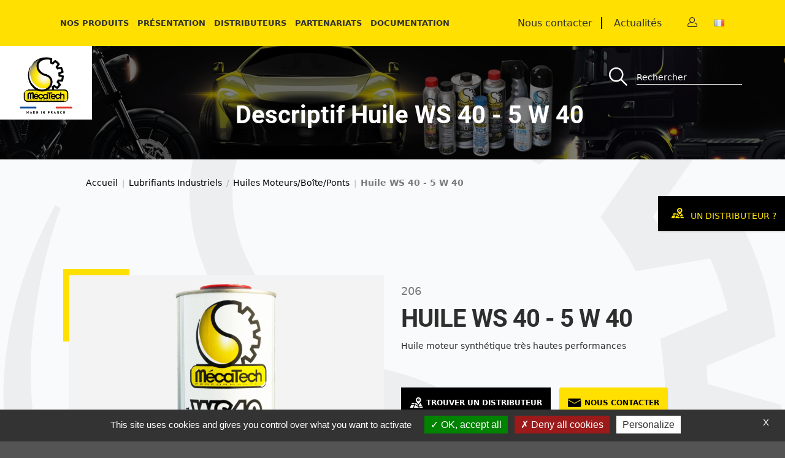

--- FILE ---
content_type: text/html; charset=UTF-8
request_url: https://www.mecatech-performances.com/fr_FR/products/ws-40-5-w-40
body_size: 11124
content:
<!DOCTYPE html>

<html lang="fr">
<head>
    <meta charset="utf-8">
    <meta http-equiv="X-UA-Compatible" content="IE=edge">

    <title>Huile WS 40 - 5 W 40 | Mecatech Performances</title>

    <meta content="width=device-width, initial-scale=1, maximum-scale=5" name="viewport">
    <meta name="description" content="&lt;p&gt;Huile moteur synth&amp;eacute;tique tr&amp;egrave;s hautes performances Nanotechnologie &amp;laquo; WS &amp;raquo; anti-usures, anti-frictions. Adapt&amp;eacute;e pour la lubrification des moteurs essence ou diesel des v&amp;eacute;hicules avec et sans FAP. PERFORMANCES : ACEA C3,A3/B4-04/API SM/CF/BMW Longlife 04/MB 229.51/VW 502 00 + 505 00 + 505 01/PORSCHE A40&lt;/p&gt;

&lt;p&gt;206001 : Bidon de 1 litre&lt;/p&gt;

&lt;p&gt;206005 : Bidon de 5 litres&lt;/p&gt;

&lt;p&gt;206030 : F&amp;ucirc;t de 30 litres&lt;/p&gt;

&lt;p&gt;206200 : F&amp;ucirc;t de 200 litres&lt;/p&gt;">
                        

<link rel="canonical" href="https://www.mecatech-performances.com/fr_FR/products/ws-40-5-w-40"/>
<meta property="og:locale" content="fr_FR"/>
<meta property="og:type" content="website"/>
<meta property="og:title" content="Mecatech Performances"/>
<meta property="og:url" content="https://www.mecatech-performances.com/fr_FR/products/ws-40-5-w-40"/>
<meta property="og:site_name" content="Mecatech Performances"/>
<meta name="twitter:card" content="summary_large_image"/>
<meta name="twitter:title" content="Mecatech Performances"/>

<!-- Google Tag Manager -->
<script>( function (w, d, s, l, i) {
        w[l] = w[l] || []
        w[l].push({
            'gtm.start':
                new Date().getTime(), event: 'gtm.js'
        })
        var f                          = d.getElementsByTagName(s)[0],
            j = d.createElement(s), dl = l != 'dataLayer' ? '&l=' + l : ''
        j.async                        = true
        j.src                          =
            'https://www.googletagmanager.com/gtm.js?id=' + i + dl
        f.parentNode.insertBefore(j, f)
    } )(window, document, 'script', 'dataLayer', 'GTM-MHHCX3T')</script>
<!-- End Google Tag Manager -->

    <link rel="stylesheet" href="/bundles/asdoriaseo/tarteaucitronjs/css/tarteaucitron.css">

            
            <link rel="stylesheet" href="/assets/shop/css/style.css">

<link rel="stylesheet" href="/build/app.min.css">


    
    

</head>

<body class="pushable">

<!-- Google Tag Manager (noscript) -->
<noscript>
    <iframe src="https://www.googletagmanager.com/ns.html?id=GTM-MHHCX3T"
            height="0" width="0" style="display:none;visibility:hidden"></iframe>
</noscript>
<!-- End Google Tag Manager (noscript) -->





<div class="pusher" style="background-image: url(/assets/shop/img/bg-layout.svg) ; ">
            <header>
            <section>
                
<div class="l-header">
    <div class="_header-content">
        <div class="_header-brand-logo">
    <a href="/fr_FR/"><img src="/assets/shop/img/logo_header.png" alt="Produits de maintenance haute performances - Mecatech"/></a>
</div>


<div class="_header-menu-mobile">
    <i class="Icon-listline"></i>
    <i class="Icon-close"></i>
</div>


<div class="_header-menu-container items-center font-bold flex cursor-pointer uppercase mx-auto 3xl-down:ml-auto 2xl-down:mr-0 xl-down:ml-0 lg-down:hidden" >
    <div class="_header-menu lg-down:p-4"  >
            <span class="_header-menu__link text mx-8 3xl-down:mx-2 lg-down:py-2 sm-down:mx-0"
                  data-level="0">Nos Produits </span>
        <div class="_sub-menu">
                                                <div class="_sub-menu-content">
                                        <div class="_header-menu"  >
            <a href="/fr_FR/taxons/auto-moto-competition"
               class="_header-menu__link text ml-12 2xl-down:mx-2 sm-down:mx-0"
               data-level="1">Auto/Moto/Compétition </a>
            <div class="_sub-menu">
                                    <div class="_sub-menu-content">
                                        <div class="_header-menu">
            <a href="/fr_FR/taxons/traitements-essence-diesel"
               class="item _header-menu__link mx-8 sm-down:mx-0" >Traitements Essence et Diesel</a>
        </div>
    

                    </div>
                                    <div class="_sub-menu-content">
                                        <div class="_header-menu">
            <a href="/fr_FR/taxons/traitements-huiles-refroidissement"
               class="item _header-menu__link mx-8 sm-down:mx-0" >Traitements Huiles &amp; Refroidissement</a>
        </div>
    

                    </div>
                                    <div class="_sub-menu-content">
                                        <div class="_header-menu">
            <a href="/fr_FR/taxons/traitement-climatisation"
               class="item _header-menu__link mx-8 sm-down:mx-0" >Traitements Climatisation</a>
        </div>
    

                    </div>
                                    <div class="_sub-menu-content">
                                        <div class="_header-menu">
            <a href="/fr_FR/taxons/moto-traitements-entretien"
               class="item _header-menu__link mx-8 sm-down:mx-0" >Moto - Traitements &amp; Entretien</a>
        </div>
    

                    </div>
                                    <div class="_sub-menu-content">
                                        <div class="_header-menu">
            <a href="/fr_FR/taxons/produits-competition"
               class="item _header-menu__link mx-8 sm-down:mx-0" >Produits Compétition</a>
        </div>
    

                    </div>
                            </div>
        </div>
    

                    </div>
                                    <div class="_sub-menu-content">
                                        <div class="_header-menu"  >
            <a href="/fr_FR/taxons/vi-pl-bus-tp-agri-nautique-marine"
               class="_header-menu__link text ml-12 2xl-down:mx-2 sm-down:mx-0"
               data-level="1">VI : PL/Bus-TP/Agri-Nautique/Marine </a>
            <div class="_sub-menu">
                                    <div class="_sub-menu-content">
                                        <div class="_header-menu">
            <a href="/fr_FR/taxons/additifs-carburant-essences"
               class="item _header-menu__link mx-8 sm-down:mx-0" >Additifs Carburant Essence</a>
        </div>
    

                    </div>
                                    <div class="_sub-menu-content">
                                        <div class="_header-menu">
            <a href="/fr_FR/taxons/additifs-carburant-gazole-fioul"
               class="item _header-menu__link mx-8 sm-down:mx-0" >Additifs Carburant Gazole/Fioul</a>
        </div>
    

                    </div>
                                    <div class="_sub-menu-content">
                                        <div class="_header-menu">
            <a href="/fr_FR/taxons/traitements-diesel-pl"
               class="item _header-menu__link mx-8 sm-down:mx-0" >Traitements Diesel PL</a>
        </div>
    

                    </div>
                                    <div class="_sub-menu-content">
                                        <div class="_header-menu">
            <a href="/fr_FR/taxons/traitements-huiles-refroidissement-pl"
               class="item _header-menu__link mx-8 sm-down:mx-0" >Traitements Huiles &amp; Refroidissement PL</a>
        </div>
    

                    </div>
                                    <div class="_sub-menu-content">
                                        <div class="_header-menu">
            <a href="/fr_FR/taxons/dqc-demarche-qualite-carburant"
               class="item _header-menu__link mx-8 sm-down:mx-0" >Démarche Qualité Carburant DQC</a>
        </div>
    

                    </div>
                            </div>
        </div>
    

                    </div>
                                    <div class="_sub-menu-content">
                                        <div class="_header-menu"  >
            <a href="/fr_FR/taxons/aerosols"
               class="_header-menu__link text ml-12 2xl-down:mx-2 sm-down:mx-0"
               data-level="1">Aérosols </a>
            <div class="_sub-menu">
                                    <div class="_sub-menu-content">
                                        <div class="_header-menu">
            <a href="/fr_FR/taxons/solvants-et-degrippants"
               class="item _header-menu__link mx-8 sm-down:mx-0" >Solvants et Dégrippants</a>
        </div>
    

                    </div>
                                    <div class="_sub-menu-content">
                                        <div class="_header-menu">
            <a href="/fr_FR/taxons/lubrifiants-aerosol"
               class="item _header-menu__link mx-8 sm-down:mx-0" >Lubrifiants Spray</a>
        </div>
    

                    </div>
                                    <div class="_sub-menu-content">
                                        <div class="_header-menu">
            <a href="/fr_FR/taxons/protection-des-surfaces"
               class="item _header-menu__link mx-8 sm-down:mx-0" >Protection Des Surfaces</a>
        </div>
    

                    </div>
                                    <div class="_sub-menu-content">
                                        <div class="_header-menu">
            <a href="/fr_FR/taxons/produits-speciaux-usinage"
               class="item _header-menu__link mx-8 sm-down:mx-0" >Produits Spéciaux / Usinage</a>
        </div>
    

                    </div>
                                    <div class="_sub-menu-content">
                                        <div class="_header-menu">
            <a href="/fr_FR/taxons/produits-desinfection"
               class="item _header-menu__link mx-8 sm-down:mx-0" >Produits Désinfection</a>
        </div>
    

                    </div>
                            </div>
        </div>
    

                    </div>
                                    <div class="_sub-menu-content">
                                        <div class="_header-menu"  >
            <a href="/fr_FR/taxons/lavage-decontamination"
               class="_header-menu__link text ml-12 2xl-down:mx-2 sm-down:mx-0"
               data-level="1">Lavage &amp; Décontamination </a>
            <div class="_sub-menu">
                                    <div class="_sub-menu-content">
                                        <div class="_header-menu">
            <a href="/fr_FR/taxons/lavage-exterieur-vehicules"
               class="item _header-menu__link mx-8 sm-down:mx-0" >Lavage Extérieur Véhicules</a>
        </div>
    

                    </div>
                                    <div class="_sub-menu-content">
                                        <div class="_header-menu">
            <a href="/fr_FR/taxons/nettoyage-interieur-vehicules"
               class="item _header-menu__link mx-8 sm-down:mx-0" >Nettoyage Intérieur Véhicules</a>
        </div>
    

                    </div>
                                    <div class="_sub-menu-content">
                                        <div class="_header-menu">
            <a href="/fr_FR/taxons/desinfection-decontamination"
               class="item _header-menu__link mx-8 sm-down:mx-0" >Désinfection / Décontamination</a>
        </div>
    

                    </div>
                                    <div class="_sub-menu-content">
                                        <div class="_header-menu">
            <a href="/fr_FR/taxons/detergents-atelier-et-industrie"
               class="item _header-menu__link mx-8 sm-down:mx-0" >Détergents Atelier &amp; Industrie</a>
        </div>
    

                    </div>
                                    <div class="_sub-menu-content">
                                        <div class="_header-menu">
            <a href="/fr_FR/taxons/solvants-protections-industrielles"
               class="item _header-menu__link mx-8 sm-down:mx-0" >Solvants &amp; Protections Industrielles</a>
        </div>
    

                    </div>
                                    <div class="_sub-menu-content">
                                        <div class="_header-menu">
            <a href="/fr_FR/taxons/produits-speciaux-degoudronnants"
               class="item _header-menu__link mx-8 sm-down:mx-0" >Produits Spéciaux Dégoudronnants</a>
        </div>
    

                    </div>
                            </div>
        </div>
    

                    </div>
                                    <div class="_sub-menu-content">
                                        <div class="_header-menu"  >
            <a href="/fr_FR/taxons/lubrifiants"
               class="_header-menu__link text ml-12 2xl-down:mx-2 sm-down:mx-0"
               data-level="1">Lubrifiants Industriels </a>
            <div class="_sub-menu">
                                    <div class="_sub-menu-content">
                                        <div class="_header-menu">
            <a href="/fr_FR/taxons/graisse-technologie-gda-r"
               class="item _header-menu__link mx-8 sm-down:mx-0" >Graisse Technologie GDA®</a>
        </div>
    

                    </div>
                                    <div class="_sub-menu-content">
                                        <div class="_header-menu">
            <a href="/fr_FR/taxons/graisses-speciales"
               class="item _header-menu__link mx-8 sm-down:mx-0" >Graisses Spéciales</a>
        </div>
    

                    </div>
                                    <div class="_sub-menu-content">
                                        <div class="_header-menu">
            <a href="/fr_FR/taxons/huiles-moteurs-boites-ponts"
               class="item _header-menu__link mx-8 sm-down:mx-0" >Huiles Moteurs/Boîte/Ponts</a>
        </div>
    

                    </div>
                                    <div class="_sub-menu-content">
                                        <div class="_header-menu">
            <a href="/fr_FR/taxons/huiles-industrielles-usinage"
               class="item _header-menu__link mx-8 sm-down:mx-0" >Huiles Industrielles &amp; Usinage</a>
        </div>
    

                    </div>
                                    <div class="_sub-menu-content">
                                        <div class="_header-menu">
            <a href="/fr_FR/taxons/lubrifiants/huiles-comp%C3%A9tition"
               class="item _header-menu__link mx-8 sm-down:mx-0" >Huiles Compétition</a>
        </div>
    

                    </div>
                            </div>
        </div>
    

                    </div>
                                    <div class="_sub-menu-content">
                                        <div class="_header-menu"  >
            <a href="/fr_FR/taxons/machines-concepts"
               class="_header-menu__link text ml-12 2xl-down:mx-2 sm-down:mx-0"
               data-level="1">Machines &amp; Concepts </a>
            <div class="_sub-menu">
                                    <div class="_sub-menu-content">
                                        <div class="_header-menu">
            <a href="/fr_FR/taxons/nettoyage-fap"
               class="item _header-menu__link mx-8 sm-down:mx-0" >Nettoyage FAP</a>
        </div>
    

                    </div>
                                    <div class="_sub-menu-content">
                                        <div class="_header-menu">
            <a href="/fr_FR/taxons/depollution-moteur-machines-concepts"
               class="item _header-menu__link mx-8 sm-down:mx-0" >Dépollution Moteur</a>
        </div>
    

                    </div>
                                    <div class="_sub-menu-content">
                                        <div class="_header-menu">
            <a href="/fr_FR/taxons/nettoyage-bva"
               class="item _header-menu__link mx-8 sm-down:mx-0" >Nettoyage BVA</a>
        </div>
    

                    </div>
                                    <div class="_sub-menu-content">
                                        <div class="_header-menu">
            <a href="/fr_FR/taxons/traitement-de-surface-gda-r"
               class="item _header-menu__link mx-8 sm-down:mx-0" >Traitement de Surface GDA®</a>
        </div>
    

                    </div>
                            </div>
        </div>
    

                    </div>
                                    </div>
    </div>
            <div class="_header-menu lg-down:p-4"  >
                            <a href="/fr_FR/about-us" class="_header-menu__link text mx-8 3xl-down:mx-2 sm-down:mx-0"
                   data-level="0">Présentation </a>
                    </div>
            <div class="_header-menu lg-down:p-4"  >
                            <span class="_header-menu__link text mx-8 3xl-down:mx-2 lg-down:py-2 sm-down:mx-0"
                      data-level="0">Distributeurs </span>
                <div class="_sub-menu " style="height: auto!important;">
                                                <a href="/fr_FR/retailers"
                               class="_header-menu__link text mx-8 3xl-down:mx-2 sm-down:mx-0"
                               data-level="1">Points de vente France </a>
                                                <a href="/fr_FR/retailers/world"
                               class="_header-menu__link text mx-8 3xl-down:mx-2 sm-down:mx-0"
                               data-level="1">Distributeurs monde  </a>
                                    </div>
                    </div>
            <div class="_header-menu lg-down:p-4"  >
                            <a href="/fr_FR/partners" class="_header-menu__link text mx-8 3xl-down:mx-2 sm-down:mx-0"
                   data-level="0">Partenariats </a>
                    </div>
            <div class="_header-menu lg-down:p-4"  >
                            <a href="/fr_FR/documentation" class="_header-menu__link text mx-8 3xl-down:mx-2 sm-down:mx-0"
                   data-level="0">Documentation </a>
                    </div>
    </div>




        <div id="menu" class="flex flex-row-reverse my-auto text-xl mr-10 2xl-down:text-lg xl-down:m-auto sm-down:mr-12 sm-down:text-lg ">
            

            
    <div class="_header-locale-selector"
         id="sylius-locale-selector" >
                                    
    
                <i class="fr flag"></i>

    
            
                <div class="hidden _header-locale-selector-flag">
                                                                            <a href="/fr_FR/switch-locale/en_US" aria-label="Change language"
                       class="item sylius-available-locale" >
                                                    <i class="gb flag"> </i>
                                            </a>
                                                                <a href="/fr_FR/switch-locale/it_IT" aria-label="Change language"
                       class="item sylius-available-locale" >
                                                        
    
                <i class="it flag"></i>

    
                                            </a>
                                    </div>
    </div>



<a href="/fr_FR/contact/" aria-label="Contact">
    <i class="mx-8 Icon-user lg-down:mx-4"></i></a>


<div class="xl-down:text-center">
    <a href="/fr_FR/contact/"
       class="item border-black border-r-2 px-4 sm-down:px-1 ">Nous contacter</a>
    <a href="/fr_FR/blog/"
       class="item border-black px-4 sm-down:px-1">Actualités</a>
</div>
        </div>
    </div>
</div>






            </section>
        </header>
            <div class="_c-banner--lighter relative">
                        <picture class="">
                        <source data-srcset="            https://www.mecatech-performances.com/media/cache/banner_light/99/c5/50f02917f1c2efc95b35555c5fea.jpg
    ">
            <img src="            https://www.mecatech-performances.com/media/cache/banner_light_low/99/c5/50f02917f1c2efc95b35555c5fea.jpg
    "
                 alt=""
                 class="js-lazyload "
            >
            </picture>

        <div class="_hero-title">
        <h2 class="text-white text-5xl font-bold text-2xl lg:text-5xl ">Descriptif Huile WS 40 - 5 W 40</h2>
    </div>
    <div class="bg-black absolute h-full w-full opacity-50 top-0"></div>
    <div id="vm-search"
     data-search-url="/fr_FR/ajax/search"
     data-product-url="/fr_FR/products/-slug-"
     data-product-slug-placeholder="-slug-"
     data-placeholder="Rechercher"
     data-search-page="/fr_FR/search"
></div>

</div>
    <div>
        
        


            <div id="product">
        <div class="lg-down:p-8">
            <div class="o-grid lg-up:px-40 lg-up:py-8 lg-down:p-4">
                <div class="ui breadcrumb">
    <a href="/fr_FR/" class="section">Accueil</a>
    <div class="divider"> | </div>
                    
                                                                    <a href="/fr_FR/taxons/lubrifiants" class="section">Lubrifiants Industriels</a>
                <div class="divider"> / </div>

                    
        <a href="/fr_FR/taxons/huiles-moteurs-boites-ponts" class="section">Huiles Moteurs/Boîte/Ponts</a>
        <div class="divider"> | </div>
        <div class="active section ">Huile WS 40 - 5 W 40</div>
</div>
            </div>
            <div class="o-grid lg-up:p-32">
                <div id="gallery" class="o-col-6 ba-down:o-col-12">
                                
<div data-product-image="https://www.mecatech-performances.com/media/cache/sylius_shop_product_large_thumbnail/c9/4b/8a90a6dfc752e854f8dcfe4ed0f9.png" data-product-link="https://www.mecatech-performances.com/media/cache/sylius_shop_product_original/c9/4b/8a90a6dfc752e854f8dcfe4ed0f9.png"></div>

        
            
    
<div id="vm-product-images" data-product-images="{&quot;code&quot;:&quot;206&quot;,&quot;name&quot;:&quot;Huile WS 40 - 5 W 40&quot;,&quot;images&quot;:[{&quot;original&quot;:&quot;https://www.mecatech-performances.com/media/cache/sylius_shop_custom_product_original/c9/4b/8a90a6dfc752e854f8dcfe4ed0f9.png&quot;,&quot;thumbnail&quot;:&quot;https://www.mecatech-performances.com/media/cache/sylius_shop_custom_product_slider/c9/4b/8a90a6dfc752e854f8dcfe4ed0f9.png&quot;},{&quot;original&quot;:&quot;https://www.mecatech-performances.com/media/cache/sylius_shop_custom_product_original/2d/ba/ece761b5904a0bfa10644b45ff30.png&quot;,&quot;thumbnail&quot;:&quot;https://www.mecatech-performances.com/media/cache/sylius_shop_custom_product_slider/2d/ba/ece761b5904a0bfa10644b45ff30.png&quot;}]}"></div>
                </div>
                <div id="content" class="o-col-6 ba-down:o-col-12">
                    <div class="__reference-product">
    206
</div>

<div id="name">
    <h1 id="sylius-product-name"
        class="__title-product" >
        Huile WS 40 - 5 W 40
    </h1>
</div>
<div id="desc-courte" class="py-4">
    <p>Huile moteur synthétique très hautes performances</p>
</div>
<div class="py-4">
    </div>
<div id="button" class="flex items-center flex-wrap md-down:justify-center md-down:flex-col">

        <a class="__button dark" href="/fr_FR/retailers"><i
                    class="Icon-map"></i>Trouver un distributeur</a>
        <a class="__button primary" href="/fr_FR/contact/"><i
                    class="Icon-letter"></i>Nous contacter</a>
    <div class="flex">
        <a href="" class="mx-2 pt-2 text-2xl"><i
                    class="Icon-print z-1"></i></a>                <a href="mailto:?subject=Ce produit Huile WS 40 - 5 W 40 devrait t’intéresser.&amp;body=Bonjour. Sur le E-catalogue de Mecatech performances  ce produit https://www.mecatech-performances.com/fr_FR/products/ws-40-5-w-40 Huile WS 40 - 5 W 40 devrait t’intéresser."
           class="mx-2 pt-2 text-2xl">
            <i class="Icon-letter"></i>
        </a>
        <div class="mx-2 pt-2 text-2xl cursor-pointer" data-click-trigger="socialsSharing">
            <i class="Icon-share"></i>
            <div class="Socials " data-click-target="socialsSharing">
            <a target="_blank" href="https://www.facebook.com/sharer/sharer.php?u=https://www.mecatech-performances.com/fr_FR/products/ws-40-5-w-40src=sdkprepars" class="bg-facebook">
            <i class="Icon-facebook"></i>
        </a>
            <a target="_blank" href="http://twitter.com/share?url=https://www.mecatech-performances.com/fr_FR/products/ws-40-5-w-40" class="bg-twitter">
            <i class="Icon-twitter"></i>
        </a>
    </div>

        </div>
    </div>
</div>
                </div>
                <div id="desc-long" class="o-col-12 py-16 ba-down:py-0 pt-16">
                        <p class="__subtitle-product">Description</p>
    <p><p>Huile moteur synth&eacute;tique tr&egrave;s hautes performances Nanotechnologie &laquo; WS &raquo; anti-usures, anti-frictions. Adapt&eacute;e pour la lubrification des moteurs essence ou diesel des v&eacute;hicules avec et sans FAP. PERFORMANCES : ACEA C3,A3/B4-04/API SM/CF/BMW Longlife 04/MB 229.51/VW 502 00 + 505 00 + 505 01/PORSCHE A40</p>

<p>206001 : Bidon de 1 litre</p>

<p>206005 : Bidon de 5 litres</p>

<p>206030 : F&ucirc;t de 30 litres</p>

<p>206200 : F&ucirc;t de 200 litres</p></p>

                </div>
            </div>
        </div>
        <div id="extra-product" class="o-grid mb-16">
            
    <div class="o-col-6 bg-grey p-8 ba-down:o-col-12 md-down:p-8">
    <div class="ml-20 lg-down:ml-2">
        <p class="__subtitle-product">Vidéo</p>
        <div class="__video">
            <iframe width="100%" height="315" src="https://www.youtube.com/embed/rEFKKjs3T5g" frameborder="0" allow="accelerometer; autoplay; clipboard-write; encrypted-media; gyroscope; picture-in-picture" title="Vidéo Youtube" allowfullscreen></iframe>
        </div>
    </div>
</div>


            <div class="o-col-6 bg-yellow p-16 ba-down:o-col-12 lg-down:p-10 lg-down:mx-2">
    <p class="__subtitle-product __subtitle-product--black">Documents</p>
    <div class="__download ">
                                    <div class="__download--item">
                    <a class="btn" target="_blank" href="/media/product/document/80/3f/10264c5d59b8025ed2f200f80ca0.pdf" download>
                        <i class="Icon-donwload"></i>Fiche Technique
                    </a>
                </div>
                                        <div class="__download ">
                <div class="__download--item">
                    <a class="btn" target="_blank" href="https://www.quickfds.com/fr/search/M%C3%A9catech/206-sv/" download>
                        <i class="Icon-donwload"></i> Documentation
                    </a>
                </div>
            </div>
            </div>
</div>
        </div>
        
    <div id="more-products" class="container-grid mb-16">
        <h2 class="__subtitle-product">Produits complémentaires - Huile WS 40 - 5 W 40</h2>
        <div class="o-grid grid-view">

            <div class="glide js-init-slider relative" data-slider-ref="more-products">
                <div class="glide__track" data-glide-el="track">
                    <div class="glide__slides">

                                                                                    <div class="glide__slide">
                                    

<div class="miniature">
        <div class="__block border_custom" >
            <a class="__image"
               href="/fr_FR/products/2-xl">
                        
<img src="https://www.mecatech-performances.com/media/cache/sylius_shop_product_miniature_low/a5/fd/3b04a0ab3a4212f03ac84b486179.png" data-src="https://www.mecatech-performances.com/media/cache/sylius_shop_product_miniature/a5/fd/3b04a0ab3a4212f03ac84b486179.png"  alt="Huile 2 XL" title="Huile 2 XL - Huile multigrade" class="js-lazyload" />
            </a>
            <div class="__content" >
                <a class="__content--details"
                   href="/fr_FR/products/2-xl" >
                    <h3 class="__content--details title font-heading">Huile 2 XL</h3>
                    <p class="___content--details description">Huile multigrade 15W40 à base minérale</p>
                </a>
                <a class="__content--btn"
                   href="/fr_FR/products/2-xl">
                    <span class="__content--btn libel"> Découvrir le produit</span>
                </a>
            </div>
        </div>
</div>



                                </div>
                                                            <div class="glide__slide">
                                    

<div class="miniature">
        <div class="__block border_custom" >
            <a class="__image"
               href="/fr_FR/products/3-xl">
                        
<img src="https://www.mecatech-performances.com/media/cache/sylius_shop_product_miniature_low/18/64/68e5522f0f0b0252b097f5115551.png" data-src="https://www.mecatech-performances.com/media/cache/sylius_shop_product_miniature/18/64/68e5522f0f0b0252b097f5115551.png"  alt="Huile 3 XL" title="Huile 3 XL - Huile multigrade" class="js-lazyload" />
            </a>
            <div class="__content" >
                <a class="__content--details"
                   href="/fr_FR/products/3-xl" >
                    <h3 class="__content--details title font-heading">Huile 3 XL</h3>
                    <p class="___content--details description">Huile multigrade 10 W40 semi synthétique</p>
                </a>
                <a class="__content--btn"
                   href="/fr_FR/products/3-xl">
                    <span class="__content--btn libel"> Découvrir le produit</span>
                </a>
            </div>
        </div>
</div>



                                </div>
                                                            <div class="glide__slide">
                                    

<div class="miniature">
        <div class="__block border_custom" >
            <a class="__image"
               href="/fr_FR/products/ws-30-5-w-30">
                        
<img src="https://www.mecatech-performances.com/media/cache/sylius_shop_product_miniature_low/88/43/ce3a3cbd29635613ffe38471c4bd.png" data-src="https://www.mecatech-performances.com/media/cache/sylius_shop_product_miniature/88/43/ce3a3cbd29635613ffe38471c4bd.png"  alt="Huile WS 30 - 5 W 30" title="Huile WS 30 - 5 W 30 - Huile moteur synthétique" class="js-lazyload" />
            </a>
            <div class="__content" >
                <a class="__content--details"
                   href="/fr_FR/products/ws-30-5-w-30" >
                    <h3 class="__content--details title font-heading">Huile WS 30 - 5 W 30</h3>
                    <p class="___content--details description">Huile moteur synthétique très hautes performances</p>
                </a>
                <a class="__content--btn"
                   href="/fr_FR/products/ws-30-5-w-30">
                    <span class="__content--btn libel"> Découvrir le produit</span>
                </a>
            </div>
        </div>
</div>



                                </div>
                                                            <div class="glide__slide">
                                    

<div class="miniature">
        <div class="__block border_custom" >
            <a class="__image"
               href="/fr_FR/products/xls-15w50">
                        
<img src="https://www.mecatech-performances.com/media/cache/sylius_shop_product_miniature_low/04/d7/2d78dd6cda069a0dadd5c5872e62.png" data-src="https://www.mecatech-performances.com/media/cache/sylius_shop_product_miniature/04/d7/2d78dd6cda069a0dadd5c5872e62.png"  alt="Huile XLS 15W50" title="Huile XLS 15W50 - Huile moteur" class="js-lazyload" />
            </a>
            <div class="__content" >
                <a class="__content--details"
                   href="/fr_FR/products/xls-15w50" >
                    <h3 class="__content--details title font-heading">Huile XLS 15W50</h3>
                    <p class="___content--details description">Huile 15W50 pour tous les moteurs à essence à forte puissance</p>
                </a>
                <a class="__content--btn"
                   href="/fr_FR/products/xls-15w50">
                    <span class="__content--btn libel"> Découvrir le produit</span>
                </a>
            </div>
        </div>
</div>



                                </div>
                                                    
                    </div>
                </div>

                <div class="glide__arrows" data-glide-el="controls">
                    <i class="Icon-arrow-left" data-glide-dir="<"></i>
                    <i class="Icon-arrow-right" data-glide-dir=">"></i>
                </div>
            </div>


        </div>
    </div>
    </div>
    <section>
    <div class="o-container py-8">
                                    <div class="m-reassurance flex flex-row md-down:flex-col md-down:justify-center">
                    <div class="flex flex-col w-1/3 p-2 mx-10 lg-down:mx-2 md-down:w-full md-down:text-center sm-down:m-auto sm-down:p-4" >
                <img class="md-down:m-auto" src="https://www.mecatech-performances.com/media/cache/picto_reassurance/4d/0f/02fb7a4fa4c4b26bda3b4ffff7d0.png" alt="">
                <p class="Title-reassurance uppercase font-bold py-2">
                    Zones d&#039;action très large
                </p>
                <p class="py-2">
                    <p>Nous fournissons tous nos produits dans toute la France, l&#39;Europe et le monde entier avec des process et une exp&eacute;rience m&eacute;tier.</p>
                </p>
            </div>
                    <div class="flex flex-col w-1/3 p-2 mx-10 lg-down:mx-2 md-down:w-full md-down:text-center sm-down:m-auto sm-down:p-4" >
                <img class="md-down:m-auto" src="https://www.mecatech-performances.com/media/cache/picto_reassurance/c0/5b/b9594935db4cd1e986af054d59e2.png" alt="">
                <p class="Title-reassurance uppercase font-bold py-2">
                    100% MécaTech Performances
                </p>
                <p class="py-2">
                    <p>Tous nos produits sont d&eacute;velopp&eacute;s, fabriqu&eacute;s et conditionn&eacute;s par nos soins, sous syst&egrave;me d&#39;assurance qualit&eacute; certifi&eacute;, dans notre usine, en r&eacute;gion Lyonnaise.</p>
                </p>
            </div>
                    <div class="flex flex-col w-1/3 p-2 mx-10 lg-down:mx-2 md-down:w-full md-down:text-center sm-down:m-auto sm-down:p-4" >
                <img class="md-down:m-auto" src="https://www.mecatech-performances.com/media/cache/picto_reassurance/5a/cd/0c16c90bf22e2072761999777bed.png" alt="">
                <p class="Title-reassurance uppercase font-bold py-2">
                    +33 (0)4 81 91 26 48
                </p>
                <p class="py-2">
                    <p>Notre Service Commercial est disponible du lundi au vendredi de 8h &agrave; 12h30 et de 13h30 &agrave; 17h30.</p>
                </p>
            </div>
            </div>

    </div>
</section>    
<section>

    <div class="_l-pre-footer">
        <div class="w-full">

        </div>
        <div class="h-full flex flex-row lg-down:flex-col">
            <div class="w-1/2 h-full flex justify-center items-center relative lg-down:w-full">
                
            <picture class="">
                        <source data-srcset="            https://www.mecatech-performances.com/media/cache/footer_find/6f/74/f83cc2805d86e7ff74355f277b75.jpg
    ">
            <img src="            https://www.mecatech-performances.com/media/cache/footer_find_low/6f/74/f83cc2805d86e7ff74355f277b75.jpg
    "
                 alt="Trouver un produit"
                 class="js-lazyload absolute top-0 left-0 w-full h-full"
            >
            </picture>



                <div class="_l-pre-footer-container-block left">
                    <img class="absolute top-0 left-0 w-full" src="/assets/shop/img/stripe.svg" alt="">
                    <div class="flex flex-col p-12">
                        <p class="py-2 __title __title--black text-5xl" style="margin-top: 0px!important">
                            Trouver un produit
                        </p>
                        <p class="py-4 text-xl">
                            Une autre façon simple et efficace pour trouver le produit Mécatech adapté à votre besoin.
                        </p>
                        <a class="__button white"
                           href="/fr_FR/find-your-product-by-use">Trouver un produit</a>
                    </div>
                </div>
            </div>
            <div class="w-1/2 h-full flex justify-center items-center relative lg-down:w-full">
                
            <picture class="">
                        <source data-srcset="            https://www.mecatech-performances.com/media/cache/footer_find/60/e1/228fd0715525dfd045a5ca6b688f.jpg
    ">
            <img src="            https://www.mecatech-performances.com/media/cache/footer_find_low/60/e1/228fd0715525dfd045a5ca6b688f.jpg
    "
                 alt="Trouver un distributeur"
                 class="js-lazyload absolute top-0 left-0 w-full h-full"
            >
            </picture>



                <div class="_l-pre-footer-container-block right">
                    <img class="absolute top-0 left-0 w-full" src="/assets/shop/img/stripe.svg" alt="">
                    <div class="flex flex-col p-12">
                        <p class="py-2 __title __title--black text-5xl" style="margin-top: 0px!important">
                            Trouver un distributeur
                        </p>
                        <p class="py-4 text-xl">
                            Trouver un distributeur proche de chez vous afin d&#039;obtenir votre produit Mécatech.
                        </p>
                        <a class="__button white "
                           href="/fr_FR/retailers">Trouver un distributeur</a>
                    </div>
                </div>
            </div>

        </div>
    </div>
</section>


        

    </div>
            <div class="l-fixed">
    <a href="/fr_FR/retailers">
        <div class=" uppercase ">
            <i class="Icon-map mx-2 text-2xl"></i>
            Un distributeur ?
        </div>
    </a>
</div>
                <footer id="footer" class="bg-black text-white  ">
    <section class="o-container ">

        <div class="l-footer--newsletter">
    <div>
        <div class="flex flex-row justify-around lg-down:m-auto lg-down:flex-col">
            <div class="my-auto flex lg-down:justify-center">
                <i class="Icon-newsletter "></i>
                <p class="text-black uppercase text-5xl font-bold">
                    Newsletter
                </p>
            </div>
            <div class=" newsletter-content-text">
                
<form name="setono_sylius_mailchimp_subscribe_to_newsletter" method="post" action="/fr_FR/ajax/subscribe-to-newsletter" class="flex items-center">
    <div class="newsletter-input mr-10">
    <p class="message-newsletter-js text-black"></p>
    <label style="display:none;" for="setono_sylius_mailchimp_subscribe_to_newsletter_email" class="required">Email</label>

    <input type="email" id="setono_sylius_mailchimp_subscribe_to_newsletter_email" name="setono_sylius_mailchimp_subscribe_to_newsletter[email]" required="required" class="newsletter-content" placeholder="Votre adresse mail" />
    <div class="required field">
        <div class="ui toggle checkbox"><input type="checkbox" id="setono_sylius_mailchimp_subscribe_to_newsletter_acceptCondition" name="setono_sylius_mailchimp_subscribe_to_newsletter[acceptCondition]" required="required" value="1" /><label for="setono_sylius_mailchimp_subscribe_to_newsletter_acceptCondition" class="required">J’accepte que les informations saisies soient exploitées dans le cadre ma demande, ainsi que des échanges commerciaux qui pourraient en résulter. Nous ne partageons pas vos données à des tiers. Vous pouvez à tout moment vous désinscrire.</label></div>
    </div>
        <input type="hidden" id="setono_sylius_mailchimp_subscribe_to_newsletter_recaptcha" name="setono_sylius_mailchimp_subscribe_to_newsletter[recaptcha]" /><script type="text/javascript" nonce="">
                var recaptchaCallback_setono_sylius_mailchimp_subscribe_to_newsletter_recaptcha = function() {
                    grecaptcha.execute('6LcR4YkaAAAAAIUaBEd2XgGOeiY8wEik8XdAbV7X', {action: 'homepage'}).then(function(token) {
                        document.getElementById('setono_sylius_mailchimp_subscribe_to_newsletter_recaptcha').value = token;
                    });
                    setTimeout(recaptchaCallback_setono_sylius_mailchimp_subscribe_to_newsletter_recaptcha, 100000);
                };
            </script><script type="text/javascript" src="https://www.google.com/recaptcha/api.js?render=6LcR4YkaAAAAAIUaBEd2XgGOeiY8wEik8XdAbV7X&onload=recaptchaCallback_setono_sylius_mailchimp_subscribe_to_newsletter_recaptcha" async defer nonce=""></script>
</div>
<div class="newsletter-button md-down:mb-auto">
    <button type="submit" class="__button dark hover:bg-white hover:text-black">S&#039;abonner
    </button>
</div><input type="hidden" id="setono_sylius_mailchimp_subscribe_to_newsletter__token" name="setono_sylius_mailchimp_subscribe_to_newsletter[_token]" value="q_2ny-22323QV-lDiDnlOqWh20l1lJVd739laglxI78" /></form>

            </div>
        </div>
    </div>
</div>
<div class="ui hidden divider"></div>

        <div class="py-4 flex flex-row justify-between _l-footer--logo">
            <img data-src="/assets/shop/img/logo_footer.png" class="js-lazyload" alt="Mecatech logo"/>
        </div>
        <div class="py-4 flex  w-full flex-wrap">
            <div class="w-1/5 m-auto _l-footer-contact md-down:w-full md-down:py-4 md-down:mx-2">
                <p class="Title-footer uppercase font-bold">
    Mecatech performances
</p>
<div class="py-4 flex items-baseline">
    <i class="Icon-marker -100 text-xl mr-2"></i>
    <ul class="leading-normal">
        <li>
            5 Route du Fief - Bât D
        </li>
        <li>
            69780
            Toussieu
        </li>
        <li>
            France
        </li>
    </ul>
</div>
<div>
    <i class="Icon-tel  text-xl mr-2"></i>
    +33 (0)4 81 91 26 48
</div>
            </div>
            <div class="w-1/5 m-auto text-center md-down:w-full md-down:py-4 md-down:mx-2">
                <ul>
                    <li class="py-2">
                        <a href="/fr_FR/find-your-product-by-use">Produit</a>
                    </li>
                    <li class="py-2">
                        <a href="/fr_FR/about-us">Présentation</a>
                    </li>
                    <li class="py-2">
                        <a href="/fr_FR/retailers">Distributeurs</a>
                    </li>
                    <li class="py-2">
                        <a href="/fr_FR/partners">Partenariats</a>
                    </li>
                </ul>
            </div>
            <div class="w-1/5 m-auto text-center md-down:w-full md-down:py-4 md-down:mx-2">
                <ul>
                    <li class="py-2">
                        <a href="/fr_FR/documentation">Documentation</a>
                    </li>
                    <li class="py-2">
                        <a href="/fr_FR/blog/">Actualités</a>
                    </li>
                    <li class="py-2">
                        <a href="/fr_FR/contact/">Nous contacter</a>
                    </li>

                </ul>
            </div>
            <div class="w-1/5 m-auto md-down:w-full md-down:py-4 md-down:mx-2 _l-footer--iso">
                <a class="" href="/">
                    <img src="/assets/shop/img/iso-logo.png" alt="Iso logo"/>
                    <p class="text-sm text-justify m-2 md-down:text-center"> Tous les additifs MécaTech® répondent aux normes européennes. SELD est certifiée ISO 9001 depuis 2005. </p>
                </a>
            </div>
            <div class="w-1/5 flex m-auto justify-center md-down:w-full md-down:py-4  md-down:mx-2">
                <div class="flex flex-col">
    <div style="width: 300px!important;">
                <div class="trustpilot-widget" data-locale="fr" data-template-id="5419b6a8b0d04a076446a9ad" data-businessunit-id="620f5fea4d1c7f6bda56190d" data-style-height="24px" data-style-width="100%" data-theme="dark" data-min-review-count="10" data-style-alignment="center">
  <a href="https://fr.trustpilot.com/review/mecatech-performances.com" target="_blank" rel="noopener">Trustpilot</a>
</div>
    </div>
    <div class="py-4 text-center">
            <a target="_blank" href="https://www.facebook.com/MA9catech-Performances-113453700565913" rel="noopener" aria-label="Facebook"><i
                    class="Icon-facebook"></i></a>
                <a target="_blank" href="https://twitter.com/SELDMecaTech" rel="noopener" aria-label="Twitter"><i
                    class="Icon-twitter"></i></a>
                <a target="_blank" href="https://www.youtube.com/channel/UC4Tc8CTJueeOg0kuE63GohQ" rel="noopener" aria-label="Youtube">
            <i class="Icon-youtube"></i></a>
        </div>
</div>
            </div>
        </div>

        <div class="text-center py-4 flex justify-center flex-wrap">
            <span class="mx-1">&copy; MécaTech Performances 2026  </span>
            -
            <span class="mx-1">
                    
            <span>
            <a href="/fr_FR/page/mentions-legales"
               title="Mentions légales"
               target="_blank"
               rel="noreferrer noopener"
               class=" not-last:mr-2">
                Mentions légales
            </a>
        </span>
            <span>
            <a href="/fr_FR/page/politique-de-confidentialite"
               title="Politique de confidentialité"
               target="_blank"
               rel="noreferrer noopener"
               class=" not-last:mr-2">
                Politique de confidentialité
            </a>
        </span>
    -
            </span>

            <span class="flex items-center mx-1 ">
                    Réalisé par
                    <a href="https://asdoria.com/"
                       class="inline-block align-text-bottom w-16 mx-2"
                       target="_blank"
                       title="Asdoria"
                       rel="noopener noreferrer">
                        <svg version="1.1" id="r18b55i20-M" xmlns="http://www.w3.org/2000/svg" xmlns:xlink="http://www.w3.org/1999/xlink" x="0px"
     y="0px" viewBox="0 0 382.1 92.7" style="enable-background:new 0 0 382.1 92.7;fill:#ffffff" xml:space="preserve">
<style type="text/css">

    @keyframes B1Gz5qj3AbfAnimation {
    0% {
    transform: scale(1, 1);
    }
    20% {
    transform: scale(0, 0);
    }
    22.67% {
    transform: scale(1, 1);
    }
    }

    #B1Gz5qj3Abf {
    transform-origin: 50% 50% !important;
    animation: B1Gz5qj3AbfAnimation 10s infinite linear;
    }



    @keyframes BJZMccin0-MAnimation {
    0% {
    transform: scale(1, 1);
    }
    22.67% {
    transform: scale(0, 0);
    }
    25% {
    transform: scale(1, 1);
    }
    }

    #BJZMccin0-M {
    transform-origin: 50% 50% !important;
    animation: BJZMccin0-MAnimation 10s infinite linear;
    }



    @keyframes SyNf5qo3CZGAnimation {
    0% {
    transform: scale(1, 1);
    }
    24% {
    transform: scale(0, 0);
    }
    25.67% {
    transform: scale(1, 1);
    }
    }

    #SyNf5qo3CZG {
    transform-origin: 50% 50% !important;
    animation: SyNf5qo3CZGAnimation 10s infinite linear;
    }



    @keyframes r17f5cj3RWGAnimation {
    0% {
    transform: scale(1, 1);
    }
    24.67% {
    transform: scale(0, 0);
    }
    26.33% {
    transform: scale(1, 1);
    }
    }

    #r17f5cj3RWG {
    transform-origin: 50% 50% !important;
    animation: r17f5cj3RWGAnimation 10s infinite linear;
    }



    @keyframes SkyG9qshA-GAnimation {
    0% {
    opacity: 1;
    }
    25.67% {
    opacity: 0;
    }
    26.67% {
    opacity: 1;
    }
    }

    #SkyG9qshA-G {
    transform-origin: 50% 50% !important;
    animation: SkyG9qshA-GAnimation 10s infinite linear;
    }



    @keyframes SkxM5qj2RWzAnimation {
    0% {
    opacity: 1;
    }
    25.67% {
    opacity: 0;
    }
    27.33% {
    opacity: 1;
    }
    }

    #SkxM5qj2RWz {
    transform-origin: 50% 50% !important;
    animation: SkxM5qj2RWzAnimation 10s infinite linear;
    }
</style>
<g>
    <path id="Hku-c5j3C-M" d="M23.7,17.4L0,75h6l3.8-9.6l2.1-5.2l10.1-25.3c1.1-2.7,2.3-6.8,2.3-6.8s1.1,4.1,2.2,6.8l10.1,25.3l2.2,5.2
		l3.9,9.6h6.4L24.7,17.4C24.7,17.4,23.7,17.4,23.7,17.4z"/>
    <path id="B1YW99jnRZf" d="M358,17.4h-1L333.3,75h6l3.8-9.6l2.1-5.2l10.1-25.3c1.1-2.7,2.3-6.8,2.3-6.8s1.1,4.1,2.2,6.8l10.1,25.3
		l2.2,5.2l3.9,9.6h6.4L358,17.4z"/>
    <path id="B19ZqqjnRbM" d="M76,43.1L71.5,41c-6.4-2.9-9.1-5.2-9.1-10.2c0-4.9,3.4-8.1,9.1-8.1c5.4,0,8.4,2.7,10.6,6.2l4.9-3
		c-3-5-7.8-8.6-15.4-8.6c-8.6,0-15,5.5-15,13.7c0,8,4.4,11.9,12.6,15.6l4.5,2.1c7.1,3.2,10.7,6.1,10.7,11.9c0,6-5.2,9.7-11.8,9.7
		c-8.1,0-12-4.1-14.7-8.9l-5,2.7c3,6,9,11.6,19.9,11.6c10.2,0,17.7-5.7,17.7-15.1C90.4,52,85.5,47.3,76,43.1z"/>
    <path id="Skib9qonCZf" d="M251.3,54.6V23.3h8.1c12.8,0,17.7,6.7,17.7,15.7c0,9-5.9,15.6-18.8,15.6h-1.7v5.3h2c2,0,5.2-0.2,7.2-0.5
		l11,15.6h7.1l-12.4-17.5c7.9-3.2,11.9-9.9,11.9-18.5c0-12.3-8.1-21.1-23.7-21.1h-14.5v57h6V59.9V54.6z"/>
    <g>
        <path id="H1TWq9j3C-G" d="M113.3,75h-2.5v-5.4h4.7h-3.5h0.8c16.2,0,22.3-9.5,22.3-23.1c0-13.6-6.7-23.1-22.9-23.1h-6.5v51.7H100
			V18h12.7c18.4,0,28.6,11.2,28.6,28.5C141.4,63.8,131.6,75,113.3,75z"/>
    </g>
    <polygon id="SJCbc5ohC-f" points="320.7,23.4 320.7,18 312.8,18 306.7,18 298.7,18 298.7,23.4 306.7,23.4 306.7,69.5 298.7,69.5
		298.7,75 306.7,75 312.8,75 320.7,75 320.7,69.5 312.8,69.5 312.8,23.4 	"/>
</g>
<path id="SkyG9qshA-G" class="st0" d="M222.5,75.7c-15.7,15.7-40.9,16.2-57.2,1.4l-3.4,3.4c18.2,16.6,46.5,16.1,64.1-1.4
	c17.6-17.6,18.1-45.9,1.5-64.1l-3.4,3.4C238.7,34.8,238.2,60,222.5,75.7z"/>
<path id="SkxM5qj2RWz" class="st1" d="M163.8,17c15.7-15.7,40.9-16.2,57.2-1.4l3.4-3.4C206.2-4.5,177.9-4,160.3,13.6
	c-17.6,17.6-18.1,45.9-1.4,64.1l3.4-3.4C147.6,57.9,148.1,32.7,163.8,17z"/>
<path id="BJZMccin0-M" class="st2" d="M210.1,63.4c-8.9,8.9-23,9.3-32.4,1.4l-3.4,3.4c11.3,9.8,28.5,9.3,39.3-1.4
	c10.8-10.8,11.2-28,1.4-39.3l-3.4,3.4C219.5,40.4,219,54.5,210.1,63.4z"/>
<path id="B1Gz5qj3Abf" class="st2" d="M176.2,29.4c8.9-8.9,23-9.3,32.4-1.4l3.4-3.4c-11.3-9.8-28.5-9.3-39.3,1.4
	c-10.8,10.8-11.2,28-1.4,39.3l3.4-3.4C166.8,52.4,167.3,38.2,176.2,29.4z"/>
<path id="r17f5cj3RWG" class="st3" d="M216.2,23.3c12.2,12.2,12.7,31.7,1.5,44.5l3.4,3.4c13.1-14.7,12.6-37.3-1.5-51.3
	C205.6,5.8,183,5.3,168.3,18.4l3.4,3.4C184.5,10.6,204,11.1,216.2,23.3z"/>
<path id="SyNf5qo3CZG" class="st4" d="M166.7,72.8c14.1,14.1,36.9,14.6,51.5,1.4l-3.4-3.4c-12.8,11.3-32.4,10.9-44.7-1.4
	s-12.7-31.9-1.4-44.7l-3.4-3.4C152.1,36,152.5,58.7,166.7,72.8z"/>
</svg>
                    </a>
                </span>

        </div>
    </section>
</footer>

    </div>

    
<script src="/bundles/bazingajstranslation/js/translator.min.js"></script>

    <script src="//www.mecatech-performances.com/translations?locales=fr,en,it"></script>

<script src="/build/runtime.min.js"></script><script src="/build/920.min.js"></script><script src="/build/app.min.js"></script>


    <script type="text/javascript" src="https://widget.trustpilot.com/bootstrap/v5/tp.widget.bootstrap.min.js" async=""></script>


<div class="ui small basic modal" id="confirmation-modal">
    <div class="ui icon header">
        <i class="warning sign icon"></i>
        Confirmez votre action
    </div>
    <div class="content">
        <p>Êtes-vous sûr de vouloir effectuer cette action ?</p>
    </div>
    <div class="actions">
        <div class="ui red basic cancel inverted button">
            <i class="remove icon"></i>
            Non
        </div>
        <div class="ui green ok inverted button" id="confirmation-button">
            <i class="checkmark icon"></i>
            Oui
        </div>
    </div>
</div>



    <script type="text/javascript" src="/build/libs/tarteaucitronjs/tarteaucitron.js"></script>

    <script type="text/javascript">
        tarteaucitronForceLanguage = "fr_FR"
        tarteaucitron.init({
            "privacyUrl": "", /* Privacy policy url */

            "hashtag": "#tarteaucitron", /* Open the panel with this hashtag */
            "cookieName": "tarteaucitron", /* Cookie name */

            "orientation": "bottom", /* Banner position (top - bottom) */

            "showAlertSmall": false, /* Show the small banner on bottom right */
            "cookieslist": false, /* Show the cookie list */

            "closePopup": true, /* Show a close X on the banner */

            "showIcon": true, /* Show cookie icon to manage cookies */
            "iconPosition": "BottomRight", /* BottomRight, BottomLeft, TopRight and TopLeft */

            "adblocker": false, /* Show a Warning if an adblocker is detected */

            "DenyAllCta" : true, /* Show the deny all button */
            "AcceptAllCta" : true, /* Show the accept all button when highPrivacy on */
            "highPrivacy": true, /* HIGHLY RECOMMANDED Disable auto consent */

            "handleBrowserDNTRequest": false, /* If Do Not Track == 1, disallow all */

            "removeCredit": false, /* Remove credit link */
            "moreInfoLink": true, /* Show more info link */

            "useExternalCss": false, /* If false, the tarteaucitron.css file will be loaded */
            "useExternalJs": false, /* If false, the tarteaucitron.js file will be loaded */

            //"cookieDomain": ".my-multisite-domaine.fr", /* Shared cookie for multisite */

            "readmoreLink": "", /* Change the default readmore link */

            "mandatory": true, /* Show a message about mandatory cookies */
        })
    </script>

    <script type="text/javascript">
        tarteaucitron.user.googletagmanagerId = 'GTM-MHHCX3T';
        (tarteaucitron.job = tarteaucitron.job || []).push('googletagmanager');
    </script>

    <script type="text/javascript">
        (tarteaucitron.job = tarteaucitron.job || []).push('recaptcha');
    </script>


</body>
</html>


--- FILE ---
content_type: text/html; charset=utf-8
request_url: https://www.google.com/recaptcha/api2/anchor?ar=1&k=6LcR4YkaAAAAAIUaBEd2XgGOeiY8wEik8XdAbV7X&co=aHR0cHM6Ly93d3cubWVjYXRlY2gtcGVyZm9ybWFuY2VzLmNvbTo0NDM.&hl=en&v=PoyoqOPhxBO7pBk68S4YbpHZ&size=invisible&anchor-ms=20000&execute-ms=30000&cb=uv6ev67ejo5i
body_size: 49703
content:
<!DOCTYPE HTML><html dir="ltr" lang="en"><head><meta http-equiv="Content-Type" content="text/html; charset=UTF-8">
<meta http-equiv="X-UA-Compatible" content="IE=edge">
<title>reCAPTCHA</title>
<style type="text/css">
/* cyrillic-ext */
@font-face {
  font-family: 'Roboto';
  font-style: normal;
  font-weight: 400;
  font-stretch: 100%;
  src: url(//fonts.gstatic.com/s/roboto/v48/KFO7CnqEu92Fr1ME7kSn66aGLdTylUAMa3GUBHMdazTgWw.woff2) format('woff2');
  unicode-range: U+0460-052F, U+1C80-1C8A, U+20B4, U+2DE0-2DFF, U+A640-A69F, U+FE2E-FE2F;
}
/* cyrillic */
@font-face {
  font-family: 'Roboto';
  font-style: normal;
  font-weight: 400;
  font-stretch: 100%;
  src: url(//fonts.gstatic.com/s/roboto/v48/KFO7CnqEu92Fr1ME7kSn66aGLdTylUAMa3iUBHMdazTgWw.woff2) format('woff2');
  unicode-range: U+0301, U+0400-045F, U+0490-0491, U+04B0-04B1, U+2116;
}
/* greek-ext */
@font-face {
  font-family: 'Roboto';
  font-style: normal;
  font-weight: 400;
  font-stretch: 100%;
  src: url(//fonts.gstatic.com/s/roboto/v48/KFO7CnqEu92Fr1ME7kSn66aGLdTylUAMa3CUBHMdazTgWw.woff2) format('woff2');
  unicode-range: U+1F00-1FFF;
}
/* greek */
@font-face {
  font-family: 'Roboto';
  font-style: normal;
  font-weight: 400;
  font-stretch: 100%;
  src: url(//fonts.gstatic.com/s/roboto/v48/KFO7CnqEu92Fr1ME7kSn66aGLdTylUAMa3-UBHMdazTgWw.woff2) format('woff2');
  unicode-range: U+0370-0377, U+037A-037F, U+0384-038A, U+038C, U+038E-03A1, U+03A3-03FF;
}
/* math */
@font-face {
  font-family: 'Roboto';
  font-style: normal;
  font-weight: 400;
  font-stretch: 100%;
  src: url(//fonts.gstatic.com/s/roboto/v48/KFO7CnqEu92Fr1ME7kSn66aGLdTylUAMawCUBHMdazTgWw.woff2) format('woff2');
  unicode-range: U+0302-0303, U+0305, U+0307-0308, U+0310, U+0312, U+0315, U+031A, U+0326-0327, U+032C, U+032F-0330, U+0332-0333, U+0338, U+033A, U+0346, U+034D, U+0391-03A1, U+03A3-03A9, U+03B1-03C9, U+03D1, U+03D5-03D6, U+03F0-03F1, U+03F4-03F5, U+2016-2017, U+2034-2038, U+203C, U+2040, U+2043, U+2047, U+2050, U+2057, U+205F, U+2070-2071, U+2074-208E, U+2090-209C, U+20D0-20DC, U+20E1, U+20E5-20EF, U+2100-2112, U+2114-2115, U+2117-2121, U+2123-214F, U+2190, U+2192, U+2194-21AE, U+21B0-21E5, U+21F1-21F2, U+21F4-2211, U+2213-2214, U+2216-22FF, U+2308-230B, U+2310, U+2319, U+231C-2321, U+2336-237A, U+237C, U+2395, U+239B-23B7, U+23D0, U+23DC-23E1, U+2474-2475, U+25AF, U+25B3, U+25B7, U+25BD, U+25C1, U+25CA, U+25CC, U+25FB, U+266D-266F, U+27C0-27FF, U+2900-2AFF, U+2B0E-2B11, U+2B30-2B4C, U+2BFE, U+3030, U+FF5B, U+FF5D, U+1D400-1D7FF, U+1EE00-1EEFF;
}
/* symbols */
@font-face {
  font-family: 'Roboto';
  font-style: normal;
  font-weight: 400;
  font-stretch: 100%;
  src: url(//fonts.gstatic.com/s/roboto/v48/KFO7CnqEu92Fr1ME7kSn66aGLdTylUAMaxKUBHMdazTgWw.woff2) format('woff2');
  unicode-range: U+0001-000C, U+000E-001F, U+007F-009F, U+20DD-20E0, U+20E2-20E4, U+2150-218F, U+2190, U+2192, U+2194-2199, U+21AF, U+21E6-21F0, U+21F3, U+2218-2219, U+2299, U+22C4-22C6, U+2300-243F, U+2440-244A, U+2460-24FF, U+25A0-27BF, U+2800-28FF, U+2921-2922, U+2981, U+29BF, U+29EB, U+2B00-2BFF, U+4DC0-4DFF, U+FFF9-FFFB, U+10140-1018E, U+10190-1019C, U+101A0, U+101D0-101FD, U+102E0-102FB, U+10E60-10E7E, U+1D2C0-1D2D3, U+1D2E0-1D37F, U+1F000-1F0FF, U+1F100-1F1AD, U+1F1E6-1F1FF, U+1F30D-1F30F, U+1F315, U+1F31C, U+1F31E, U+1F320-1F32C, U+1F336, U+1F378, U+1F37D, U+1F382, U+1F393-1F39F, U+1F3A7-1F3A8, U+1F3AC-1F3AF, U+1F3C2, U+1F3C4-1F3C6, U+1F3CA-1F3CE, U+1F3D4-1F3E0, U+1F3ED, U+1F3F1-1F3F3, U+1F3F5-1F3F7, U+1F408, U+1F415, U+1F41F, U+1F426, U+1F43F, U+1F441-1F442, U+1F444, U+1F446-1F449, U+1F44C-1F44E, U+1F453, U+1F46A, U+1F47D, U+1F4A3, U+1F4B0, U+1F4B3, U+1F4B9, U+1F4BB, U+1F4BF, U+1F4C8-1F4CB, U+1F4D6, U+1F4DA, U+1F4DF, U+1F4E3-1F4E6, U+1F4EA-1F4ED, U+1F4F7, U+1F4F9-1F4FB, U+1F4FD-1F4FE, U+1F503, U+1F507-1F50B, U+1F50D, U+1F512-1F513, U+1F53E-1F54A, U+1F54F-1F5FA, U+1F610, U+1F650-1F67F, U+1F687, U+1F68D, U+1F691, U+1F694, U+1F698, U+1F6AD, U+1F6B2, U+1F6B9-1F6BA, U+1F6BC, U+1F6C6-1F6CF, U+1F6D3-1F6D7, U+1F6E0-1F6EA, U+1F6F0-1F6F3, U+1F6F7-1F6FC, U+1F700-1F7FF, U+1F800-1F80B, U+1F810-1F847, U+1F850-1F859, U+1F860-1F887, U+1F890-1F8AD, U+1F8B0-1F8BB, U+1F8C0-1F8C1, U+1F900-1F90B, U+1F93B, U+1F946, U+1F984, U+1F996, U+1F9E9, U+1FA00-1FA6F, U+1FA70-1FA7C, U+1FA80-1FA89, U+1FA8F-1FAC6, U+1FACE-1FADC, U+1FADF-1FAE9, U+1FAF0-1FAF8, U+1FB00-1FBFF;
}
/* vietnamese */
@font-face {
  font-family: 'Roboto';
  font-style: normal;
  font-weight: 400;
  font-stretch: 100%;
  src: url(//fonts.gstatic.com/s/roboto/v48/KFO7CnqEu92Fr1ME7kSn66aGLdTylUAMa3OUBHMdazTgWw.woff2) format('woff2');
  unicode-range: U+0102-0103, U+0110-0111, U+0128-0129, U+0168-0169, U+01A0-01A1, U+01AF-01B0, U+0300-0301, U+0303-0304, U+0308-0309, U+0323, U+0329, U+1EA0-1EF9, U+20AB;
}
/* latin-ext */
@font-face {
  font-family: 'Roboto';
  font-style: normal;
  font-weight: 400;
  font-stretch: 100%;
  src: url(//fonts.gstatic.com/s/roboto/v48/KFO7CnqEu92Fr1ME7kSn66aGLdTylUAMa3KUBHMdazTgWw.woff2) format('woff2');
  unicode-range: U+0100-02BA, U+02BD-02C5, U+02C7-02CC, U+02CE-02D7, U+02DD-02FF, U+0304, U+0308, U+0329, U+1D00-1DBF, U+1E00-1E9F, U+1EF2-1EFF, U+2020, U+20A0-20AB, U+20AD-20C0, U+2113, U+2C60-2C7F, U+A720-A7FF;
}
/* latin */
@font-face {
  font-family: 'Roboto';
  font-style: normal;
  font-weight: 400;
  font-stretch: 100%;
  src: url(//fonts.gstatic.com/s/roboto/v48/KFO7CnqEu92Fr1ME7kSn66aGLdTylUAMa3yUBHMdazQ.woff2) format('woff2');
  unicode-range: U+0000-00FF, U+0131, U+0152-0153, U+02BB-02BC, U+02C6, U+02DA, U+02DC, U+0304, U+0308, U+0329, U+2000-206F, U+20AC, U+2122, U+2191, U+2193, U+2212, U+2215, U+FEFF, U+FFFD;
}
/* cyrillic-ext */
@font-face {
  font-family: 'Roboto';
  font-style: normal;
  font-weight: 500;
  font-stretch: 100%;
  src: url(//fonts.gstatic.com/s/roboto/v48/KFO7CnqEu92Fr1ME7kSn66aGLdTylUAMa3GUBHMdazTgWw.woff2) format('woff2');
  unicode-range: U+0460-052F, U+1C80-1C8A, U+20B4, U+2DE0-2DFF, U+A640-A69F, U+FE2E-FE2F;
}
/* cyrillic */
@font-face {
  font-family: 'Roboto';
  font-style: normal;
  font-weight: 500;
  font-stretch: 100%;
  src: url(//fonts.gstatic.com/s/roboto/v48/KFO7CnqEu92Fr1ME7kSn66aGLdTylUAMa3iUBHMdazTgWw.woff2) format('woff2');
  unicode-range: U+0301, U+0400-045F, U+0490-0491, U+04B0-04B1, U+2116;
}
/* greek-ext */
@font-face {
  font-family: 'Roboto';
  font-style: normal;
  font-weight: 500;
  font-stretch: 100%;
  src: url(//fonts.gstatic.com/s/roboto/v48/KFO7CnqEu92Fr1ME7kSn66aGLdTylUAMa3CUBHMdazTgWw.woff2) format('woff2');
  unicode-range: U+1F00-1FFF;
}
/* greek */
@font-face {
  font-family: 'Roboto';
  font-style: normal;
  font-weight: 500;
  font-stretch: 100%;
  src: url(//fonts.gstatic.com/s/roboto/v48/KFO7CnqEu92Fr1ME7kSn66aGLdTylUAMa3-UBHMdazTgWw.woff2) format('woff2');
  unicode-range: U+0370-0377, U+037A-037F, U+0384-038A, U+038C, U+038E-03A1, U+03A3-03FF;
}
/* math */
@font-face {
  font-family: 'Roboto';
  font-style: normal;
  font-weight: 500;
  font-stretch: 100%;
  src: url(//fonts.gstatic.com/s/roboto/v48/KFO7CnqEu92Fr1ME7kSn66aGLdTylUAMawCUBHMdazTgWw.woff2) format('woff2');
  unicode-range: U+0302-0303, U+0305, U+0307-0308, U+0310, U+0312, U+0315, U+031A, U+0326-0327, U+032C, U+032F-0330, U+0332-0333, U+0338, U+033A, U+0346, U+034D, U+0391-03A1, U+03A3-03A9, U+03B1-03C9, U+03D1, U+03D5-03D6, U+03F0-03F1, U+03F4-03F5, U+2016-2017, U+2034-2038, U+203C, U+2040, U+2043, U+2047, U+2050, U+2057, U+205F, U+2070-2071, U+2074-208E, U+2090-209C, U+20D0-20DC, U+20E1, U+20E5-20EF, U+2100-2112, U+2114-2115, U+2117-2121, U+2123-214F, U+2190, U+2192, U+2194-21AE, U+21B0-21E5, U+21F1-21F2, U+21F4-2211, U+2213-2214, U+2216-22FF, U+2308-230B, U+2310, U+2319, U+231C-2321, U+2336-237A, U+237C, U+2395, U+239B-23B7, U+23D0, U+23DC-23E1, U+2474-2475, U+25AF, U+25B3, U+25B7, U+25BD, U+25C1, U+25CA, U+25CC, U+25FB, U+266D-266F, U+27C0-27FF, U+2900-2AFF, U+2B0E-2B11, U+2B30-2B4C, U+2BFE, U+3030, U+FF5B, U+FF5D, U+1D400-1D7FF, U+1EE00-1EEFF;
}
/* symbols */
@font-face {
  font-family: 'Roboto';
  font-style: normal;
  font-weight: 500;
  font-stretch: 100%;
  src: url(//fonts.gstatic.com/s/roboto/v48/KFO7CnqEu92Fr1ME7kSn66aGLdTylUAMaxKUBHMdazTgWw.woff2) format('woff2');
  unicode-range: U+0001-000C, U+000E-001F, U+007F-009F, U+20DD-20E0, U+20E2-20E4, U+2150-218F, U+2190, U+2192, U+2194-2199, U+21AF, U+21E6-21F0, U+21F3, U+2218-2219, U+2299, U+22C4-22C6, U+2300-243F, U+2440-244A, U+2460-24FF, U+25A0-27BF, U+2800-28FF, U+2921-2922, U+2981, U+29BF, U+29EB, U+2B00-2BFF, U+4DC0-4DFF, U+FFF9-FFFB, U+10140-1018E, U+10190-1019C, U+101A0, U+101D0-101FD, U+102E0-102FB, U+10E60-10E7E, U+1D2C0-1D2D3, U+1D2E0-1D37F, U+1F000-1F0FF, U+1F100-1F1AD, U+1F1E6-1F1FF, U+1F30D-1F30F, U+1F315, U+1F31C, U+1F31E, U+1F320-1F32C, U+1F336, U+1F378, U+1F37D, U+1F382, U+1F393-1F39F, U+1F3A7-1F3A8, U+1F3AC-1F3AF, U+1F3C2, U+1F3C4-1F3C6, U+1F3CA-1F3CE, U+1F3D4-1F3E0, U+1F3ED, U+1F3F1-1F3F3, U+1F3F5-1F3F7, U+1F408, U+1F415, U+1F41F, U+1F426, U+1F43F, U+1F441-1F442, U+1F444, U+1F446-1F449, U+1F44C-1F44E, U+1F453, U+1F46A, U+1F47D, U+1F4A3, U+1F4B0, U+1F4B3, U+1F4B9, U+1F4BB, U+1F4BF, U+1F4C8-1F4CB, U+1F4D6, U+1F4DA, U+1F4DF, U+1F4E3-1F4E6, U+1F4EA-1F4ED, U+1F4F7, U+1F4F9-1F4FB, U+1F4FD-1F4FE, U+1F503, U+1F507-1F50B, U+1F50D, U+1F512-1F513, U+1F53E-1F54A, U+1F54F-1F5FA, U+1F610, U+1F650-1F67F, U+1F687, U+1F68D, U+1F691, U+1F694, U+1F698, U+1F6AD, U+1F6B2, U+1F6B9-1F6BA, U+1F6BC, U+1F6C6-1F6CF, U+1F6D3-1F6D7, U+1F6E0-1F6EA, U+1F6F0-1F6F3, U+1F6F7-1F6FC, U+1F700-1F7FF, U+1F800-1F80B, U+1F810-1F847, U+1F850-1F859, U+1F860-1F887, U+1F890-1F8AD, U+1F8B0-1F8BB, U+1F8C0-1F8C1, U+1F900-1F90B, U+1F93B, U+1F946, U+1F984, U+1F996, U+1F9E9, U+1FA00-1FA6F, U+1FA70-1FA7C, U+1FA80-1FA89, U+1FA8F-1FAC6, U+1FACE-1FADC, U+1FADF-1FAE9, U+1FAF0-1FAF8, U+1FB00-1FBFF;
}
/* vietnamese */
@font-face {
  font-family: 'Roboto';
  font-style: normal;
  font-weight: 500;
  font-stretch: 100%;
  src: url(//fonts.gstatic.com/s/roboto/v48/KFO7CnqEu92Fr1ME7kSn66aGLdTylUAMa3OUBHMdazTgWw.woff2) format('woff2');
  unicode-range: U+0102-0103, U+0110-0111, U+0128-0129, U+0168-0169, U+01A0-01A1, U+01AF-01B0, U+0300-0301, U+0303-0304, U+0308-0309, U+0323, U+0329, U+1EA0-1EF9, U+20AB;
}
/* latin-ext */
@font-face {
  font-family: 'Roboto';
  font-style: normal;
  font-weight: 500;
  font-stretch: 100%;
  src: url(//fonts.gstatic.com/s/roboto/v48/KFO7CnqEu92Fr1ME7kSn66aGLdTylUAMa3KUBHMdazTgWw.woff2) format('woff2');
  unicode-range: U+0100-02BA, U+02BD-02C5, U+02C7-02CC, U+02CE-02D7, U+02DD-02FF, U+0304, U+0308, U+0329, U+1D00-1DBF, U+1E00-1E9F, U+1EF2-1EFF, U+2020, U+20A0-20AB, U+20AD-20C0, U+2113, U+2C60-2C7F, U+A720-A7FF;
}
/* latin */
@font-face {
  font-family: 'Roboto';
  font-style: normal;
  font-weight: 500;
  font-stretch: 100%;
  src: url(//fonts.gstatic.com/s/roboto/v48/KFO7CnqEu92Fr1ME7kSn66aGLdTylUAMa3yUBHMdazQ.woff2) format('woff2');
  unicode-range: U+0000-00FF, U+0131, U+0152-0153, U+02BB-02BC, U+02C6, U+02DA, U+02DC, U+0304, U+0308, U+0329, U+2000-206F, U+20AC, U+2122, U+2191, U+2193, U+2212, U+2215, U+FEFF, U+FFFD;
}
/* cyrillic-ext */
@font-face {
  font-family: 'Roboto';
  font-style: normal;
  font-weight: 900;
  font-stretch: 100%;
  src: url(//fonts.gstatic.com/s/roboto/v48/KFO7CnqEu92Fr1ME7kSn66aGLdTylUAMa3GUBHMdazTgWw.woff2) format('woff2');
  unicode-range: U+0460-052F, U+1C80-1C8A, U+20B4, U+2DE0-2DFF, U+A640-A69F, U+FE2E-FE2F;
}
/* cyrillic */
@font-face {
  font-family: 'Roboto';
  font-style: normal;
  font-weight: 900;
  font-stretch: 100%;
  src: url(//fonts.gstatic.com/s/roboto/v48/KFO7CnqEu92Fr1ME7kSn66aGLdTylUAMa3iUBHMdazTgWw.woff2) format('woff2');
  unicode-range: U+0301, U+0400-045F, U+0490-0491, U+04B0-04B1, U+2116;
}
/* greek-ext */
@font-face {
  font-family: 'Roboto';
  font-style: normal;
  font-weight: 900;
  font-stretch: 100%;
  src: url(//fonts.gstatic.com/s/roboto/v48/KFO7CnqEu92Fr1ME7kSn66aGLdTylUAMa3CUBHMdazTgWw.woff2) format('woff2');
  unicode-range: U+1F00-1FFF;
}
/* greek */
@font-face {
  font-family: 'Roboto';
  font-style: normal;
  font-weight: 900;
  font-stretch: 100%;
  src: url(//fonts.gstatic.com/s/roboto/v48/KFO7CnqEu92Fr1ME7kSn66aGLdTylUAMa3-UBHMdazTgWw.woff2) format('woff2');
  unicode-range: U+0370-0377, U+037A-037F, U+0384-038A, U+038C, U+038E-03A1, U+03A3-03FF;
}
/* math */
@font-face {
  font-family: 'Roboto';
  font-style: normal;
  font-weight: 900;
  font-stretch: 100%;
  src: url(//fonts.gstatic.com/s/roboto/v48/KFO7CnqEu92Fr1ME7kSn66aGLdTylUAMawCUBHMdazTgWw.woff2) format('woff2');
  unicode-range: U+0302-0303, U+0305, U+0307-0308, U+0310, U+0312, U+0315, U+031A, U+0326-0327, U+032C, U+032F-0330, U+0332-0333, U+0338, U+033A, U+0346, U+034D, U+0391-03A1, U+03A3-03A9, U+03B1-03C9, U+03D1, U+03D5-03D6, U+03F0-03F1, U+03F4-03F5, U+2016-2017, U+2034-2038, U+203C, U+2040, U+2043, U+2047, U+2050, U+2057, U+205F, U+2070-2071, U+2074-208E, U+2090-209C, U+20D0-20DC, U+20E1, U+20E5-20EF, U+2100-2112, U+2114-2115, U+2117-2121, U+2123-214F, U+2190, U+2192, U+2194-21AE, U+21B0-21E5, U+21F1-21F2, U+21F4-2211, U+2213-2214, U+2216-22FF, U+2308-230B, U+2310, U+2319, U+231C-2321, U+2336-237A, U+237C, U+2395, U+239B-23B7, U+23D0, U+23DC-23E1, U+2474-2475, U+25AF, U+25B3, U+25B7, U+25BD, U+25C1, U+25CA, U+25CC, U+25FB, U+266D-266F, U+27C0-27FF, U+2900-2AFF, U+2B0E-2B11, U+2B30-2B4C, U+2BFE, U+3030, U+FF5B, U+FF5D, U+1D400-1D7FF, U+1EE00-1EEFF;
}
/* symbols */
@font-face {
  font-family: 'Roboto';
  font-style: normal;
  font-weight: 900;
  font-stretch: 100%;
  src: url(//fonts.gstatic.com/s/roboto/v48/KFO7CnqEu92Fr1ME7kSn66aGLdTylUAMaxKUBHMdazTgWw.woff2) format('woff2');
  unicode-range: U+0001-000C, U+000E-001F, U+007F-009F, U+20DD-20E0, U+20E2-20E4, U+2150-218F, U+2190, U+2192, U+2194-2199, U+21AF, U+21E6-21F0, U+21F3, U+2218-2219, U+2299, U+22C4-22C6, U+2300-243F, U+2440-244A, U+2460-24FF, U+25A0-27BF, U+2800-28FF, U+2921-2922, U+2981, U+29BF, U+29EB, U+2B00-2BFF, U+4DC0-4DFF, U+FFF9-FFFB, U+10140-1018E, U+10190-1019C, U+101A0, U+101D0-101FD, U+102E0-102FB, U+10E60-10E7E, U+1D2C0-1D2D3, U+1D2E0-1D37F, U+1F000-1F0FF, U+1F100-1F1AD, U+1F1E6-1F1FF, U+1F30D-1F30F, U+1F315, U+1F31C, U+1F31E, U+1F320-1F32C, U+1F336, U+1F378, U+1F37D, U+1F382, U+1F393-1F39F, U+1F3A7-1F3A8, U+1F3AC-1F3AF, U+1F3C2, U+1F3C4-1F3C6, U+1F3CA-1F3CE, U+1F3D4-1F3E0, U+1F3ED, U+1F3F1-1F3F3, U+1F3F5-1F3F7, U+1F408, U+1F415, U+1F41F, U+1F426, U+1F43F, U+1F441-1F442, U+1F444, U+1F446-1F449, U+1F44C-1F44E, U+1F453, U+1F46A, U+1F47D, U+1F4A3, U+1F4B0, U+1F4B3, U+1F4B9, U+1F4BB, U+1F4BF, U+1F4C8-1F4CB, U+1F4D6, U+1F4DA, U+1F4DF, U+1F4E3-1F4E6, U+1F4EA-1F4ED, U+1F4F7, U+1F4F9-1F4FB, U+1F4FD-1F4FE, U+1F503, U+1F507-1F50B, U+1F50D, U+1F512-1F513, U+1F53E-1F54A, U+1F54F-1F5FA, U+1F610, U+1F650-1F67F, U+1F687, U+1F68D, U+1F691, U+1F694, U+1F698, U+1F6AD, U+1F6B2, U+1F6B9-1F6BA, U+1F6BC, U+1F6C6-1F6CF, U+1F6D3-1F6D7, U+1F6E0-1F6EA, U+1F6F0-1F6F3, U+1F6F7-1F6FC, U+1F700-1F7FF, U+1F800-1F80B, U+1F810-1F847, U+1F850-1F859, U+1F860-1F887, U+1F890-1F8AD, U+1F8B0-1F8BB, U+1F8C0-1F8C1, U+1F900-1F90B, U+1F93B, U+1F946, U+1F984, U+1F996, U+1F9E9, U+1FA00-1FA6F, U+1FA70-1FA7C, U+1FA80-1FA89, U+1FA8F-1FAC6, U+1FACE-1FADC, U+1FADF-1FAE9, U+1FAF0-1FAF8, U+1FB00-1FBFF;
}
/* vietnamese */
@font-face {
  font-family: 'Roboto';
  font-style: normal;
  font-weight: 900;
  font-stretch: 100%;
  src: url(//fonts.gstatic.com/s/roboto/v48/KFO7CnqEu92Fr1ME7kSn66aGLdTylUAMa3OUBHMdazTgWw.woff2) format('woff2');
  unicode-range: U+0102-0103, U+0110-0111, U+0128-0129, U+0168-0169, U+01A0-01A1, U+01AF-01B0, U+0300-0301, U+0303-0304, U+0308-0309, U+0323, U+0329, U+1EA0-1EF9, U+20AB;
}
/* latin-ext */
@font-face {
  font-family: 'Roboto';
  font-style: normal;
  font-weight: 900;
  font-stretch: 100%;
  src: url(//fonts.gstatic.com/s/roboto/v48/KFO7CnqEu92Fr1ME7kSn66aGLdTylUAMa3KUBHMdazTgWw.woff2) format('woff2');
  unicode-range: U+0100-02BA, U+02BD-02C5, U+02C7-02CC, U+02CE-02D7, U+02DD-02FF, U+0304, U+0308, U+0329, U+1D00-1DBF, U+1E00-1E9F, U+1EF2-1EFF, U+2020, U+20A0-20AB, U+20AD-20C0, U+2113, U+2C60-2C7F, U+A720-A7FF;
}
/* latin */
@font-face {
  font-family: 'Roboto';
  font-style: normal;
  font-weight: 900;
  font-stretch: 100%;
  src: url(//fonts.gstatic.com/s/roboto/v48/KFO7CnqEu92Fr1ME7kSn66aGLdTylUAMa3yUBHMdazQ.woff2) format('woff2');
  unicode-range: U+0000-00FF, U+0131, U+0152-0153, U+02BB-02BC, U+02C6, U+02DA, U+02DC, U+0304, U+0308, U+0329, U+2000-206F, U+20AC, U+2122, U+2191, U+2193, U+2212, U+2215, U+FEFF, U+FFFD;
}

</style>
<link rel="stylesheet" type="text/css" href="https://www.gstatic.com/recaptcha/releases/PoyoqOPhxBO7pBk68S4YbpHZ/styles__ltr.css">
<script nonce="paCWUY9AxZt-3eDG_vY2tA" type="text/javascript">window['__recaptcha_api'] = 'https://www.google.com/recaptcha/api2/';</script>
<script type="text/javascript" src="https://www.gstatic.com/recaptcha/releases/PoyoqOPhxBO7pBk68S4YbpHZ/recaptcha__en.js" nonce="paCWUY9AxZt-3eDG_vY2tA">
      
    </script></head>
<body><div id="rc-anchor-alert" class="rc-anchor-alert"></div>
<input type="hidden" id="recaptcha-token" value="[base64]">
<script type="text/javascript" nonce="paCWUY9AxZt-3eDG_vY2tA">
      recaptcha.anchor.Main.init("[\x22ainput\x22,[\x22bgdata\x22,\x22\x22,\[base64]/[base64]/[base64]/[base64]/[base64]/[base64]/KGcoTywyNTMsTy5PKSxVRyhPLEMpKTpnKE8sMjUzLEMpLE8pKSxsKSksTykpfSxieT1mdW5jdGlvbihDLE8sdSxsKXtmb3IobD0odT1SKEMpLDApO08+MDtPLS0pbD1sPDw4fFooQyk7ZyhDLHUsbCl9LFVHPWZ1bmN0aW9uKEMsTyl7Qy5pLmxlbmd0aD4xMDQ/[base64]/[base64]/[base64]/[base64]/[base64]/[base64]/[base64]\\u003d\x22,\[base64]\\u003d\\u003d\x22,\x22bkpRw7bDrsKkb0EtW8OZwqYXw4oFw4Q1Ai5FZyMQAcK2QMOXwrrDrMKpwo/Cu1rDgcOHFcKoO8KhEcKew5zDmcKcw4fClS7CmRMlJV9Jbk/DlMOiQcOjIsKxDsKgwoMECnxScHnCmw/[base64]/Cp8KDLMONGsKSworCvcK2w5djw4TCncKIw5FsdcKSTcOhJcONw7TCn07Cr8OrNCzDtEHCqlwswqjCjMKkKMO5wpUzwqM0IlYZwroFBcK5w6QNNWQDwoEgwrLDjVjCn8KyBHwSw7vCkypmAMOEwr/[base64]/EcOiw57ChyXCmsKGw6pBwpbDkiDDqsOLV8OpA8OQJnpCbmgPw5QpYlrCkMKvXFYiw5TDo01RWMO9cE/DlhzDpnkzKsOhFTLDksOywpjCgnk3wqfDnwRBB8ORJG0zQFLCgMKWwqZEcCLDjMO4wrnCi8K7w7Y0wqHDu8ORw6/DuWPDosK+w4rDmTrCucKlw7HDs8OuDFnDocKILcOawoAMVsKuDMO/[base64]/CnTo1wpbCnhwzwpfDtMKlwoFUwphDGEfCscKawr4aMFkuVMKWwpPDvMKOGsO7HsOiwrxgHcOfw6HDncKEKUNUw6bCoAd9LS1Cw47Ct8OwOMORWizCjHtIwqJpM1fCo8OEw79hQxJ7EMOAwp4bUsKaL8Kowo5Mw556Uw/CtmJuwrTDusKcGVgNw4BkwrEuQsKVw6zClF3DjMKEYcK6wrLCpy9CGC/CnMODwpzCn0PDrTgmw51DEX7CgMOpw4AaYMONaMKmNm97w7vCiXE7w5pyRGvDncKfCEJbwrZNw4XCgMO4w44lwq/CmsOyfsKUwpcjRz5eLzBvaMOzE8OPwpw1w44hw7FkTsOJThByFDkQw7HDpTbDssK6VC0pEHgjw6vClnUQTGh3AFrDj1jCpCUHQVo3wqjDo3PDshp5V1pRblAkMcKyw5UrZS/Ci8Kewoc3wqwjdsO4L8KDOgdDKcOGwplkwrgNw67CjcOWHcOCKF7ChMOHBcKcwqHCqyVXw4DCrWnCpDLCp8Olw6vDtMKRwrg6w6xsAAECw5MMSgV7wpPCr8ONPsKzw6/[base64]/w4AoAcKKwqLDgMKjG8OLwpnDt8OawrfCjRfCv0RPWmjCtMK/B2t8wqLDqcOTwosaw4TDtsOtw7LCgWVOSjk1wqQ9woHCohw9wpc9w4gQwqrDosOZRcKKUMOJwpHCvsKcwqfDvk9mw7vDk8OYWR1fP8KjAmfDs3PCt3vCjsKQaMOsw4DDj8Ome23CiMKfwqoLAcKdw6XDgnrCn8KODVrDvkXCsC3DmUHDn8Okw7Z4w5XCjh/CsWIxwrUqw7NQBsKndsOsw6Fawp5cwonCl2vDtWc9w7XDmQzCsGrDvh4uwrrDicKYw5JXcQPDly3CjsOrw7YGw7/[base64]/Dv8OLw4nDicKSU3hFEFpqGW85HMOyw7/DucOuw5BEIn4OMcKzwrQPQmjDimFvc0DDlwddHUcGwr/DjcKUOS1Gw6BAw4tdwpPDtGPDgcOIOVrDqcOEw5ZgwpYbwpU/w4/[base64]/Dpi8MBBzDtsO0wrRGPsOrw7HDs2zDg8KBAQrCvBZKwr/Dt8Omwq0/wrlHAsKXJ0lpfMK0wqAnasOPZsOXwoTCh8O4w6nDnRBXIMKQYcKlfEPCoX9EwroIwogDeMOawpTCuS7ClE9fTcOwa8KgwqkbD0hBAiYxbsKbwp7Chh7Dl8KswpXCuyAZBD4xRUtmw7sMw5nDnHd0wq/DnhXCpnvDlsOJG8KnD8K/[base64]/DugrCqcKrTkIUKiTCu0PDjDMQTyBVYFXDtBPDr1zDm8OhcisrLcKMwovCuAzDtD3DrsKBwqjDp8OHwpFsw4J3BVbDoV3Co2DDoAXDmEPCr8OOOsKadcKyw4bDpkk4VzrCicOSwqQ0w4Nnen3Clz45RyJDw54lMwxHw7IKw6zDkcKTwqsBfcKXwo8ZDk5/RVXDrsKoKcOPfMONZytlwoAJKcOXYkdBw6I0w4QRw5LDjcOxwrEPPy3DisKMw6LDlzpCP1BAc8KpLX7CusKswrpTcMKmdlhTOsO8VcKEwq0fBW4ZRsOUZlDDkhjDgsKmw4bCj8O1VMOEwocow5PCocKOFg/Ct8KtMMOJcydedcO6EGPChwABwrPDjS3DlGHCvhnChzDDllZNwpDDhDrCicKkM2ZMdcK7w4Ntw4APw7nDiBcDw71PP8KBaG3CscK1NMO0dkbCqTfDvAQDGi4gDcOHOMOmw4wBw5x/O8OkwoTDpTccJHTCrMKnwrd3CcOgO0bDmMO5wpjCtcKMwpFhwq9TRT1hOVjCjijCr2bCilHCtMK2RcOtfcKlDlHCkMKQDBjCmyt0WmvCosKcFsOMw4Y+OH98U8OXNcKfwpIYbMK8w4TDnFYNHF/CsgZTwq8cwrXDklXDqCx6w5NIwoDCi3zClMK7RcKuwrrCkyZswo3DvlxObMK6f34hwq50w5YLwoN9wr1vNsOpGMKJCcODf8OPbcKDwq/[base64]/[base64]/DsMKBLcKITsKFP8KTd8OeZDnDpys6w7B4cRHChMOaKXo6YcKvXDTCu8OVa8OHwoTDocK5YxbDisK+GTjCoMK+w7LCqMOywrM4TcKlwq8OEC7CqwfCpU/[base64]/CimvChjQ7eMOKexrCiMO4wqLCv8O+wobCj10nPcKwwokIcA/[base64]/[base64]/G8O6w6HCnhDClBnCp8OSWsOQw6TDgcK+FcORw7zDnMOxwqEHwqISUGbCrMKYDCEtwpfDlcOMw5rCtsKKwrcKworDvcOow6FUw5/[base64]/Di8KbTmgcCQfDoWxWDcKqwoUqcy85VVzCrnPDvsKJwrgCIMKdwrA8WMOkw5TDr8KbWsKmwphQwoZWwpTCjVfChg3Du8OsKcKeKMK3w4zDk3pDc1k3woXDksOwA8KOwokaMMKiYwrClsOjw6XCoifDpsKzwpLCpcKQCcOwaGdJX8K0RgYXwo0PwoDDmzUOwpUTw7VAWw/[base64]/DrMORCBZEY8OLw5PDpcOlZwphXsOWwox7wp3DhXrCmMO9woxcSMK5PsO/BMKWwpfCvcOmbExRw5Zvw70PwoTDkV/[base64]/CocKqQ8K1KgDCjMOKw5/[base64]/ClMK+w48mZTpZflY0S1pmSMOLYgINwoJkw5vCo8OvwrRJHUt2wr4EPg5kwonDucOGOk7Ck3FRCMKaY3BxYsONw7XDlsK/wp0oIsK5WV4QM8KCcMOhwoc/ccKfVRnCn8KNwrDCk8OwZMOEdwHCmMKNw5fCumbDp8KIw58iw58OwqbDlcKxw6IXNxMIacKpw6sIw6rCoSYnwpUGQ8OOw78awrkeF8OPZ8Kvw5/Du8KoNMKNwqw/w5nDusK5JxkiGcKMBS/Cv8O8wrtlw6gPwrE4wqjDrsOVUMKlw7jCs8KVwp0+QWTDosOHw67CrsKKFgxbw6/Cq8KdNkTDpsONwp3Du8Orw4PChcOsw50+w67Cp8KiZcOiS8OMOi7CiljCqsKcHTfCgcOYw5DDncOxD2UlGUJfw41zwrJuw4xpwooMKFbCi2/DowTCnWNyC8OpEWIfwogtwoHDvQ/CqMOqwohbUMO9bSHDkwXCvsK4UU/Cgz3DqEYMQ8KPUFU5G0rDvMOww5BJwowwVsOWwofClnvDncOAw60HwpzCn2PDkjw7SjLChkIXUsKBb8K4JcOOecOkJsKBQWfDtMKtD8Odw7fDqcKXOMKDw7hyBl3CoV/DszzCtMOmw6hWaGHCoDXCjnpRwpx9w5llw61DQFJWwpEdC8OUw7NNwq8vFADCjcOqw4nDqcOFwq8dY0bDuBElGsOxZMKpw5sRwrzCg8OaL8OUw5LDqHnDpCbCoUnCiRbDrsKJVWLDghpaIXTCh8K0wq/DvMKmw7/ClcOcwobDrjhHeRF2wovDrTRtSW8/[base64]/wpAJwrXDo8O8aDTClMKgZmvCpW/DrhjDscOOwqDCosOvCcKvVcO6w7kvPcOkEsKfwokDZ2DDsUrDkcOzw7XDqkQENcKDwpsZQVcYXgUDw5rCmXfComoPCnrDogHCo8Oqw6vChsO7wpjCkTs3wpnCmwLDt8K9w5rCvWN5w58bNcKNw4DDlFwuwpLCt8K3woFUw4TDkzLDj3vDjkPCosO3wp/DnCzDtcKKXMOsHnrDi8OlQcKXHVFKZMKWQ8OLw4nCjcKWKMKJw6nDiMO4esOGw4MmwpHDkcKPwrB/LXnDk8Ozw4N8G8OnV3LCqsObNgDDsz1wJsKuKGvDtxYPCMO7F8OVfsKuX09mUQ5Ew6jDo0dGwq00N8O6w4PCqcOew5Nmw5pmw4PCm8O8O8Olw6xlZCTDj8OvP8OUwr8Lw4g8w6rDncO1wp1Kwo3CusK/w4FwwpTDlMKPwovCosKFw5llImbDuMOMKcO7wprDpgc3wrDDiQtnw5JfwoAtLMKuwrEWw6Juw5nCqDx7wobCl8OzYlvCgjcJbCYkw4EMLcK+d1cfw6FdwrvDo8OdBcOEcMOaZB/CgMKJZzPCvMKvIGkYNMO0w4zDvx3DjXJmHMKPd2XCksKDfiM4fcOXw67DkMOzHW9Xwq/DtRjCjsKbwrrCg8Ocw78jwqTClig+w7h1wqZ2wocTajDCo8K1woQzw7tbJEYAw5oJL8Otw63CinxAPcOPCsKiGMKTw4nDr8ObP8K/[base64]/N0A5woLCkcOZC8OSwonDsQQvGsOrPMKjw53Djy0EYivCrARpOcK+N8Ogwr4OJRzClMK8SCNsRAl2RmIbE8OxGkbDkzDDqGkzwprDmlhOw5lQwoHDkH7ClAtSCmrDhMOJRnzDqU8Gw6XDtQTCgMO7fsOtNVRhw43CgVTChhQDwr/CrcO0AMO1JsO1wozDmcOfcGVpFmzDtMK1Oz3CqMKsLcOYfcKsYRvColBHwoTDvDHCvUPCoR8QwoDCkMKcw5TDmhtQZcOjw7ErdiJcwo51w7F3GsOsw5x0wosiHSx5wq5qOcKVw4TCg8KAw6ACHsKOw4XDg8OfwrZ/FjrCo8O7VMKbbirDmwouwpLDnzfClTNawrTCq8KWG8KMBxPChMKuwogUCcOKw6/Duxgkwqk5GcOiZMOQw5TDkMOwDcKCwqN+C8OKO8OJCGdywovCvT3DrD/DkjLChWTCvidtYnI2YkwxwobDocOewq9TCcKlfsKnw5PDs1HDpsKiwoMlEcK/[base64]/CqT7Cg2PCmcODUsK3wqlbPMKqI257w4V+JsOjDgd4wpHDunUsXFtBw73DihQgwp4Rw7gQd2IrDcKnwqA6wp50dcKRwoUUKsKeX8KlLl3Cs8O5ZyIRw77Ch8O6I10cN2/[base64]/[base64]/Di3XDtMOgwo5EYRdBw4UKP8KME8KBw7/Dhlgcf8KTwoFvQ8O5wqLDvCrCtmvCmQBZeMOow5xpwotdwpMiQx3CjcOIWlcEG8K4Fkw5w70wGm/ClsKJwr0Ad8OhwrUVwqDDq8Kdw6g2w7fCqRHCh8ObwpEowojDtsK/wo9ewpEDX8K2EcOHCDJ3wr/DvsOvw5TDgVbDgDABwpXDmEsRGMO/LG8bw5Epwp92EBXDpWlcw5FRwqTClsKxwqTCl2tOHsK8w63CiMKdF8OGEcO4w6oawp7CnMOIe8OlPsOwTMK2VCLDsTkWw6PDhMKAw5PDqh/Co8ORw49uIHLDizdTw659enfCmSbCo8OaWURuc8KwM8OAwr/DnERxw57CtxrDmT7DrcO0wo0qcXPCkcK8XQFQwpwTwqJgw43Ct8KtbChYwqXCvsOrw7gzT1zDoMKqw7XDhAJzw43DqsKxPgFOesO/NsOOw4bDkgPDl8OTwoDCosOOGMO1Z8OqJcOiw7zCgxbDj1dcwpbCjERrIzVQwpsnaXQswqTCkFHCrcKiCcKPQ8OSdMOowrDCksKgOcOcwozCu8OOSMK/w63Ch8K0LTzDlnXDo2PDqhN5cClLwqPDhRbCkMKVw4vCisOtwpRBNcKgwoxkDRhGwrJrw7RjwqbDhHwgw5XDiFMLQsOyw4vChMKxV37CssOjFsKdCsKCDDctMWvCgsOyCsKJwoRZwrjCjFw/wrcqw5DCuMKED0Vpaxciwp3Dq1TCvV7DrXfDrMO/[base64]/Q8Kzw5XDlsOUF0IPRRnDiUQ7fMKUbTfCicOywrrCicOUH8Kxw4ZxXsKpe8KzbEAxLgXDqyZhw6ERwp/[base64]/CtXIWI8OgRsKnw4HDhsKiwrHDt8Kxw6QSd8K/[base64]/CtMKKGcKvwoLDiMKHPHLCr8KNwrjCjDPCiFclworDhi0Jw7xIQSvDkMK8w5/DhlnClGTCncKTwppSw6IUwrc7wqgAw5nDs2IvAsOlV8OvwqbCnjRxwqBdwrQ4CcK8w6jDjRfCmcKlR8OlQ8OIwojCjFDDrxVywo3Cm8OWw7s3wqdtwqrChMO4RjvDr0R7JEzCjxXCjjjCuy9rMxzCsMK+CxF6wrrCqk3DosOaIMK/CUp/VsOpfsK5w5XClUrCjcKgNsOww4DCpsKSw4t/KkDDs8Ozw7FKw6fDtsOXDsOYaMK4wp3DicOQw4syaMOAYMKeTcOowokww7lEb2h4ZxfCrcOnJ07Du8Oow5YnwrLDn8O2RD/Dv1N0w6TCjQAPb1UvfMO8fMKiQnFEw57DqXlGw6fCgCkEA8KTdzjDjcOlwpM/wrZVwpN1w6bCm8KGw77DmEDCh0Vgw7xvUMOrQHXDocOBHsOrJSTDqSs6wqLCukzChsORw6TCjRljNBDCmcKAwpB3NsKnwrJPwovDlADDmzIvwp8Ew7UOwoXDjhFUw4MgNMKAfS5Ydi7Dh8O5Th/CvcOzwpBPwpBVw5XCjMOmwrwXQsONw7waJybCgsOsw6kswpoLWsOmwqpydsKJwqTChGTDrGzCmsOCwo59ZnYtw71/[base64]/DuQzCgBUGw5guG1LCsMKvw53DmcOcS1HDjDXCmsKpwqLDrShvV8KcwrFMw7bDswnDhMKyw74zwp8zSWfDm0ImfWDDn8OzVsKnEsKmwqzCtSk4WsK1woAxw5XDoFJ9XMKmwpU0wr7CgMOhwrENw5oTGyAWw6F0Mg/Dr8KQwoMKw5rDiSAkwqgzSitGcHHCpWZNwoPDucOUSsKsIcO8aCjDucKgw6nDkMO5w7xawooYJibCn2LDlDZ/wo3Ci0AmM2zDm3ZLajB0w6PDqMK3w6VXw5HCkMOiEMKDC8K/IsOVOE5Kw5rDvgXCmg3DmDnCt0zChcKXJ8OQelogH2lyMsKew6cFw5NqccKMwoHDjzEEKToow73CuTshRjHCoAA9w7TCiEY8V8KIZsKzwprDnBJKwocRw4nCt8KCwrnCjg8/[base64]/wpbDqMOSO0Mla1MVw6zChTfChgDCq8Kgw5DDmVtiwoJNw6AwB8OWw6DDsFdmwrkPJml7w7AtCcOHBxLCoyY7w7ATw5bClVJqGzh2wrQ2IMO+HnBdAcKbfcKdJXFqw6HDusK/wrVbJGfCoyDCo27DgQhbVDXCjyrDisKYAsOYwrERYRoxw7wYFinDkyFcWQMFI097NVhIwpMQwpVaw74UWsKhKMO+KF3ClD4JKiLCnMKrwq7CiMO/w64nMsOyCBzCs1LDqnV5wqR+XsO0WA1tw7UFwp3DrcOjwqhQalNjwoAUQ1TCjsKABjtkO19bE1E4QW1/wq9ywpvCtzAYw6Y3w6s5woUBw74Zw6M7wqI6w4XCsgHCmx9Tw43DhUBAHhAAVCAzwoc+OkgQTFTCg8OUw7jDombDgGnCkxvCoUIcKlRwfcOPwrnDrgdMYsO3w4t/wr/DhsOzw5FDwphkKsONA8KaPzHCicK+w6BvNcKgwo5qw5jCrhXDr8OoCw3CuVgKWBbChsOGRcKuw6E/w7nDk8O1w6PCssKGPcOZwrR4w7HDozfChcKawq/[base64]/ClcK0w4UowqTDlzTChXUuKVHDrsO9MgQiw5knwq9wZzXDgAvDv8Kyw644wqnDkkE/[base64]/DtQAsIcOpYCzDrsOJfcKEalcXNsOFD8OHw6fDuzPDncOIwqsGw41jDGtHw7HCgHAqA8O/[base64]/Ds8OXwoJ4w5DCp8O7wqDDlsKFBHPDlXTCsW3DpQHCiMKiLmjDo3YGfcO/w4QVEMOiRcO7w7cqw4/DhVXCihg7wrXCsMORw4kFdsK4ID4CIsOdAE/[base64]/DmMKIFzNfw7o6PsKgfMKrIU9AN8O7wpbDt3Ysw6gJwrjDkSTCgUnDljUEdi3CrcKIwpfDtMKTYBvDg8OVUxUmPWMlw4jCu8KjVMKsKx7Cm8OGOAtpdCUjw6c7fcKgwqHCh8KMwo1KAsObIjNLwo/CiXpIV8KDwojCnQZiEBhaw5nDvsOZAMOtw7zClApbP8OFXXjCsQvCiUQ+wrQsN8O3AcOuw6PCtBHDuHshFcOfwo5vQcOvw4bDhcOPwoJnGz4FwqjCq8KVPRZMFTTChyhcZsO4XcOfFHtiwrnDpRvDqcKOS8OHYsK+A8O3QsKoKcOKwp0Kwoo+AkPDlS82a3/DnBvCuFI2wo4qPzVtRmdeOxTCtsKiasOUHMOBw5LDohHCvifDssOnw53Dh3cUw7PCgMO4w6heJ8KCTcOcwrXCom/[base64]/[base64]/Dk8KdCxIgwpTCosKQA8K8bcKCwpHCocObwpRvYV0GXMOKQQtQN3U9w4XCj8OoU202FXZ3BMO+wot0w7A/w4B0wql8w4jDs3xpLsO1w4VeQsOVwoXDrjQZw73DlF7Ct8KET37CksKwFj44w6sqw6NRw4VGHcKRIsOjOX3CrMOpDcK6WSgHdsOYwrQrw6BQP8KmSXsyw5/Cv2s0G8KVCFfDiG7CusKbw5HCsXVEJsK5GsK+AhnCm8KRKgzCs8O/d0DDkcKOW0XCk8KDAyPCjBTDlyjCjDnDtn3DjhEhw6PCssOLGsO7wqZgwoE4wrDDv8KUD1QKJxNjwrXDssKsw64ewqDCv2rCvDULBhnCj8KzdkPDoMKbGh/[base64]/DkggRSkjCsMKHAcO+w5HDnUwmw60Cw4dMwrDDqSUewr3DsMOkw51CwoPDqcOBw4AWVMOxwqPDuTFHO8KXGsOeLCs6w71aaR/DmsKdYsKMwqM4a8KUQFTDjlPDtMOiwo/ChMOgwqZ2I8OwZ8Kmwo7DrMKSw5hIw6bDizzCg8KjwqcPbCtCMBEVwqPDr8KYccOcdMKHAx7CuzzCtsK4w64pwr8mC8KvcB19wrrDl8KzRCsYVQ7DlsKTBkjChEhDaMKjOcOYUlgBwpzDucKZwq7DgTQAf8Ofw47CmMKUw64Mw442w5Bwwr/DlcOdWsOmZMK+w5Q+wrsfL8KaKG4jw7bCtCIfw6PDtQMcwrXDqWHCkEsKw4bCr8OxwphcOTfDmsOLwqIBFcOGWMKmw5Y2OMOFbn4tbWjDpcK4dcOlF8OYGAxfbcOBMcK/Q1E7Hy3DrMOzw7djQcKaX1kLTm90w7rCncOMVWXDhTfDngfDpAjCk8KEwogyM8O3wp/DizXCk8O3cATDpWEJUQxVdcKkbcKlYzrDuAtpw7YDVnDDpMKpw5HCgsOaICcqw7TDqmtmVizCrMK6wonDtMOfw67DgcOWw7fDk8Kiw4Z1U07DqsKfE1l/A8Kmw6Yow5vDtcOvw63DqxXDgsKCwrLCncKPwoMiRcKDNC7DqMKoZMKMbsOZw6jDpjlFwpMJwpYqVcK/MBLDgcKdwrzCvmXDlsOAwp7Ch8OSTBEuw4bCncKVwrfDsDxww45mXsKpw4osJMOwwqh/wr9YQyFBfFDDizVZYAdow4hIworDlcKOwqHDmQ1+wrVOwo8dOkkcwoLDlMOuBcOSUcK7TsKucUwfwop+w4nDkVnDiz/CvGo8F8KDwotfMsOuwopcwqHDhWnDhm0Uwo/[base64]/[base64]/CicKew5rDnsKRwptxXyDClcK+wrpdFcOTw6vDhyDCvcOtwp7DoBVVVcO4w5IkVMKLw5PCkmZQSwzDn2Jjw7HDtMK2wo8xeDrDiRYjw5bCrHU+Jl/Cpz1qT8OPwpFrEMOeTAVqw5nClsOzw7nDq8OKw5LDj1XDt8OlwpjCnBXDkcOVwqnCpsKQw7JCBmjCm8K9w5nDq8Kafz9hL1bDvcO7wo0Ed8OiXsO+w5ZBI8Klw6tjwprCrsOYw5HDj8K/[base64]/HMOtczXDm8OXwqo2AijDthtAw53CkwxTw4lGal9yw7ILw71pw6zCgsKocsKkShJTw64dPMKSwoXCvsOPaH/CqE1Ow7sZw4XDgsKcBXbDg8K/[base64]/[base64]/CrMK4aMOlUMOgwqxjZy7DjMOHIsKVH8OHwoTDnMKPwr7Dmj3CnkA1JMOxf0nDtsK9wrMmwqXCg8K4wqnClyAAw4wewovCpGbDvz9JMzFdU8Oyw7/Di8ObKcKwYsO6aMONdT58UhQtK8KzwqJTbg3Dh8KGwqTCllUiw6/CrFtuBMO9QQrDtcKGw5XDo8OqbRJQCsKOcUjCmg0xw7LCgMKNL8KPw6/DrwTCoQ3DoG3CjRPCtMO+w5/CpcKrw4Agwo7DqhLDj8KGDV1Uw4MMw5LDj8OEwobDmsOFwod3w4TCrcKpcRHCjXHCuQ5IK8OdAcKHXz4lOybDuwI/w5d3w7HDhGYnw5IBw7c/WRXCtMKCw5jDgMOeEsK/GsO2YwLDtnbCshTChcKlECfDgMODJ2oewpDCvHbCjMKdwpPDnhLCvSIjwo9nS8OAMw0/wp4nZyXCm8Kpw6piw5USZy/[base64]/DmsOBasKiwojDgiF9X0DChsKhw5XCrCHDtcOEZcKXdsOAHjHDksOxw53DmcOSwr3Cs8KvMhfCshNYwqB3c8K7NsK5TBnCjjkDaB0Lw6/CrkgGdyhifMKmCMKCwqAiwqVTfMOoGAjDn2LDjMKjSwnDui5lIcKpwrPCgVDDpcKLw4ptAx3CosKowqLDi19sw5LDtljCjsO2w6LDqz/DoE3DtMK8w71LX8OkLsK/w4BhZ17Dh2weZMOrwociwonDkmfDv0DDo8O3wr/[base64]/[base64]/w63CpsK7wpDCtsO/DjXCusKRVcKGwqbDjTobFMKaw6rDmcK6w6HCnnjClMKvNBFQesOoCMKiXgxHUsObHC/Co8KkDgoywqEvR0V0wqPCmMOUwoTDjsObRHVjwpMFw7IXw4nDhDUNwrRdwonDv8KEGcKhw47CgnDCocKHB00GfMKBw7LCvVobOgTDkn7CrhZ2wrXCh8KGYBzCoRAOE8KpwrvDmHzCgMOXwoVGw7xdFkFzPnpxwonCpMKvwrFSLmHDrwfDi8OYw6/DkTbDtMOdCxvDosOqEcKCTcKwwoLCpzvCscKNwp7CginCmMOzw5fDh8KEw5Zdw5t0OMO/QHbCmcKxwrXDkmTCvsKZwrjDjys4Y8Oqw7LDl1TCmjrCs8OvBmvDnkfCiMO9ay7DhFY6d8KgwqbDvU4JQgXCg8Kaw5olQV85woXDjEXDukxoUH5ow5LCogQ8Wz1uMQnDo29Tw5jCvVnCsS/DkcKQwrfDhmsQwodiVcOrw6DDk8K3wrXDmmkXw5UPw4vCgMK6PXYjwqTDk8O3w4fCuzvCgsKfAyx+wr1XShM9w6vDqT08w4h5w7wFdsK7Xh4fwpxVDcO4w44VaMKIwr3DvcKewqQqw5/[base64]/Dp8Odwoc6dsKaw4MPwr/Cu0TClMKGwoI/eMKYeEPDusKWTAt0w7p7VzPClcKew4zDk8KIw7U/dMK5GBkAw480wp5Mw7DDnWQ8E8OwwojDusO5w5XCiMKdworDty9DwqXDicO9wqR7AcKrw5pXw6nDgEPCmsKiwqjColwhw5Few7rCjx7Ct8O/woNkV8KhwrXDksO8KFzCmU4cwpHCkFQAc8O6wpJFdV/DisOFfV3CtMOiTsKUGcOQB8KGJm7CusOmwoLCksKEw6HCmyxZw6Iiwo4TwpM7EsKlwoN0DF/CpsOjZkvCgBUAJyI0ERPCuMKNwpnCocOcwrDDs0/DkyU4HxzChntXL8OJwp3DmcOHwr/DqMOrHMOdRjTDvcOgw5Qhw65GDsOheMOsY8KGwoF8LgxEa8KnR8OAwqHCnGdmf2rDnsOtFwYqe8K0f8OHIFlQJMKmwohTw6VuMFLChEFPwrXCvxZufhZpw6zDicOhwrUxDVzDhsOLwrIZchJVw4Miw71oOcK/[base64]/Do2tgM1/Csz3DrRVjw5Mfwp/[base64]/DuMO8woVxw7hCwos4wq/CmCrDocOOWhDDnXc9JzHDi8Ozw5rCh8KCc1Z8w5rDpMOowrN4w6oCw45FCRTDsE3DusOQwrvDicKVw5stw6/[base64]/Ck8KadsK8VsKkCMK4bcOZZ8O8dMKtw5DDhhksRsKDM0IGw6PCgBbCjcOuwoLCmT/[base64]/Dkixzw5B5wq7CsG3CimXCq8Odw7vCmMKkN8OrworDmHIhwpQ1wo19wop0ZsOdw4JVCE0sJAbDljnDrcOWw73DgD7DhsKMXATDkMKxw4PDk8O1woHCm8OCwq5iwoo+wp4URCZNwoItwqRXw7/DiyvCgyB/OTgswr/DqD4uw7DDpMO1wovDmRg8L8Khw4gPw6jCpMORacOCFFbCkCDCn0vCtzwKw4NAwr/Cqj1Bb8OZWsKrbMKAw5JUPUJOMR7DvcOCQ303woDCnkDCs0fCkcOPZMOcw7IqwoJmwos9woHDmgjCrjxefzAjQl7CvxjDuR/DoiAwH8OTwo1Uw6fDlVfCs8K8wpPDlsKeeGDCs8KFwrUGwqvCjMKtwqsDL8KVQcOTwpnCscOrwrRow5YdA8KIwq3CncOEWMKVw7cWG8K+wpMucTjDtjTDq8OiRsOMQsONwp/DhRgFfMOydMOzwrl5w7tVw7NXw5JjLMOkc2zCmQByw4MaPHx8Ck/Cs8KcwplNRsO6w6DDqcOww6VVHRFLN8O+w45Ww4ZRAyEseWzCocKdFH7DosO5w6IpCCzDgMKUwqzCpGXCjwbDlMK2eWjDrAggE1PDsMOZwo3CkMO/[base64]/d8OJw4MAwpQDwqI6WgTCsmrDjD1ew7PCjsKNw7TChHJRw4JnGFjDki/[base64]/I8KCw4Jjw5hDwptWw79nw4czwp80A19ZDMKZwoEnw57CrD8JLDQnw6vCth8ow6djwocJwpXDjcKXw5HCgQ84wpcdA8OwD8KjH8OxPMKMYR7ChDJfKzBKwr7DucOwQ8OBcVTDo8KuGsOww7BDw4TCpn/[base64]/[base64]/Dikd+worDvMK6wqxqw57DtEFKDMOfYsKoDUoNwqUtw6PDqsOvOcOKwrwQw5gmdsKzw4JaST9OBcKufsK8w7/DrcO4CMOZdGHDj3xCGSEpVWlwwr3CtMOcDsKQGcO+w5rDtRDCpnXCtip+wqUrw4rDhGEfEUp/XMOYaBVsw7LCvULDtcKHw6NSwrXCo8K5w5fDicKwwqk/wqHChGlLwoPCqcOgw6vCsMOYw4zDmR1Uwq1ew4TDkMOLwrvDm2/CnMOFwqx1FD9BJVXDqW9hVz/DkiHDmiREd8KcwoLCrXTDngJMAMKYwoNLKMKfQVnCvsKDw7hRM8OIeRfCq8Ohw7rDm8KWw5DDjC7CuA4wciMRw6nDq8OAHMK9V25kcMOUw4h+woHClcOzwoTCt8K/wqnDscOKBVXDmQVcwrdAw7LDocKqWAvCmQdEwpMDw6TCjsKdw6TCunoiwoXCoTE7wq1oVwfDrMKTw4PDksKINA8Ud3Zyw7XCscO2OAHDphVewrXCrUBfw7LDrsOnRBXCjA3ChiDCsCjCksO3SsKwwqsQNcKAQcO3w4cRSsKkwpN/IcKnwqhTEAzDncKYTMO4wpR4wppbD8KWwqLDjcOUwoXCo8OUVBVzU0BtwoENcXXCq3tUw6rCtk0OWkDDq8KmPw8LGFXDl8OZwrU+w5jDt0TDs1zDh2/CpMOMLUInG0Z4GV8oUsKKw5FoPAoccsOjV8OXA8Kcw7gRWgoccjBDwrfCncOYVHUDH3bDosKaw6dsw7/DoSJUw4kFAB1oWcKMwpoqB8OWIG9kw7vDm8K3wp1NwoZcwpRyXsOgw7/DhMKGN8OLdDx3wqLCpcO7w7TDvUnDjQ7DsMKodMO7BlsVw5TCusK7wrIMLFd6wp7Dv1PDu8Khe8O8wrxGd0/DjCDCkz9LwqZsXzBhw4IOw5HDucKRQHHCkV/DvsKdbBLDmn7DvMOgwrFbw5HDs8OsCFPDq1E8LyTDt8OswqrDosOawptgV8O+bsKIwo96XDkyZMOrwpsiw5liAGo5DwkUfcOgw5AbcwdSVHDCvcO9IcOswoPDsU3DucKmRTvCrjXCgXxBQMOCw6ADw6zCvsKWwoRSw5ZQw7IANGY4DnoOKwjClcK5asKySy0/KsOhwqAxHMOgwr1kc8KWW39twqUQVsOiwrfCqMKsHxFiw4k4w4vCpwTCisKYw4x7HWDCicKlwqjChRJsKcKxwqvDjWvDocKFw5UCw6QDIVrCiMOkw43Ds1TCi8KeS8O3OSVSwrLCixEdaCQxwoF0w7zCjMKEwofDi8O3wqrDrWrCnMO3w50bw4cFw55ABcOuw43Cml/CtyHDjgFNL8KWG8KNfVMRw4MJdsOowpYHwpJfesK6w5gBwrdIasK9w7ogBMKvTcOWwrxNwqkqEcKHwr0/cE17azsBw5AjDTzDnH5jw73DmE/DmsKiRDDCgsOXwobDksOVw4cmw4RteTQWC3ZVD8OZwrwwHlNRwotIf8OzwprDlsO3NyPDpcKuwqlkDSHCgzgdwql1wpdmG8KAwoDDpAhMdMOEw4k1w6PDtj7CkcO4CMKDH8KSLWzDvzvCgMOPw6/CgRMXa8Oaw6zCo8O8Dl/Dt8Oiwp0hwq3Dh8O4MMOAw7/[base64]/w48uHsOUwqUUw4jCqCjCuSRYw6vCuMKzwrEWwpQQMMO6w4ghUHdhdcKNbk/[base64]/Cg8Kjw5B+ZW9DV3bCiGrDmRzCp8Kpwp7DvcOcDsO8SMOOwo8VJ8Kvwo9Zw6V9wpAEwpY5J8Oxw67CgSLCvMKpcXQ/[base64]/CtcKswoBMw4/Cl8K/w4fDgcOTPQTDhcONHSTCoUzCi37Cl8K/w5cxZMOybF8cIxF4ZFQVw67DpAw+w4fDnF/DhMOkwqwNw5LCjlAfEQTDpWIkF0jDpDU1w5UKNjLCpsKNwoPCuysIw6hOw5bDosKtwpjCg27CqsOzwoQPw6zCnMK+VcOEAEktw4MxAcKOeMKURgNhcMK/[base64]/DuBDDnMOLCMOVw77Du29dw4Unwo47wp1fw6Bnw7dmwqMBwo/[base64]/[base64]/ClMOLwqLCq8OXF2zDvnwpwqTDoEbCsVHCscOhN8KVwo8tKMKOw7UoVcOnw4cuIUAqw75xwoHCt8Ozw6XCpMOTbQIPd8Kyw7/CoWbDjsO7YcKVwqvDi8Obw67CrHLDlsOlwo9ZD8O8KmcpEsOKLWvDlHAeccO9L8Onwp5ZPcO2wqXCqxkzDlMFw7AFwrvDksOKwrPCrcOlUCFOZMK2w5Idw5HCoENtIcKdwqbCtcKgNwBbC8K/w7pWwoXClsKILEXCrXPCgMK7w49Rw7PDncKnc8KpOifDksKaCVDCrcO2w6zCosKNwocZwobChMKCF8K2ZMORfCTDmMOTd8OtwpMcYDFTw73DnsOAIWIkFMOtw6MXwrnCssOYM8Onw7g0w5gieUtXw4Jmw797dilBw5Ynwp/CnsKAwqDCvcOtEnbDv33DpcKIw7E3wo5Jwq4Pw4U/[base64]/w7Q9CcOkw67DgsOBZGnDqU/[base64]/[base64]/wrrCukbDi8OQw4fDt3nDpDFmwobDjcK2WcK2CkDDncK8w7o3wp3Co20SdcKrQsK7w5URwq09wpd1XMKNZBFMwoHCvMKAwrfCsl/DnsOlwos4woZhLmMfw70dKjYZI8OEwoPChw/CusOZX8O8wo4hw7fDhENbw63DjsKBwpxGDMOJQsK1wrpiw47DiMKJHMKjMCo2w48uwp3CgsOqJsOqwobChsK4w5bCmggHZMKHw4YSTy9owrnCtRzDuSTCisK6VlrCmSfCncK+AhJeZT1bf8KcwrFwwrR/DiPDr3Irw6nDkDhowozDpTPDiMOrUgcRw58PL3Bjw5szYsKtSsOEw6psEcKXOBrCiQ1LLjXClMKXMcK2D00ZdlvDucOBDx/CkVHCj2fDvXUjwrnDkMO8ecOxw5jCgcOuw6/CgXMjw5rClxHDvSvCoz5Cw5Q/w5DDjsOHwpXDl8OKfsKsw5TDsMO7w7jDjwR7dDXCpsKcRsOlwq96dlpKw6hRI1PDrsOgw5TDo8OTK3TCsTjCmEDCgcOiwoYkTjfCmMOlw7dbw4HDq2A9NMKZw4NJNELDqSFlwp/Ci8KYCMKiYcOGw7VbVsKzw4zDg8Omw6xjNsKpw4zCmyhFRMKLwpzCj1HClsKsbHpoV8OmMcKYw7cvGMKVwqYBWGckw5NwwowPw6rDljXCtsKza28mw5FAw5AjwqdGwrpEOMKxacKnSsOawoh6w5Q9wofDpW9owq9Yw7TCtX/CrzkFZwZgw4Z8EcKLwqLCicK+wpHDocK8w6w4wp8zw6FUw5M1w6LClELCusK+KMKya1FAdsKiwqI9W8O6BhVbJsOiYgTCrTQ7wrxMaMKfJDTDuybDscK8F8K/wrzDrzzDm3LDhy1zacO5w7bDmRprAhnDg8KKGMK4wrwowq9JwqLChMKkCFIhIV8kD8KCUMO5HMOIUsKhDhFMUTdIwqxcYsKDY8KJdcOhwpbDmcK1w4IrwrjCjgkww5lyw7nCs8KHesKnIkQwwqjDvwJGXXVaJCYuw4FmTMOEw4zDvxfDuUrCtm9/M8OtCcKkw4vDq8OmeT7DgcKSXFHDpcOzJcOOAgYbOsOKwobDnQ\\u003d\\u003d\x22],null,[\x22conf\x22,null,\x226LcR4YkaAAAAAIUaBEd2XgGOeiY8wEik8XdAbV7X\x22,0,null,null,null,0,[21,125,63,73,95,87,41,43,42,83,102,105,109,121],[1017145,130],0,null,null,null,null,0,null,0,null,700,1,null,0,\[base64]/76lBhn6iwkZoQoZnOKMAhmv8xEZ\x22,0,0,null,null,1,null,0,1,null,null,null,0],\x22https://www.mecatech-performances.com:443\x22,null,[3,1,1],null,null,null,1,3600,[\x22https://www.google.com/intl/en/policies/privacy/\x22,\x22https://www.google.com/intl/en/policies/terms/\x22],\x22u6Vlg12WVWzQJszV/aREToLXy9uVfOU9xBzjsXBav0U\\u003d\x22,1,0,null,1,1769051302369,0,0,[150,57,72,24,234],null,[199,235,187,135],\x22RC-YkSkdq4GFDalJQ\x22,null,null,null,null,null,\x220dAFcWeA7ag0JuQppno5EsiR2vM7kz0TI82zeGhz7yEoNMmabunhu5koTtGLuAhdfS5fIDPSTULzEOAO-VEqaAvdw779O5nWYH0A\x22,1769134102599]");
    </script></body></html>

--- FILE ---
content_type: text/css
request_url: https://www.mecatech-performances.com/assets/shop/css/style.css
body_size: 106362
content:
 /*/admin/login
 * # Semantic UI - 2.4.0
 * https://github.com/Semantic-Org/Semantic-UI
 * http://www.semantic-ui.com/
 *
 * Copyright 2014 Contributors
 * Released under the MIT license
 * http://opensource.org/licenses/MIT
 *
 */
@import url(https://fonts.googleapis.com/css?family=Lato:400,700,400italic,700italic&subset=latin);/*!
 * # Semantic UI 2.4.0 - Reset
 * http://github.com/semantic-org/semantic-ui/
 *
 *
 * Released under the MIT license
 * http://opensource.org/licenses/MIT
 *
 */*,:after,:before{-webkit-box-sizing:inherit;box-sizing:inherit}html{-webkit-box-sizing:border-box;box-sizing:border-box}input[type=email],input[type=password],input[type=search],input[type=text]{-webkit-appearance:none;-moz-appearance:none}/*! normalize.css v7.0.0 | MIT License | github.com/necolas/normalize.css */html{line-height:1.15;-ms-text-size-adjust:100%;-webkit-text-size-adjust:100%}body{margin:0}article,aside,footer,header,nav,section{display:block}h1{font-size:2em;margin:.67em 0}figcaption,figure,main{display:block}figure{margin:1em 40px}hr{-webkit-box-sizing:content-box;box-sizing:content-box;height:0;overflow:visible}pre{font-family:monospace,monospace;font-size:1em}a{background-color:transparent;-webkit-text-decoration-skip:objects}abbr[title]{border-bottom:none;text-decoration:underline;-webkit-text-decoration:underline dotted;text-decoration:underline dotted}b,strong{font-weight:inherit}b,strong{font-weight:bolder}code,kbd,samp{font-family:monospace,monospace;font-size:1em}dfn{font-style:italic}mark{background-color:#ff0;color:#000}small{font-size:80%}sub,sup{font-size:75%;line-height:0;position:relative;vertical-align:baseline}sub{bottom:-.25em}sup{top:-.5em}audio,video{display:inline-block}audio:not([controls]){display:none;height:0}img{border-style:none}svg:not(:root){overflow:hidden}button,input,optgroup,select,textarea{font-family:sans-serif;font-size:100%;line-height:1.15;margin:0}button,input{overflow:visible}button,select{text-transform:none}[type=reset],[type=submit],button,html [type=button]{-webkit-appearance:button}[type=button]::-moz-focus-inner,[type=reset]::-moz-focus-inner,[type=submit]::-moz-focus-inner,button::-moz-focus-inner{border-style:none;padding:0}[type=button]:-moz-focusring,[type=reset]:-moz-focusring,[type=submit]:-moz-focusring,button:-moz-focusring{outline:1px dotted ButtonText}fieldset{padding:.35em .75em .625em}legend{-webkit-box-sizing:border-box;box-sizing:border-box;color:inherit;display:table;max-width:100%;padding:0;white-space:normal}progress{display:inline-block;vertical-align:baseline}textarea{overflow:auto}[type=checkbox],[type=radio]{-webkit-box-sizing:border-box;box-sizing:border-box;padding:0}[type=number]::-webkit-inner-spin-button,[type=number]::-webkit-outer-spin-button{height:auto}[type=search]{-webkit-appearance:textfield;outline-offset:-2px}[type=search]::-webkit-search-cancel-button,[type=search]::-webkit-search-decoration{-webkit-appearance:none}::-webkit-file-upload-button{-webkit-appearance:button;font:inherit}details,menu{display:block}summary{display:list-item}canvas{display:inline-block}template{display:none}[hidden]{display:none}/*!
 * # Semantic UI 2.4.0 - Site
 * http://github.com/semantic-org/semantic-ui/
 *
 *
 * Released under the MIT license
 * http://opensource.org/licenses/MIT
 *
 */body,html{height:100%}html{font-size:14px}body{margin:0;padding:0;overflow-x:hidden;min-width:320px;background:#fff;font-family:Lato,'Helvetica Neue',Arial,Helvetica,sans-serif;font-size:14px;line-height:1.4285em;color:rgba(0,0,0,.87);font-smoothing:antialiased}h1,h2,h3,h4,h5{font-family:Lato,'Helvetica Neue',Arial,Helvetica,sans-serif;line-height:1.28571429em;margin:calc(2rem - .14285714em) 0 1rem;font-weight:700;padding:0}h1{min-height:1rem;font-size:2rem}h2{font-size:1.71428571rem}h3{font-size:1.28571429rem}h4{font-size:1.07142857rem}h5{font-size:1rem}h1:first-child,h2:first-child,h3:first-child,h4:first-child,h5:first-child{margin-top:0}h1:last-child,h2:last-child,h3:last-child,h4:last-child,h5:last-child{margin-bottom:0}p{margin:0 0 1em;line-height:1.4285em}p:first-child{margin-top:0}p:last-child{margin-bottom:0}a{color:#4183c4;text-decoration:none}a:hover{color:#1e70bf;text-decoration:none}::-webkit-selection{background-color:#cce2ff;color:rgba(0,0,0,.87)}::-moz-selection{background-color:#cce2ff;color:rgba(0,0,0,.87)}::selection{background-color:#cce2ff;color:rgba(0,0,0,.87)}input::-webkit-selection,textarea::-webkit-selection{background-color:rgba(100,100,100,.4);color:rgba(0,0,0,.87)}input::-moz-selection,textarea::-moz-selection{background-color:rgba(100,100,100,.4);color:rgba(0,0,0,.87)}input::selection,textarea::selection{background-color:rgba(100,100,100,.4);color:rgba(0,0,0,.87)}body ::-webkit-scrollbar{-webkit-appearance:none;width:10px;height:10px}body ::-webkit-scrollbar-track{background:rgba(0,0,0,.1);border-radius:0}body ::-webkit-scrollbar-thumb{cursor:pointer;border-radius:5px;background:rgba(0,0,0,.25);-webkit-transition:color .2s ease;transition:color .2s ease}body ::-webkit-scrollbar-thumb:window-inactive{background:rgba(0,0,0,.15)}body ::-webkit-scrollbar-thumb:hover{background:rgba(128,135,139,.8)}body .ui.inverted::-webkit-scrollbar-track{background:rgba(255,255,255,.1)}body .ui.inverted::-webkit-scrollbar-thumb{background:rgba(255,255,255,.25)}body .ui.inverted::-webkit-scrollbar-thumb:window-inactive{background:rgba(255,255,255,.15)}body .ui.inverted::-webkit-scrollbar-thumb:hover{background:rgba(255,255,255,.35)}/*!
 * # Semantic UI 2.4.0 - Button
 * http://github.com/semantic-org/semantic-ui/
 *
 *
 * Released under the MIT license
 * http://opensource.org/licenses/MIT
 *
 */.ui.button{cursor:pointer;display:inline-block;min-height:1em;outline:0;border:none;vertical-align:baseline;background:#e0e1e2 none;color:rgba(0,0,0,.6);font-family:Lato,'Helvetica Neue',Arial,Helvetica,sans-serif;margin:0 .25em 0 0;padding:.78571429em 1.5em .78571429em;text-transform:none;text-shadow:none;font-weight:700;line-height:1em;font-style:normal;text-align:center;text-decoration:none;border-radius:.28571429rem;-webkit-box-shadow:0 0 0 1px transparent inset,0 0 0 0 rgba(34,36,38,.15) inset;box-shadow:0 0 0 1px transparent inset,0 0 0 0 rgba(34,36,38,.15) inset;-webkit-user-select:none;-moz-user-select:none;-ms-user-select:none;user-select:none;-webkit-transition:opacity .1s ease,background-color .1s ease,color .1s ease,background .1s ease,-webkit-box-shadow .1s ease;transition:opacity .1s ease,background-color .1s ease,color .1s ease,background .1s ease,-webkit-box-shadow .1s ease;transition:opacity .1s ease,background-color .1s ease,color .1s ease,box-shadow .1s ease,background .1s ease;transition:opacity .1s ease,background-color .1s ease,color .1s ease,box-shadow .1s ease,background .1s ease,-webkit-box-shadow .1s ease;will-change:'';-webkit-tap-highlight-color:transparent}.ui.button:hover{background-color:#cacbcd;background-image:none;-webkit-box-shadow:0 0 0 1px transparent inset,0 0 0 0 rgba(34,36,38,.15) inset;box-shadow:0 0 0 1px transparent inset,0 0 0 0 rgba(34,36,38,.15) inset;color:rgba(0,0,0,.8)}.ui.button:hover .icon{opacity:.85}.ui.button:focus{background-color:#cacbcd;color:rgba(0,0,0,.8);background-image:''!important;-webkit-box-shadow:''!important;box-shadow:''!important}.ui.button:focus .icon{opacity:.85}.ui.active.button:active,.ui.button:active{background-color:#babbbc;background-image:'';color:rgba(0,0,0,.9);-webkit-box-shadow:0 0 0 1px transparent inset,none;box-shadow:0 0 0 1px transparent inset,none}.ui.active.button{background-color:#c0c1c2;background-image:none;-webkit-box-shadow:0 0 0 1px transparent inset;box-shadow:0 0 0 1px transparent inset;color:rgba(0,0,0,.95)}.ui.active.button:hover{background-color:#c0c1c2;background-image:none;color:rgba(0,0,0,.95)}.ui.active.button:active{background-color:#c0c1c2;background-image:none}.ui.loading.loading.loading.loading.loading.loading.button{position:relative;cursor:default;text-shadow:none!important;color:transparent!important;opacity:1;pointer-events:auto;-webkit-transition:all 0s linear,opacity .1s ease;transition:all 0s linear,opacity .1s ease}.ui.loading.button:before{position:absolute;content:'';top:50%;left:50%;margin:-.64285714em 0 0 -.64285714em;width:1.28571429em;height:1.28571429em;border-radius:500rem;border:.2em solid rgba(0,0,0,.15)}.ui.loading.button:after{position:absolute;content:'';top:50%;left:50%;margin:-.64285714em 0 0 -.64285714em;width:1.28571429em;height:1.28571429em;-webkit-animation:button-spin .6s linear;animation:button-spin .6s linear;-webkit-animation-iteration-count:infinite;animation-iteration-count:infinite;border-radius:500rem;border-color:#fff transparent transparent;border-style:solid;border-width:.2em;-webkit-box-shadow:0 0 0 1px transparent;box-shadow:0 0 0 1px transparent}.ui.labeled.icon.loading.button .icon{background-color:transparent;-webkit-box-shadow:none;box-shadow:none}@-webkit-keyframes button-spin{from{-webkit-transform:rotate(0);transform:rotate(0)}to{-webkit-transform:rotate(360deg);transform:rotate(360deg)}}@keyframes button-spin{from{-webkit-transform:rotate(0);transform:rotate(0)}to{-webkit-transform:rotate(360deg);transform:rotate(360deg)}}.ui.basic.loading.button:not(.inverted):before{border-color:rgba(0,0,0,.1)}.ui.basic.loading.button:not(.inverted):after{border-top-color:#767676}.ui.button:disabled,.ui.buttons .disabled.button,.ui.disabled.active.button,.ui.disabled.button,.ui.disabled.button:hover{cursor:default;opacity:.45!important;background-image:none!important;-webkit-box-shadow:none!important;box-shadow:none!important;pointer-events:none!important}.ui.basic.buttons .ui.disabled.button{border-color:rgba(34,36,38,.5)}.ui.animated.button{position:relative;overflow:hidden;padding-right:0!important;vertical-align:middle;z-index:1}.ui.animated.button .content{will-change:transform,opacity}.ui.animated.button .visible.content{position:relative;margin-right:1.5em}.ui.animated.button .hidden.content{position:absolute;width:100%}.ui.animated.button .hidden.content,.ui.animated.button .visible.content{-webkit-transition:right .3s ease 0s;transition:right .3s ease 0s}.ui.animated.button .visible.content{left:auto;right:0}.ui.animated.button .hidden.content{top:50%;left:auto;right:-100%;margin-top:-.5em}.ui.animated.button:focus .visible.content,.ui.animated.button:hover .visible.content{left:auto;right:200%}.ui.animated.button:focus .hidden.content,.ui.animated.button:hover .hidden.content{left:auto;right:0}.ui.vertical.animated.button .hidden.content,.ui.vertical.animated.button .visible.content{-webkit-transition:top .3s ease,-webkit-transform .3s ease;transition:top .3s ease,-webkit-transform .3s ease;transition:top .3s ease,transform .3s ease;transition:top .3s ease,transform .3s ease,-webkit-transform .3s ease}.ui.vertical.animated.button .visible.content{-webkit-transform:translateY(0);transform:translateY(0);right:auto}.ui.vertical.animated.button .hidden.content{top:-50%;left:0;right:auto}.ui.vertical.animated.button:focus .visible.content,.ui.vertical.animated.button:hover .visible.content{-webkit-transform:translateY(200%);transform:translateY(200%);right:auto}.ui.vertical.animated.button:focus .hidden.content,.ui.vertical.animated.button:hover .hidden.content{top:50%;right:auto}.ui.fade.animated.button .hidden.content,.ui.fade.animated.button .visible.content{-webkit-transition:opacity .3s ease,-webkit-transform .3s ease;transition:opacity .3s ease,-webkit-transform .3s ease;transition:opacity .3s ease,transform .3s ease;transition:opacity .3s ease,transform .3s ease,-webkit-transform .3s ease}.ui.fade.animated.button .visible.content{left:auto;right:auto;opacity:1;-webkit-transform:scale(1);transform:scale(1)}.ui.fade.animated.button .hidden.content{opacity:0;left:0;right:auto;-webkit-transform:scale(1.5);transform:scale(1.5)}.ui.fade.animated.button:focus .visible.content,.ui.fade.animated.button:hover .visible.content{left:auto;right:auto;opacity:0;-webkit-transform:scale(.75);transform:scale(.75)}.ui.fade.animated.button:focus .hidden.content,.ui.fade.animated.button:hover .hidden.content{left:0;right:auto;opacity:1;-webkit-transform:scale(1);transform:scale(1)}.ui.inverted.button{-webkit-box-shadow:0 0 0 2px #fff inset!important;box-shadow:0 0 0 2px #fff inset!important;background:transparent none;color:#fff;text-shadow:none!important}.ui.inverted.buttons .button{margin:0 0 0 -2px}.ui.inverted.buttons .button:first-child{margin-left:0}.ui.inverted.vertical.buttons .button{margin:0 0 -2px 0}.ui.inverted.vertical.buttons .button:first-child{margin-top:0}.ui.inverted.button:hover{background:#fff;-webkit-box-shadow:0 0 0 2px #fff inset!important;box-shadow:0 0 0 2px #fff inset!important;color:rgba(0,0,0,.8)}.ui.inverted.button.active,.ui.inverted.button:focus{background:#fff;-webkit-box-shadow:0 0 0 2px #fff inset!important;box-shadow:0 0 0 2px #fff inset!important;color:rgba(0,0,0,.8)}.ui.inverted.button.active:focus{background:#dcddde;-webkit-box-shadow:0 0 0 2px #dcddde inset!important;box-shadow:0 0 0 2px #dcddde inset!important;color:rgba(0,0,0,.8)}.ui.labeled.button:not(.icon){display:-webkit-inline-box;display:-ms-inline-flexbox;display:inline-flex;-webkit-box-orient:horizontal;-webkit-box-direction:normal;-ms-flex-direction:row;flex-direction:row;background:0 0!important;padding:0!important;border:none!important;-webkit-box-shadow:none!important;box-shadow:none!important}.ui.labeled.button>.button{margin:0}.ui.labeled.button>.label{display:-webkit-box;display:-ms-flexbox;display:flex;-webkit-box-align:center;-ms-flex-align:center;align-items:center;margin:0 0 0 -1px!important;padding:'';font-size:1em;border-color:rgba(34,36,38,.15)}.ui.labeled.button>.tag.label:before{width:1.85em;height:1.85em}.ui.labeled.button:not([class*="left labeled"])>.button{border-top-right-radius:0;border-bottom-right-radius:0}.ui.labeled.button:not([class*="left labeled"])>.label{border-top-left-radius:0;border-bottom-left-radius:0}.ui[class*="left labeled"].button>.button{border-top-left-radius:0;border-bottom-left-radius:0}.ui[class*="left labeled"].button>.label{border-top-right-radius:0;border-bottom-right-radius:0}.ui.facebook.button{background-color:#3b5998;color:#fff;text-shadow:none;background-image:none;-webkit-box-shadow:0 0 0 0 rgba(34,36,38,.15) inset;box-shadow:0 0 0 0 rgba(34,36,38,.15) inset}.ui.facebook.button:hover{background-color:#304d8a;color:#fff;text-shadow:none}.ui.facebook.button:active{background-color:#2d4373;color:#fff;text-shadow:none}.ui.twitter.button{background-color:#55acee;color:#fff;text-shadow:none;background-image:none;-webkit-box-shadow:0 0 0 0 rgba(34,36,38,.15) inset;box-shadow:0 0 0 0 rgba(34,36,38,.15) inset}.ui.twitter.button:hover{background-color:#35a2f4;color:#fff;text-shadow:none}.ui.twitter.button:active{background-color:#2795e9;color:#fff;text-shadow:none}.ui.google.plus.button{background-color:#dd4b39;color:#fff;text-shadow:none;background-image:none;-webkit-box-shadow:0 0 0 0 rgba(34,36,38,.15) inset;box-shadow:0 0 0 0 rgba(34,36,38,.15) inset}.ui.google.plus.button:hover{background-color:#e0321c;color:#fff;text-shadow:none}.ui.google.plus.button:active{background-color:#c23321;color:#fff;text-shadow:none}.ui.linkedin.button{background-color:#1f88be;color:#fff;text-shadow:none}.ui.linkedin.button:hover{background-color:#147baf;color:#fff;text-shadow:none}.ui.linkedin.button:active{background-color:#186992;color:#fff;text-shadow:none}.ui.youtube.button{background-color:red;color:#fff;text-shadow:none;background-image:none;-webkit-box-shadow:0 0 0 0 rgba(34,36,38,.15) inset;box-shadow:0 0 0 0 rgba(34,36,38,.15) inset}.ui.youtube.button:hover{background-color:#e60000;color:#fff;text-shadow:none}.ui.youtube.button:active{background-color:#c00;color:#fff;text-shadow:none}.ui.instagram.button{background-color:#49769c;color:#fff;text-shadow:none;background-image:none;-webkit-box-shadow:0 0 0 0 rgba(34,36,38,.15) inset;box-shadow:0 0 0 0 rgba(34,36,38,.15) inset}.ui.instagram.button:hover{background-color:#3d698e;color:#fff;text-shadow:none}.ui.instagram.button:active{background-color:#395c79;color:#fff;text-shadow:none}.ui.pinterest.button{background-color:#bd081c;color:#fff;text-shadow:none;background-image:none;-webkit-box-shadow:0 0 0 0 rgba(34,36,38,.15) inset;box-shadow:0 0 0 0 rgba(34,36,38,.15) inset}.ui.pinterest.button:hover{background-color:#ac0013;color:#fff;text-shadow:none}.ui.pinterest.button:active{background-color:#8c0615;color:#fff;text-shadow:none}.ui.vk.button{background-color:#4d7198;color:#fff;background-image:none;-webkit-box-shadow:0 0 0 0 rgba(34,36,38,.15) inset;box-shadow:0 0 0 0 rgba(34,36,38,.15) inset}.ui.vk.button:hover{background-color:#41648a;color:#fff}.ui.vk.button:active{background-color:#3c5876;color:#fff}.ui.button>.icon:not(.button){height:.85714286em;opacity:.8;margin:0 .42857143em 0 -.21428571em;-webkit-transition:opacity .1s ease;transition:opacity .1s ease;vertical-align:'';color:''}.ui.button:not(.icon)>.icon:not(.button):not(.dropdown){margin:0 .42857143em 0 -.21428571em}.ui.button:not(.icon)>.right.icon:not(.button):not(.dropdown){margin:0 -.21428571em 0 .42857143em}.ui[class*="left floated"].button,.ui[class*="left floated"].buttons{float:left;margin-left:0;margin-right:.25em}.ui[class*="right floated"].button,.ui[class*="right floated"].buttons{float:right;margin-right:0;margin-left:.25em}.ui.compact.button,.ui.compact.buttons .button{padding:.58928571em 1.125em .58928571em}.ui.compact.icon.button,.ui.compact.icon.buttons .button{padding:.58928571em .58928571em .58928571em}.ui.compact.labeled.icon.button,.ui.compact.labeled.icon.buttons .button{padding:.58928571em 3.69642857em .58928571em}.ui.mini.button,.ui.mini.buttons .button,.ui.mini.buttons .or{font-size:.78571429rem}.ui.tiny.button,.ui.tiny.buttons .button,.ui.tiny.buttons .or{font-size:.85714286rem}.ui.small.button,.ui.small.buttons .button,.ui.small.buttons .or{font-size:.92857143rem}.ui.button,.ui.buttons .button,.ui.buttons .or{font-size:1rem}.ui.large.button,.ui.large.buttons .button,.ui.large.buttons .or{font-size:1.14285714rem}.ui.big.button,.ui.big.buttons .button,.ui.big.buttons .or{font-size:1.28571429rem}.ui.huge.button,.ui.huge.buttons .button,.ui.huge.buttons .or{font-size:1.42857143rem}.ui.massive.button,.ui.massive.buttons .button,.ui.massive.buttons .or{font-size:1.71428571rem}.ui.icon.button,.ui.icon.buttons .button{padding:.78571429em .78571429em .78571429em}.ui.icon.button>.icon,.ui.icon.buttons .button>.icon{opacity:.9;margin:0!important;vertical-align:top}.ui.basic.button,.ui.basic.buttons .button{background:transparent none!important;color:rgba(0,0,0,.6)!important;font-weight:400;border-radius:.28571429rem;text-transform:none;text-shadow:none!important;-webkit-box-shadow:0 0 0 1px rgba(34,36,38,.15) inset;box-shadow:0 0 0 1px rgba(34,36,38,.15) inset}.ui.basic.buttons{-webkit-box-shadow:none;box-shadow:none;border:1px solid rgba(34,36,38,.15);border-radius:.28571429rem}.ui.basic.buttons .button{border-radius:0}.ui.basic.button:hover,.ui.basic.buttons .button:hover{background:#fff!important;color:rgba(0,0,0,.8)!important;-webkit-box-shadow:0 0 0 1px rgba(34,36,38,.35) inset,0 0 0 0 rgba(34,36,38,.15) inset;box-shadow:0 0 0 1px rgba(34,36,38,.35) inset,0 0 0 0 rgba(34,36,38,.15) inset}.ui.basic.button:focus,.ui.basic.buttons .button:focus{background:#fff!important;color:rgba(0,0,0,.8)!important;-webkit-box-shadow:0 0 0 1px rgba(34,36,38,.35) inset,0 0 0 0 rgba(34,36,38,.15) inset;box-shadow:0 0 0 1px rgba(34,36,38,.35) inset,0 0 0 0 rgba(34,36,38,.15) inset}.ui.basic.button:active,.ui.basic.buttons .button:active{background:#f8f8f8!important;color:rgba(0,0,0,.9)!important;-webkit-box-shadow:0 0 0 1px rgba(0,0,0,.15) inset,0 1px 4px 0 rgba(34,36,38,.15) inset;box-shadow:0 0 0 1px rgba(0,0,0,.15) inset,0 1px 4px 0 rgba(34,36,38,.15) inset}.ui.basic.active.button,.ui.basic.buttons .active.button{background:rgba(0,0,0,.05)!important;-webkit-box-shadow:''!important;box-shadow:''!important;color:rgba(0,0,0,.95)!important}.ui.basic.active.button:hover,.ui.basic.buttons .active.button:hover{background-color:rgba(0,0,0,.05)}.ui.basic.buttons .button:hover{-webkit-box-shadow:0 0 0 1px rgba(34,36,38,.35) inset,0 0 0 0 rgba(34,36,38,.15) inset inset;box-shadow:0 0 0 1px rgba(34,36,38,.35) inset,0 0 0 0 rgba(34,36,38,.15) inset inset}.ui.basic.buttons .button:active{-webkit-box-shadow:0 0 0 1px rgba(0,0,0,.15) inset,0 1px 4px 0 rgba(34,36,38,.15) inset inset;box-shadow:0 0 0 1px rgba(0,0,0,.15) inset,0 1px 4px 0 rgba(34,36,38,.15) inset inset}.ui.basic.buttons .active.button{-webkit-box-shadow:''!important;box-shadow:''!important}.ui.basic.inverted.button,.ui.basic.inverted.buttons .button{background-color:transparent!important;color:#f9fafb!important;-webkit-box-shadow:0 0 0 2px rgba(255,255,255,.5) inset!important;box-shadow:0 0 0 2px rgba(255,255,255,.5) inset!important}.ui.basic.inverted.button:hover,.ui.basic.inverted.buttons .button:hover{color:#fff!important;-webkit-box-shadow:0 0 0 2px #fff inset!important;box-shadow:0 0 0 2px #fff inset!important}.ui.basic.inverted.button:focus,.ui.basic.inverted.buttons .button:focus{color:#fff!important;-webkit-box-shadow:0 0 0 2px #fff inset!important;box-shadow:0 0 0 2px #fff inset!important}.ui.basic.inverted.button:active,.ui.basic.inverted.buttons .button:active{background-color:rgba(255,255,255,.08)!important;color:#fff!important;-webkit-box-shadow:0 0 0 2px rgba(255,255,255,.9) inset!important;box-shadow:0 0 0 2px rgba(255,255,255,.9) inset!important}.ui.basic.inverted.active.button,.ui.basic.inverted.buttons .active.button{background-color:rgba(255,255,255,.08);color:#fff;text-shadow:none;-webkit-box-shadow:0 0 0 2px rgba(255,255,255,.7) inset;box-shadow:0 0 0 2px rgba(255,255,255,.7) inset}.ui.basic.inverted.active.button:hover,.ui.basic.inverted.buttons .active.button:hover{background-color:rgba(255,255,255,.15);-webkit-box-shadow:0 0 0 2px #fff inset!important;box-shadow:0 0 0 2px #fff inset!important}.ui.basic.buttons .button{border-left:1px solid rgba(34,36,38,.15);-webkit-box-shadow:none;box-shadow:none}.ui.basic.vertical.buttons .button{border-left:none}.ui.basic.vertical.buttons .button{border-left-width:0;border-top:1px solid rgba(34,36,38,.15)}.ui.basic.vertical.buttons .button:first-child{border-top-width:0}.ui.labeled.icon.button,.ui.labeled.icon.buttons .button{position:relative;padding-left:4.07142857em!important;padding-right:1.5em!important}.ui.labeled.icon.button>.icon,.ui.labeled.icon.buttons>.button>.icon{position:absolute;height:100%;line-height:1;border-radius:0;border-top-left-radius:inherit;border-bottom-left-radius:inherit;text-align:center;margin:0;width:2.57142857em;background-color:rgba(0,0,0,.05);color:'';-webkit-box-shadow:-1px 0 0 0 transparent inset;box-shadow:-1px 0 0 0 transparent inset}.ui.labeled.icon.button>.icon,.ui.labeled.icon.buttons>.button>.icon{top:0;left:0}.ui[class*="right labeled"].icon.button{padding-right:4.07142857em!important;padding-left:1.5em!important}.ui[class*="right labeled"].icon.button>.icon{left:auto;right:0;border-radius:0;border-top-right-radius:inherit;border-bottom-right-radius:inherit;-webkit-box-shadow:1px 0 0 0 transparent inset;box-shadow:1px 0 0 0 transparent inset}.ui.labeled.icon.button>.icon:after,.ui.labeled.icon.button>.icon:before,.ui.labeled.icon.buttons>.button>.icon:after,.ui.labeled.icon.buttons>.button>.icon:before{display:block;position:absolute;width:100%;top:50%;text-align:center;-webkit-transform:translateY(-50%);transform:translateY(-50%)}.ui.labeled.icon.buttons .button>.icon{border-radius:0}.ui.labeled.icon.buttons .button:first-child>.icon{border-top-left-radius:.28571429rem;border-bottom-left-radius:.28571429rem}.ui.labeled.icon.buttons .button:last-child>.icon{border-top-right-radius:.28571429rem;border-bottom-right-radius:.28571429rem}.ui.vertical.labeled.icon.buttons .button:first-child>.icon{border-radius:0;border-top-left-radius:.28571429rem}.ui.vertical.labeled.icon.buttons .button:last-child>.icon{border-radius:0;border-bottom-left-radius:.28571429rem}.ui.fluid[class*="left labeled"].icon.button,.ui.fluid[class*="right labeled"].icon.button{padding-left:1.5em!important;padding-right:1.5em!important}.ui.button.toggle.active,.ui.buttons .button.toggle.active,.ui.toggle.buttons .active.button{background-color:#21ba45!important;-webkit-box-shadow:none!important;box-shadow:none!important;text-shadow:none;color:#fff!important}.ui.button.toggle.active:hover{background-color:#16ab39!important;text-shadow:none;color:#fff!important}.ui.circular.button{border-radius:10em}.ui.circular.button>.icon{width:1em;vertical-align:baseline}.ui.buttons .or{position:relative;width:.3em;height:2.57142857em;z-index:3}.ui.buttons .or:before{position:absolute;text-align:center;border-radius:500rem;content:'or';top:50%;left:50%;background-color:#fff;text-shadow:none;margin-top:-.89285714em;margin-left:-.89285714em;width:1.78571429em;height:1.78571429em;line-height:1.78571429em;color:rgba(0,0,0,.4);font-style:normal;font-weight:700;-webkit-box-shadow:0 0 0 1px transparent inset;box-shadow:0 0 0 1px transparent inset}.ui.buttons .or[data-text]:before{content:attr(data-text)}.ui.fluid.buttons .or{width:0!important}.ui.fluid.buttons .or:after{display:none}.ui.attached.button{position:relative;display:block;margin:0;border-radius:0;-webkit-box-shadow:0 0 0 1px rgba(34,36,38,.15)!important;box-shadow:0 0 0 1px rgba(34,36,38,.15)!important}.ui.attached.top.button{border-radius:.28571429rem .28571429rem 0 0}.ui.attached.bottom.button{border-radius:0 0 .28571429rem .28571429rem}.ui.left.attached.button{display:inline-block;border-left:none;text-align:right;padding-right:.75em;border-radius:.28571429rem 0 0 .28571429rem}.ui.right.attached.button{display:inline-block;text-align:left;padding-left:.75em;border-radius:0 .28571429rem .28571429rem 0}.ui.attached.buttons{position:relative;display:-webkit-box;display:-ms-flexbox;display:flex;border-radius:0;width:auto!important;z-index:2;margin-left:-1px;margin-right:-1px}.ui.attached.buttons .button{margin:0}.ui.attached.buttons .button:first-child{border-radius:0}.ui.attached.buttons .button:last-child{border-radius:0}.ui[class*="top attached"].buttons{margin-bottom:-1px;border-radius:.28571429rem .28571429rem 0 0}.ui[class*="top attached"].buttons .button:first-child{border-radius:.28571429rem 0 0 0}.ui[class*="top attached"].buttons .button:last-child{border-radius:0 .28571429rem 0 0}.ui[class*="bottom attached"].buttons{margin-top:-1px;border-radius:0 0 .28571429rem .28571429rem}.ui[class*="bottom attached"].buttons .button:first-child{border-radius:0 0 0 .28571429rem}.ui[class*="bottom attached"].buttons .button:last-child{border-radius:0 0 .28571429rem 0}.ui[class*="left attached"].buttons{display:-webkit-inline-box;display:-ms-inline-flexbox;display:inline-flex;margin-right:0;margin-left:-1px;border-radius:0 .28571429rem .28571429rem 0}.ui[class*="left attached"].buttons .button:first-child{margin-left:-1px;border-radius:0 .28571429rem 0 0}.ui[class*="left attached"].buttons .button:last-child{margin-left:-1px;border-radius:0 0 .28571429rem 0}.ui[class*="right attached"].buttons{display:-webkit-inline-box;display:-ms-inline-flexbox;display:inline-flex;margin-left:0;margin-right:-1px;border-radius:.28571429rem 0 0 .28571429rem}.ui[class*="right attached"].buttons .button:first-child{margin-left:-1px;border-radius:.28571429rem 0 0 0}.ui[class*="right attached"].buttons .button:last-child{margin-left:-1px;border-radius:0 0 0 .28571429rem}.ui.fluid.button,.ui.fluid.buttons{width:100%}.ui.fluid.button{display:block}.ui.two.buttons{width:100%}.ui.two.buttons>.button{width:50%}.ui.three.buttons{width:100%}.ui.three.buttons>.button{width:33.333%}.ui.four.buttons{width:100%}.ui.four.buttons>.button{width:25%}.ui.five.buttons{width:100%}.ui.five.buttons>.button{width:20%}.ui.six.buttons{width:100%}.ui.six.buttons>.button{width:16.666%}.ui.seven.buttons{width:100%}.ui.seven.buttons>.button{width:14.285%}.ui.eight.buttons{width:100%}.ui.eight.buttons>.button{width:12.5%}.ui.nine.buttons{width:100%}.ui.nine.buttons>.button{width:11.11%}.ui.ten.buttons{width:100%}.ui.ten.buttons>.button{width:10%}.ui.eleven.buttons{width:100%}.ui.eleven.buttons>.button{width:9.09%}.ui.twelve.buttons{width:100%}.ui.twelve.buttons>.button{width:8.3333%}.ui.fluid.vertical.buttons,.ui.fluid.vertical.buttons>.button{display:-webkit-box;display:-ms-flexbox;display:flex;width:auto}.ui.two.vertical.buttons>.button{height:50%}.ui.three.vertical.buttons>.button{height:33.333%}.ui.four.vertical.buttons>.button{height:25%}.ui.five.vertical.buttons>.button{height:20%}.ui.six.vertical.buttons>.button{height:16.666%}.ui.seven.vertical.buttons>.button{height:14.285%}.ui.eight.vertical.buttons>.button{height:12.5%}.ui.nine.vertical.buttons>.button{height:11.11%}.ui.ten.vertical.buttons>.button{height:10%}.ui.eleven.vertical.buttons>.button{height:9.09%}.ui.twelve.vertical.buttons>.button{height:8.3333%}.ui.black.button,.ui.black.buttons .button{background-color:#1b1c1d;color:#fff;text-shadow:none;background-image:none}.ui.black.button{-webkit-box-shadow:0 0 0 0 rgba(34,36,38,.15) inset;box-shadow:0 0 0 0 rgba(34,36,38,.15) inset}.ui.black.button:hover,.ui.black.buttons .button:hover{background-color:#27292a;color:#fff;text-shadow:none}.ui.black.button:focus,.ui.black.buttons .button:focus{background-color:#2f3032;color:#fff;text-shadow:none}.ui.black.button:active,.ui.black.buttons .button:active{background-color:#343637;color:#fff;text-shadow:none}.ui.black.active.button,.ui.black.button .active.button:active,.ui.black.buttons .active.button,.ui.black.buttons .active.button:active{background-color:#0f0f10;color:#fff;text-shadow:none}.ui.basic.black.button,.ui.basic.black.buttons .button{-webkit-box-shadow:0 0 0 1px #1b1c1d inset!important;box-shadow:0 0 0 1px #1b1c1d inset!important;color:#1b1c1d!important}.ui.basic.black.button:hover,.ui.basic.black.buttons .button:hover{background:0 0!important;-webkit-box-shadow:0 0 0 1px #27292a inset!important;box-shadow:0 0 0 1px #27292a inset!important;color:#27292a!important}.ui.basic.black.button:focus,.ui.basic.black.buttons .button:focus{background:0 0!important;-webkit-box-shadow:0 0 0 1px #2f3032 inset!important;box-shadow:0 0 0 1px #2f3032 inset!important;color:#27292a!important}.ui.basic.black.active.button,.ui.basic.black.buttons .active.button{background:0 0!important;-webkit-box-shadow:0 0 0 1px #0f0f10 inset!important;box-shadow:0 0 0 1px #0f0f10 inset!important;color:#343637!important}.ui.basic.black.button:active,.ui.basic.black.buttons .button:active{-webkit-box-shadow:0 0 0 1px #343637 inset!important;box-shadow:0 0 0 1px #343637 inset!important;color:#343637!important}.ui.buttons:not(.vertical)>.basic.black.button:not(:first-child){margin-left:-1px}.ui.inverted.black.button,.ui.inverted.black.buttons .button{background-color:transparent;-webkit-box-shadow:0 0 0 2px #d4d4d5 inset!important;box-shadow:0 0 0 2px #d4d4d5 inset!important;color:#fff}.ui.inverted.black.button.active,.ui.inverted.black.button:active,.ui.inverted.black.button:focus,.ui.inverted.black.button:hover,.ui.inverted.black.buttons .button.active,.ui.inverted.black.buttons .button:active,.ui.inverted.black.buttons .button:focus,.ui.inverted.black.buttons .button:hover{-webkit-box-shadow:none!important;box-shadow:none!important;color:#fff}.ui.inverted.black.button:hover,.ui.inverted.black.buttons .button:hover{background-color:#000}.ui.inverted.black.button:focus,.ui.inverted.black.buttons .button:focus{background-color:#000}.ui.inverted.black.active.button,.ui.inverted.black.buttons .active.button{background-color:#000}.ui.inverted.black.button:active,.ui.inverted.black.buttons .button:active{background-color:#000}.ui.inverted.black.basic.button,.ui.inverted.black.basic.buttons .button,.ui.inverted.black.buttons .basic.button{background-color:transparent;-webkit-box-shadow:0 0 0 2px rgba(255,255,255,.5) inset!important;box-shadow:0 0 0 2px rgba(255,255,255,.5) inset!important;color:#fff!important}.ui.inverted.black.basic.button:hover,.ui.inverted.black.basic.buttons .button:hover,.ui.inverted.black.buttons .basic.button:hover{-webkit-box-shadow:0 0 0 2px #000 inset!important;box-shadow:0 0 0 2px #000 inset!important;color:#fff!important}.ui.inverted.black.basic.button:focus,.ui.inverted.black.basic.buttons .button:focus{-webkit-box-shadow:0 0 0 2px #000 inset!important;box-shadow:0 0 0 2px #000 inset!important;color:#545454!important}.ui.inverted.black.basic.active.button,.ui.inverted.black.basic.buttons .active.button,.ui.inverted.black.buttons .basic.active.button{-webkit-box-shadow:0 0 0 2px #000 inset!important;box-shadow:0 0 0 2px #000 inset!important;color:#fff!important}.ui.inverted.black.basic.button:active,.ui.inverted.black.basic.buttons .button:active,.ui.inverted.black.buttons .basic.button:active{-webkit-box-shadow:0 0 0 2px #000 inset!important;box-shadow:0 0 0 2px #000 inset!important;color:#fff!important}.ui.grey.button,.ui.grey.buttons .button{background-color:#767676;color:#fff;text-shadow:none;background-image:none}.ui.grey.button{-webkit-box-shadow:0 0 0 0 rgba(34,36,38,.15) inset;box-shadow:0 0 0 0 rgba(34,36,38,.15) inset}.ui.grey.button:hover,.ui.grey.buttons .button:hover{background-color:#838383;color:#fff;text-shadow:none}.ui.grey.button:focus,.ui.grey.buttons .button:focus{background-color:#8a8a8a;color:#fff;text-shadow:none}.ui.grey.button:active,.ui.grey.buttons .button:active{background-color:#909090;color:#fff;text-shadow:none}.ui.grey.active.button,.ui.grey.button .active.button:active,.ui.grey.buttons .active.button,.ui.grey.buttons .active.button:active{background-color:#696969;color:#fff;text-shadow:none}.ui.basic.grey.button,.ui.basic.grey.buttons .button{-webkit-box-shadow:0 0 0 1px #767676 inset!important;box-shadow:0 0 0 1px #767676 inset!important;color:#767676!important}.ui.basic.grey.button:hover,.ui.basic.grey.buttons .button:hover{background:0 0!important;-webkit-box-shadow:0 0 0 1px #838383 inset!important;box-shadow:0 0 0 1px #838383 inset!important;color:#838383!important}.ui.basic.grey.button:focus,.ui.basic.grey.buttons .button:focus{background:0 0!important;-webkit-box-shadow:0 0 0 1px #8a8a8a inset!important;box-shadow:0 0 0 1px #8a8a8a inset!important;color:#838383!important}.ui.basic.grey.active.button,.ui.basic.grey.buttons .active.button{background:0 0!important;-webkit-box-shadow:0 0 0 1px #696969 inset!important;box-shadow:0 0 0 1px #696969 inset!important;color:#909090!important}.ui.basic.grey.button:active,.ui.basic.grey.buttons .button:active{-webkit-box-shadow:0 0 0 1px #909090 inset!important;box-shadow:0 0 0 1px #909090 inset!important;color:#909090!important}.ui.buttons:not(.vertical)>.basic.grey.button:not(:first-child){margin-left:-1px}.ui.inverted.grey.button,.ui.inverted.grey.buttons .button{background-color:transparent;-webkit-box-shadow:0 0 0 2px #d4d4d5 inset!important;box-shadow:0 0 0 2px #d4d4d5 inset!important;color:#fff}.ui.inverted.grey.button.active,.ui.inverted.grey.button:active,.ui.inverted.grey.button:focus,.ui.inverted.grey.button:hover,.ui.inverted.grey.buttons .button.active,.ui.inverted.grey.buttons .button:active,.ui.inverted.grey.buttons .button:focus,.ui.inverted.grey.buttons .button:hover{-webkit-box-shadow:none!important;box-shadow:none!important;color:rgba(0,0,0,.6)}.ui.inverted.grey.button:hover,.ui.inverted.grey.buttons .button:hover{background-color:#cfd0d2}.ui.inverted.grey.button:focus,.ui.inverted.grey.buttons .button:focus{background-color:#c7c9cb}.ui.inverted.grey.active.button,.ui.inverted.grey.buttons .active.button{background-color:#cfd0d2}.ui.inverted.grey.button:active,.ui.inverted.grey.buttons .button:active{background-color:#c2c4c5}.ui.inverted.grey.basic.button,.ui.inverted.grey.basic.buttons .button,.ui.inverted.grey.buttons .basic.button{background-color:transparent;-webkit-box-shadow:0 0 0 2px rgba(255,255,255,.5) inset!important;box-shadow:0 0 0 2px rgba(255,255,255,.5) inset!important;color:#fff!important}.ui.inverted.grey.basic.button:hover,.ui.inverted.grey.basic.buttons .button:hover,.ui.inverted.grey.buttons .basic.button:hover{-webkit-box-shadow:0 0 0 2px #cfd0d2 inset!important;box-shadow:0 0 0 2px #cfd0d2 inset!important;color:#fff!important}.ui.inverted.grey.basic.button:focus,.ui.inverted.grey.basic.buttons .button:focus{-webkit-box-shadow:0 0 0 2px #c7c9cb inset!important;box-shadow:0 0 0 2px #c7c9cb inset!important;color:#dcddde!important}.ui.inverted.grey.basic.active.button,.ui.inverted.grey.basic.buttons .active.button,.ui.inverted.grey.buttons .basic.active.button{-webkit-box-shadow:0 0 0 2px #cfd0d2 inset!important;box-shadow:0 0 0 2px #cfd0d2 inset!important;color:#fff!important}.ui.inverted.grey.basic.button:active,.ui.inverted.grey.basic.buttons .button:active,.ui.inverted.grey.buttons .basic.button:active{-webkit-box-shadow:0 0 0 2px #c2c4c5 inset!important;box-shadow:0 0 0 2px #c2c4c5 inset!important;color:#fff!important}.ui.brown.button,.ui.brown.buttons .button{background-color:#a5673f;color:#fff;text-shadow:none;background-image:none}.ui.brown.button{-webkit-box-shadow:0 0 0 0 rgba(34,36,38,.15) inset;box-shadow:0 0 0 0 rgba(34,36,38,.15) inset}.ui.brown.button:hover,.ui.brown.buttons .button:hover{background-color:#975b33;color:#fff;text-shadow:none}.ui.brown.button:focus,.ui.brown.buttons .button:focus{background-color:#90532b;color:#fff;text-shadow:none}.ui.brown.button:active,.ui.brown.buttons .button:active{background-color:#805031;color:#fff;text-shadow:none}.ui.brown.active.button,.ui.brown.button .active.button:active,.ui.brown.buttons .active.button,.ui.brown.buttons .active.button:active{background-color:#995a31;color:#fff;text-shadow:none}.ui.basic.brown.button,.ui.basic.brown.buttons .button{-webkit-box-shadow:0 0 0 1px #a5673f inset!important;box-shadow:0 0 0 1px #a5673f inset!important;color:#a5673f!important}.ui.basic.brown.button:hover,.ui.basic.brown.buttons .button:hover{background:0 0!important;-webkit-box-shadow:0 0 0 1px #975b33 inset!important;box-shadow:0 0 0 1px #975b33 inset!important;color:#975b33!important}.ui.basic.brown.button:focus,.ui.basic.brown.buttons .button:focus{background:0 0!important;-webkit-box-shadow:0 0 0 1px #90532b inset!important;box-shadow:0 0 0 1px #90532b inset!important;color:#975b33!important}.ui.basic.brown.active.button,.ui.basic.brown.buttons .active.button{background:0 0!important;-webkit-box-shadow:0 0 0 1px #995a31 inset!important;box-shadow:0 0 0 1px #995a31 inset!important;color:#805031!important}.ui.basic.brown.button:active,.ui.basic.brown.buttons .button:active{-webkit-box-shadow:0 0 0 1px #805031 inset!important;box-shadow:0 0 0 1px #805031 inset!important;color:#805031!important}.ui.buttons:not(.vertical)>.basic.brown.button:not(:first-child){margin-left:-1px}.ui.inverted.brown.button,.ui.inverted.brown.buttons .button{background-color:transparent;-webkit-box-shadow:0 0 0 2px #d67c1c inset!important;box-shadow:0 0 0 2px #d67c1c inset!important;color:#d67c1c}.ui.inverted.brown.button.active,.ui.inverted.brown.button:active,.ui.inverted.brown.button:focus,.ui.inverted.brown.button:hover,.ui.inverted.brown.buttons .button.active,.ui.inverted.brown.buttons .button:active,.ui.inverted.brown.buttons .button:focus,.ui.inverted.brown.buttons .button:hover{-webkit-box-shadow:none!important;box-shadow:none!important;color:#fff}.ui.inverted.brown.button:hover,.ui.inverted.brown.buttons .button:hover{background-color:#c86f11}.ui.inverted.brown.button:focus,.ui.inverted.brown.buttons .button:focus{background-color:#c16808}.ui.inverted.brown.active.button,.ui.inverted.brown.buttons .active.button{background-color:#cc6f0d}.ui.inverted.brown.button:active,.ui.inverted.brown.buttons .button:active{background-color:#a96216}.ui.inverted.brown.basic.button,.ui.inverted.brown.basic.buttons .button,.ui.inverted.brown.buttons .basic.button{background-color:transparent;-webkit-box-shadow:0 0 0 2px rgba(255,255,255,.5) inset!important;box-shadow:0 0 0 2px rgba(255,255,255,.5) inset!important;color:#fff!important}.ui.inverted.brown.basic.button:hover,.ui.inverted.brown.basic.buttons .button:hover,.ui.inverted.brown.buttons .basic.button:hover{-webkit-box-shadow:0 0 0 2px #c86f11 inset!important;box-shadow:0 0 0 2px #c86f11 inset!important;color:#d67c1c!important}.ui.inverted.brown.basic.button:focus,.ui.inverted.brown.basic.buttons .button:focus{-webkit-box-shadow:0 0 0 2px #c16808 inset!important;box-shadow:0 0 0 2px #c16808 inset!important;color:#d67c1c!important}.ui.inverted.brown.basic.active.button,.ui.inverted.brown.basic.buttons .active.button,.ui.inverted.brown.buttons .basic.active.button{-webkit-box-shadow:0 0 0 2px #cc6f0d inset!important;box-shadow:0 0 0 2px #cc6f0d inset!important;color:#d67c1c!important}.ui.inverted.brown.basic.button:active,.ui.inverted.brown.basic.buttons .button:active,.ui.inverted.brown.buttons .basic.button:active{-webkit-box-shadow:0 0 0 2px #a96216 inset!important;box-shadow:0 0 0 2px #a96216 inset!important;color:#d67c1c!important}.ui.blue.button,.ui.blue.buttons .button{background-color:#2185d0;color:#fff;text-shadow:none;background-image:none}.ui.blue.button{-webkit-box-shadow:0 0 0 0 rgba(34,36,38,.15) inset;box-shadow:0 0 0 0 rgba(34,36,38,.15) inset}.ui.blue.button:hover,.ui.blue.buttons .button:hover{background-color:#1678c2;color:#fff;text-shadow:none}.ui.blue.button:focus,.ui.blue.buttons .button:focus{background-color:#0d71bb;color:#fff;text-shadow:none}.ui.blue.button:active,.ui.blue.buttons .button:active{background-color:#1a69a4;color:#fff;text-shadow:none}.ui.blue.active.button,.ui.blue.button .active.button:active,.ui.blue.buttons .active.button,.ui.blue.buttons .active.button:active{background-color:#1279c6;color:#fff;text-shadow:none}.ui.basic.blue.button,.ui.basic.blue.buttons .button{-webkit-box-shadow:0 0 0 1px #2185d0 inset!important;box-shadow:0 0 0 1px #2185d0 inset!important;color:#2185d0!important}.ui.basic.blue.button:hover,.ui.basic.blue.buttons .button:hover{background:0 0!important;-webkit-box-shadow:0 0 0 1px #1678c2 inset!important;box-shadow:0 0 0 1px #1678c2 inset!important;color:#1678c2!important}.ui.basic.blue.button:focus,.ui.basic.blue.buttons .button:focus{background:0 0!important;-webkit-box-shadow:0 0 0 1px #0d71bb inset!important;box-shadow:0 0 0 1px #0d71bb inset!important;color:#1678c2!important}.ui.basic.blue.active.button,.ui.basic.blue.buttons .active.button{background:0 0!important;-webkit-box-shadow:0 0 0 1px #1279c6 inset!important;box-shadow:0 0 0 1px #1279c6 inset!important;color:#1a69a4!important}.ui.basic.blue.button:active,.ui.basic.blue.buttons .button:active{-webkit-box-shadow:0 0 0 1px #1a69a4 inset!important;box-shadow:0 0 0 1px #1a69a4 inset!important;color:#1a69a4!important}.ui.buttons:not(.vertical)>.basic.blue.button:not(:first-child){margin-left:-1px}.ui.inverted.blue.button,.ui.inverted.blue.buttons .button{background-color:transparent;-webkit-box-shadow:0 0 0 2px #54c8ff inset!important;box-shadow:0 0 0 2px #54c8ff inset!important;color:#54c8ff}.ui.inverted.blue.button.active,.ui.inverted.blue.button:active,.ui.inverted.blue.button:focus,.ui.inverted.blue.button:hover,.ui.inverted.blue.buttons .button.active,.ui.inverted.blue.buttons .button:active,.ui.inverted.blue.buttons .button:focus,.ui.inverted.blue.buttons .button:hover{-webkit-box-shadow:none!important;box-shadow:none!important;color:#fff}.ui.inverted.blue.button:hover,.ui.inverted.blue.buttons .button:hover{background-color:#3ac0ff}.ui.inverted.blue.button:focus,.ui.inverted.blue.buttons .button:focus{background-color:#2bbbff}.ui.inverted.blue.active.button,.ui.inverted.blue.buttons .active.button{background-color:#3ac0ff}.ui.inverted.blue.button:active,.ui.inverted.blue.buttons .button:active{background-color:#21b8ff}.ui.inverted.blue.basic.button,.ui.inverted.blue.basic.buttons .button,.ui.inverted.blue.buttons .basic.button{background-color:transparent;-webkit-box-shadow:0 0 0 2px rgba(255,255,255,.5) inset!important;box-shadow:0 0 0 2px rgba(255,255,255,.5) inset!important;color:#fff!important}.ui.inverted.blue.basic.button:hover,.ui.inverted.blue.basic.buttons .button:hover,.ui.inverted.blue.buttons .basic.button:hover{-webkit-box-shadow:0 0 0 2px #3ac0ff inset!important;box-shadow:0 0 0 2px #3ac0ff inset!important;color:#54c8ff!important}.ui.inverted.blue.basic.button:focus,.ui.inverted.blue.basic.buttons .button:focus{-webkit-box-shadow:0 0 0 2px #2bbbff inset!important;box-shadow:0 0 0 2px #2bbbff inset!important;color:#54c8ff!important}.ui.inverted.blue.basic.active.button,.ui.inverted.blue.basic.buttons .active.button,.ui.inverted.blue.buttons .basic.active.button{-webkit-box-shadow:0 0 0 2px #3ac0ff inset!important;box-shadow:0 0 0 2px #3ac0ff inset!important;color:#54c8ff!important}.ui.inverted.blue.basic.button:active,.ui.inverted.blue.basic.buttons .button:active,.ui.inverted.blue.buttons .basic.button:active{-webkit-box-shadow:0 0 0 2px #21b8ff inset!important;box-shadow:0 0 0 2px #21b8ff inset!important;color:#54c8ff!important}.ui.green.button,.ui.green.buttons .button{background-color:#21ba45;color:#fff;text-shadow:none;background-image:none}.ui.green.button{-webkit-box-shadow:0 0 0 0 rgba(34,36,38,.15) inset;box-shadow:0 0 0 0 rgba(34,36,38,.15) inset}.ui.green.button:hover,.ui.green.buttons .button:hover{background-color:#16ab39;color:#fff;text-shadow:none}.ui.green.button:focus,.ui.green.buttons .button:focus{background-color:#0ea432;color:#fff;text-shadow:none}.ui.green.button:active,.ui.green.buttons .button:active{background-color:#198f35;color:#fff;text-shadow:none}.ui.green.active.button,.ui.green.button .active.button:active,.ui.green.buttons .active.button,.ui.green.buttons .active.button:active{background-color:#13ae38;color:#fff;text-shadow:none}.ui.basic.green.button,.ui.basic.green.buttons .button{-webkit-box-shadow:0 0 0 1px #21ba45 inset!important;box-shadow:0 0 0 1px #21ba45 inset!important;color:#21ba45!important}.ui.basic.green.button:hover,.ui.basic.green.buttons .button:hover{background:0 0!important;-webkit-box-shadow:0 0 0 1px #16ab39 inset!important;box-shadow:0 0 0 1px #16ab39 inset!important;color:#16ab39!important}.ui.basic.green.button:focus,.ui.basic.green.buttons .button:focus{background:0 0!important;-webkit-box-shadow:0 0 0 1px #0ea432 inset!important;box-shadow:0 0 0 1px #0ea432 inset!important;color:#16ab39!important}.ui.basic.green.active.button,.ui.basic.green.buttons .active.button{background:0 0!important;-webkit-box-shadow:0 0 0 1px #13ae38 inset!important;box-shadow:0 0 0 1px #13ae38 inset!important;color:#198f35!important}.ui.basic.green.button:active,.ui.basic.green.buttons .button:active{-webkit-box-shadow:0 0 0 1px #198f35 inset!important;box-shadow:0 0 0 1px #198f35 inset!important;color:#198f35!important}.ui.buttons:not(.vertical)>.basic.green.button:not(:first-child){margin-left:-1px}.ui.inverted.green.button,.ui.inverted.green.buttons .button{background-color:transparent;-webkit-box-shadow:0 0 0 2px #2ecc40 inset!important;box-shadow:0 0 0 2px #2ecc40 inset!important;color:#2ecc40}.ui.inverted.green.button.active,.ui.inverted.green.button:active,.ui.inverted.green.button:focus,.ui.inverted.green.button:hover,.ui.inverted.green.buttons .button.active,.ui.inverted.green.buttons .button:active,.ui.inverted.green.buttons .button:focus,.ui.inverted.green.buttons .button:hover{-webkit-box-shadow:none!important;box-shadow:none!important;color:#fff}.ui.inverted.green.button:hover,.ui.inverted.green.buttons .button:hover{background-color:#22be34}.ui.inverted.green.button:focus,.ui.inverted.green.buttons .button:focus{background-color:#19b82b}.ui.inverted.green.active.button,.ui.inverted.green.buttons .active.button{background-color:#1fc231}.ui.inverted.green.button:active,.ui.inverted.green.buttons .button:active{background-color:#25a233}.ui.inverted.green.basic.button,.ui.inverted.green.basic.buttons .button,.ui.inverted.green.buttons .basic.button{background-color:transparent;-webkit-box-shadow:0 0 0 2px rgba(255,255,255,.5) inset!important;box-shadow:0 0 0 2px rgba(255,255,255,.5) inset!important;color:#fff!important}.ui.inverted.green.basic.button:hover,.ui.inverted.green.basic.buttons .button:hover,.ui.inverted.green.buttons .basic.button:hover{-webkit-box-shadow:0 0 0 2px #22be34 inset!important;box-shadow:0 0 0 2px #22be34 inset!important;color:#2ecc40!important}.ui.inverted.green.basic.button:focus,.ui.inverted.green.basic.buttons .button:focus{-webkit-box-shadow:0 0 0 2px #19b82b inset!important;box-shadow:0 0 0 2px #19b82b inset!important;color:#2ecc40!important}.ui.inverted.green.basic.active.button,.ui.inverted.green.basic.buttons .active.button,.ui.inverted.green.buttons .basic.active.button{-webkit-box-shadow:0 0 0 2px #1fc231 inset!important;box-shadow:0 0 0 2px #1fc231 inset!important;color:#2ecc40!important}.ui.inverted.green.basic.button:active,.ui.inverted.green.basic.buttons .button:active,.ui.inverted.green.buttons .basic.button:active{-webkit-box-shadow:0 0 0 2px #25a233 inset!important;box-shadow:0 0 0 2px #25a233 inset!important;color:#2ecc40!important}.ui.orange.button,.ui.orange.buttons .button{background-color:#f2711c;color:#fff;text-shadow:none;background-image:none}.ui.orange.button{-webkit-box-shadow:0 0 0 0 rgba(34,36,38,.15) inset;box-shadow:0 0 0 0 rgba(34,36,38,.15) inset}.ui.orange.button:hover,.ui.orange.buttons .button:hover{background-color:#f26202;color:#fff;text-shadow:none}.ui.orange.button:focus,.ui.orange.buttons .button:focus{background-color:#e55b00;color:#fff;text-shadow:none}.ui.orange.button:active,.ui.orange.buttons .button:active{background-color:#cf590c;color:#fff;text-shadow:none}.ui.orange.active.button,.ui.orange.button .active.button:active,.ui.orange.buttons .active.button,.ui.orange.buttons .active.button:active{background-color:#f56100;color:#fff;text-shadow:none}.ui.basic.orange.button,.ui.basic.orange.buttons .button{-webkit-box-shadow:0 0 0 1px #f2711c inset!important;box-shadow:0 0 0 1px #f2711c inset!important;color:#f2711c!important}.ui.basic.orange.button:hover,.ui.basic.orange.buttons .button:hover{background:0 0!important;-webkit-box-shadow:0 0 0 1px #f26202 inset!important;box-shadow:0 0 0 1px #f26202 inset!important;color:#f26202!important}.ui.basic.orange.button:focus,.ui.basic.orange.buttons .button:focus{background:0 0!important;-webkit-box-shadow:0 0 0 1px #e55b00 inset!important;box-shadow:0 0 0 1px #e55b00 inset!important;color:#f26202!important}.ui.basic.orange.active.button,.ui.basic.orange.buttons .active.button{background:0 0!important;-webkit-box-shadow:0 0 0 1px #f56100 inset!important;box-shadow:0 0 0 1px #f56100 inset!important;color:#cf590c!important}.ui.basic.orange.button:active,.ui.basic.orange.buttons .button:active{-webkit-box-shadow:0 0 0 1px #cf590c inset!important;box-shadow:0 0 0 1px #cf590c inset!important;color:#cf590c!important}.ui.buttons:not(.vertical)>.basic.orange.button:not(:first-child){margin-left:-1px}.ui.inverted.orange.button,.ui.inverted.orange.buttons .button{background-color:transparent;-webkit-box-shadow:0 0 0 2px #ff851b inset!important;box-shadow:0 0 0 2px #ff851b inset!important;color:#ff851b}.ui.inverted.orange.button.active,.ui.inverted.orange.button:active,.ui.inverted.orange.button:focus,.ui.inverted.orange.button:hover,.ui.inverted.orange.buttons .button.active,.ui.inverted.orange.buttons .button:active,.ui.inverted.orange.buttons .button:focus,.ui.inverted.orange.buttons .button:hover{-webkit-box-shadow:none!important;box-shadow:none!important;color:#fff}.ui.inverted.orange.button:hover,.ui.inverted.orange.buttons .button:hover{background-color:#ff7701}.ui.inverted.orange.button:focus,.ui.inverted.orange.buttons .button:focus{background-color:#f17000}.ui.inverted.orange.active.button,.ui.inverted.orange.buttons .active.button{background-color:#ff7701}.ui.inverted.orange.button:active,.ui.inverted.orange.buttons .button:active{background-color:#e76b00}.ui.inverted.orange.basic.button,.ui.inverted.orange.basic.buttons .button,.ui.inverted.orange.buttons .basic.button{background-color:transparent;-webkit-box-shadow:0 0 0 2px rgba(255,255,255,.5) inset!important;box-shadow:0 0 0 2px rgba(255,255,255,.5) inset!important;color:#fff!important}.ui.inverted.orange.basic.button:hover,.ui.inverted.orange.basic.buttons .button:hover,.ui.inverted.orange.buttons .basic.button:hover{-webkit-box-shadow:0 0 0 2px #ff7701 inset!important;box-shadow:0 0 0 2px #ff7701 inset!important;color:#ff851b!important}.ui.inverted.orange.basic.button:focus,.ui.inverted.orange.basic.buttons .button:focus{-webkit-box-shadow:0 0 0 2px #f17000 inset!important;box-shadow:0 0 0 2px #f17000 inset!important;color:#ff851b!important}.ui.inverted.orange.basic.active.button,.ui.inverted.orange.basic.buttons .active.button,.ui.inverted.orange.buttons .basic.active.button{-webkit-box-shadow:0 0 0 2px #ff7701 inset!important;box-shadow:0 0 0 2px #ff7701 inset!important;color:#ff851b!important}.ui.inverted.orange.basic.button:active,.ui.inverted.orange.basic.buttons .button:active,.ui.inverted.orange.buttons .basic.button:active{-webkit-box-shadow:0 0 0 2px #e76b00 inset!important;box-shadow:0 0 0 2px #e76b00 inset!important;color:#ff851b!important}.ui.pink.button,.ui.pink.buttons .button{background-color:#e03997;color:#fff;text-shadow:none;background-image:none}.ui.pink.button{-webkit-box-shadow:0 0 0 0 rgba(34,36,38,.15) inset;box-shadow:0 0 0 0 rgba(34,36,38,.15) inset}.ui.pink.button:hover,.ui.pink.buttons .button:hover{background-color:#e61a8d;color:#fff;text-shadow:none}.ui.pink.button:focus,.ui.pink.buttons .button:focus{background-color:#e10f85;color:#fff;text-shadow:none}.ui.pink.button:active,.ui.pink.buttons .button:active{background-color:#c71f7e;color:#fff;text-shadow:none}.ui.pink.active.button,.ui.pink.button .active.button:active,.ui.pink.buttons .active.button,.ui.pink.buttons .active.button:active{background-color:#ea158d;color:#fff;text-shadow:none}.ui.basic.pink.button,.ui.basic.pink.buttons .button{-webkit-box-shadow:0 0 0 1px #e03997 inset!important;box-shadow:0 0 0 1px #e03997 inset!important;color:#e03997!important}.ui.basic.pink.button:hover,.ui.basic.pink.buttons .button:hover{background:0 0!important;-webkit-box-shadow:0 0 0 1px #e61a8d inset!important;box-shadow:0 0 0 1px #e61a8d inset!important;color:#e61a8d!important}.ui.basic.pink.button:focus,.ui.basic.pink.buttons .button:focus{background:0 0!important;-webkit-box-shadow:0 0 0 1px #e10f85 inset!important;box-shadow:0 0 0 1px #e10f85 inset!important;color:#e61a8d!important}.ui.basic.pink.active.button,.ui.basic.pink.buttons .active.button{background:0 0!important;-webkit-box-shadow:0 0 0 1px #ea158d inset!important;box-shadow:0 0 0 1px #ea158d inset!important;color:#c71f7e!important}.ui.basic.pink.button:active,.ui.basic.pink.buttons .button:active{-webkit-box-shadow:0 0 0 1px #c71f7e inset!important;box-shadow:0 0 0 1px #c71f7e inset!important;color:#c71f7e!important}.ui.buttons:not(.vertical)>.basic.pink.button:not(:first-child){margin-left:-1px}.ui.inverted.pink.button,.ui.inverted.pink.buttons .button{background-color:transparent;-webkit-box-shadow:0 0 0 2px #ff8edf inset!important;box-shadow:0 0 0 2px #ff8edf inset!important;color:#ff8edf}.ui.inverted.pink.button.active,.ui.inverted.pink.button:active,.ui.inverted.pink.button:focus,.ui.inverted.pink.button:hover,.ui.inverted.pink.buttons .button.active,.ui.inverted.pink.buttons .button:active,.ui.inverted.pink.buttons .button:focus,.ui.inverted.pink.buttons .button:hover{-webkit-box-shadow:none!important;box-shadow:none!important;color:#fff}.ui.inverted.pink.button:hover,.ui.inverted.pink.buttons .button:hover{background-color:#ff74d8}.ui.inverted.pink.button:focus,.ui.inverted.pink.buttons .button:focus{background-color:#ff65d3}.ui.inverted.pink.active.button,.ui.inverted.pink.buttons .active.button{background-color:#ff74d8}.ui.inverted.pink.button:active,.ui.inverted.pink.buttons .button:active{background-color:#ff5bd1}.ui.inverted.pink.basic.button,.ui.inverted.pink.basic.buttons .button,.ui.inverted.pink.buttons .basic.button{background-color:transparent;-webkit-box-shadow:0 0 0 2px rgba(255,255,255,.5) inset!important;box-shadow:0 0 0 2px rgba(255,255,255,.5) inset!important;color:#fff!important}.ui.inverted.pink.basic.button:hover,.ui.inverted.pink.basic.buttons .button:hover,.ui.inverted.pink.buttons .basic.button:hover{-webkit-box-shadow:0 0 0 2px #ff74d8 inset!important;box-shadow:0 0 0 2px #ff74d8 inset!important;color:#ff8edf!important}.ui.inverted.pink.basic.button:focus,.ui.inverted.pink.basic.buttons .button:focus{-webkit-box-shadow:0 0 0 2px #ff65d3 inset!important;box-shadow:0 0 0 2px #ff65d3 inset!important;color:#ff8edf!important}.ui.inverted.pink.basic.active.button,.ui.inverted.pink.basic.buttons .active.button,.ui.inverted.pink.buttons .basic.active.button{-webkit-box-shadow:0 0 0 2px #ff74d8 inset!important;box-shadow:0 0 0 2px #ff74d8 inset!important;color:#ff8edf!important}.ui.inverted.pink.basic.button:active,.ui.inverted.pink.basic.buttons .button:active,.ui.inverted.pink.buttons .basic.button:active{-webkit-box-shadow:0 0 0 2px #ff5bd1 inset!important;box-shadow:0 0 0 2px #ff5bd1 inset!important;color:#ff8edf!important}.ui.violet.button,.ui.violet.buttons .button{background-color:#6435c9;color:#fff;text-shadow:none;background-image:none}.ui.violet.button{-webkit-box-shadow:0 0 0 0 rgba(34,36,38,.15) inset;box-shadow:0 0 0 0 rgba(34,36,38,.15) inset}.ui.violet.button:hover,.ui.violet.buttons .button:hover{background-color:#5829bb;color:#fff;text-shadow:none}.ui.violet.button:focus,.ui.violet.buttons .button:focus{background-color:#4f20b5;color:#fff;text-shadow:none}.ui.violet.button:active,.ui.violet.buttons .button:active{background-color:#502aa1;color:#fff;text-shadow:none}.ui.violet.active.button,.ui.violet.button .active.button:active,.ui.violet.buttons .active.button,.ui.violet.buttons .active.button:active{background-color:#5626bf;color:#fff;text-shadow:none}.ui.basic.violet.button,.ui.basic.violet.buttons .button{-webkit-box-shadow:0 0 0 1px #6435c9 inset!important;box-shadow:0 0 0 1px #6435c9 inset!important;color:#6435c9!important}.ui.basic.violet.button:hover,.ui.basic.violet.buttons .button:hover{background:0 0!important;-webkit-box-shadow:0 0 0 1px #5829bb inset!important;box-shadow:0 0 0 1px #5829bb inset!important;color:#5829bb!important}.ui.basic.violet.button:focus,.ui.basic.violet.buttons .button:focus{background:0 0!important;-webkit-box-shadow:0 0 0 1px #4f20b5 inset!important;box-shadow:0 0 0 1px #4f20b5 inset!important;color:#5829bb!important}.ui.basic.violet.active.button,.ui.basic.violet.buttons .active.button{background:0 0!important;-webkit-box-shadow:0 0 0 1px #5626bf inset!important;box-shadow:0 0 0 1px #5626bf inset!important;color:#502aa1!important}.ui.basic.violet.button:active,.ui.basic.violet.buttons .button:active{-webkit-box-shadow:0 0 0 1px #502aa1 inset!important;box-shadow:0 0 0 1px #502aa1 inset!important;color:#502aa1!important}.ui.buttons:not(.vertical)>.basic.violet.button:not(:first-child){margin-left:-1px}.ui.inverted.violet.button,.ui.inverted.violet.buttons .button{background-color:transparent;-webkit-box-shadow:0 0 0 2px #a291fb inset!important;box-shadow:0 0 0 2px #a291fb inset!important;color:#a291fb}.ui.inverted.violet.button.active,.ui.inverted.violet.button:active,.ui.inverted.violet.button:focus,.ui.inverted.violet.button:hover,.ui.inverted.violet.buttons .button.active,.ui.inverted.violet.buttons .button:active,.ui.inverted.violet.buttons .button:focus,.ui.inverted.violet.buttons .button:hover{-webkit-box-shadow:none!important;box-shadow:none!important;color:#fff}.ui.inverted.violet.button:hover,.ui.inverted.violet.buttons .button:hover{background-color:#8a73ff}.ui.inverted.violet.button:focus,.ui.inverted.violet.buttons .button:focus{background-color:#7d64ff}.ui.inverted.violet.active.button,.ui.inverted.violet.buttons .active.button{background-color:#8a73ff}.ui.inverted.violet.button:active,.ui.inverted.violet.buttons .button:active{background-color:#7860f9}.ui.inverted.violet.basic.button,.ui.inverted.violet.basic.buttons .button,.ui.inverted.violet.buttons .basic.button{background-color:transparent;-webkit-box-shadow:0 0 0 2px rgba(255,255,255,.5) inset!important;box-shadow:0 0 0 2px rgba(255,255,255,.5) inset!important;color:#fff!important}.ui.inverted.violet.basic.button:hover,.ui.inverted.violet.basic.buttons .button:hover,.ui.inverted.violet.buttons .basic.button:hover{-webkit-box-shadow:0 0 0 2px #8a73ff inset!important;box-shadow:0 0 0 2px #8a73ff inset!important;color:#a291fb!important}.ui.inverted.violet.basic.button:focus,.ui.inverted.violet.basic.buttons .button:focus{-webkit-box-shadow:0 0 0 2px #7d64ff inset!important;box-shadow:0 0 0 2px #7d64ff inset!important;color:#a291fb!important}.ui.inverted.violet.basic.active.button,.ui.inverted.violet.basic.buttons .active.button,.ui.inverted.violet.buttons .basic.active.button{-webkit-box-shadow:0 0 0 2px #8a73ff inset!important;box-shadow:0 0 0 2px #8a73ff inset!important;color:#a291fb!important}.ui.inverted.violet.basic.button:active,.ui.inverted.violet.basic.buttons .button:active,.ui.inverted.violet.buttons .basic.button:active{-webkit-box-shadow:0 0 0 2px #7860f9 inset!important;box-shadow:0 0 0 2px #7860f9 inset!important;color:#a291fb!important}.ui.purple.button,.ui.purple.buttons .button{background-color:#a333c8;color:#fff;text-shadow:none;background-image:none}.ui.purple.button{-webkit-box-shadow:0 0 0 0 rgba(34,36,38,.15) inset;box-shadow:0 0 0 0 rgba(34,36,38,.15) inset}.ui.purple.button:hover,.ui.purple.buttons .button:hover{background-color:#9627ba;color:#fff;text-shadow:none}.ui.purple.button:focus,.ui.purple.buttons .button:focus{background-color:#8f1eb4;color:#fff;text-shadow:none}.ui.purple.button:active,.ui.purple.buttons .button:active{background-color:#82299f;color:#fff;text-shadow:none}.ui.purple.active.button,.ui.purple.button .active.button:active,.ui.purple.buttons .active.button,.ui.purple.buttons .active.button:active{background-color:#9724be;color:#fff;text-shadow:none}.ui.basic.purple.button,.ui.basic.purple.buttons .button{-webkit-box-shadow:0 0 0 1px #a333c8 inset!important;box-shadow:0 0 0 1px #a333c8 inset!important;color:#a333c8!important}.ui.basic.purple.button:hover,.ui.basic.purple.buttons .button:hover{background:0 0!important;-webkit-box-shadow:0 0 0 1px #9627ba inset!important;box-shadow:0 0 0 1px #9627ba inset!important;color:#9627ba!important}.ui.basic.purple.button:focus,.ui.basic.purple.buttons .button:focus{background:0 0!important;-webkit-box-shadow:0 0 0 1px #8f1eb4 inset!important;box-shadow:0 0 0 1px #8f1eb4 inset!important;color:#9627ba!important}.ui.basic.purple.active.button,.ui.basic.purple.buttons .active.button{background:0 0!important;-webkit-box-shadow:0 0 0 1px #9724be inset!important;box-shadow:0 0 0 1px #9724be inset!important;color:#82299f!important}.ui.basic.purple.button:active,.ui.basic.purple.buttons .button:active{-webkit-box-shadow:0 0 0 1px #82299f inset!important;box-shadow:0 0 0 1px #82299f inset!important;color:#82299f!important}.ui.buttons:not(.vertical)>.basic.purple.button:not(:first-child){margin-left:-1px}.ui.inverted.purple.button,.ui.inverted.purple.buttons .button{background-color:transparent;-webkit-box-shadow:0 0 0 2px #dc73ff inset!important;box-shadow:0 0 0 2px #dc73ff inset!important;color:#dc73ff}.ui.inverted.purple.button.active,.ui.inverted.purple.button:active,.ui.inverted.purple.button:focus,.ui.inverted.purple.button:hover,.ui.inverted.purple.buttons .button.active,.ui.inverted.purple.buttons .button:active,.ui.inverted.purple.buttons .button:focus,.ui.inverted.purple.buttons .button:hover{-webkit-box-shadow:none!important;box-shadow:none!important;color:#fff}.ui.inverted.purple.button:hover,.ui.inverted.purple.buttons .button:hover{background-color:#d65aff}.ui.inverted.purple.button:focus,.ui.inverted.purple.buttons .button:focus{background-color:#d24aff}.ui.inverted.purple.active.button,.ui.inverted.purple.buttons .active.button{background-color:#d65aff}.ui.inverted.purple.button:active,.ui.inverted.purple.buttons .button:active{background-color:#cf40ff}.ui.inverted.purple.basic.button,.ui.inverted.purple.basic.buttons .button,.ui.inverted.purple.buttons .basic.button{background-color:transparent;-webkit-box-shadow:0 0 0 2px rgba(255,255,255,.5) inset!important;box-shadow:0 0 0 2px rgba(255,255,255,.5) inset!important;color:#fff!important}.ui.inverted.purple.basic.button:hover,.ui.inverted.purple.basic.buttons .button:hover,.ui.inverted.purple.buttons .basic.button:hover{-webkit-box-shadow:0 0 0 2px #d65aff inset!important;box-shadow:0 0 0 2px #d65aff inset!important;color:#dc73ff!important}.ui.inverted.purple.basic.button:focus,.ui.inverted.purple.basic.buttons .button:focus{-webkit-box-shadow:0 0 0 2px #d24aff inset!important;box-shadow:0 0 0 2px #d24aff inset!important;color:#dc73ff!important}.ui.inverted.purple.basic.active.button,.ui.inverted.purple.basic.buttons .active.button,.ui.inverted.purple.buttons .basic.active.button{-webkit-box-shadow:0 0 0 2px #d65aff inset!important;box-shadow:0 0 0 2px #d65aff inset!important;color:#dc73ff!important}.ui.inverted.purple.basic.button:active,.ui.inverted.purple.basic.buttons .button:active,.ui.inverted.purple.buttons .basic.button:active{-webkit-box-shadow:0 0 0 2px #cf40ff inset!important;box-shadow:0 0 0 2px #cf40ff inset!important;color:#dc73ff!important}.ui.red.button,.ui.red.buttons .button{background-color:#db2828;color:#fff;text-shadow:none;background-image:none}.ui.red.button{-webkit-box-shadow:0 0 0 0 rgba(34,36,38,.15) inset;box-shadow:0 0 0 0 rgba(34,36,38,.15) inset}.ui.red.button:hover,.ui.red.buttons .button:hover{background-color:#d01919;color:#fff;text-shadow:none}.ui.red.button:focus,.ui.red.buttons .button:focus{background-color:#ca1010;color:#fff;text-shadow:none}.ui.red.button:active,.ui.red.buttons .button:active{background-color:#b21e1e;color:#fff;text-shadow:none}.ui.red.active.button,.ui.red.button .active.button:active,.ui.red.buttons .active.button,.ui.red.buttons .active.button:active{background-color:#d41515;color:#fff;text-shadow:none}.ui.basic.red.button,.ui.basic.red.buttons .button{-webkit-box-shadow:0 0 0 1px #db2828 inset!important;box-shadow:0 0 0 1px #db2828 inset!important;color:#db2828!important}.ui.basic.red.button:hover,.ui.basic.red.buttons .button:hover{background:0 0!important;-webkit-box-shadow:0 0 0 1px #d01919 inset!important;box-shadow:0 0 0 1px #d01919 inset!important;color:#d01919!important}.ui.basic.red.button:focus,.ui.basic.red.buttons .button:focus{background:0 0!important;-webkit-box-shadow:0 0 0 1px #ca1010 inset!important;box-shadow:0 0 0 1px #ca1010 inset!important;color:#d01919!important}.ui.basic.red.active.button,.ui.basic.red.buttons .active.button{background:0 0!important;-webkit-box-shadow:0 0 0 1px #d41515 inset!important;box-shadow:0 0 0 1px #d41515 inset!important;color:#b21e1e!important}.ui.basic.red.button:active,.ui.basic.red.buttons .button:active{-webkit-box-shadow:0 0 0 1px #b21e1e inset!important;box-shadow:0 0 0 1px #b21e1e inset!important;color:#b21e1e!important}.ui.buttons:not(.vertical)>.basic.red.button:not(:first-child){margin-left:-1px}.ui.inverted.red.button,.ui.inverted.red.buttons .button{background-color:transparent;-webkit-box-shadow:0 0 0 2px #ff695e inset!important;box-shadow:0 0 0 2px #ff695e inset!important;color:#ff695e}.ui.inverted.red.button.active,.ui.inverted.red.button:active,.ui.inverted.red.button:focus,.ui.inverted.red.button:hover,.ui.inverted.red.buttons .button.active,.ui.inverted.red.buttons .button:active,.ui.inverted.red.buttons .button:focus,.ui.inverted.red.buttons .button:hover{-webkit-box-shadow:none!important;box-shadow:none!important;color:#fff}.ui.inverted.red.button:hover,.ui.inverted.red.buttons .button:hover{background-color:#ff5144}.ui.inverted.red.button:focus,.ui.inverted.red.buttons .button:focus{background-color:#ff4335}.ui.inverted.red.active.button,.ui.inverted.red.buttons .active.button{background-color:#ff5144}.ui.inverted.red.button:active,.ui.inverted.red.buttons .button:active{background-color:#ff392b}.ui.inverted.red.basic.button,.ui.inverted.red.basic.buttons .button,.ui.inverted.red.buttons .basic.button{background-color:transparent;-webkit-box-shadow:0 0 0 2px rgba(255,255,255,.5) inset!important;box-shadow:0 0 0 2px rgba(255,255,255,.5) inset!important;color:#fff!important}.ui.inverted.red.basic.button:hover,.ui.inverted.red.basic.buttons .button:hover,.ui.inverted.red.buttons .basic.button:hover{-webkit-box-shadow:0 0 0 2px #ff5144 inset!important;box-shadow:0 0 0 2px #ff5144 inset!important;color:#ff695e!important}.ui.inverted.red.basic.button:focus,.ui.inverted.red.basic.buttons .button:focus{-webkit-box-shadow:0 0 0 2px #ff4335 inset!important;box-shadow:0 0 0 2px #ff4335 inset!important;color:#ff695e!important}.ui.inverted.red.basic.active.button,.ui.inverted.red.basic.buttons .active.button,.ui.inverted.red.buttons .basic.active.button{-webkit-box-shadow:0 0 0 2px #ff5144 inset!important;box-shadow:0 0 0 2px #ff5144 inset!important;color:#ff695e!important}.ui.inverted.red.basic.button:active,.ui.inverted.red.basic.buttons .button:active,.ui.inverted.red.buttons .basic.button:active{-webkit-box-shadow:0 0 0 2px #ff392b inset!important;box-shadow:0 0 0 2px #ff392b inset!important;color:#ff695e!important}.ui.teal.button,.ui.teal.buttons .button{background-color:#00b5ad;color:#fff;text-shadow:none;background-image:none}.ui.teal.button{-webkit-box-shadow:0 0 0 0 rgba(34,36,38,.15) inset;box-shadow:0 0 0 0 rgba(34,36,38,.15) inset}.ui.teal.button:hover,.ui.teal.buttons .button:hover{background-color:#009c95;color:#fff;text-shadow:none}.ui.teal.button:focus,.ui.teal.buttons .button:focus{background-color:#008c86;color:#fff;text-shadow:none}.ui.teal.button:active,.ui.teal.buttons .button:active{background-color:#00827c;color:#fff;text-shadow:none}.ui.teal.active.button,.ui.teal.button .active.button:active,.ui.teal.buttons .active.button,.ui.teal.buttons .active.button:active{background-color:#009c95;color:#fff;text-shadow:none}.ui.basic.teal.button,.ui.basic.teal.buttons .button{-webkit-box-shadow:0 0 0 1px #00b5ad inset!important;box-shadow:0 0 0 1px #00b5ad inset!important;color:#00b5ad!important}.ui.basic.teal.button:hover,.ui.basic.teal.buttons .button:hover{background:0 0!important;-webkit-box-shadow:0 0 0 1px #009c95 inset!important;box-shadow:0 0 0 1px #009c95 inset!important;color:#009c95!important}.ui.basic.teal.button:focus,.ui.basic.teal.buttons .button:focus{background:0 0!important;-webkit-box-shadow:0 0 0 1px #008c86 inset!important;box-shadow:0 0 0 1px #008c86 inset!important;color:#009c95!important}.ui.basic.teal.active.button,.ui.basic.teal.buttons .active.button{background:0 0!important;-webkit-box-shadow:0 0 0 1px #009c95 inset!important;box-shadow:0 0 0 1px #009c95 inset!important;color:#00827c!important}.ui.basic.teal.button:active,.ui.basic.teal.buttons .button:active{-webkit-box-shadow:0 0 0 1px #00827c inset!important;box-shadow:0 0 0 1px #00827c inset!important;color:#00827c!important}.ui.buttons:not(.vertical)>.basic.teal.button:not(:first-child){margin-left:-1px}.ui.inverted.teal.button,.ui.inverted.teal.buttons .button{background-color:transparent;-webkit-box-shadow:0 0 0 2px #6dffff inset!important;box-shadow:0 0 0 2px #6dffff inset!important;color:#6dffff}.ui.inverted.teal.button.active,.ui.inverted.teal.button:active,.ui.inverted.teal.button:focus,.ui.inverted.teal.button:hover,.ui.inverted.teal.buttons .button.active,.ui.inverted.teal.buttons .button:active,.ui.inverted.teal.buttons .button:focus,.ui.inverted.teal.buttons .button:hover{-webkit-box-shadow:none!important;box-shadow:none!important;color:rgba(0,0,0,.6)}.ui.inverted.teal.button:hover,.ui.inverted.teal.buttons .button:hover{background-color:#54ffff}.ui.inverted.teal.button:focus,.ui.inverted.teal.buttons .button:focus{background-color:#4ff}.ui.inverted.teal.active.button,.ui.inverted.teal.buttons .active.button{background-color:#54ffff}.ui.inverted.teal.button:active,.ui.inverted.teal.buttons .button:active{background-color:#3affff}.ui.inverted.teal.basic.button,.ui.inverted.teal.basic.buttons .button,.ui.inverted.teal.buttons .basic.button{background-color:transparent;-webkit-box-shadow:0 0 0 2px rgba(255,255,255,.5) inset!important;box-shadow:0 0 0 2px rgba(255,255,255,.5) inset!important;color:#fff!important}.ui.inverted.teal.basic.button:hover,.ui.inverted.teal.basic.buttons .button:hover,.ui.inverted.teal.buttons .basic.button:hover{-webkit-box-shadow:0 0 0 2px #54ffff inset!important;box-shadow:0 0 0 2px #54ffff inset!important;color:#6dffff!important}.ui.inverted.teal.basic.button:focus,.ui.inverted.teal.basic.buttons .button:focus{-webkit-box-shadow:0 0 0 2px #4ff inset!important;box-shadow:0 0 0 2px #4ff inset!important;color:#6dffff!important}.ui.inverted.teal.basic.active.button,.ui.inverted.teal.basic.buttons .active.button,.ui.inverted.teal.buttons .basic.active.button{-webkit-box-shadow:0 0 0 2px #54ffff inset!important;box-shadow:0 0 0 2px #54ffff inset!important;color:#6dffff!important}.ui.inverted.teal.basic.button:active,.ui.inverted.teal.basic.buttons .button:active,.ui.inverted.teal.buttons .basic.button:active{-webkit-box-shadow:0 0 0 2px #3affff inset!important;box-shadow:0 0 0 2px #3affff inset!important;color:#6dffff!important}.ui.olive.button,.ui.olive.buttons .button{background-color:#b5cc18;color:#fff;text-shadow:none;background-image:none}.ui.olive.button{-webkit-box-shadow:0 0 0 0 rgba(34,36,38,.15) inset;box-shadow:0 0 0 0 rgba(34,36,38,.15) inset}.ui.olive.button:hover,.ui.olive.buttons .button:hover{background-color:#a7bd0d;color:#fff;text-shadow:none}.ui.olive.button:focus,.ui.olive.buttons .button:focus{background-color:#a0b605;color:#fff;text-shadow:none}.ui.olive.button:active,.ui.olive.buttons .button:active{background-color:#8d9e13;color:#fff;text-shadow:none}.ui.olive.active.button,.ui.olive.button .active.button:active,.ui.olive.buttons .active.button,.ui.olive.buttons .active.button:active{background-color:#aac109;color:#fff;text-shadow:none}.ui.basic.olive.button,.ui.basic.olive.buttons .button{-webkit-box-shadow:0 0 0 1px #b5cc18 inset!important;box-shadow:0 0 0 1px #b5cc18 inset!important;color:#b5cc18!important}.ui.basic.olive.button:hover,.ui.basic.olive.buttons .button:hover{background:0 0!important;-webkit-box-shadow:0 0 0 1px #a7bd0d inset!important;box-shadow:0 0 0 1px #a7bd0d inset!important;color:#a7bd0d!important}.ui.basic.olive.button:focus,.ui.basic.olive.buttons .button:focus{background:0 0!important;-webkit-box-shadow:0 0 0 1px #a0b605 inset!important;box-shadow:0 0 0 1px #a0b605 inset!important;color:#a7bd0d!important}.ui.basic.olive.active.button,.ui.basic.olive.buttons .active.button{background:0 0!important;-webkit-box-shadow:0 0 0 1px #aac109 inset!important;box-shadow:0 0 0 1px #aac109 inset!important;color:#8d9e13!important}.ui.basic.olive.button:active,.ui.basic.olive.buttons .button:active{-webkit-box-shadow:0 0 0 1px #8d9e13 inset!important;box-shadow:0 0 0 1px #8d9e13 inset!important;color:#8d9e13!important}.ui.buttons:not(.vertical)>.basic.olive.button:not(:first-child){margin-left:-1px}.ui.inverted.olive.button,.ui.inverted.olive.buttons .button{background-color:transparent;-webkit-box-shadow:0 0 0 2px #d9e778 inset!important;box-shadow:0 0 0 2px #d9e778 inset!important;color:#d9e778}.ui.inverted.olive.button.active,.ui.inverted.olive.button:active,.ui.inverted.olive.button:focus,.ui.inverted.olive.button:hover,.ui.inverted.olive.buttons .button.active,.ui.inverted.olive.buttons .button:active,.ui.inverted.olive.buttons .button:focus,.ui.inverted.olive.buttons .button:hover{-webkit-box-shadow:none!important;box-shadow:none!important;color:rgba(0,0,0,.6)}.ui.inverted.olive.button:hover,.ui.inverted.olive.buttons .button:hover{background-color:#d8ea5c}.ui.inverted.olive.button:focus,.ui.inverted.olive.buttons .button:focus{background-color:#daef47}.ui.inverted.olive.active.button,.ui.inverted.olive.buttons .active.button{background-color:#daed59}.ui.inverted.olive.button:active,.ui.inverted.olive.buttons .button:active{background-color:#cddf4d}.ui.inverted.olive.basic.button,.ui.inverted.olive.basic.buttons .button,.ui.inverted.olive.buttons .basic.button{background-color:transparent;-webkit-box-shadow:0 0 0 2px rgba(255,255,255,.5) inset!important;box-shadow:0 0 0 2px rgba(255,255,255,.5) inset!important;color:#fff!important}.ui.inverted.olive.basic.button:hover,.ui.inverted.olive.basic.buttons .button:hover,.ui.inverted.olive.buttons .basic.button:hover{-webkit-box-shadow:0 0 0 2px #d8ea5c inset!important;box-shadow:0 0 0 2px #d8ea5c inset!important;color:#d9e778!important}.ui.inverted.olive.basic.button:focus,.ui.inverted.olive.basic.buttons .button:focus{-webkit-box-shadow:0 0 0 2px #daef47 inset!important;box-shadow:0 0 0 2px #daef47 inset!important;color:#d9e778!important}.ui.inverted.olive.basic.active.button,.ui.inverted.olive.basic.buttons .active.button,.ui.inverted.olive.buttons .basic.active.button{-webkit-box-shadow:0 0 0 2px #daed59 inset!important;box-shadow:0 0 0 2px #daed59 inset!important;color:#d9e778!important}.ui.inverted.olive.basic.button:active,.ui.inverted.olive.basic.buttons .button:active,.ui.inverted.olive.buttons .basic.button:active{-webkit-box-shadow:0 0 0 2px #cddf4d inset!important;box-shadow:0 0 0 2px #cddf4d inset!important;color:#d9e778!important}.ui.yellow.button,.ui.yellow.buttons .button{background-color:#fbbd08;color:#fff;text-shadow:none;background-image:none}.ui.yellow.button{-webkit-box-shadow:0 0 0 0 rgba(34,36,38,.15) inset;box-shadow:0 0 0 0 rgba(34,36,38,.15) inset}.ui.yellow.button:hover,.ui.yellow.buttons .button:hover{background-color:#eaae00;color:#fff;text-shadow:none}.ui.yellow.button:focus,.ui.yellow.buttons .button:focus{background-color:#daa300;color:#fff;text-shadow:none}.ui.yellow.button:active,.ui.yellow.buttons .button:active{background-color:#cd9903;color:#fff;text-shadow:none}.ui.yellow.active.button,.ui.yellow.button .active.button:active,.ui.yellow.buttons .active.button,.ui.yellow.buttons .active.button:active{background-color:#eaae00;color:#fff;text-shadow:none}.ui.basic.yellow.button,.ui.basic.yellow.buttons .button{-webkit-box-shadow:0 0 0 1px #fbbd08 inset!important;box-shadow:0 0 0 1px #fbbd08 inset!important;color:#fbbd08!important}.ui.basic.yellow.button:hover,.ui.basic.yellow.buttons .button:hover{background:0 0!important;-webkit-box-shadow:0 0 0 1px #eaae00 inset!important;box-shadow:0 0 0 1px #eaae00 inset!important;color:#eaae00!important}.ui.basic.yellow.button:focus,.ui.basic.yellow.buttons .button:focus{background:0 0!important;-webkit-box-shadow:0 0 0 1px #daa300 inset!important;box-shadow:0 0 0 1px #daa300 inset!important;color:#eaae00!important}.ui.basic.yellow.active.button,.ui.basic.yellow.buttons .active.button{background:0 0!important;-webkit-box-shadow:0 0 0 1px #eaae00 inset!important;box-shadow:0 0 0 1px #eaae00 inset!important;color:#cd9903!important}.ui.basic.yellow.button:active,.ui.basic.yellow.buttons .button:active{-webkit-box-shadow:0 0 0 1px #cd9903 inset!important;box-shadow:0 0 0 1px #cd9903 inset!important;color:#cd9903!important}.ui.buttons:not(.vertical)>.basic.yellow.button:not(:first-child){margin-left:-1px}.ui.inverted.yellow.button,.ui.inverted.yellow.buttons .button{background-color:transparent;-webkit-box-shadow:0 0 0 2px #ffe21f inset!important;box-shadow:0 0 0 2px #ffe21f inset!important;color:#ffe21f}.ui.inverted.yellow.button.active,.ui.inverted.yellow.button:active,.ui.inverted.yellow.button:focus,.ui.inverted.yellow.button:hover,.ui.inverted.yellow.buttons .button.active,.ui.inverted.yellow.buttons .button:active,.ui.inverted.yellow.buttons .button:focus,.ui.inverted.yellow.buttons .button:hover{-webkit-box-shadow:none!important;box-shadow:none!important;color:rgba(0,0,0,.6)}.ui.inverted.yellow.button:hover,.ui.inverted.yellow.buttons .button:hover{background-color:#ffdf05}.ui.inverted.yellow.button:focus,.ui.inverted.yellow.buttons .button:focus{background-color:#f5d500}.ui.inverted.yellow.active.button,.ui.inverted.yellow.buttons .active.button{background-color:#ffdf05}.ui.inverted.yellow.button:active,.ui.inverted.yellow.buttons .button:active{background-color:#ebcd00}.ui.inverted.yellow.basic.button,.ui.inverted.yellow.basic.buttons .button,.ui.inverted.yellow.buttons .basic.button{background-color:transparent;-webkit-box-shadow:0 0 0 2px rgba(255,255,255,.5) inset!important;box-shadow:0 0 0 2px rgba(255,255,255,.5) inset!important;color:#fff!important}.ui.inverted.yellow.basic.button:hover,.ui.inverted.yellow.basic.buttons .button:hover,.ui.inverted.yellow.buttons .basic.button:hover{-webkit-box-shadow:0 0 0 2px #ffdf05 inset!important;box-shadow:0 0 0 2px #ffdf05 inset!important;color:#ffe21f!important}.ui.inverted.yellow.basic.button:focus,.ui.inverted.yellow.basic.buttons .button:focus{-webkit-box-shadow:0 0 0 2px #f5d500 inset!important;box-shadow:0 0 0 2px #f5d500 inset!important;color:#ffe21f!important}.ui.inverted.yellow.basic.active.button,.ui.inverted.yellow.basic.buttons .active.button,.ui.inverted.yellow.buttons .basic.active.button{-webkit-box-shadow:0 0 0 2px #ffdf05 inset!important;box-shadow:0 0 0 2px #ffdf05 inset!important;color:#ffe21f!important}.ui.inverted.yellow.basic.button:active,.ui.inverted.yellow.basic.buttons .button:active,.ui.inverted.yellow.buttons .basic.button:active{-webkit-box-shadow:0 0 0 2px #ebcd00 inset!important;box-shadow:0 0 0 2px #ebcd00 inset!important;color:#ffe21f!important}.ui.primary.button,.ui.primary.buttons .button{background-color:#2185d0;color:#fff;text-shadow:none;background-image:none}.ui.primary.button{-webkit-box-shadow:0 0 0 0 rgba(34,36,38,.15) inset;box-shadow:0 0 0 0 rgba(34,36,38,.15) inset}.ui.primary.button:hover,.ui.primary.buttons .button:hover{background-color:#1678c2;color:#fff;text-shadow:none}.ui.primary.button:focus,.ui.primary.buttons .button:focus{background-color:#0d71bb;color:#fff;text-shadow:none}.ui.primary.button:active,.ui.primary.buttons .button:active{background-color:#1a69a4;color:#fff;text-shadow:none}.ui.primary.active.button,.ui.primary.button .active.button:active,.ui.primary.buttons .active.button,.ui.primary.buttons .active.button:active{background-color:#1279c6;color:#fff;text-shadow:none}.ui.basic.primary.button,.ui.basic.primary.buttons .button{-webkit-box-shadow:0 0 0 1px #2185d0 inset!important;box-shadow:0 0 0 1px #2185d0 inset!important;color:#2185d0!important}.ui.basic.primary.button:hover,.ui.basic.primary.buttons .button:hover{background:0 0!important;-webkit-box-shadow:0 0 0 1px #1678c2 inset!important;box-shadow:0 0 0 1px #1678c2 inset!important;color:#1678c2!important}.ui.basic.primary.button:focus,.ui.basic.primary.buttons .button:focus{background:0 0!important;-webkit-box-shadow:0 0 0 1px #0d71bb inset!important;box-shadow:0 0 0 1px #0d71bb inset!important;color:#1678c2!important}.ui.basic.primary.active.button,.ui.basic.primary.buttons .active.button{background:0 0!important;-webkit-box-shadow:0 0 0 1px #1279c6 inset!important;box-shadow:0 0 0 1px #1279c6 inset!important;color:#1a69a4!important}.ui.basic.primary.button:active,.ui.basic.primary.buttons .button:active{-webkit-box-shadow:0 0 0 1px #1a69a4 inset!important;box-shadow:0 0 0 1px #1a69a4 inset!important;color:#1a69a4!important}.ui.buttons:not(.vertical)>.basic.primary.button:not(:first-child){margin-left:-1px}.ui.inverted.primary.button,.ui.inverted.primary.buttons .button{background-color:transparent;-webkit-box-shadow:0 0 0 2px #54c8ff inset!important;box-shadow:0 0 0 2px #54c8ff inset!important;color:#54c8ff}.ui.inverted.primary.button.active,.ui.inverted.primary.button:active,.ui.inverted.primary.button:focus,.ui.inverted.primary.button:hover,.ui.inverted.primary.buttons .button.active,.ui.inverted.primary.buttons .button:active,.ui.inverted.primary.buttons .button:focus,.ui.inverted.primary.buttons .button:hover{-webkit-box-shadow:none!important;box-shadow:none!important;color:#fff}.ui.inverted.primary.button:hover,.ui.inverted.primary.buttons .button:hover{background-color:#3ac0ff}.ui.inverted.primary.button:focus,.ui.inverted.primary.buttons .button:focus{background-color:#2bbbff}.ui.inverted.primary.active.button,.ui.inverted.primary.buttons .active.button{background-color:#3ac0ff}.ui.inverted.primary.button:active,.ui.inverted.primary.buttons .button:active{background-color:#21b8ff}.ui.inverted.primary.basic.button,.ui.inverted.primary.basic.buttons .button,.ui.inverted.primary.buttons .basic.button{background-color:transparent;-webkit-box-shadow:0 0 0 2px rgba(255,255,255,.5) inset!important;box-shadow:0 0 0 2px rgba(255,255,255,.5) inset!important;color:#fff!important}.ui.inverted.primary.basic.button:hover,.ui.inverted.primary.basic.buttons .button:hover,.ui.inverted.primary.buttons .basic.button:hover{-webkit-box-shadow:0 0 0 2px #3ac0ff inset!important;box-shadow:0 0 0 2px #3ac0ff inset!important;color:#54c8ff!important}.ui.inverted.primary.basic.button:focus,.ui.inverted.primary.basic.buttons .button:focus{-webkit-box-shadow:0 0 0 2px #2bbbff inset!important;box-shadow:0 0 0 2px #2bbbff inset!important;color:#54c8ff!important}.ui.inverted.primary.basic.active.button,.ui.inverted.primary.basic.buttons .active.button,.ui.inverted.primary.buttons .basic.active.button{-webkit-box-shadow:0 0 0 2px #3ac0ff inset!important;box-shadow:0 0 0 2px #3ac0ff inset!important;color:#54c8ff!important}.ui.inverted.primary.basic.button:active,.ui.inverted.primary.basic.buttons .button:active,.ui.inverted.primary.buttons .basic.button:active{-webkit-box-shadow:0 0 0 2px #21b8ff inset!important;box-shadow:0 0 0 2px #21b8ff inset!important;color:#54c8ff!important}.ui.secondary.button,.ui.secondary.buttons .button{background-color:#1b1c1d;color:#fff;text-shadow:none;background-image:none}.ui.secondary.button{-webkit-box-shadow:0 0 0 0 rgba(34,36,38,.15) inset;box-shadow:0 0 0 0 rgba(34,36,38,.15) inset}.ui.secondary.button:hover,.ui.secondary.buttons .button:hover{background-color:#27292a;color:#fff;text-shadow:none}.ui.secondary.button:focus,.ui.secondary.buttons .button:focus{background-color:#2e3032;color:#fff;text-shadow:none}.ui.secondary.button:active,.ui.secondary.buttons .button:active{background-color:#343637;color:#fff;text-shadow:none}.ui.secondary.active.button,.ui.secondary.button .active.button:active,.ui.secondary.buttons .active.button,.ui.secondary.buttons .active.button:active{background-color:#27292a;color:#fff;text-shadow:none}.ui.basic.secondary.button,.ui.basic.secondary.buttons .button{-webkit-box-shadow:0 0 0 1px #1b1c1d inset!important;box-shadow:0 0 0 1px #1b1c1d inset!important;color:#1b1c1d!important}.ui.basic.secondary.button:hover,.ui.basic.secondary.buttons .button:hover{background:0 0!important;-webkit-box-shadow:0 0 0 1px #27292a inset!important;box-shadow:0 0 0 1px #27292a inset!important;color:#27292a!important}.ui.basic.secondary.button:focus,.ui.basic.secondary.buttons .button:focus{background:0 0!important;-webkit-box-shadow:0 0 0 1px #2e3032 inset!important;box-shadow:0 0 0 1px #2e3032 inset!important;color:#27292a!important}.ui.basic.secondary.active.button,.ui.basic.secondary.buttons .active.button{background:0 0!important;-webkit-box-shadow:0 0 0 1px #27292a inset!important;box-shadow:0 0 0 1px #27292a inset!important;color:#343637!important}.ui.basic.secondary.button:active,.ui.basic.secondary.buttons .button:active{-webkit-box-shadow:0 0 0 1px #343637 inset!important;box-shadow:0 0 0 1px #343637 inset!important;color:#343637!important}.ui.buttons:not(.vertical)>.basic.primary.button:not(:first-child){margin-left:-1px}.ui.inverted.secondary.button,.ui.inverted.secondary.buttons .button{background-color:transparent;-webkit-box-shadow:0 0 0 2px #545454 inset!important;box-shadow:0 0 0 2px #545454 inset!important;color:#545454}.ui.inverted.secondary.button.active,.ui.inverted.secondary.button:active,.ui.inverted.secondary.button:focus,.ui.inverted.secondary.button:hover,.ui.inverted.secondary.buttons .button.active,.ui.inverted.secondary.buttons .button:active,.ui.inverted.secondary.buttons .button:focus,.ui.inverted.secondary.buttons .button:hover{-webkit-box-shadow:none!important;box-shadow:none!important;color:#fff}.ui.inverted.secondary.button:hover,.ui.inverted.secondary.buttons .button:hover{background-color:#616161}.ui.inverted.secondary.button:focus,.ui.inverted.secondary.buttons .button:focus{background-color:#686868}.ui.inverted.secondary.active.button,.ui.inverted.secondary.buttons .active.button{background-color:#616161}.ui.inverted.secondary.button:active,.ui.inverted.secondary.buttons .button:active{background-color:#6e6e6e}.ui.inverted.secondary.basic.button,.ui.inverted.secondary.basic.buttons .button,.ui.inverted.secondary.buttons .basic.button{background-color:transparent;-webkit-box-shadow:0 0 0 2px rgba(255,255,255,.5) inset!important;box-shadow:0 0 0 2px rgba(255,255,255,.5) inset!important;color:#fff!important}.ui.inverted.secondary.basic.button:hover,.ui.inverted.secondary.basic.buttons .button:hover,.ui.inverted.secondary.buttons .basic.button:hover{-webkit-box-shadow:0 0 0 2px #616161 inset!important;box-shadow:0 0 0 2px #616161 inset!important;color:#545454!important}.ui.inverted.secondary.basic.button:focus,.ui.inverted.secondary.basic.buttons .button:focus{-webkit-box-shadow:0 0 0 2px #686868 inset!important;box-shadow:0 0 0 2px #686868 inset!important;color:#545454!important}.ui.inverted.secondary.basic.active.button,.ui.inverted.secondary.basic.buttons .active.button,.ui.inverted.secondary.buttons .basic.active.button{-webkit-box-shadow:0 0 0 2px #616161 inset!important;box-shadow:0 0 0 2px #616161 inset!important;color:#545454!important}.ui.inverted.secondary.basic.button:active,.ui.inverted.secondary.basic.buttons .button:active,.ui.inverted.secondary.buttons .basic.button:active{-webkit-box-shadow:0 0 0 2px #6e6e6e inset!important;box-shadow:0 0 0 2px #6e6e6e inset!important;color:#545454!important}.ui.positive.button,.ui.positive.buttons .button{background-color:#21ba45;color:#fff;text-shadow:none;background-image:none}.ui.positive.button{-webkit-box-shadow:0 0 0 0 rgba(34,36,38,.15) inset;box-shadow:0 0 0 0 rgba(34,36,38,.15) inset}.ui.positive.button:hover,.ui.positive.buttons .button:hover{background-color:#16ab39;color:#fff;text-shadow:none}.ui.positive.button:focus,.ui.positive.buttons .button:focus{background-color:#0ea432;color:#fff;text-shadow:none}.ui.positive.button:active,.ui.positive.buttons .button:active{background-color:#198f35;color:#fff;text-shadow:none}.ui.positive.active.button,.ui.positive.button .active.button:active,.ui.positive.buttons .active.button,.ui.positive.buttons .active.button:active{background-color:#13ae38;color:#fff;text-shadow:none}.ui.basic.positive.button,.ui.basic.positive.buttons .button{-webkit-box-shadow:0 0 0 1px #21ba45 inset!important;box-shadow:0 0 0 1px #21ba45 inset!important;color:#21ba45!important}.ui.basic.positive.button:hover,.ui.basic.positive.buttons .button:hover{background:0 0!important;-webkit-box-shadow:0 0 0 1px #16ab39 inset!important;box-shadow:0 0 0 1px #16ab39 inset!important;color:#16ab39!important}.ui.basic.positive.button:focus,.ui.basic.positive.buttons .button:focus{background:0 0!important;-webkit-box-shadow:0 0 0 1px #0ea432 inset!important;box-shadow:0 0 0 1px #0ea432 inset!important;color:#16ab39!important}.ui.basic.positive.active.button,.ui.basic.positive.buttons .active.button{background:0 0!important;-webkit-box-shadow:0 0 0 1px #13ae38 inset!important;box-shadow:0 0 0 1px #13ae38 inset!important;color:#198f35!important}.ui.basic.positive.button:active,.ui.basic.positive.buttons .button:active{-webkit-box-shadow:0 0 0 1px #198f35 inset!important;box-shadow:0 0 0 1px #198f35 inset!important;color:#198f35!important}.ui.buttons:not(.vertical)>.basic.primary.button:not(:first-child){margin-left:-1px}.ui.negative.button,.ui.negative.buttons .button{background-color:#db2828;color:#fff;text-shadow:none;background-image:none}.ui.negative.button{-webkit-box-shadow:0 0 0 0 rgba(34,36,38,.15) inset;box-shadow:0 0 0 0 rgba(34,36,38,.15) inset}.ui.negative.button:hover,.ui.negative.buttons .button:hover{background-color:#d01919;color:#fff;text-shadow:none}.ui.negative.button:focus,.ui.negative.buttons .button:focus{background-color:#ca1010;color:#fff;text-shadow:none}.ui.negative.button:active,.ui.negative.buttons .button:active{background-color:#b21e1e;color:#fff;text-shadow:none}.ui.negative.active.button,.ui.negative.button .active.button:active,.ui.negative.buttons .active.button,.ui.negative.buttons .active.button:active{background-color:#d41515;color:#fff;text-shadow:none}.ui.basic.negative.button,.ui.basic.negative.buttons .button{-webkit-box-shadow:0 0 0 1px #db2828 inset!important;box-shadow:0 0 0 1px #db2828 inset!important;color:#db2828!important}.ui.basic.negative.button:hover,.ui.basic.negative.buttons .button:hover{background:0 0!important;-webkit-box-shadow:0 0 0 1px #d01919 inset!important;box-shadow:0 0 0 1px #d01919 inset!important;color:#d01919!important}.ui.basic.negative.button:focus,.ui.basic.negative.buttons .button:focus{background:0 0!important;-webkit-box-shadow:0 0 0 1px #ca1010 inset!important;box-shadow:0 0 0 1px #ca1010 inset!important;color:#d01919!important}.ui.basic.negative.active.button,.ui.basic.negative.buttons .active.button{background:0 0!important;-webkit-box-shadow:0 0 0 1px #d41515 inset!important;box-shadow:0 0 0 1px #d41515 inset!important;color:#b21e1e!important}.ui.basic.negative.button:active,.ui.basic.negative.buttons .button:active{-webkit-box-shadow:0 0 0 1px #b21e1e inset!important;box-shadow:0 0 0 1px #b21e1e inset!important;color:#b21e1e!important}.ui.buttons:not(.vertical)>.basic.primary.button:not(:first-child){margin-left:-1px}.ui.buttons{display:-webkit-inline-box;display:-ms-inline-flexbox;display:inline-flex;-webkit-box-orient:horizontal;-webkit-box-direction:normal;-ms-flex-direction:row;flex-direction:row;font-size:0;vertical-align:baseline;margin:0 .25em 0 0}.ui.buttons:not(.basic):not(.inverted){-webkit-box-shadow:none;box-shadow:none}.ui.buttons:after{content:".";display:block;height:0;clear:both;visibility:hidden}.ui.buttons .button{-webkit-box-flex:1;-ms-flex:1 0 auto;flex:1 0 auto;margin:0;border-radius:0;margin:0}.ui.buttons:not(.basic):not(.inverted)>.button,.ui.buttons>.ui.button:not(.basic):not(.inverted){-webkit-box-shadow:0 0 0 1px transparent inset,0 0 0 0 rgba(34,36,38,.15) inset;box-shadow:0 0 0 1px transparent inset,0 0 0 0 rgba(34,36,38,.15) inset}.ui.buttons .button:first-child{border-left:none;margin-left:0;border-top-left-radius:.28571429rem;border-bottom-left-radius:.28571429rem}.ui.buttons .button:last-child{border-top-right-radius:.28571429rem;border-bottom-right-radius:.28571429rem}.ui.vertical.buttons{display:-webkit-inline-box;display:-ms-inline-flexbox;display:inline-flex;-webkit-box-orient:vertical;-webkit-box-direction:normal;-ms-flex-direction:column;flex-direction:column}.ui.vertical.buttons .button{display:block;float:none;width:100%;margin:0;-webkit-box-shadow:none;box-shadow:none;border-radius:0}.ui.vertical.buttons .button:first-child{border-top-left-radius:.28571429rem;border-top-right-radius:.28571429rem}.ui.vertical.buttons .button:last-child{margin-bottom:0;border-bottom-left-radius:.28571429rem;border-bottom-right-radius:.28571429rem}.ui.vertical.buttons .button:only-child{border-radius:.28571429rem}/*!
 * # Semantic UI 2.4.0 - Container
 * http://github.com/semantic-org/semantic-ui/
 *
 *
 * Released under the MIT license
 * http://opensource.org/licenses/MIT
 *
 */.ui.container{display:block;max-width:100%!important}@media only screen and (max-width:767px){.ui.container{width:auto!important;margin-left:1em!important;margin-right:1em!important}.ui.grid.container{width:auto!important}.ui.relaxed.grid.container{width:auto!important}.ui.very.relaxed.grid.container{width:auto!important}}@media only screen and (min-width:768px) and (max-width:991px){.ui.container{width:723px;margin-left:auto!important;margin-right:auto!important}.ui.grid.container{width:calc(723px + 2rem)!important}.ui.relaxed.grid.container{width:calc(723px + 3rem)!important}.ui.very.relaxed.grid.container{width:calc(723px + 5rem)!important}}@media only screen and (min-width:992px) and (max-width:1199px){.ui.container{width:933px;margin-left:auto!important;margin-right:auto!important}.ui.grid.container{width:calc(933px + 2rem)!important}.ui.relaxed.grid.container{width:calc(933px + 3rem)!important}.ui.very.relaxed.grid.container{width:calc(933px + 5rem)!important}}@media only screen and (min-width:1200px){.ui.container{width:1127px;margin-left:auto!important;margin-right:auto!important}.ui.grid.container{width:calc(1127px + 2rem)!important}.ui.relaxed.grid.container{width:calc(1127px + 3rem)!important}.ui.very.relaxed.grid.container{width:calc(1127px + 5rem)!important}}.ui.text.container{font-family:Lato,'Helvetica Neue',Arial,Helvetica,sans-serif;max-width:700px!important;line-height:1.5}.ui.text.container{font-size:1.14285714rem}.ui.fluid.container{width:100%}.ui[class*="left aligned"].container{text-align:left}.ui[class*="center aligned"].container{text-align:center}.ui[class*="right aligned"].container{text-align:right}.ui.justified.container{text-align:justify;-webkit-hyphens:auto;-ms-hyphens:auto;hyphens:auto}/*!
 * # Semantic UI 2.4.0 - Divider
 * http://github.com/semantic-org/semantic-ui/
 *
 *
 * Released under the MIT license
 * http://opensource.org/licenses/MIT
 *
 */.ui.divider{margin:1rem 0;line-height:1;height:0;font-weight:700;text-transform:uppercase;letter-spacing:.05em;color:rgba(0,0,0,.85);-webkit-user-select:none;-moz-user-select:none;-ms-user-select:none;user-select:none;-webkit-tap-highlight-color:transparent}.ui.divider:not(.vertical):not(.horizontal){border-top:1px solid rgba(34,36,38,.15);border-bottom:1px solid rgba(255,255,255,.1)}.ui.grid>.column+.divider,.ui.grid>.row>.column+.divider{left:auto}.ui.horizontal.divider{display:table;white-space:nowrap;height:auto;margin:'';line-height:1;text-align:center}.ui.horizontal.divider:after,.ui.horizontal.divider:before{content:'';display:table-cell;position:relative;top:50%;width:50%;background-repeat:no-repeat}.ui.horizontal.divider:before{background-position:right 1em top 50%}.ui.horizontal.divider:after{background-position:left 1em top 50%}.ui.vertical.divider{position:absolute;z-index:2;top:50%;left:50%;margin:0;padding:0;width:auto;height:50%;line-height:0;text-align:center;-webkit-transform:translateX(-50%);transform:translateX(-50%)}.ui.vertical.divider:after,.ui.vertical.divider:before{position:absolute;left:50%;content:'';z-index:3;border-left:1px solid rgba(34,36,38,.15);border-right:1px solid rgba(255,255,255,.1);width:0%;height:calc(100% - 1rem)}.ui.vertical.divider:before{top:-100%}.ui.vertical.divider:after{top:auto;bottom:0}@media only screen and (max-width:767px){.ui.grid .stackable.row .ui.vertical.divider,.ui.stackable.grid .ui.vertical.divider{display:table;white-space:nowrap;height:auto;margin:'';overflow:hidden;line-height:1;text-align:center;position:static;top:0;left:0;-webkit-transform:none;transform:none}.ui.grid .stackable.row .ui.vertical.divider:after,.ui.grid .stackable.row .ui.vertical.divider:before,.ui.stackable.grid .ui.vertical.divider:after,.ui.stackable.grid .ui.vertical.divider:before{position:static;left:0;border-left:none;border-right:none;content:'';display:table-cell;position:relative;top:50%;width:50%;background-repeat:no-repeat}.ui.grid .stackable.row .ui.vertical.divider:before,.ui.stackable.grid .ui.vertical.divider:before{background-position:right 1em top 50%}.ui.grid .stackable.row .ui.vertical.divider:after,.ui.stackable.grid .ui.vertical.divider:after{background-position:left 1em top 50%}}.ui.divider>.icon{margin:0;font-size:1rem;height:1em;vertical-align:middle}.ui.hidden.divider{border-color:transparent!important}.ui.hidden.divider:after,.ui.hidden.divider:before{display:none}.ui.divider.inverted,.ui.horizontal.inverted.divider,.ui.vertical.inverted.divider{color:#fff}.ui.divider.inverted,.ui.divider.inverted:after,.ui.divider.inverted:before{border-top-color:rgba(34,36,38,.15)!important;border-left-color:rgba(34,36,38,.15)!important;border-bottom-color:rgba(255,255,255,.15)!important;border-right-color:rgba(255,255,255,.15)!important}.ui.fitted.divider{margin:0}.ui.clearing.divider{clear:both}.ui.section.divider{margin-top:2rem;margin-bottom:2rem}.ui.divider{font-size:1rem}.ui.horizontal.divider:after,.ui.horizontal.divider:before{background-image:url([data-uri])}@media only screen and (max-width:767px){.ui.grid .stackable.row .ui.vertical.divider:after,.ui.grid .stackable.row .ui.vertical.divider:before,.ui.stackable.grid .ui.vertical.divider:after,.ui.stackable.grid .ui.vertical.divider:before{background-image:url([data-uri])}}/*!
 * # Semantic UI 2.4.0 - Flag
 * http://github.com/semantic-org/semantic-ui/
 *
 *
 * Released under the MIT license
 * http://opensource.org/licenses/MIT
 *
 */i.flag:not(.icon){display:inline-block;width:16px;height:11px;line-height:11px;vertical-align:baseline;margin:0 .5em 0 0;text-decoration:inherit;speak:none;font-smoothing:antialiased;-webkit-backface-visibility:hidden;backface-visibility:hidden}i.flag:not(.icon):before{display:inline-block;content:'';background:url(themes/default/assets/images/flags.png) no-repeat -108px -1976px;width:16px;height:11px}i.flag.ad:before,i.flag.andorra:before{background-position:0 0}i.flag.ae:before,i.flag.uae:before,i.flag.united.arab.emirates:before{background-position:0 -26px}i.flag.af:before,i.flag.afghanistan:before{background-position:0 -52px}i.flag.ag:before,i.flag.antigua:before{background-position:0 -78px}i.flag.ai:before,i.flag.anguilla:before{background-position:0 -104px}i.flag.al:before,i.flag.albania:before{background-position:0 -130px}i.flag.am:before,i.flag.armenia:before{background-position:0 -156px}i.flag.an:before,i.flag.netherlands.antilles:before{background-position:0 -182px}i.flag.angola:before,i.flag.ao:before{background-position:0 -208px}i.flag.ar:before,i.flag.argentina:before{background-position:0 -234px}i.flag.american.samoa:before,i.flag.as:before{background-position:0 -260px}i.flag.at:before,i.flag.austria:before{background-position:0 -286px}i.flag.au:before,i.flag.australia:before{background-position:0 -312px}i.flag.aruba:before,i.flag.aw:before{background-position:0 -338px}i.flag.aland.islands:before,i.flag.ax:before{background-position:0 -364px}i.flag.az:before,i.flag.azerbaijan:before{background-position:0 -390px}i.flag.ba:before,i.flag.bosnia:before{background-position:0 -416px}i.flag.barbados:before,i.flag.bb:before{background-position:0 -442px}i.flag.bangladesh:before,i.flag.bd:before{background-position:0 -468px}i.flag.be:before,i.flag.belgium:before{background-position:0 -494px}i.flag.bf:before,i.flag.burkina.faso:before{background-position:0 -520px}i.flag.bg:before,i.flag.bulgaria:before{background-position:0 -546px}i.flag.bahrain:before,i.flag.bh:before{background-position:0 -572px}i.flag.bi:before,i.flag.burundi:before{background-position:0 -598px}i.flag.benin:before,i.flag.bj:before{background-position:0 -624px}i.flag.bermuda:before,i.flag.bm:before{background-position:0 -650px}i.flag.bn:before,i.flag.brunei:before{background-position:0 -676px}i.flag.bo:before,i.flag.bolivia:before{background-position:0 -702px}i.flag.br:before,i.flag.brazil:before{background-position:0 -728px}i.flag.bahamas:before,i.flag.bs:before{background-position:0 -754px}i.flag.bhutan:before,i.flag.bt:before{background-position:0 -780px}i.flag.bouvet.island:before,i.flag.bv:before{background-position:0 -806px}i.flag.botswana:before,i.flag.bw:before{background-position:0 -832px}i.flag.belarus:before,i.flag.by:before{background-position:0 -858px}i.flag.belize:before,i.flag.bz:before{background-position:0 -884px}i.flag.ca:before,i.flag.canada:before{background-position:0 -910px}i.flag.cc:before,i.flag.cocos.islands:before{background-position:0 -962px}i.flag.cd:before,i.flag.congo:before{background-position:0 -988px}i.flag.central.african.republic:before,i.flag.cf:before{background-position:0 -1014px}i.flag.cg:before,i.flag.congo.brazzaville:before{background-position:0 -1040px}i.flag.ch:before,i.flag.switzerland:before{background-position:0 -1066px}i.flag.ci:before,i.flag.cote.divoire:before{background-position:0 -1092px}i.flag.ck:before,i.flag.cook.islands:before{background-position:0 -1118px}i.flag.chile:before,i.flag.cl:before{background-position:0 -1144px}i.flag.cameroon:before,i.flag.cm:before{background-position:0 -1170px}i.flag.china:before,i.flag.cn:before{background-position:0 -1196px}i.flag.co:before,i.flag.colombia:before{background-position:0 -1222px}i.flag.costa.rica:before,i.flag.cr:before{background-position:0 -1248px}i.flag.cs:before,i.flag.serbia:before{background-position:0 -1274px}i.flag.cu:before,i.flag.cuba:before{background-position:0 -1300px}i.flag.cape.verde:before,i.flag.cv:before{background-position:0 -1326px}i.flag.christmas.island:before,i.flag.cx:before{background-position:0 -1352px}i.flag.cy:before,i.flag.cyprus:before{background-position:0 -1378px}i.flag.cz:before,i.flag.czech.republic:before{background-position:0 -1404px}i.flag.de:before,i.flag.germany:before{background-position:0 -1430px}i.flag.dj:before,i.flag.djibouti:before{background-position:0 -1456px}i.flag.denmark:before,i.flag.dk:before{background-position:0 -1482px}i.flag.dm:before,i.flag.dominica:before{background-position:0 -1508px}i.flag.do:before,i.flag.dominican.republic:before{background-position:0 -1534px}i.flag.algeria:before,i.flag.dz:before{background-position:0 -1560px}i.flag.ec:before,i.flag.ecuador:before{background-position:0 -1586px}i.flag.ee:before,i.flag.estonia:before{background-position:0 -1612px}i.flag.eg:before,i.flag.egypt:before{background-position:0 -1638px}i.flag.eh:before,i.flag.western.sahara:before{background-position:0 -1664px}i.flag.england:before,i.flag.gb.eng:before{background-position:0 -1690px}i.flag.er:before,i.flag.eritrea:before{background-position:0 -1716px}i.flag.es:before,i.flag.spain:before{background-position:0 -1742px}i.flag.et:before,i.flag.ethiopia:before{background-position:0 -1768px}i.flag.eu:before,i.flag.european.union:before{background-position:0 -1794px}i.flag.fi:before,i.flag.finland:before{background-position:0 -1846px}i.flag.fiji:before,i.flag.fj:before{background-position:0 -1872px}i.flag.falkland.islands:before,i.flag.fk:before{background-position:0 -1898px}i.flag.fm:before,i.flag.micronesia:before{background-position:0 -1924px}i.flag.faroe.islands:before,i.flag.fo:before{background-position:0 -1950px}i.flag.fr:before,i.flag.france:before{background-position:0 -1976px}i.flag.ga:before,i.flag.gabon:before{background-position:-36px 0}i.flag.gb:before,i.flag.uk:before,i.flag.united.kingdom:before{background-position:-36px -26px}i.flag.gd:before,i.flag.grenada:before{background-position:-36px -52px}i.flag.ge:before,i.flag.georgia:before{background-position:-36px -78px}i.flag.french.guiana:before,i.flag.gf:before{background-position:-36px -104px}i.flag.gh:before,i.flag.ghana:before{background-position:-36px -130px}i.flag.gi:before,i.flag.gibraltar:before{background-position:-36px -156px}i.flag.gl:before,i.flag.greenland:before{background-position:-36px -182px}i.flag.gambia:before,i.flag.gm:before{background-position:-36px -208px}i.flag.gn:before,i.flag.guinea:before{background-position:-36px -234px}i.flag.gp:before,i.flag.guadeloupe:before{background-position:-36px -260px}i.flag.equatorial.guinea:before,i.flag.gq:before{background-position:-36px -286px}i.flag.gr:before,i.flag.greece:before{background-position:-36px -312px}i.flag.gs:before,i.flag.sandwich.islands:before{background-position:-36px -338px}i.flag.gt:before,i.flag.guatemala:before{background-position:-36px -364px}i.flag.gu:before,i.flag.guam:before{background-position:-36px -390px}i.flag.guinea-bissau:before,i.flag.gw:before{background-position:-36px -416px}i.flag.guyana:before,i.flag.gy:before{background-position:-36px -442px}i.flag.hk:before,i.flag.hong.kong:before{background-position:-36px -468px}i.flag.heard.island:before,i.flag.hm:before{background-position:-36px -494px}i.flag.hn:before,i.flag.honduras:before{background-position:-36px -520px}i.flag.croatia:before,i.flag.hr:before{background-position:-36px -546px}i.flag.haiti:before,i.flag.ht:before{background-position:-36px -572px}i.flag.hu:before,i.flag.hungary:before{background-position:-36px -598px}i.flag.id:before,i.flag.indonesia:before{background-position:-36px -624px}i.flag.ie:before,i.flag.ireland:before{background-position:-36px -650px}i.flag.il:before,i.flag.israel:before{background-position:-36px -676px}i.flag.in:before,i.flag.india:before{background-position:-36px -702px}i.flag.indian.ocean.territory:before,i.flag.io:before{background-position:-36px -728px}i.flag.iq:before,i.flag.iraq:before{background-position:-36px -754px}i.flag.ir:before,i.flag.iran:before{background-position:-36px -780px}i.flag.iceland:before,i.flag.is:before{background-position:-36px -806px}i.flag.it:before,i.flag.italy:before{background-position:-36px -832px}i.flag.jamaica:before,i.flag.jm:before{background-position:-36px -858px}i.flag.jo:before,i.flag.jordan:before{background-position:-36px -884px}i.flag.japan:before,i.flag.jp:before{background-position:-36px -910px}i.flag.ke:before,i.flag.kenya:before{background-position:-36px -936px}i.flag.kg:before,i.flag.kyrgyzstan:before{background-position:-36px -962px}i.flag.cambodia:before,i.flag.kh:before{background-position:-36px -988px}i.flag.ki:before,i.flag.kiribati:before{background-position:-36px -1014px}i.flag.comoros:before,i.flag.km:before{background-position:-36px -1040px}i.flag.kn:before,i.flag.saint.kitts.and.nevis:before{background-position:-36px -1066px}i.flag.kp:before,i.flag.north.korea:before{background-position:-36px -1092px}i.flag.kr:before,i.flag.south.korea:before{background-position:-36px -1118px}i.flag.kuwait:before,i.flag.kw:before{background-position:-36px -1144px}i.flag.cayman.islands:before,i.flag.ky:before{background-position:-36px -1170px}i.flag.kazakhstan:before,i.flag.kz:before{background-position:-36px -1196px}i.flag.la:before,i.flag.laos:before{background-position:-36px -1222px}i.flag.lb:before,i.flag.lebanon:before{background-position:-36px -1248px}i.flag.lc:before,i.flag.saint.lucia:before{background-position:-36px -1274px}i.flag.li:before,i.flag.liechtenstein:before{background-position:-36px -1300px}i.flag.lk:before,i.flag.sri.lanka:before{background-position:-36px -1326px}i.flag.liberia:before,i.flag.lr:before{background-position:-36px -1352px}i.flag.lesotho:before,i.flag.ls:before{background-position:-36px -1378px}i.flag.lithuania:before,i.flag.lt:before{background-position:-36px -1404px}i.flag.lu:before,i.flag.luxembourg:before{background-position:-36px -1430px}i.flag.latvia:before,i.flag.lv:before{background-position:-36px -1456px}i.flag.libya:before,i.flag.ly:before{background-position:-36px -1482px}i.flag.ma:before,i.flag.morocco:before{background-position:-36px -1508px}i.flag.mc:before,i.flag.monaco:before{background-position:-36px -1534px}i.flag.md:before,i.flag.moldova:before{background-position:-36px -1560px}i.flag.me:before,i.flag.montenegro:before{background-position:-36px -1586px}i.flag.madagascar:before,i.flag.mg:before{background-position:-36px -1613px}i.flag.marshall.islands:before,i.flag.mh:before{background-position:-36px -1639px}i.flag.macedonia:before,i.flag.mk:before{background-position:-36px -1665px}i.flag.mali:before,i.flag.ml:before{background-position:-36px -1691px}i.flag.burma:before,i.flag.mm:before,i.flag.myanmar:before{background-position:-73px -1821px}i.flag.mn:before,i.flag.mongolia:before{background-position:-36px -1743px}i.flag.macau:before,i.flag.mo:before{background-position:-36px -1769px}i.flag.mp:before,i.flag.northern.mariana.islands:before{background-position:-36px -1795px}i.flag.martinique:before,i.flag.mq:before{background-position:-36px -1821px}i.flag.mauritania:before,i.flag.mr:before{background-position:-36px -1847px}i.flag.montserrat:before,i.flag.ms:before{background-position:-36px -1873px}i.flag.malta:before,i.flag.mt:before{background-position:-36px -1899px}i.flag.mauritius:before,i.flag.mu:before{background-position:-36px -1925px}i.flag.maldives:before,i.flag.mv:before{background-position:-36px -1951px}i.flag.malawi:before,i.flag.mw:before{background-position:-36px -1977px}i.flag.mexico:before,i.flag.mx:before{background-position:-72px 0}i.flag.malaysia:before,i.flag.my:before{background-position:-72px -26px}i.flag.mozambique:before,i.flag.mz:before{background-position:-72px -52px}i.flag.na:before,i.flag.namibia:before{background-position:-72px -78px}i.flag.nc:before,i.flag.new.caledonia:before{background-position:-72px -104px}i.flag.ne:before,i.flag.niger:before{background-position:-72px -130px}i.flag.nf:before,i.flag.norfolk.island:before{background-position:-72px -156px}i.flag.ng:before,i.flag.nigeria:before{background-position:-72px -182px}i.flag.ni:before,i.flag.nicaragua:before{background-position:-72px -208px}i.flag.netherlands:before,i.flag.nl:before{background-position:-72px -234px}i.flag.no:before,i.flag.norway:before{background-position:-72px -260px}i.flag.nepal:before,i.flag.np:before{background-position:-72px -286px}i.flag.nauru:before,i.flag.nr:before{background-position:-72px -312px}i.flag.niue:before,i.flag.nu:before{background-position:-72px -338px}i.flag.new.zealand:before,i.flag.nz:before{background-position:-72px -364px}i.flag.om:before,i.flag.oman:before{background-position:-72px -390px}i.flag.pa:before,i.flag.panama:before{background-position:-72px -416px}i.flag.pe:before,i.flag.peru:before{background-position:-72px -442px}i.flag.french.polynesia:before,i.flag.pf:before{background-position:-72px -468px}i.flag.new.guinea:before,i.flag.pg:before{background-position:-72px -494px}i.flag.ph:before,i.flag.philippines:before{background-position:-72px -520px}i.flag.pakistan:before,i.flag.pk:before{background-position:-72px -546px}i.flag.pl:before,i.flag.poland:before{background-position:-72px -572px}i.flag.pm:before,i.flag.saint.pierre:before{background-position:-72px -598px}i.flag.pitcairn.islands:before,i.flag.pn:before{background-position:-72px -624px}i.flag.pr:before,i.flag.puerto.rico:before{background-position:-72px -650px}i.flag.palestine:before,i.flag.ps:before{background-position:-72px -676px}i.flag.portugal:before,i.flag.pt:before{background-position:-72px -702px}i.flag.palau:before,i.flag.pw:before{background-position:-72px -728px}i.flag.paraguay:before,i.flag.py:before{background-position:-72px -754px}i.flag.qa:before,i.flag.qatar:before{background-position:-72px -780px}i.flag.re:before,i.flag.reunion:before{background-position:-72px -806px}i.flag.ro:before,i.flag.romania:before{background-position:-72px -832px}i.flag.rs:before,i.flag.serbia:before{background-position:-72px -858px}i.flag.ru:before,i.flag.russia:before{background-position:-72px -884px}i.flag.rw:before,i.flag.rwanda:before{background-position:-72px -910px}i.flag.sa:before,i.flag.saudi.arabia:before{background-position:-72px -936px}i.flag.sb:before,i.flag.solomon.islands:before{background-position:-72px -962px}i.flag.sc:before,i.flag.seychelles:before{background-position:-72px -988px}i.flag.gb.sct:before,i.flag.scotland:before{background-position:-72px -1014px}i.flag.sd:before,i.flag.sudan:before{background-position:-72px -1040px}i.flag.se:before,i.flag.sweden:before{background-position:-72px -1066px}i.flag.sg:before,i.flag.singapore:before{background-position:-72px -1092px}i.flag.saint.helena:before,i.flag.sh:before{background-position:-72px -1118px}i.flag.si:before,i.flag.slovenia:before{background-position:-72px -1144px}i.flag.jan.mayen:before,i.flag.sj:before,i.flag.svalbard:before{background-position:-72px -1170px}i.flag.sk:before,i.flag.slovakia:before{background-position:-72px -1196px}i.flag.sierra.leone:before,i.flag.sl:before{background-position:-72px -1222px}i.flag.san.marino:before,i.flag.sm:before{background-position:-72px -1248px}i.flag.senegal:before,i.flag.sn:before{background-position:-72px -1274px}i.flag.so:before,i.flag.somalia:before{background-position:-72px -1300px}i.flag.sr:before,i.flag.suriname:before{background-position:-72px -1326px}i.flag.sao.tome:before,i.flag.st:before{background-position:-72px -1352px}i.flag.el.salvador:before,i.flag.sv:before{background-position:-72px -1378px}i.flag.sy:before,i.flag.syria:before{background-position:-72px -1404px}i.flag.swaziland:before,i.flag.sz:before{background-position:-72px -1430px}i.flag.caicos.islands:before,i.flag.tc:before{background-position:-72px -1456px}i.flag.chad:before,i.flag.td:before{background-position:-72px -1482px}i.flag.french.territories:before,i.flag.tf:before{background-position:-72px -1508px}i.flag.tg:before,i.flag.togo:before{background-position:-72px -1534px}i.flag.th:before,i.flag.thailand:before{background-position:-72px -1560px}i.flag.tajikistan:before,i.flag.tj:before{background-position:-72px -1586px}i.flag.tk:before,i.flag.tokelau:before{background-position:-72px -1612px}i.flag.timorleste:before,i.flag.tl:before{background-position:-72px -1638px}i.flag.tm:before,i.flag.turkmenistan:before{background-position:-72px -1664px}i.flag.tn:before,i.flag.tunisia:before{background-position:-72px -1690px}i.flag.to:before,i.flag.tonga:before{background-position:-72px -1716px}i.flag.tr:before,i.flag.turkey:before{background-position:-72px -1742px}i.flag.trinidad:before,i.flag.tt:before{background-position:-72px -1768px}i.flag.tuvalu:before,i.flag.tv:before{background-position:-72px -1794px}i.flag.taiwan:before,i.flag.tw:before{background-position:-72px -1820px}i.flag.tanzania:before,i.flag.tz:before{background-position:-72px -1846px}i.flag.ua:before,i.flag.ukraine:before{background-position:-72px -1872px}i.flag.ug:before,i.flag.uganda:before{background-position:-72px -1898px}i.flag.um:before,i.flag.us.minor.islands:before{background-position:-72px -1924px}i.flag.america:before,i.flag.united.states:before,i.flag.us:before{background-position:-72px -1950px}i.flag.uruguay:before,i.flag.uy:before{background-position:-72px -1976px}i.flag.uz:before,i.flag.uzbekistan:before{background-position:-108px 0}i.flag.va:before,i.flag.vatican.city:before{background-position:-108px -26px}i.flag.saint.vincent:before,i.flag.vc:before{background-position:-108px -52px}i.flag.ve:before,i.flag.venezuela:before{background-position:-108px -78px}i.flag.british.virgin.islands:before,i.flag.vg:before{background-position:-108px -104px}i.flag.us.virgin.islands:before,i.flag.vi:before{background-position:-108px -130px}i.flag.vietnam:before,i.flag.vn:before{background-position:-108px -156px}i.flag.vanuatu:before,i.flag.vu:before{background-position:-108px -182px}i.flag.gb.wls:before,i.flag.wales:before{background-position:-108px -208px}i.flag.wallis.and.futuna:before,i.flag.wf:before{background-position:-108px -234px}i.flag.samoa:before,i.flag.ws:before{background-position:-108px -260px}i.flag.ye:before,i.flag.yemen:before{background-position:-108px -286px}i.flag.mayotte:before,i.flag.yt:before{background-position:-108px -312px}i.flag.south.africa:before,i.flag.za:before{background-position:-108px -338px}i.flag.zambia:before,i.flag.zm:before{background-position:-108px -364px}i.flag.zimbabwe:before,i.flag.zw:before{background-position:-108px -390px}/*!
 * # Semantic UI 2.4.0 - Header
 * http://github.com/semantic-org/semantic-ui/
 *
 *
 * Released under the MIT license
 * http://opensource.org/licenses/MIT
 *
 */.ui.header{border:none;margin:calc(2rem - .14285714em) 0 1rem;padding:0 0;font-family:Lato,'Helvetica Neue',Arial,Helvetica,sans-serif;font-weight:700;line-height:1.28571429em;text-transform:none;color:rgba(0,0,0,.87)}.ui.header:first-child{margin-top:-.14285714em}.ui.header:last-child{margin-bottom:0}.ui.header .sub.header{display:block;font-weight:400;padding:0;margin:0;font-size:1rem;line-height:1.2em;color:rgba(0,0,0,.6)}.ui.header>.icon{display:table-cell;opacity:1;font-size:1.5em;padding-top:0;vertical-align:middle}.ui.header .icon:only-child{display:inline-block;padding:0;margin-right:.75rem}.ui.header>.image:not(.icon),.ui.header>img{display:inline-block;margin-top:.14285714em;width:2.5em;height:auto;vertical-align:middle}.ui.header>.image:not(.icon):only-child,.ui.header>img:only-child{margin-right:.75rem}.ui.header .content{display:inline-block;vertical-align:top}.ui.header>.image+.content,.ui.header>img+.content{padding-left:.75rem;vertical-align:middle}.ui.header>.icon+.content{padding-left:.75rem;display:table-cell;vertical-align:middle}.ui.header .ui.label{font-size:'';margin-left:.5rem;vertical-align:middle}.ui.header+p{margin-top:0}h1.ui.header{font-size:2rem}h2.ui.header{font-size:1.71428571rem}h3.ui.header{font-size:1.28571429rem}h4.ui.header{font-size:1.07142857rem}h5.ui.header{font-size:1rem}h1.ui.header .sub.header{font-size:1.14285714rem}h2.ui.header .sub.header{font-size:1.14285714rem}h3.ui.header .sub.header{font-size:1rem}h4.ui.header .sub.header{font-size:1rem}h5.ui.header .sub.header{font-size:.92857143rem}.ui.huge.header{min-height:1em;font-size:2em}.ui.large.header{font-size:1.71428571em}.ui.medium.header{font-size:1.28571429em}.ui.small.header{font-size:1.07142857em}.ui.tiny.header{font-size:1em}.ui.huge.header .sub.header{font-size:1.14285714rem}.ui.large.header .sub.header{font-size:1.14285714rem}.ui.header .sub.header{font-size:1rem}.ui.small.header .sub.header{font-size:1rem}.ui.tiny.header .sub.header{font-size:.92857143rem}.ui.sub.header{padding:0;margin-bottom:.14285714rem;font-weight:700;font-size:.85714286em;text-transform:uppercase;color:''}.ui.small.sub.header{font-size:.78571429em}.ui.sub.header{font-size:.85714286em}.ui.large.sub.header{font-size:.92857143em}.ui.huge.sub.header{font-size:1em}.ui.icon.header{display:inline-block;text-align:center;margin:2rem 0 1rem}.ui.icon.header:after{content:'';display:block;height:0;clear:both;visibility:hidden}.ui.icon.header:first-child{margin-top:0}.ui.icon.header .icon{float:none;display:block;width:auto;height:auto;line-height:1;padding:0;font-size:3em;margin:0 auto .5rem;opacity:1}.ui.icon.header .content{display:block;padding:0}.ui.icon.header .circular.icon{font-size:2em}.ui.icon.header .square.icon{font-size:2em}.ui.block.icon.header .icon{margin-bottom:0}.ui.icon.header.aligned{margin-left:auto;margin-right:auto;display:block}.ui.disabled.header{opacity:.45}.ui.inverted.header{color:#fff}.ui.inverted.header .sub.header{color:rgba(255,255,255,.8)}.ui.inverted.attached.header{background:#545454 -webkit-gradient(linear,left top,left bottom,from(transparent),to(rgba(0,0,0,.05)));background:#545454 -webkit-linear-gradient(transparent,rgba(0,0,0,.05));background:#545454 linear-gradient(transparent,rgba(0,0,0,.05));-webkit-box-shadow:none;box-shadow:none;border-color:transparent}.ui.inverted.block.header{background:#545454 -webkit-gradient(linear,left top,left bottom,from(transparent),to(rgba(0,0,0,.05)));background:#545454 -webkit-linear-gradient(transparent,rgba(0,0,0,.05));background:#545454 linear-gradient(transparent,rgba(0,0,0,.05));-webkit-box-shadow:none;box-shadow:none}.ui.inverted.block.header{border-bottom:none}.ui.red.header{color:#db2828!important}a.ui.red.header:hover{color:#d01919!important}.ui.red.dividing.header{border-bottom:2px solid #db2828}.ui.inverted.red.header{color:#ff695e!important}a.ui.inverted.red.header:hover{color:#ff5144!important}.ui.orange.header{color:#f2711c!important}a.ui.orange.header:hover{color:#f26202!important}.ui.orange.dividing.header{border-bottom:2px solid #f2711c}.ui.inverted.orange.header{color:#ff851b!important}a.ui.inverted.orange.header:hover{color:#ff7701!important}.ui.olive.header{color:#b5cc18!important}a.ui.olive.header:hover{color:#a7bd0d!important}.ui.olive.dividing.header{border-bottom:2px solid #b5cc18}.ui.inverted.olive.header{color:#d9e778!important}a.ui.inverted.olive.header:hover{color:#d8ea5c!important}.ui.yellow.header{color:#fbbd08!important}a.ui.yellow.header:hover{color:#eaae00!important}.ui.yellow.dividing.header{border-bottom:2px solid #fbbd08}.ui.inverted.yellow.header{color:#ffe21f!important}a.ui.inverted.yellow.header:hover{color:#ffdf05!important}.ui.green.header{color:#21ba45!important}a.ui.green.header:hover{color:#16ab39!important}.ui.green.dividing.header{border-bottom:2px solid #21ba45}.ui.inverted.green.header{color:#2ecc40!important}a.ui.inverted.green.header:hover{color:#22be34!important}.ui.teal.header{color:#00b5ad!important}a.ui.teal.header:hover{color:#009c95!important}.ui.teal.dividing.header{border-bottom:2px solid #00b5ad}.ui.inverted.teal.header{color:#6dffff!important}a.ui.inverted.teal.header:hover{color:#54ffff!important}.ui.blue.header{color:#2185d0!important}a.ui.blue.header:hover{color:#1678c2!important}.ui.blue.dividing.header{border-bottom:2px solid #2185d0}.ui.inverted.blue.header{color:#54c8ff!important}a.ui.inverted.blue.header:hover{color:#3ac0ff!important}.ui.violet.header{color:#6435c9!important}a.ui.violet.header:hover{color:#5829bb!important}.ui.violet.dividing.header{border-bottom:2px solid #6435c9}.ui.inverted.violet.header{color:#a291fb!important}a.ui.inverted.violet.header:hover{color:#8a73ff!important}.ui.purple.header{color:#a333c8!important}a.ui.purple.header:hover{color:#9627ba!important}.ui.purple.dividing.header{border-bottom:2px solid #a333c8}.ui.inverted.purple.header{color:#dc73ff!important}a.ui.inverted.purple.header:hover{color:#d65aff!important}.ui.pink.header{color:#e03997!important}a.ui.pink.header:hover{color:#e61a8d!important}.ui.pink.dividing.header{border-bottom:2px solid #e03997}.ui.inverted.pink.header{color:#ff8edf!important}a.ui.inverted.pink.header:hover{color:#ff74d8!important}.ui.brown.header{color:#a5673f!important}a.ui.brown.header:hover{color:#975b33!important}.ui.brown.dividing.header{border-bottom:2px solid #a5673f}.ui.inverted.brown.header{color:#d67c1c!important}a.ui.inverted.brown.header:hover{color:#c86f11!important}.ui.grey.header{color:#767676!important}a.ui.grey.header:hover{color:#838383!important}.ui.grey.dividing.header{border-bottom:2px solid #767676}.ui.inverted.grey.header{color:#dcddde!important}a.ui.inverted.grey.header:hover{color:#cfd0d2!important}.ui.left.aligned.header{text-align:left}.ui.right.aligned.header{text-align:right}.ui.center.aligned.header,.ui.centered.header{text-align:center}.ui.justified.header{text-align:justify}.ui.justified.header:after{display:inline-block;content:'';width:100%}.ui.floated.header,.ui[class*="left floated"].header{float:left;margin-top:0;margin-right:.5em}.ui[class*="right floated"].header{float:right;margin-top:0;margin-left:.5em}.ui.fitted.header{padding:0}.ui.dividing.header{padding-bottom:.21428571rem;border-bottom:1px solid rgba(34,36,38,.15)}.ui.dividing.header .sub.header{padding-bottom:.21428571rem}.ui.dividing.header .icon{margin-bottom:0}.ui.inverted.dividing.header{border-bottom-color:rgba(255,255,255,.1)}.ui.block.header{background:#f3f4f5;padding:.78571429rem 1rem;-webkit-box-shadow:none;box-shadow:none;border:1px solid #d4d4d5;border-radius:.28571429rem}.ui.tiny.block.header{font-size:.85714286rem}.ui.small.block.header{font-size:.92857143rem}.ui.block.header:not(h1):not(h2):not(h3):not(h4):not(h5):not(h6){font-size:1rem}.ui.large.block.header{font-size:1.14285714rem}.ui.huge.block.header{font-size:1.42857143rem}.ui.attached.header{background:#fff;padding:.78571429rem 1rem;margin-left:-1px;margin-right:-1px;-webkit-box-shadow:none;box-shadow:none;border:1px solid #d4d4d5}.ui.attached.block.header{background:#f3f4f5}.ui.attached:not(.top):not(.bottom).header{margin-top:0;margin-bottom:0;border-top:none;border-radius:0}.ui.top.attached.header{margin-bottom:0;border-radius:.28571429rem .28571429rem 0 0}.ui.bottom.attached.header{margin-top:0;border-top:none;border-radius:0 0 .28571429rem .28571429rem}.ui.tiny.attached.header{font-size:.85714286em}.ui.small.attached.header{font-size:.92857143em}.ui.attached.header:not(h1):not(h2):not(h3):not(h4):not(h5):not(h6){font-size:1em}.ui.large.attached.header{font-size:1.14285714em}.ui.huge.attached.header{font-size:1.42857143em}.ui.header:not(h1):not(h2):not(h3):not(h4):not(h5):not(h6){font-size:1.28571429em}/*!
 * # Semantic UI 2.4.0 - Icon
 * http://github.com/semantic-org/semantic-ui/
 *
 *
 * Released under the MIT license
 * http://opensource.org/licenses/MIT
 *
 */@font-face{font-family:Icons;src:url(themes/default/assets/fonts/icons.eot);src:url(themes/default/assets/fonts/icons.eot?#iefix) format('embedded-opentype'),url(themes/default/assets/fonts/icons.woff2) format('woff2'),url(themes/default/assets/fonts/icons.woff) format('woff'),url(themes/default/assets/fonts/icons.ttf) format('truetype'),url(themes/default/assets/fonts/icons.svg#icons) format('svg');font-style:normal;font-weight:400;font-variant:normal;text-decoration:inherit;text-transform:none}i.icon{display:inline-block;opacity:1;margin:0 .25rem 0 0;width:1.18em;height:1em;font-family:Icons;font-style:normal;font-weight:400;text-decoration:inherit;text-align:center;speak:none;font-smoothing:antialiased;-moz-osx-font-smoothing:grayscale;-webkit-font-smoothing:antialiased;-webkit-backface-visibility:hidden;backface-visibility:hidden}i.icon:before{background:0 0!important}i.icon.loading{height:1em;line-height:1;-webkit-animation:icon-loading 2s linear infinite;animation:icon-loading 2s linear infinite}@-webkit-keyframes icon-loading{from{-webkit-transform:rotate(0);transform:rotate(0)}to{-webkit-transform:rotate(360deg);transform:rotate(360deg)}}@keyframes icon-loading{from{-webkit-transform:rotate(0);transform:rotate(0)}to{-webkit-transform:rotate(360deg);transform:rotate(360deg)}}i.icon.hover{opacity:1!important}i.icon.active{opacity:1!important}i.emphasized.icon{opacity:1!important}i.disabled.icon{opacity:.45!important}i.fitted.icon{width:auto;margin:0!important}i.link.icon,i.link.icons{cursor:pointer;opacity:.8;-webkit-transition:opacity .1s ease;transition:opacity .1s ease}i.link.icon:hover,i.link.icons:hover{opacity:1!important}i.circular.icon{border-radius:500em!important;line-height:1!important;padding:.5em 0!important;-webkit-box-shadow:0 0 0 .1em rgba(0,0,0,.1) inset;box-shadow:0 0 0 .1em rgba(0,0,0,.1) inset;width:2em!important;height:2em!important}i.circular.inverted.icon{border:none;-webkit-box-shadow:none;box-shadow:none}i.flipped.icon,i.horizontally.flipped.icon{-webkit-transform:scale(-1,1);transform:scale(-1,1)}i.vertically.flipped.icon{-webkit-transform:scale(1,-1);transform:scale(1,-1)}i.clockwise.rotated.icon,i.right.rotated.icon,i.rotated.icon{-webkit-transform:rotate(90deg);transform:rotate(90deg)}i.counterclockwise.rotated.icon,i.left.rotated.icon{-webkit-transform:rotate(-90deg);transform:rotate(-90deg)}i.bordered.icon{line-height:1;vertical-align:baseline;width:2em;height:2em;padding:.5em 0!important;-webkit-box-shadow:0 0 0 .1em rgba(0,0,0,.1) inset;box-shadow:0 0 0 .1em rgba(0,0,0,.1) inset}i.bordered.inverted.icon{border:none;-webkit-box-shadow:none;box-shadow:none}i.inverted.bordered.icon,i.inverted.circular.icon{background-color:#1b1c1d!important;color:#fff!important}i.inverted.icon{color:#fff}i.red.icon{color:#db2828!important}i.inverted.red.icon{color:#ff695e!important}i.inverted.bordered.red.icon,i.inverted.circular.red.icon{background-color:#db2828!important;color:#fff!important}i.orange.icon{color:#f2711c!important}i.inverted.orange.icon{color:#ff851b!important}i.inverted.bordered.orange.icon,i.inverted.circular.orange.icon{background-color:#f2711c!important;color:#fff!important}i.yellow.icon{color:#fbbd08!important}i.inverted.yellow.icon{color:#ffe21f!important}i.inverted.bordered.yellow.icon,i.inverted.circular.yellow.icon{background-color:#fbbd08!important;color:#fff!important}i.olive.icon{color:#b5cc18!important}i.inverted.olive.icon{color:#d9e778!important}i.inverted.bordered.olive.icon,i.inverted.circular.olive.icon{background-color:#b5cc18!important;color:#fff!important}i.green.icon{color:#21ba45!important}i.inverted.green.icon{color:#2ecc40!important}i.inverted.bordered.green.icon,i.inverted.circular.green.icon{background-color:#21ba45!important;color:#fff!important}i.teal.icon{color:#00b5ad!important}i.inverted.teal.icon{color:#6dffff!important}i.inverted.bordered.teal.icon,i.inverted.circular.teal.icon{background-color:#00b5ad!important;color:#fff!important}i.blue.icon{color:#2185d0!important}i.inverted.blue.icon{color:#54c8ff!important}i.inverted.bordered.blue.icon,i.inverted.circular.blue.icon{background-color:#2185d0!important;color:#fff!important}i.violet.icon{color:#6435c9!important}i.inverted.violet.icon{color:#a291fb!important}i.inverted.bordered.violet.icon,i.inverted.circular.violet.icon{background-color:#6435c9!important;color:#fff!important}i.purple.icon{color:#a333c8!important}i.inverted.purple.icon{color:#dc73ff!important}i.inverted.bordered.purple.icon,i.inverted.circular.purple.icon{background-color:#a333c8!important;color:#fff!important}i.pink.icon{color:#e03997!important}i.inverted.pink.icon{color:#ff8edf!important}i.inverted.bordered.pink.icon,i.inverted.circular.pink.icon{background-color:#e03997!important;color:#fff!important}i.brown.icon{color:#a5673f!important}i.inverted.brown.icon{color:#d67c1c!important}i.inverted.bordered.brown.icon,i.inverted.circular.brown.icon{background-color:#a5673f!important;color:#fff!important}i.grey.icon{color:#767676!important}i.inverted.grey.icon{color:#dcddde!important}i.inverted.bordered.grey.icon,i.inverted.circular.grey.icon{background-color:#767676!important;color:#fff!important}i.black.icon{color:#1b1c1d!important}i.inverted.black.icon{color:#545454!important}i.inverted.bordered.black.icon,i.inverted.circular.black.icon{background-color:#1b1c1d!important;color:#fff!important}i.mini.icon,i.mini.icons{line-height:1;font-size:.4em}i.tiny.icon,i.tiny.icons{line-height:1;font-size:.5em}i.small.icon,i.small.icons{line-height:1;font-size:.75em}i.icon,i.icons{font-size:1em}i.large.icon,i.large.icons{line-height:1;vertical-align:middle;font-size:1.5em}i.big.icon,i.big.icons{line-height:1;vertical-align:middle;font-size:2em}i.huge.icon,i.huge.icons{line-height:1;vertical-align:middle;font-size:4em}i.massive.icon,i.massive.icons{line-height:1;vertical-align:middle;font-size:8em}i.icons{display:inline-block;position:relative;line-height:1}i.icons .icon{position:absolute;top:50%;left:50%;-webkit-transform:translateX(-50%) translateY(-50%);transform:translateX(-50%) translateY(-50%);margin:0;margin:0}i.icons .icon:first-child{position:static;width:auto;height:auto;vertical-align:top;-webkit-transform:none;transform:none;margin-right:.25rem}i.icons .corner.icon{top:auto;left:auto;right:0;bottom:0;-webkit-transform:none;transform:none;font-size:.45em;text-shadow:-1px -1px 0 #fff,1px -1px 0 #fff,-1px 1px 0 #fff,1px 1px 0 #fff}i.icons .top.right.corner.icon{top:0;left:auto;right:0;bottom:auto}i.icons .top.left.corner.icon{top:0;left:0;right:auto;bottom:auto}i.icons .bottom.left.corner.icon{top:auto;left:0;right:auto;bottom:0}i.icons .bottom.right.corner.icon{top:auto;left:auto;right:0;bottom:0}i.icons .inverted.corner.icon{text-shadow:-1px -1px 0 #1b1c1d,1px -1px 0 #1b1c1d,-1px 1px 0 #1b1c1d,1px 1px 0 #1b1c1d}i.icon.linkedin.in:before{content:"\f0e1"}i.icon.zoom.in:before{content:"\f00e"}i.icon.zoom.out:before{content:"\f010"}i.icon.sign.in:before{content:"\f2f6"}i.icon.in.cart:before{content:"\f218"}i.icon.log.out:before{content:"\f2f5"}i.icon.sign.out:before{content:"\f2f5"}i.icon.\35 00px:before{content:"\f26e"}i.icon.accessible.icon:before{content:"\f368"}i.icon.accusoft:before{content:"\f369"}i.icon.address.book:before{content:"\f2b9"}i.icon.address.card:before{content:"\f2bb"}i.icon.adjust:before{content:"\f042"}i.icon.adn:before{content:"\f170"}i.icon.adversal:before{content:"\f36a"}i.icon.affiliatetheme:before{content:"\f36b"}i.icon.algolia:before{content:"\f36c"}i.icon.align.center:before{content:"\f037"}i.icon.align.justify:before{content:"\f039"}i.icon.align.left:before{content:"\f036"}i.icon.align.right:before{content:"\f038"}i.icon.amazon:before{content:"\f270"}i.icon.amazon.pay:before{content:"\f42c"}i.icon.ambulance:before{content:"\f0f9"}i.icon.american.sign.language.interpreting:before{content:"\f2a3"}i.icon.amilia:before{content:"\f36d"}i.icon.anchor:before{content:"\f13d"}i.icon.android:before{content:"\f17b"}i.icon.angellist:before{content:"\f209"}i.icon.angle.double.down:before{content:"\f103"}i.icon.angle.double.left:before{content:"\f100"}i.icon.angle.double.right:before{content:"\f101"}i.icon.angle.double.up:before{content:"\f102"}i.icon.angle.down:before{content:"\f107"}i.icon.angle.left:before{content:"\f104"}i.icon.angle.right:before{content:"\f105"}i.icon.angle.up:before{content:"\f106"}i.icon.angrycreative:before{content:"\f36e"}i.icon.angular:before{content:"\f420"}i.icon.app.store:before{content:"\f36f"}i.icon.app.store.ios:before{content:"\f370"}i.icon.apper:before{content:"\f371"}i.icon.apple:before{content:"\f179"}i.icon.apple.pay:before{content:"\f415"}i.icon.archive:before{content:"\f187"}i.icon.arrow.alternate.circle.down:before{content:"\f358"}i.icon.arrow.alternate.circle.left:before{content:"\f359"}i.icon.arrow.alternate.circle.right:before{content:"\f35a"}i.icon.arrow.alternate.circle.up:before{content:"\f35b"}i.icon.arrow.circle.down:before{content:"\f0ab"}i.icon.arrow.circle.left:before{content:"\f0a8"}i.icon.arrow.circle.right:before{content:"\f0a9"}i.icon.arrow.circle.up:before{content:"\f0aa"}i.icon.arrow.down:before{content:"\f063"}i.icon.arrow.left:before{content:"\f060"}i.icon.arrow.right:before{content:"\f061"}i.icon.arrow.up:before{content:"\f062"}i.icon.arrows.alternate:before{content:"\f0b2"}i.icon.arrows.alternate.horizontal:before{content:"\f337"}i.icon.arrows.alternate.vertical:before{content:"\f338"}i.icon.assistive.listening.systems:before{content:"\f2a2"}i.icon.asterisk:before{content:"\f069"}i.icon.asymmetrik:before{content:"\f372"}i.icon.at:before{content:"\f1fa"}i.icon.audible:before{content:"\f373"}i.icon.audio.description:before{content:"\f29e"}i.icon.autoprefixer:before{content:"\f41c"}i.icon.avianex:before{content:"\f374"}i.icon.aviato:before{content:"\f421"}i.icon.aws:before{content:"\f375"}i.icon.backward:before{content:"\f04a"}i.icon.balance.scale:before{content:"\f24e"}i.icon.ban:before{content:"\f05e"}i.icon.band.aid:before{content:"\f462"}i.icon.bandcamp:before{content:"\f2d5"}i.icon.barcode:before{content:"\f02a"}i.icon.bars:before{content:"\f0c9"}i.icon.baseball.ball:before{content:"\f433"}i.icon.basketball.ball:before{content:"\f434"}i.icon.bath:before{content:"\f2cd"}i.icon.battery.empty:before{content:"\f244"}i.icon.battery.full:before{content:"\f240"}i.icon.battery.half:before{content:"\f242"}i.icon.battery.quarter:before{content:"\f243"}i.icon.battery.three.quarters:before{content:"\f241"}i.icon.bed:before{content:"\f236"}i.icon.beer:before{content:"\f0fc"}i.icon.behance:before{content:"\f1b4"}i.icon.behance.square:before{content:"\f1b5"}i.icon.bell:before{content:"\f0f3"}i.icon.bell.slash:before{content:"\f1f6"}i.icon.bicycle:before{content:"\f206"}i.icon.bimobject:before{content:"\f378"}i.icon.binoculars:before{content:"\f1e5"}i.icon.birthday.cake:before{content:"\f1fd"}i.icon.bitbucket:before{content:"\f171"}i.icon.bitcoin:before{content:"\f379"}i.icon.bity:before{content:"\f37a"}i.icon.black.tie:before{content:"\f27e"}i.icon.blackberry:before{content:"\f37b"}i.icon.blind:before{content:"\f29d"}i.icon.blogger:before{content:"\f37c"}i.icon.blogger.b:before{content:"\f37d"}i.icon.bluetooth:before{content:"\f293"}i.icon.bluetooth.b:before{content:"\f294"}i.icon.bold:before{content:"\f032"}i.icon.bolt:before{content:"\f0e7"}i.icon.bomb:before{content:"\f1e2"}i.icon.book:before{content:"\f02d"}i.icon.bookmark:before{content:"\f02e"}i.icon.bowling.ball:before{content:"\f436"}i.icon.box:before{content:"\f466"}i.icon.boxes:before{content:"\f468"}i.icon.braille:before{content:"\f2a1"}i.icon.briefcase:before{content:"\f0b1"}i.icon.btc:before{content:"\f15a"}i.icon.bug:before{content:"\f188"}i.icon.building:before{content:"\f1ad"}i.icon.bullhorn:before{content:"\f0a1"}i.icon.bullseye:before{content:"\f140"}i.icon.buromobelexperte:before{content:"\f37f"}i.icon.bus:before{content:"\f207"}i.icon.buysellads:before{content:"\f20d"}i.icon.calculator:before{content:"\f1ec"}i.icon.calendar:before{content:"\f133"}i.icon.calendar.alternate:before{content:"\f073"}i.icon.calendar.check:before{content:"\f274"}i.icon.calendar.minus:before{content:"\f272"}i.icon.calendar.plus:before{content:"\f271"}i.icon.calendar.times:before{content:"\f273"}i.icon.camera:before{content:"\f030"}i.icon.camera.retro:before{content:"\f083"}i.icon.car:before{content:"\f1b9"}i.icon.caret.down:before{content:"\f0d7"}i.icon.caret.left:before{content:"\f0d9"}i.icon.caret.right:before{content:"\f0da"}i.icon.caret.square.down:before{content:"\f150"}i.icon.caret.square.left:before{content:"\f191"}i.icon.caret.square.right:before{content:"\f152"}i.icon.caret.square.up:before{content:"\f151"}i.icon.caret.up:before{content:"\f0d8"}i.icon.cart.arrow.down:before{content:"\f218"}i.icon.cart.plus:before{content:"\f217"}i.icon.cc.amazon.pay:before{content:"\f42d"}i.icon.cc.amex:before{content:"\f1f3"}i.icon.cc.apple.pay:before{content:"\f416"}i.icon.cc.diners.club:before{content:"\f24c"}i.icon.cc.discover:before{content:"\f1f2"}i.icon.cc.jcb:before{content:"\f24b"}i.icon.cc.mastercard:before{content:"\f1f1"}i.icon.cc.paypal:before{content:"\f1f4"}i.icon.cc.stripe:before{content:"\f1f5"}i.icon.cc.visa:before{content:"\f1f0"}i.icon.centercode:before{content:"\f380"}i.icon.certificate:before{content:"\f0a3"}i.icon.chart.area:before{content:"\f1fe"}i.icon.chart.bar:before{content:"\f080"}i.icon.chart.line:before{content:"\f201"}i.icon.chart.pie:before{content:"\f200"}i.icon.check:before{content:"\f00c"}i.icon.check.circle:before{content:"\f058"}i.icon.check.square:before{content:"\f14a"}i.icon.chess:before{content:"\f439"}i.icon.chess.bishop:before{content:"\f43a"}i.icon.chess.board:before{content:"\f43c"}i.icon.chess.king:before{content:"\f43f"}i.icon.chess.knight:before{content:"\f441"}i.icon.chess.pawn:before{content:"\f443"}i.icon.chess.queen:before{content:"\f445"}i.icon.chess.rook:before{content:"\f447"}i.icon.chevron.circle.down:before{content:"\f13a"}i.icon.chevron.circle.left:before{content:"\f137"}i.icon.chevron.circle.right:before{content:"\f138"}i.icon.chevron.circle.up:before{content:"\f139"}i.icon.chevron.down:before{content:"\f078"}i.icon.chevron.left:before{content:"\f053"}i.icon.chevron.right:before{content:"\f054"}i.icon.chevron.up:before{content:"\f077"}i.icon.child:before{content:"\f1ae"}i.icon.chrome:before{content:"\f268"}i.icon.circle:before{content:"\f111"}i.icon.circle.notch:before{content:"\f1ce"}i.icon.clipboard:before{content:"\f328"}i.icon.clipboard.check:before{content:"\f46c"}i.icon.clipboard.list:before{content:"\f46d"}i.icon.clock:before{content:"\f017"}i.icon.clone:before{content:"\f24d"}i.icon.closed.captioning:before{content:"\f20a"}i.icon.cloud:before{content:"\f0c2"}i.icon.cloudscale:before{content:"\f383"}i.icon.cloudsmith:before{content:"\f384"}i.icon.cloudversify:before{content:"\f385"}i.icon.code:before{content:"\f121"}i.icon.code.branch:before{content:"\f126"}i.icon.codepen:before{content:"\f1cb"}i.icon.codiepie:before{content:"\f284"}i.icon.coffee:before{content:"\f0f4"}i.icon.cog:before{content:"\f013"}i.icon.cogs:before{content:"\f085"}i.icon.columns:before{content:"\f0db"}i.icon.comment:before{content:"\f075"}i.icon.comment.alternate:before{content:"\f27a"}i.icon.comments:before{content:"\f086"}i.icon.compass:before{content:"\f14e"}i.icon.compress:before{content:"\f066"}i.icon.connectdevelop:before{content:"\f20e"}i.icon.contao:before{content:"\f26d"}i.icon.copy:before{content:"\f0c5"}i.icon.copyright:before{content:"\f1f9"}i.icon.cpanel:before{content:"\f388"}i.icon.creative.commons:before{content:"\f25e"}i.icon.credit.card:before{content:"\f09d"}i.icon.crop:before{content:"\f125"}i.icon.crosshairs:before{content:"\f05b"}i.icon.css3:before{content:"\f13c"}i.icon.css3.alternate:before{content:"\f38b"}i.icon.cube:before{content:"\f1b2"}i.icon.cubes:before{content:"\f1b3"}i.icon.cut:before{content:"\f0c4"}i.icon.cuttlefish:before{content:"\f38c"}i.icon.d.and.d:before{content:"\f38d"}i.icon.dashcube:before{content:"\f210"}i.icon.database:before{content:"\f1c0"}i.icon.deaf:before{content:"\f2a4"}i.icon.delicious:before{content:"\f1a5"}i.icon.deploydog:before{content:"\f38e"}i.icon.deskpro:before{content:"\f38f"}i.icon.desktop:before{content:"\f108"}i.icon.deviantart:before{content:"\f1bd"}i.icon.digg:before{content:"\f1a6"}i.icon.digital.ocean:before{content:"\f391"}i.icon.discord:before{content:"\f392"}i.icon.discourse:before{content:"\f393"}i.icon.dna:before{content:"\f471"}i.icon.dochub:before{content:"\f394"}i.icon.docker:before{content:"\f395"}i.icon.dollar.sign:before{content:"\f155"}i.icon.dolly:before{content:"\f472"}i.icon.dolly.flatbed:before{content:"\f474"}i.icon.dot.circle:before{content:"\f192"}i.icon.download:before{content:"\f019"}i.icon.draft2digital:before{content:"\f396"}i.icon.dribbble:before{content:"\f17d"}i.icon.dribbble.square:before{content:"\f397"}i.icon.dropbox:before{content:"\f16b"}i.icon.drupal:before{content:"\f1a9"}i.icon.dyalog:before{content:"\f399"}i.icon.earlybirds:before{content:"\f39a"}i.icon.edge:before{content:"\f282"}i.icon.edit:before{content:"\f044"}i.icon.eject:before{content:"\f052"}i.icon.elementor:before{content:"\f430"}i.icon.ellipsis.horizontal:before{content:"\f141"}i.icon.ellipsis.vertical:before{content:"\f142"}i.icon.ember:before{content:"\f423"}i.icon.empire:before{content:"\f1d1"}i.icon.envelope:before{content:"\f0e0"}i.icon.envelope.open:before{content:"\f2b6"}i.icon.envelope.square:before{content:"\f199"}i.icon.envira:before{content:"\f299"}i.icon.eraser:before{content:"\f12d"}i.icon.erlang:before{content:"\f39d"}i.icon.ethereum:before{content:"\f42e"}i.icon.etsy:before{content:"\f2d7"}i.icon.euro.sign:before{content:"\f153"}i.icon.exchange.alternate:before{content:"\f362"}i.icon.exclamation:before{content:"\f12a"}i.icon.exclamation.circle:before{content:"\f06a"}i.icon.exclamation.triangle:before{content:"\f071"}i.icon.expand:before{content:"\f065"}i.icon.expand.arrows.alternate:before{content:"\f31e"}i.icon.expeditedssl:before{content:"\f23e"}i.icon.external.alternate:before{content:"\f35d"}i.icon.external.square.alternate:before{content:"\f360"}i.icon.eye:before{content:"\f06e"}i.icon.eye.dropper:before{content:"\f1fb"}i.icon.eye.slash:before{content:"\f070"}i.icon.facebook:before{content:"\f09a"}i.icon.facebook.f:before{content:"\f39e"}i.icon.facebook.messenger:before{content:"\f39f"}i.icon.facebook.square:before{content:"\f082"}i.icon.fast.backward:before{content:"\f049"}i.icon.fast.forward:before{content:"\f050"}i.icon.fax:before{content:"\f1ac"}i.icon.female:before{content:"\f182"}i.icon.fighter.jet:before{content:"\f0fb"}i.icon.file:before{content:"\f15b"}i.icon.file.alternate:before{content:"\f15c"}i.icon.file.archive:before{content:"\f1c6"}i.icon.file.audio:before{content:"\f1c7"}i.icon.file.code:before{content:"\f1c9"}i.icon.file.excel:before{content:"\f1c3"}i.icon.file.image:before{content:"\f1c5"}i.icon.file.pdf:before{content:"\f1c1"}i.icon.file.powerpoint:before{content:"\f1c4"}i.icon.file.video:before{content:"\f1c8"}i.icon.file.word:before{content:"\f1c2"}i.icon.film:before{content:"\f008"}i.icon.filter:before{content:"\f0b0"}i.icon.fire:before{content:"\f06d"}i.icon.fire.extinguisher:before{content:"\f134"}i.icon.firefox:before{content:"\f269"}i.icon.first.aid:before{content:"\f479"}i.icon.first.order:before{content:"\f2b0"}i.icon.firstdraft:before{content:"\f3a1"}i.icon.flag:before{content:"\f024"}i.icon.flag.checkered:before{content:"\f11e"}i.icon.flask:before{content:"\f0c3"}i.icon.flickr:before{content:"\f16e"}i.icon.flipboard:before{content:"\f44d"}i.icon.fly:before{content:"\f417"}i.icon.folder:before{content:"\f07b"}i.icon.folder.open:before{content:"\f07c"}i.icon.font:before{content:"\f031"}i.icon.font.awesome:before{content:"\f2b4"}i.icon.font.awesome.alternate:before{content:"\f35c"}i.icon.font.awesome.flag:before{content:"\f425"}i.icon.fonticons:before{content:"\f280"}i.icon.fonticons.fi:before{content:"\f3a2"}i.icon.football.ball:before{content:"\f44e"}i.icon.fort.awesome:before{content:"\f286"}i.icon.fort.awesome.alternate:before{content:"\f3a3"}i.icon.forumbee:before{content:"\f211"}i.icon.forward:before{content:"\f04e"}i.icon.foursquare:before{content:"\f180"}i.icon.free.code.camp:before{content:"\f2c5"}i.icon.freebsd:before{content:"\f3a4"}i.icon.frown:before{content:"\f119"}i.icon.futbol:before{content:"\f1e3"}i.icon.gamepad:before{content:"\f11b"}i.icon.gavel:before{content:"\f0e3"}i.icon.gem:before{content:"\f3a5"}i.icon.genderless:before{content:"\f22d"}i.icon.get.pocket:before{content:"\f265"}i.icon.gg:before{content:"\f260"}i.icon.gg.circle:before{content:"\f261"}i.icon.gift:before{content:"\f06b"}i.icon.git:before{content:"\f1d3"}i.icon.git.square:before{content:"\f1d2"}i.icon.github:before{content:"\f09b"}i.icon.github.alternate:before{content:"\f113"}i.icon.github.square:before{content:"\f092"}i.icon.gitkraken:before{content:"\f3a6"}i.icon.gitlab:before{content:"\f296"}i.icon.gitter:before{content:"\f426"}i.icon.glass.martini:before{content:"\f000"}i.icon.glide:before{content:"\f2a5"}i.icon.glide.g:before{content:"\f2a6"}i.icon.globe:before{content:"\f0ac"}i.icon.gofore:before{content:"\f3a7"}i.icon.golf.ball:before{content:"\f450"}i.icon.goodreads:before{content:"\f3a8"}i.icon.goodreads.g:before{content:"\f3a9"}i.icon.google:before{content:"\f1a0"}i.icon.google.drive:before{content:"\f3aa"}i.icon.google.play:before{content:"\f3ab"}i.icon.google.plus:before{content:"\f2b3"}i.icon.google.plus.g:before{content:"\f0d5"}i.icon.google.plus.square:before{content:"\f0d4"}i.icon.google.wallet:before{content:"\f1ee"}i.icon.graduation.cap:before{content:"\f19d"}i.icon.gratipay:before{content:"\f184"}i.icon.grav:before{content:"\f2d6"}i.icon.gripfire:before{content:"\f3ac"}i.icon.grunt:before{content:"\f3ad"}i.icon.gulp:before{content:"\f3ae"}i.icon.h.square:before{content:"\f0fd"}i.icon.hacker.news:before{content:"\f1d4"}i.icon.hacker.news.square:before{content:"\f3af"}i.icon.hand.lizard:before{content:"\f258"}i.icon.hand.paper:before{content:"\f256"}i.icon.hand.peace:before{content:"\f25b"}i.icon.hand.point.down:before{content:"\f0a7"}i.icon.hand.point.left:before{content:"\f0a5"}i.icon.hand.point.right:before{content:"\f0a4"}i.icon.hand.point.up:before{content:"\f0a6"}i.icon.hand.pointer:before{content:"\f25a"}i.icon.hand.rock:before{content:"\f255"}i.icon.hand.scissors:before{content:"\f257"}i.icon.hand.spock:before{content:"\f259"}i.icon.handshake:before{content:"\f2b5"}i.icon.hashtag:before{content:"\f292"}i.icon.hdd:before{content:"\f0a0"}i.icon.heading:before{content:"\f1dc"}i.icon.headphones:before{content:"\f025"}i.icon.heart:before{content:"\f004"}i.icon.heartbeat:before{content:"\f21e"}i.icon.hips:before{content:"\f452"}i.icon.hire.a.helper:before{content:"\f3b0"}i.icon.history:before{content:"\f1da"}i.icon.hockey.puck:before{content:"\f453"}i.icon.home:before{content:"\f015"}i.icon.hooli:before{content:"\f427"}i.icon.hospital:before{content:"\f0f8"}i.icon.hospital.symbol:before{content:"\f47e"}i.icon.hotjar:before{content:"\f3b1"}i.icon.hourglass:before{content:"\f254"}i.icon.hourglass.end:before{content:"\f253"}i.icon.hourglass.half:before{content:"\f252"}i.icon.hourglass.start:before{content:"\f251"}i.icon.houzz:before{content:"\f27c"}i.icon.html5:before{content:"\f13b"}i.icon.hubspot:before{content:"\f3b2"}i.icon.i.cursor:before{content:"\f246"}i.icon.id.badge:before{content:"\f2c1"}i.icon.id.card:before{content:"\f2c2"}i.icon.image:before{content:"\f03e"}i.icon.images:before{content:"\f302"}i.icon.imdb:before{content:"\f2d8"}i.icon.inbox:before{content:"\f01c"}i.icon.indent:before{content:"\f03c"}i.icon.industry:before{content:"\f275"}i.icon.info:before{content:"\f129"}i.icon.info.circle:before{content:"\f05a"}i.icon.instagram:before{content:"\f16d"}i.icon.internet.explorer:before{content:"\f26b"}i.icon.ioxhost:before{content:"\f208"}i.icon.italic:before{content:"\f033"}i.icon.itunes:before{content:"\f3b4"}i.icon.itunes.note:before{content:"\f3b5"}i.icon.jenkins:before{content:"\f3b6"}i.icon.joget:before{content:"\f3b7"}i.icon.joomla:before{content:"\f1aa"}i.icon.js:before{content:"\f3b8"}i.icon.js.square:before{content:"\f3b9"}i.icon.jsfiddle:before{content:"\f1cc"}i.icon.key:before{content:"\f084"}i.icon.keyboard:before{content:"\f11c"}i.icon.keycdn:before{content:"\f3ba"}i.icon.kickstarter:before{content:"\f3bb"}i.icon.kickstarter.k:before{content:"\f3bc"}i.icon.korvue:before{content:"\f42f"}i.icon.language:before{content:"\f1ab"}i.icon.laptop:before{content:"\f109"}i.icon.laravel:before{content:"\f3bd"}i.icon.lastfm:before{content:"\f202"}i.icon.lastfm.square:before{content:"\f203"}i.icon.leaf:before{content:"\f06c"}i.icon.leanpub:before{content:"\f212"}i.icon.lemon:before{content:"\f094"}i.icon.less:before{content:"\f41d"}i.icon.level.down.alternate:before{content:"\f3be"}i.icon.level.up.alternate:before{content:"\f3bf"}i.icon.life.ring:before{content:"\f1cd"}i.icon.lightbulb:before{content:"\f0eb"}i.icon.linechat:before{content:"\f3c0"}i.icon.linkify:before{content:"\f0c1"}i.icon.linkedin:before{content:"\f08c"}i.icon.linkedin.alt:before{content:"\f0e1"}i.icon.linode:before{content:"\f2b8"}i.icon.linux:before{content:"\f17c"}i.icon.lira.sign:before{content:"\f195"}i.icon.list:before{content:"\f03a"}i.icon.list.alternate:before{content:"\f022"}i.icon.list.ol:before{content:"\f0cb"}i.icon.list.ul:before{content:"\f0ca"}i.icon.location.arrow:before{content:"\f124"}i.icon.lock:before{content:"\f023"}i.icon.lock.open:before{content:"\f3c1"}i.icon.long.arrow.alternate.down:before{content:"\f309"}i.icon.long.arrow.alternate.left:before{content:"\f30a"}i.icon.long.arrow.alternate.right:before{content:"\f30b"}i.icon.long.arrow.alternate.up:before{content:"\f30c"}i.icon.low.vision:before{content:"\f2a8"}i.icon.lyft:before{content:"\f3c3"}i.icon.magento:before{content:"\f3c4"}i.icon.magic:before{content:"\f0d0"}i.icon.magnet:before{content:"\f076"}i.icon.male:before{content:"\f183"}i.icon.map:before{content:"\f279"}i.icon.map.marker:before{content:"\f041"}i.icon.map.marker.alternate:before{content:"\f3c5"}i.icon.map.pin:before{content:"\f276"}i.icon.map.signs:before{content:"\f277"}i.icon.mars:before{content:"\f222"}i.icon.mars.double:before{content:"\f227"}i.icon.mars.stroke:before{content:"\f229"}i.icon.mars.stroke.horizontal:before{content:"\f22b"}i.icon.mars.stroke.vertical:before{content:"\f22a"}i.icon.maxcdn:before{content:"\f136"}i.icon.medapps:before{content:"\f3c6"}i.icon.medium:before{content:"\f23a"}i.icon.medium.m:before{content:"\f3c7"}i.icon.medkit:before{content:"\f0fa"}i.icon.medrt:before{content:"\f3c8"}i.icon.meetup:before{content:"\f2e0"}i.icon.meh:before{content:"\f11a"}i.icon.mercury:before{content:"\f223"}i.icon.microchip:before{content:"\f2db"}i.icon.microphone:before{content:"\f130"}i.icon.microphone.slash:before{content:"\f131"}i.icon.microsoft:before{content:"\f3ca"}i.icon.minus:before{content:"\f068"}i.icon.minus.circle:before{content:"\f056"}i.icon.minus.square:before{content:"\f146"}i.icon.mix:before{content:"\f3cb"}i.icon.mixcloud:before{content:"\f289"}i.icon.mizuni:before{content:"\f3cc"}i.icon.mobile:before{content:"\f10b"}i.icon.mobile.alternate:before{content:"\f3cd"}i.icon.modx:before{content:"\f285"}i.icon.monero:before{content:"\f3d0"}i.icon.money.bill.alternate:before{content:"\f3d1"}i.icon.moon:before{content:"\f186"}i.icon.motorcycle:before{content:"\f21c"}i.icon.mouse.pointer:before{content:"\f245"}i.icon.music:before{content:"\f001"}i.icon.napster:before{content:"\f3d2"}i.icon.neuter:before{content:"\f22c"}i.icon.newspaper:before{content:"\f1ea"}i.icon.nintendo.switch:before{content:"\f418"}i.icon.node:before{content:"\f419"}i.icon.node.js:before{content:"\f3d3"}i.icon.npm:before{content:"\f3d4"}i.icon.ns8:before{content:"\f3d5"}i.icon.nutritionix:before{content:"\f3d6"}i.icon.object.group:before{content:"\f247"}i.icon.object.ungroup:before{content:"\f248"}i.icon.odnoklassniki:before{content:"\f263"}i.icon.odnoklassniki.square:before{content:"\f264"}i.icon.opencart:before{content:"\f23d"}i.icon.openid:before{content:"\f19b"}i.icon.opera:before{content:"\f26a"}i.icon.optin.monster:before{content:"\f23c"}i.icon.osi:before{content:"\f41a"}i.icon.outdent:before{content:"\f03b"}i.icon.page4:before{content:"\f3d7"}i.icon.pagelines:before{content:"\f18c"}i.icon.paint.brush:before{content:"\f1fc"}i.icon.palfed:before{content:"\f3d8"}i.icon.pallet:before{content:"\f482"}i.icon.paper.plane:before{content:"\f1d8"}i.icon.paperclip:before{content:"\f0c6"}i.icon.paragraph:before{content:"\f1dd"}i.icon.paste:before{content:"\f0ea"}i.icon.patreon:before{content:"\f3d9"}i.icon.pause:before{content:"\f04c"}i.icon.pause.circle:before{content:"\f28b"}i.icon.paw:before{content:"\f1b0"}i.icon.paypal:before{content:"\f1ed"}i.icon.pen.square:before{content:"\f14b"}i.icon.pencil.alternate:before{content:"\f303"}i.icon.percent:before{content:"\f295"}i.icon.periscope:before{content:"\f3da"}i.icon.phabricator:before{content:"\f3db"}i.icon.phoenix.framework:before{content:"\f3dc"}i.icon.phone:before{content:"\f095"}i.icon.phone.square:before{content:"\f098"}i.icon.phone.volume:before{content:"\f2a0"}i.icon.php:before{content:"\f457"}i.icon.pied.piper:before{content:"\f2ae"}i.icon.pied.piper.alternate:before{content:"\f1a8"}i.icon.pied.piper.pp:before{content:"\f1a7"}i.icon.pills:before{content:"\f484"}i.icon.pinterest:before{content:"\f0d2"}i.icon.pinterest.p:before{content:"\f231"}i.icon.pinterest.square:before{content:"\f0d3"}i.icon.plane:before{content:"\f072"}i.icon.play:before{content:"\f04b"}i.icon.play.circle:before{content:"\f144"}i.icon.playstation:before{content:"\f3df"}i.icon.plug:before{content:"\f1e6"}i.icon.plus:before{content:"\f067"}i.icon.plus.circle:before{content:"\f055"}i.icon.plus.square:before{content:"\f0fe"}i.icon.podcast:before{content:"\f2ce"}i.icon.pound.sign:before{content:"\f154"}i.icon.power.off:before{content:"\f011"}i.icon.print:before{content:"\f02f"}i.icon.product.hunt:before{content:"\f288"}i.icon.pushed:before{content:"\f3e1"}i.icon.puzzle.piece:before{content:"\f12e"}i.icon.python:before{content:"\f3e2"}i.icon.qq:before{content:"\f1d6"}i.icon.qrcode:before{content:"\f029"}i.icon.question:before{content:"\f128"}i.icon.question.circle:before{content:"\f059"}i.icon.quidditch:before{content:"\f458"}i.icon.quinscape:before{content:"\f459"}i.icon.quora:before{content:"\f2c4"}i.icon.quote.left:before{content:"\f10d"}i.icon.quote.right:before{content:"\f10e"}i.icon.random:before{content:"\f074"}i.icon.ravelry:before{content:"\f2d9"}i.icon.react:before{content:"\f41b"}i.icon.rebel:before{content:"\f1d0"}i.icon.recycle:before{content:"\f1b8"}i.icon.redriver:before{content:"\f3e3"}i.icon.reddit:before{content:"\f1a1"}i.icon.reddit.alien:before{content:"\f281"}i.icon.reddit.square:before{content:"\f1a2"}i.icon.redo:before{content:"\f01e"}i.icon.redo.alternate:before{content:"\f2f9"}i.icon.registered:before{content:"\f25d"}i.icon.rendact:before{content:"\f3e4"}i.icon.renren:before{content:"\f18b"}i.icon.reply:before{content:"\f3e5"}i.icon.reply.all:before{content:"\f122"}i.icon.replyd:before{content:"\f3e6"}i.icon.resolving:before{content:"\f3e7"}i.icon.retweet:before{content:"\f079"}i.icon.road:before{content:"\f018"}i.icon.rocket:before{content:"\f135"}i.icon.rocketchat:before{content:"\f3e8"}i.icon.rockrms:before{content:"\f3e9"}i.icon.rss:before{content:"\f09e"}i.icon.rss.square:before{content:"\f143"}i.icon.ruble.sign:before{content:"\f158"}i.icon.rupee.sign:before{content:"\f156"}i.icon.safari:before{content:"\f267"}i.icon.sass:before{content:"\f41e"}i.icon.save:before{content:"\f0c7"}i.icon.schlix:before{content:"\f3ea"}i.icon.scribd:before{content:"\f28a"}i.icon.search:before{content:"\f002"}i.icon.search.minus:before{content:"\f010"}i.icon.search.plus:before{content:"\f00e"}i.icon.searchengin:before{content:"\f3eb"}i.icon.sellcast:before{content:"\f2da"}i.icon.sellsy:before{content:"\f213"}i.icon.server:before{content:"\f233"}i.icon.servicestack:before{content:"\f3ec"}i.icon.share:before{content:"\f064"}i.icon.share.alternate:before{content:"\f1e0"}i.icon.share.alternate.square:before{content:"\f1e1"}i.icon.share.square:before{content:"\f14d"}i.icon.shekel.sign:before{content:"\f20b"}i.icon.shield.alternate:before{content:"\f3ed"}i.icon.ship:before{content:"\f21a"}i.icon.shipping.fast:before{content:"\f48b"}i.icon.shirtsinbulk:before{content:"\f214"}i.icon.shopping.bag:before{content:"\f290"}i.icon.shopping.basket:before{content:"\f291"}i.icon.shopping.cart:before{content:"\f07a"}i.icon.shower:before{content:"\f2cc"}i.icon.sign.language:before{content:"\f2a7"}i.icon.signal:before{content:"\f012"}i.icon.simplybuilt:before{content:"\f215"}i.icon.sistrix:before{content:"\f3ee"}i.icon.sitemap:before{content:"\f0e8"}i.icon.skyatlas:before{content:"\f216"}i.icon.skype:before{content:"\f17e"}i.icon.slack:before{content:"\f198"}i.icon.slack.hash:before{content:"\f3ef"}i.icon.sliders.horizontal:before{content:"\f1de"}i.icon.slideshare:before{content:"\f1e7"}i.icon.smile:before{content:"\f118"}i.icon.snapchat:before{content:"\f2ab"}i.icon.snapchat.ghost:before{content:"\f2ac"}i.icon.snapchat.square:before{content:"\f2ad"}i.icon.snowflake:before{content:"\f2dc"}i.icon.sort:before{content:"\f0dc"}i.icon.sort.alphabet.down:before{content:"\f15d"}i.icon.sort.alphabet.up:before{content:"\f15e"}i.icon.sort.amount.down:before{content:"\f160"}i.icon.sort.amount.up:before{content:"\f161"}i.icon.sort.down:before{content:"\f0dd"}i.icon.sort.numeric.down:before{content:"\f162"}i.icon.sort.numeric.up:before{content:"\f163"}i.icon.sort.up:before{content:"\f0de"}i.icon.soundcloud:before{content:"\f1be"}i.icon.space.shuttle:before{content:"\f197"}i.icon.speakap:before{content:"\f3f3"}i.icon.spinner:before{content:"\f110"}i.icon.spotify:before{content:"\f1bc"}i.icon.square:before{content:"\f0c8"}i.icon.square.full:before{content:"\f45c"}i.icon.stack.exchange:before{content:"\f18d"}i.icon.stack.overflow:before{content:"\f16c"}i.icon.star:before{content:"\f005"}i.icon.star.half:before{content:"\f089"}i.icon.staylinked:before{content:"\f3f5"}i.icon.steam:before{content:"\f1b6"}i.icon.steam.square:before{content:"\f1b7"}i.icon.steam.symbol:before{content:"\f3f6"}i.icon.step.backward:before{content:"\f048"}i.icon.step.forward:before{content:"\f051"}i.icon.stethoscope:before{content:"\f0f1"}i.icon.sticker.mule:before{content:"\f3f7"}i.icon.sticky.note:before{content:"\f249"}i.icon.stop:before{content:"\f04d"}i.icon.stop.circle:before{content:"\f28d"}i.icon.stopwatch:before{content:"\f2f2"}i.icon.strava:before{content:"\f428"}i.icon.street.view:before{content:"\f21d"}i.icon.strikethrough:before{content:"\f0cc"}i.icon.stripe:before{content:"\f429"}i.icon.stripe.s:before{content:"\f42a"}i.icon.studiovinari:before{content:"\f3f8"}i.icon.stumbleupon:before{content:"\f1a4"}i.icon.stumbleupon.circle:before{content:"\f1a3"}i.icon.subscript:before{content:"\f12c"}i.icon.subway:before{content:"\f239"}i.icon.suitcase:before{content:"\f0f2"}i.icon.sun:before{content:"\f185"}i.icon.superpowers:before{content:"\f2dd"}i.icon.superscript:before{content:"\f12b"}i.icon.supple:before{content:"\f3f9"}i.icon.sync:before{content:"\f021"}i.icon.sync.alternate:before{content:"\f2f1"}i.icon.syringe:before{content:"\f48e"}i.icon.table:before{content:"\f0ce"}i.icon.table.tennis:before{content:"\f45d"}i.icon.tablet:before{content:"\f10a"}i.icon.tablet.alternate:before{content:"\f3fa"}i.icon.tachometer.alternate:before{content:"\f3fd"}i.icon.tag:before{content:"\f02b"}i.icon.tags:before{content:"\f02c"}i.icon.tasks:before{content:"\f0ae"}i.icon.taxi:before{content:"\f1ba"}i.icon.telegram:before{content:"\f2c6"}i.icon.telegram.plane:before{content:"\f3fe"}i.icon.tencent.weibo:before{content:"\f1d5"}i.icon.terminal:before{content:"\f120"}i.icon.text.height:before{content:"\f034"}i.icon.text.width:before{content:"\f035"}i.icon.th:before{content:"\f00a"}i.icon.th.large:before{content:"\f009"}i.icon.th.list:before{content:"\f00b"}i.icon.themeisle:before{content:"\f2b2"}i.icon.thermometer:before{content:"\f491"}i.icon.thermometer.empty:before{content:"\f2cb"}i.icon.thermometer.full:before{content:"\f2c7"}i.icon.thermometer.half:before{content:"\f2c9"}i.icon.thermometer.quarter:before{content:"\f2ca"}i.icon.thermometer.three.quarters:before{content:"\f2c8"}i.icon.thumbs.down:before{content:"\f165"}i.icon.thumbs.up:before{content:"\f164"}i.icon.thumbtack:before{content:"\f08d"}i.icon.ticket.alternate:before{content:"\f3ff"}i.icon.times:before{content:"\f00d"}i.icon.times.circle:before{content:"\f057"}i.icon.tint:before{content:"\f043"}i.icon.toggle.off:before{content:"\f204"}i.icon.toggle.on:before{content:"\f205"}i.icon.trademark:before{content:"\f25c"}i.icon.train:before{content:"\f238"}i.icon.transgender:before{content:"\f224"}i.icon.transgender.alternate:before{content:"\f225"}i.icon.trash:before{content:"\f1f8"}i.icon.trash.alternate:before{content:"\f2ed"}i.icon.tree:before{content:"\f1bb"}i.icon.trello:before{content:"\f181"}i.icon.tripadvisor:before{content:"\f262"}i.icon.trophy:before{content:"\f091"}i.icon.truck:before{content:"\f0d1"}i.icon.tty:before{content:"\f1e4"}i.icon.tumblr:before{content:"\f173"}i.icon.tumblr.square:before{content:"\f174"}i.icon.tv:before{content:"\f26c"}i.icon.twitch:before{content:"\f1e8"}i.icon.twitter:before{content:"\f099"}i.icon.twitter.square:before{content:"\f081"}i.icon.typo3:before{content:"\f42b"}i.icon.uber:before{content:"\f402"}i.icon.uikit:before{content:"\f403"}i.icon.umbrella:before{content:"\f0e9"}i.icon.underline:before{content:"\f0cd"}i.icon.undo:before{content:"\f0e2"}i.icon.undo.alternate:before{content:"\f2ea"}i.icon.uniregistry:before{content:"\f404"}i.icon.universal.access:before{content:"\f29a"}i.icon.university:before{content:"\f19c"}i.icon.unlink:before{content:"\f127"}i.icon.unlock:before{content:"\f09c"}i.icon.unlock.alternate:before{content:"\f13e"}i.icon.untappd:before{content:"\f405"}i.icon.upload:before{content:"\f093"}i.icon.usb:before{content:"\f287"}i.icon.user:before{content:"\f007"}i.icon.user.circle:before{content:"\f2bd"}i.icon.user.md:before{content:"\f0f0"}i.icon.user.plus:before{content:"\f234"}i.icon.user.secret:before{content:"\f21b"}i.icon.user.times:before{content:"\f235"}i.icon.users:before{content:"\f0c0"}i.icon.ussunnah:before{content:"\f407"}i.icon.utensil.spoon:before{content:"\f2e5"}i.icon.utensils:before{content:"\f2e7"}i.icon.vaadin:before{content:"\f408"}i.icon.venus:before{content:"\f221"}i.icon.venus.double:before{content:"\f226"}i.icon.venus.mars:before{content:"\f228"}i.icon.viacoin:before{content:"\f237"}i.icon.viadeo:before{content:"\f2a9"}i.icon.viadeo.square:before{content:"\f2aa"}i.icon.viber:before{content:"\f409"}i.icon.video:before{content:"\f03d"}i.icon.vimeo:before{content:"\f40a"}i.icon.vimeo.square:before{content:"\f194"}i.icon.vimeo.v:before{content:"\f27d"}i.icon.vine:before{content:"\f1ca"}i.icon.vk:before{content:"\f189"}i.icon.vnv:before{content:"\f40b"}i.icon.volleyball.ball:before{content:"\f45f"}i.icon.volume.down:before{content:"\f027"}i.icon.volume.off:before{content:"\f026"}i.icon.volume.up:before{content:"\f028"}i.icon.vuejs:before{content:"\f41f"}i.icon.warehouse:before{content:"\f494"}i.icon.weibo:before{content:"\f18a"}i.icon.weight:before{content:"\f496"}i.icon.weixin:before{content:"\f1d7"}i.icon.whatsapp:before{content:"\f232"}i.icon.whatsapp.square:before{content:"\f40c"}i.icon.wheelchair:before{content:"\f193"}i.icon.whmcs:before{content:"\f40d"}i.icon.wifi:before{content:"\f1eb"}i.icon.wikipedia.w:before{content:"\f266"}i.icon.window.close:before{content:"\f410"}i.icon.window.maximize:before{content:"\f2d0"}i.icon.window.minimize:before{content:"\f2d1"}i.icon.window.restore:before{content:"\f2d2"}i.icon.windows:before{content:"\f17a"}i.icon.won.sign:before{content:"\f159"}i.icon.wordpress:before{content:"\f19a"}i.icon.wordpress.simple:before{content:"\f411"}i.icon.wpbeginner:before{content:"\f297"}i.icon.wpexplorer:before{content:"\f2de"}i.icon.wpforms:before{content:"\f298"}i.icon.wrench:before{content:"\f0ad"}i.icon.xbox:before{content:"\f412"}i.icon.xing:before{content:"\f168"}i.icon.xing.square:before{content:"\f169"}i.icon.y.combinator:before{content:"\f23b"}i.icon.yahoo:before{content:"\f19e"}i.icon.yandex:before{content:"\f413"}i.icon.yandex.international:before{content:"\f414"}i.icon.yelp:before{content:"\f1e9"}i.icon.yen.sign:before{content:"\f157"}i.icon.yoast:before{content:"\f2b1"}i.icon.youtube:before{content:"\f167"}i.icon.youtube.square:before{content:"\f431"}i.icon.chess.rock:before{content:"\f447"}i.icon.ordered.list:before{content:"\f0cb"}i.icon.unordered.list:before{content:"\f0ca"}i.icon.user.doctor:before{content:"\f0f0"}i.icon.shield:before{content:"\f3ed"}i.icon.puzzle:before{content:"\f12e"}i.icon.credit.card.amazon.pay:before{content:"\f42d"}i.icon.credit.card.american.express:before{content:"\f1f3"}i.icon.credit.card.diners.club:before{content:"\f24c"}i.icon.credit.card.discover:before{content:"\f1f2"}i.icon.credit.card.jcb:before{content:"\f24b"}i.icon.credit.card.mastercard:before{content:"\f1f1"}i.icon.credit.card.paypal:before{content:"\f1f4"}i.icon.credit.card.stripe:before{content:"\f1f5"}i.icon.credit.card.visa:before{content:"\f1f0"}i.icon.add.circle:before{content:"\f055"}i.icon.add.square:before{content:"\f0fe"}i.icon.add.to.calendar:before{content:"\f271"}i.icon.add.to.cart:before{content:"\f217"}i.icon.add.user:before{content:"\f234"}i.icon.add:before{content:"\f067"}i.icon.alarm.mute:before{content:"\f1f6"}i.icon.alarm:before{content:"\f0f3"}i.icon.ald:before{content:"\f2a2"}i.icon.als:before{content:"\f2a2"}i.icon.american.express.card:before{content:"\f1f3"}i.icon.american.express:before{content:"\f1f3"}i.icon.amex:before{content:"\f1f3"}i.icon.announcement:before{content:"\f0a1"}i.icon.area.chart:before{content:"\f1fe"}i.icon.area.graph:before{content:"\f1fe"}i.icon.arrow.down.cart:before{content:"\f218"}i.icon.asexual:before{content:"\f22d"}i.icon.asl.interpreting:before{content:"\f2a3"}i.icon.asl:before{content:"\f2a3"}i.icon.assistive.listening.devices:before{content:"\f2a2"}i.icon.attach:before{content:"\f0c6"}i.icon.attention:before{content:"\f06a"}i.icon.balance:before{content:"\f24e"}i.icon.bar:before{content:"\f0fc"}i.icon.bathtub:before{content:"\f2cd"}i.icon.battery.four:before{content:"\f240"}i.icon.battery.high:before{content:"\f241"}i.icon.battery.low:before{content:"\f243"}i.icon.battery.medium:before{content:"\f242"}i.icon.battery.one:before{content:"\f243"}i.icon.battery.three:before{content:"\f241"}i.icon.battery.two:before{content:"\f242"}i.icon.battery.zero:before{content:"\f244"}i.icon.birthday:before{content:"\f1fd"}i.icon.block.layout:before{content:"\f009"}i.icon.bluetooth.alternative:before{content:"\f294"}i.icon.broken.chain:before{content:"\f127"}i.icon.browser:before{content:"\f022"}i.icon.call.square:before{content:"\f098"}i.icon.call:before{content:"\f095"}i.icon.cancel:before{content:"\f00d"}i.icon.cart:before{content:"\f07a"}i.icon.cc:before{content:"\f20a"}i.icon.chain:before{content:"\f0c1"}i.icon.chat:before{content:"\f075"}i.icon.checked.calendar:before{content:"\f274"}i.icon.checkmark:before{content:"\f00c"}i.icon.circle.notched:before{content:"\f1ce"}i.icon.close:before{content:"\f00d"}i.icon.cny:before{content:"\f157"}i.icon.cocktail:before{content:"\f000"}i.icon.commenting:before{content:"\f27a"}i.icon.computer:before{content:"\f108"}i.icon.configure:before{content:"\f0ad"}i.icon.content:before{content:"\f0c9"}i.icon.deafness:before{content:"\f2a4"}i.icon.delete.calendar:before{content:"\f273"}i.icon.delete:before{content:"\f00d"}i.icon.detective:before{content:"\f21b"}i.icon.diners.club.card:before{content:"\f24c"}i.icon.diners.club:before{content:"\f24c"}i.icon.discover.card:before{content:"\f1f2"}i.icon.discover:before{content:"\f1f2"}i.icon.discussions:before{content:"\f086"}i.icon.doctor:before{content:"\f0f0"}i.icon.dollar:before{content:"\f155"}i.icon.dont:before{content:"\f05e"}i.icon.dribble:before{content:"\f17d"}i.icon.drivers.license:before{content:"\f2c2"}i.icon.dropdown:before{content:"\f0d7"}i.icon.eercast:before{content:"\f2da"}i.icon.emergency:before{content:"\f0f9"}i.icon.envira.gallery:before{content:"\f299"}i.icon.erase:before{content:"\f12d"}i.icon.eur:before{content:"\f153"}i.icon.euro:before{content:"\f153"}i.icon.eyedropper:before{content:"\f1fb"}i.icon.fa:before{content:"\f2b4"}i.icon.factory:before{content:"\f275"}i.icon.favorite:before{content:"\f005"}i.icon.feed:before{content:"\f09e"}i.icon.female.homosexual:before{content:"\f226"}i.icon.file.text:before{content:"\f15c"}i.icon.find:before{content:"\f1e5"}i.icon.first.aid:before{content:"\f0fa"}i.icon.five.hundred.pixels:before{content:"\f26e"}i.icon.fork:before{content:"\f126"}i.icon.game:before{content:"\f11b"}i.icon.gay:before{content:"\f227"}i.icon.gbp:before{content:"\f154"}i.icon.gittip:before{content:"\f184"}i.icon.google.plus.circle:before{content:"\f2b3"}i.icon.google.plus.official:before{content:"\f2b3"}i.icon.grab:before{content:"\f255"}i.icon.graduation:before{content:"\f19d"}i.icon.grid.layout:before{content:"\f00a"}i.icon.group:before{content:"\f0c0"}i.icon.h:before{content:"\f0fd"}i.icon.hand.victory:before{content:"\f25b"}i.icon.handicap:before{content:"\f193"}i.icon.hard.of.hearing:before{content:"\f2a4"}i.icon.header:before{content:"\f1dc"}i.icon.help.circle:before{content:"\f059"}i.icon.help:before{content:"\f128"}i.icon.heterosexual:before{content:"\f228"}i.icon.hide:before{content:"\f070"}i.icon.hotel:before{content:"\f236"}i.icon.hourglass.four:before{content:"\f254"}i.icon.hourglass.full:before{content:"\f254"}i.icon.hourglass.one:before{content:"\f251"}i.icon.hourglass.three:before{content:"\f253"}i.icon.hourglass.two:before{content:"\f252"}i.icon.idea:before{content:"\f0eb"}i.icon.ils:before{content:"\f20b"}i.icon.in-cart:before{content:"\f218"}i.icon.inr:before{content:"\f156"}i.icon.intergender:before{content:"\f224"}i.icon.intersex:before{content:"\f224"}i.icon.japan.credit.bureau.card:before{content:"\f24b"}i.icon.japan.credit.bureau:before{content:"\f24b"}i.icon.jcb:before{content:"\f24b"}i.icon.jpy:before{content:"\f157"}i.icon.krw:before{content:"\f159"}i.icon.lab:before{content:"\f0c3"}i.icon.law:before{content:"\f24e"}i.icon.legal:before{content:"\f0e3"}i.icon.lesbian:before{content:"\f226"}i.icon.lightning:before{content:"\f0e7"}i.icon.like:before{content:"\f004"}i.icon.line.graph:before{content:"\f201"}i.icon.linkedin.square:before{content:"\f08c"}i.icon.linkify:before{content:"\f0c1"}i.icon.lira:before{content:"\f195"}i.icon.list.layout:before{content:"\f00b"}i.icon.magnify:before{content:"\f00e"}i.icon.mail.forward:before{content:"\f064"}i.icon.mail.square:before{content:"\f199"}i.icon.mail:before{content:"\f0e0"}i.icon.male.homosexual:before{content:"\f227"}i.icon.man:before{content:"\f222"}i.icon.marker:before{content:"\f041"}i.icon.mars.alternate:before{content:"\f229"}i.icon.mars.horizontal:before{content:"\f22b"}i.icon.mars.vertical:before{content:"\f22a"}i.icon.mastercard.card:before{content:"\f1f1"}i.icon.mastercard:before{content:"\f1f1"}i.icon.microsoft.edge:before{content:"\f282"}i.icon.military:before{content:"\f0fb"}i.icon.ms.edge:before{content:"\f282"}i.icon.mute:before{content:"\f131"}i.icon.new.pied.piper:before{content:"\f2ae"}i.icon.non.binary.transgender:before{content:"\f223"}i.icon.numbered.list:before{content:"\f0cb"}i.icon.optinmonster:before{content:"\f23c"}i.icon.options:before{content:"\f1de"}i.icon.other.gender.horizontal:before{content:"\f22b"}i.icon.other.gender.vertical:before{content:"\f22a"}i.icon.other.gender:before{content:"\f229"}i.icon.payment:before{content:"\f09d"}i.icon.paypal.card:before{content:"\f1f4"}i.icon.pencil.square:before{content:"\f14b"}i.icon.photo:before{content:"\f030"}i.icon.picture:before{content:"\f03e"}i.icon.pie.chart:before{content:"\f200"}i.icon.pie.graph:before{content:"\f200"}i.icon.pied.piper.hat:before{content:"\f2ae"}i.icon.pin:before{content:"\f08d"}i.icon.plus.cart:before{content:"\f217"}i.icon.pocket:before{content:"\f265"}i.icon.point:before{content:"\f041"}i.icon.pointing.down:before{content:"\f0a7"}i.icon.pointing.left:before{content:"\f0a5"}i.icon.pointing.right:before{content:"\f0a4"}i.icon.pointing.up:before{content:"\f0a6"}i.icon.pound:before{content:"\f154"}i.icon.power.cord:before{content:"\f1e6"}i.icon.power:before{content:"\f011"}i.icon.privacy:before{content:"\f084"}i.icon.r.circle:before{content:"\f25d"}i.icon.rain:before{content:"\f0e9"}i.icon.record:before{content:"\f03d"}i.icon.refresh:before{content:"\f021"}i.icon.remove.circle:before{content:"\f057"}i.icon.remove.from.calendar:before{content:"\f272"}i.icon.remove.user:before{content:"\f235"}i.icon.remove:before{content:"\f00d"}i.icon.repeat:before{content:"\f01e"}i.icon.rmb:before{content:"\f157"}i.icon.rouble:before{content:"\f158"}i.icon.rub:before{content:"\f158"}i.icon.ruble:before{content:"\f158"}i.icon.rupee:before{content:"\f156"}i.icon.s15:before{content:"\f2cd"}i.icon.selected.radio:before{content:"\f192"}i.icon.send:before{content:"\f1d8"}i.icon.setting:before{content:"\f013"}i.icon.settings:before{content:"\f085"}i.icon.shekel:before{content:"\f20b"}i.icon.sheqel:before{content:"\f20b"}i.icon.shipping:before{content:"\f0d1"}i.icon.shop:before{content:"\f07a"}i.icon.shuffle:before{content:"\f074"}i.icon.shutdown:before{content:"\f011"}i.icon.sidebar:before{content:"\f0c9"}i.icon.signing:before{content:"\f2a7"}i.icon.signup:before{content:"\f044"}i.icon.sliders:before{content:"\f1de"}i.icon.soccer:before{content:"\f1e3"}i.icon.sort.alphabet.ascending:before{content:"\f15d"}i.icon.sort.alphabet.descending:before{content:"\f15e"}i.icon.sort.ascending:before{content:"\f0de"}i.icon.sort.content.ascending:before{content:"\f160"}i.icon.sort.content.descending:before{content:"\f161"}i.icon.sort.descending:before{content:"\f0dd"}i.icon.sort.numeric.ascending:before{content:"\f162"}i.icon.sort.numeric.descending:before{content:"\f163"}i.icon.sound:before{content:"\f025"}i.icon.spy:before{content:"\f21b"}i.icon.stripe.card:before{content:"\f1f5"}i.icon.student:before{content:"\f19d"}i.icon.talk:before{content:"\f27a"}i.icon.target:before{content:"\f140"}i.icon.teletype:before{content:"\f1e4"}i.icon.television:before{content:"\f26c"}i.icon.text.cursor:before{content:"\f246"}i.icon.text.telephone:before{content:"\f1e4"}i.icon.theme.isle:before{content:"\f2b2"}i.icon.theme:before{content:"\f043"}i.icon.thermometer:before{content:"\f2c7"}i.icon.thumb.tack:before{content:"\f08d"}i.icon.time:before{content:"\f017"}i.icon.tm:before{content:"\f25c"}i.icon.toggle.down:before{content:"\f150"}i.icon.toggle.left:before{content:"\f191"}i.icon.toggle.right:before{content:"\f152"}i.icon.toggle.up:before{content:"\f151"}i.icon.translate:before{content:"\f1ab"}i.icon.travel:before{content:"\f0b1"}i.icon.treatment:before{content:"\f0f1"}i.icon.triangle.down:before{content:"\f0d7"}i.icon.triangle.left:before{content:"\f0d9"}i.icon.triangle.right:before{content:"\f0da"}i.icon.triangle.up:before{content:"\f0d8"}i.icon.try:before{content:"\f195"}i.icon.unhide:before{content:"\f06e"}i.icon.unlinkify:before{content:"\f127"}i.icon.unmute:before{content:"\f130"}i.icon.usd:before{content:"\f155"}i.icon.user.cancel:before{content:"\f235"}i.icon.user.close:before{content:"\f235"}i.icon.user.delete:before{content:"\f235"}i.icon.user.x:before{content:"\f235"}i.icon.vcard:before{content:"\f2bb"}i.icon.video.camera:before{content:"\f03d"}i.icon.video.play:before{content:"\f144"}i.icon.visa.card:before{content:"\f1f0"}i.icon.visa:before{content:"\f1f0"}i.icon.volume.control.phone:before{content:"\f2a0"}i.icon.wait:before{content:"\f017"}i.icon.warning.circle:before{content:"\f06a"}i.icon.warning.sign:before{content:"\f071"}i.icon.warning:before{content:"\f12a"}i.icon.wechat:before{content:"\f1d7"}i.icon.wi-fi:before{content:"\f1eb"}i.icon.wikipedia:before{content:"\f266"}i.icon.winner:before{content:"\f091"}i.icon.wizard:before{content:"\f0d0"}i.icon.woman:before{content:"\f221"}i.icon.won:before{content:"\f159"}i.icon.wordpress.beginner:before{content:"\f297"}i.icon.wordpress.forms:before{content:"\f298"}i.icon.world:before{content:"\f0ac"}i.icon.write.square:before{content:"\f14b"}i.icon.x:before{content:"\f00d"}i.icon.yc:before{content:"\f23b"}i.icon.ycombinator:before{content:"\f23b"}i.icon.yen:before{content:"\f157"}i.icon.zip:before{content:"\f187"}i.icon.zoom-in:before{content:"\f00e"}i.icon.zoom-out:before{content:"\f010"}i.icon.zoom:before{content:"\f00e"}i.icon.bitbucket.square:before{content:"\f171"}i.icon.checkmark.box:before{content:"\f14a"}i.icon.circle.thin:before{content:"\f111"}i.icon.cloud.download:before{content:"\f381"}i.icon.cloud.upload:before{content:"\f382"}i.icon.compose:before{content:"\f303"}i.icon.conversation:before{content:"\f086"}i.icon.credit.card.alternative:before{content:"\f09d"}i.icon.currency:before{content:"\f3d1"}i.icon.dashboard:before{content:"\f3fd"}i.icon.diamond:before{content:"\f3a5"}i.icon.disk:before{content:"\f0a0"}i.icon.exchange:before{content:"\f362"}i.icon.external.share:before{content:"\f14d"}i.icon.external.square:before{content:"\f360"}i.icon.external:before{content:"\f35d"}i.icon.facebook.official:before{content:"\f082"}i.icon.food:before{content:"\f2e7"}i.icon.hourglass.zero:before{content:"\f253"}i.icon.level.down:before{content:"\f3be"}i.icon.level.up:before{content:"\f3bf"}i.icon.logout:before{content:"\f2f5"}i.icon.meanpath:before{content:"\f0c8"}i.icon.money:before{content:"\f3d1"}i.icon.move:before{content:"\f0b2"}i.icon.pencil:before{content:"\f303"}i.icon.protect:before{content:"\f023"}i.icon.radio:before{content:"\f192"}i.icon.remove.bookmark:before{content:"\f02e"}i.icon.resize.horizontal:before{content:"\f337"}i.icon.resize.vertical:before{content:"\f338"}i.icon.sign-in:before{content:"\f2f6"}i.icon.sign-out:before{content:"\f2f5"}i.icon.spoon:before{content:"\f2e5"}i.icon.star.half.empty:before{content:"\f089"}i.icon.star.half.full:before{content:"\f089"}i.icon.ticket:before{content:"\f3ff"}i.icon.times.rectangle:before{content:"\f410"}i.icon.write:before{content:"\f303"}i.icon.youtube.play:before{content:"\f167"}@font-face{font-family:outline-icons;src:url(themes/default/assets/fonts/outline-icons.eot);src:url(themes/default/assets/fonts/outline-icons.eot?#iefix) format('embedded-opentype'),url(themes/default/assets/fonts/outline-icons.woff2) format('woff2'),url(themes/default/assets/fonts/outline-icons.woff) format('woff'),url(themes/default/assets/fonts/outline-icons.ttf) format('truetype'),url(themes/default/assets/fonts/outline-icons.svg#icons) format('svg');font-style:normal;font-weight:400;font-variant:normal;text-decoration:inherit;text-transform:none}i.icon.outline{font-family:outline-icons}i.icon.address.book.outline:before{content:"\f2b9"}i.icon.address.card.outline:before{content:"\f2bb"}i.icon.arrow.alternate.circle.down.outline:before{content:"\f358"}i.icon.arrow.alternate.circle.left.outline:before{content:"\f359"}i.icon.arrow.alternate.circle.right.outline:before{content:"\f35a"}i.icon.arrow.alternate.circle.up.outline:before{content:"\f35b"}i.icon.bell.outline:before{content:"\f0f3"}i.icon.bell.slash.outline:before{content:"\f1f6"}i.icon.bookmark.outline:before{content:"\f02e"}i.icon.building.outline:before{content:"\f1ad"}i.icon.calendar.outline:before{content:"\f133"}i.icon.calendar.alternate.outline:before{content:"\f073"}i.icon.calendar.check.outline:before{content:"\f274"}i.icon.calendar.minus.outline:before{content:"\f272"}i.icon.calendar.plus.outline:before{content:"\f271"}i.icon.calendar.times.outline:before{content:"\f273"}i.icon.caret.square.down.outline:before{content:"\f150"}i.icon.caret.square.left.outline:before{content:"\f191"}i.icon.caret.square.right.outline:before{content:"\f152"}i.icon.caret.square.up.outline:before{content:"\f151"}i.icon.chart.bar.outline:before{content:"\f080"}i.icon.check.circle.outline:before{content:"\f058"}i.icon.check.square.outline:before{content:"\f14a"}i.icon.circle.outline:before{content:"\f111"}i.icon.clipboard.outline:before{content:"\f328"}i.icon.clock.outline:before{content:"\f017"}i.icon.clone.outline:before{content:"\f24d"}i.icon.closed.captioning.outline:before{content:"\f20a"}i.icon.comment.outline:before{content:"\f075"}i.icon.comment.alternate.outline:before{content:"\f27a"}i.icon.comments.outline:before{content:"\f086"}i.icon.compass.outline:before{content:"\f14e"}i.icon.copy.outline:before{content:"\f0c5"}i.icon.copyright.outline:before{content:"\f1f9"}i.icon.credit.card.outline:before{content:"\f09d"}i.icon.dot.circle.outline:before{content:"\f192"}i.icon.edit.outline:before{content:"\f044"}i.icon.envelope.outline:before{content:"\f0e0"}i.icon.envelope.open.outline:before{content:"\f2b6"}i.icon.eye.slash.outline:before{content:"\f070"}i.icon.file.outline:before{content:"\f15b"}i.icon.file.alternate.outline:before{content:"\f15c"}i.icon.file.archive.outline:before{content:"\f1c6"}i.icon.file.audio.outline:before{content:"\f1c7"}i.icon.file.code.outline:before{content:"\f1c9"}i.icon.file.excel.outline:before{content:"\f1c3"}i.icon.file.image.outline:before{content:"\f1c5"}i.icon.file.pdf.outline:before{content:"\f1c1"}i.icon.file.powerpoint.outline:before{content:"\f1c4"}i.icon.file.video.outline:before{content:"\f1c8"}i.icon.file.word.outline:before{content:"\f1c2"}i.icon.flag.outline:before{content:"\f024"}i.icon.folder.outline:before{content:"\f07b"}i.icon.folder.open.outline:before{content:"\f07c"}i.icon.frown.outline:before{content:"\f119"}i.icon.futbol.outline:before{content:"\f1e3"}i.icon.gem.outline:before{content:"\f3a5"}i.icon.hand.lizard.outline:before{content:"\f258"}i.icon.hand.paper.outline:before{content:"\f256"}i.icon.hand.peace.outline:before{content:"\f25b"}i.icon.hand.point.down.outline:before{content:"\f0a7"}i.icon.hand.point.left.outline:before{content:"\f0a5"}i.icon.hand.point.right.outline:before{content:"\f0a4"}i.icon.hand.point.up.outline:before{content:"\f0a6"}i.icon.hand.pointer.outline:before{content:"\f25a"}i.icon.hand.rock.outline:before{content:"\f255"}i.icon.hand.scissors.outline:before{content:"\f257"}i.icon.hand.spock.outline:before{content:"\f259"}i.icon.handshake.outline:before{content:"\f2b5"}i.icon.hdd.outline:before{content:"\f0a0"}i.icon.heart.outline:before{content:"\f004"}i.icon.hospital.outline:before{content:"\f0f8"}i.icon.hourglass.outline:before{content:"\f254"}i.icon.id.badge.outline:before{content:"\f2c1"}i.icon.id.card.outline:before{content:"\f2c2"}i.icon.image.outline:before{content:"\f03e"}i.icon.images.outline:before{content:"\f302"}i.icon.keyboard.outline:before{content:"\f11c"}i.icon.lemon.outline:before{content:"\f094"}i.icon.life.ring.outline:before{content:"\f1cd"}i.icon.lightbulb.outline:before{content:"\f0eb"}i.icon.list.alternate.outline:before{content:"\f022"}i.icon.map.outline:before{content:"\f279"}i.icon.meh.outline:before{content:"\f11a"}i.icon.minus.square.outline:before{content:"\f146"}i.icon.money.bill.alternate.outline:before{content:"\f3d1"}i.icon.moon.outline:before{content:"\f186"}i.icon.newspaper.outline:before{content:"\f1ea"}i.icon.object.group.outline:before{content:"\f247"}i.icon.object.ungroup.outline:before{content:"\f248"}i.icon.paper.plane.outline:before{content:"\f1d8"}i.icon.pause.circle.outline:before{content:"\f28b"}i.icon.play.circle.outline:before{content:"\f144"}i.icon.plus.square.outline:before{content:"\f0fe"}i.icon.question.circle.outline:before{content:"\f059"}i.icon.registered.outline:before{content:"\f25d"}i.icon.save.outline:before{content:"\f0c7"}i.icon.share.square.outline:before{content:"\f14d"}i.icon.smile.outline:before{content:"\f118"}i.icon.snowflake.outline:before{content:"\f2dc"}i.icon.square.outline:before{content:"\f0c8"}i.icon.star.outline:before{content:"\f005"}i.icon.star.half.outline:before{content:"\f089"}i.icon.sticky.note.outline:before{content:"\f249"}i.icon.stop.circle.outline:before{content:"\f28d"}i.icon.sun.outline:before{content:"\f185"}i.icon.thumbs.down.outline:before{content:"\f165"}i.icon.thumbs.up.outline:before{content:"\f164"}i.icon.times.circle.outline:before{content:"\f057"}i.icon.trash.alternate.outline:before{content:"\f2ed"}i.icon.user.outline:before{content:"\f007"}i.icon.user.circle.outline:before{content:"\f2bd"}i.icon.window.close.outline:before{content:"\f410"}i.icon.window.maximize.outline:before{content:"\f2d0"}i.icon.window.minimize.outline:before{content:"\f2d1"}i.icon.window.restore.outline:before{content:"\f2d2"}i.icon.disk.outline:before{content:"\f0a0"}i.icon.heart.empty,i.icon.star.empty{font-family:outline-icons}i.icon.heart.empty:before{content:"\f004"}i.icon.star.empty:before{content:"\f089"}@font-face{font-family:brand-icons;src:url(themes/default/assets/fonts/brand-icons.eot);src:url(themes/default/assets/fonts/brand-icons.eot?#iefix) format('embedded-opentype'),url(themes/default/assets/fonts/brand-icons.woff2) format('woff2'),url(themes/default/assets/fonts/brand-icons.woff) format('woff'),url(themes/default/assets/fonts/brand-icons.ttf) format('truetype'),url(themes/default/assets/fonts/brand-icons.svg#icons) format('svg');font-style:normal;font-weight:400;font-variant:normal;text-decoration:inherit;text-transform:none}i.icon.\35 00px,i.icon.accessible.icon,i.icon.accusoft,i.icon.adn,i.icon.adversal,i.icon.affiliatetheme,i.icon.algolia,i.icon.amazon,i.icon.amazon.pay,i.icon.amilia,i.icon.android,i.icon.angellist,i.icon.angrycreative,i.icon.angular,i.icon.app.store,i.icon.app.store.ios,i.icon.apper,i.icon.apple,i.icon.apple.pay,i.icon.asymmetrik,i.icon.audible,i.icon.autoprefixer,i.icon.avianex,i.icon.aviato,i.icon.aws,i.icon.bandcamp,i.icon.behance,i.icon.behance.square,i.icon.bimobject,i.icon.bitbucket,i.icon.bitcoin,i.icon.bity,i.icon.black.tie,i.icon.blackberry,i.icon.blogger,i.icon.blogger.b,i.icon.bluetooth,i.icon.bluetooth.b,i.icon.btc,i.icon.buromobelexperte,i.icon.buysellads,i.icon.cc.amazon.pay,i.icon.cc.amex,i.icon.cc.apple.pay,i.icon.cc.diners.club,i.icon.cc.discover,i.icon.cc.jcb,i.icon.cc.mastercard,i.icon.cc.paypal,i.icon.cc.stripe,i.icon.cc.visa,i.icon.centercode,i.icon.chrome,i.icon.cloudscale,i.icon.cloudsmith,i.icon.cloudversify,i.icon.codepen,i.icon.codiepie,i.icon.connectdevelop,i.icon.contao,i.icon.cpanel,i.icon.creative.commons,i.icon.css3,i.icon.css3.alternate,i.icon.cuttlefish,i.icon.d.and.d,i.icon.dashcube,i.icon.delicious,i.icon.deploydog,i.icon.deskpro,i.icon.deviantart,i.icon.digg,i.icon.digital.ocean,i.icon.discord,i.icon.discourse,i.icon.dochub,i.icon.docker,i.icon.draft2digital,i.icon.dribbble,i.icon.dribbble.square,i.icon.dropbox,i.icon.drupal,i.icon.dyalog,i.icon.earlybirds,i.icon.edge,i.icon.elementor,i.icon.ember,i.icon.empire,i.icon.envira,i.icon.erlang,i.icon.ethereum,i.icon.etsy,i.icon.expeditedssl,i.icon.facebook,i.icon.facebook.f,i.icon.facebook.messenger,i.icon.facebook.square,i.icon.firefox,i.icon.first.order,i.icon.firstdraft,i.icon.flickr,i.icon.flipboard,i.icon.fly,i.icon.font.awesome,i.icon.font.awesome.alternate,i.icon.font.awesome.flag,i.icon.fonticons,i.icon.fonticons.fi,i.icon.fort.awesome,i.icon.fort.awesome.alternate,i.icon.forumbee,i.icon.foursquare,i.icon.free.code.camp,i.icon.freebsd,i.icon.get.pocket,i.icon.gg,i.icon.gg.circle,i.icon.git,i.icon.git.square,i.icon.github,i.icon.github.alternate,i.icon.github.square,i.icon.gitkraken,i.icon.gitlab,i.icon.gitter,i.icon.glide,i.icon.glide.g,i.icon.gofore,i.icon.goodreads,i.icon.goodreads.g,i.icon.google,i.icon.google.drive,i.icon.google.play,i.icon.google.plus,i.icon.google.plus.g,i.icon.google.plus.square,i.icon.google.wallet,i.icon.gratipay,i.icon.grav,i.icon.gripfire,i.icon.grunt,i.icon.gulp,i.icon.hacker.news,i.icon.hacker.news.square,i.icon.hips,i.icon.hire.a.helper,i.icon.hooli,i.icon.hotjar,i.icon.houzz,i.icon.html5,i.icon.hubspot,i.icon.imdb,i.icon.instagram,i.icon.internet.explorer,i.icon.ioxhost,i.icon.itunes,i.icon.itunes.note,i.icon.jenkins,i.icon.joget,i.icon.joomla,i.icon.js,i.icon.js.square,i.icon.jsfiddle,i.icon.keycdn,i.icon.kickstarter,i.icon.kickstarter.k,i.icon.korvue,i.icon.laravel,i.icon.lastfm,i.icon.lastfm.square,i.icon.leanpub,i.icon.less,i.icon.linechat,i.icon.linkedin,i.icon.linkedin.alternate,i.icon.linkedin.in,i.icon.linode,i.icon.linux,i.icon.lyft,i.icon.magento,i.icon.maxcdn,i.icon.medapps,i.icon.medium,i.icon.medium.m,i.icon.medrt,i.icon.meetup,i.icon.microsoft,i.icon.mix,i.icon.mixcloud,i.icon.mizuni,i.icon.modx,i.icon.monero,i.icon.napster,i.icon.nintendo.switch,i.icon.node,i.icon.node.js,i.icon.npm,i.icon.ns8,i.icon.nutritionix,i.icon.odnoklassniki,i.icon.odnoklassniki.square,i.icon.opencart,i.icon.openid,i.icon.opera,i.icon.optin.monster,i.icon.osi,i.icon.page4,i.icon.pagelines,i.icon.palfed,i.icon.patreon,i.icon.paypal,i.icon.periscope,i.icon.phabricator,i.icon.phoenix.framework,i.icon.php,i.icon.pied.piper,i.icon.pied.piper.alternate,i.icon.pied.piper.pp,i.icon.pinterest,i.icon.pinterest.p,i.icon.pinterest.square,i.icon.playstation,i.icon.product.hunt,i.icon.pushed,i.icon.python,i.icon.qq,i.icon.quinscape,i.icon.quora,i.icon.ravelry,i.icon.react,i.icon.rebel,i.icon.reddit,i.icon.reddit.alien,i.icon.reddit.square,i.icon.redriver,i.icon.rendact,i.icon.renren,i.icon.replyd,i.icon.resolving,i.icon.rocketchat,i.icon.rockrms,i.icon.safari,i.icon.sass,i.icon.schlix,i.icon.scribd,i.icon.searchengin,i.icon.sellcast,i.icon.sellsy,i.icon.servicestack,i.icon.shirtsinbulk,i.icon.simplybuilt,i.icon.sistrix,i.icon.skyatlas,i.icon.skype,i.icon.slack,i.icon.slack.hash,i.icon.slideshare,i.icon.snapchat,i.icon.snapchat.ghost,i.icon.snapchat.square,i.icon.soundcloud,i.icon.speakap,i.icon.spotify,i.icon.stack.exchange,i.icon.stack.overflow,i.icon.staylinked,i.icon.steam,i.icon.steam.square,i.icon.steam.symbol,i.icon.sticker.mule,i.icon.strava,i.icon.stripe,i.icon.stripe.s,i.icon.studiovinari,i.icon.stumbleupon,i.icon.stumbleupon.circle,i.icon.superpowers,i.icon.supple,i.icon.telegram,i.icon.telegram.plane,i.icon.tencent.weibo,i.icon.themeisle,i.icon.trello,i.icon.tripadvisor,i.icon.tumblr,i.icon.tumblr.square,i.icon.twitch,i.icon.twitter,i.icon.twitter.square,i.icon.typo3,i.icon.uber,i.icon.uikit,i.icon.uniregistry,i.icon.untappd,i.icon.usb,i.icon.ussunnah,i.icon.vaadin,i.icon.viacoin,i.icon.viadeo,i.icon.viadeo.square,i.icon.viber,i.icon.vimeo,i.icon.vimeo.square,i.icon.vimeo.v,i.icon.vine,i.icon.vk,i.icon.vnv,i.icon.vuejs,i.icon.wechat,i.icon.weibo,i.icon.weixin,i.icon.whatsapp,i.icon.whatsapp.square,i.icon.whmcs,i.icon.wikipedia.w,i.icon.windows,i.icon.wordpress,i.icon.wordpress.simple,i.icon.wpbeginner,i.icon.wpexplorer,i.icon.wpforms,i.icon.xbox,i.icon.xing,i.icon.xing.square,i.icon.y.combinator,i.icon.yahoo,i.icon.yandex,i.icon.yandex.international,i.icon.yelp,i.icon.yoast,i.icon.youtube,i.icon.youtube.square{font-family:brand-icons}/*!
 * # Semantic UI 2.4.0 - Image
 * http://github.com/semantic-org/semantic-ui/
 *
 *
 * Released under the MIT license
 * http://opensource.org/licenses/MIT
 *
 */.ui.image{position:relative;display:inline-block;vertical-align:middle;max-width:100%;background-color:transparent}img.ui.image{display:block}.ui.image img,.ui.image svg{display:block;max-width:100%;height:auto}.ui.hidden.image,.ui.hidden.images{display:none}.ui.hidden.transition.image,.ui.hidden.transition.images{display:block;visibility:hidden}.ui.images>.hidden.transition{display:inline-block;visibility:hidden}.ui.disabled.image,.ui.disabled.images{cursor:default;opacity:.45}.ui.inline.image,.ui.inline.image img,.ui.inline.image svg{display:inline-block}.ui.top.aligned.image,.ui.top.aligned.image img,.ui.top.aligned.image svg,.ui.top.aligned.images .image{display:inline-block;vertical-align:top}.ui.middle.aligned.image,.ui.middle.aligned.image img,.ui.middle.aligned.image svg,.ui.middle.aligned.images .image{display:inline-block;vertical-align:middle}.ui.bottom.aligned.image,.ui.bottom.aligned.image img,.ui.bottom.aligned.image svg,.ui.bottom.aligned.images .image{display:inline-block;vertical-align:bottom}.ui.rounded.image,.ui.rounded.image>*,.ui.rounded.images .image,.ui.rounded.images .image>*{border-radius:.3125em}.ui.bordered.image img,.ui.bordered.image svg,.ui.bordered.images .image,.ui.bordered.images img,.ui.bordered.images svg,img.ui.bordered.image{border:1px solid rgba(0,0,0,.1)}.ui.circular.image,.ui.circular.images{overflow:hidden}.ui.circular.image,.ui.circular.image>*,.ui.circular.images .image,.ui.circular.images .image>*{border-radius:500rem}.ui.fluid.image,.ui.fluid.image img,.ui.fluid.image svg,.ui.fluid.images,.ui.fluid.images img,.ui.fluid.images svg{display:block;width:100%;height:auto}.ui.avatar.image,.ui.avatar.image img,.ui.avatar.image svg,.ui.avatar.images .image,.ui.avatar.images img,.ui.avatar.images svg{margin-right:.25em;display:inline-block;width:2em;height:2em;border-radius:500rem}.ui.spaced.image{display:inline-block!important;margin-left:.5em;margin-right:.5em}.ui[class*="left spaced"].image{margin-left:.5em;margin-right:0}.ui[class*="right spaced"].image{margin-left:0;margin-right:.5em}.ui.floated.image,.ui.floated.images{float:left;margin-right:1em;margin-bottom:1em}.ui.right.floated.image,.ui.right.floated.images{float:right;margin-right:0;margin-bottom:1em;margin-left:1em}.ui.floated.image:last-child,.ui.floated.images:last-child{margin-bottom:0}.ui.centered.image,.ui.centered.images{margin-left:auto;margin-right:auto}.ui.mini.image,.ui.mini.images .image,.ui.mini.images img,.ui.mini.images svg{width:35px;height:auto;font-size:.78571429rem}.ui.tiny.image,.ui.tiny.images .image,.ui.tiny.images img,.ui.tiny.images svg{width:80px;height:auto;font-size:.85714286rem}.ui.small.image,.ui.small.images .image,.ui.small.images img,.ui.small.images svg{width:150px;height:auto;font-size:.92857143rem}.ui.medium.image,.ui.medium.images .image,.ui.medium.images img,.ui.medium.images svg{width:300px;height:auto;font-size:1rem}.ui.large.image,.ui.large.images .image,.ui.large.images img,.ui.large.images svg{width:450px;height:auto;font-size:1.14285714rem}.ui.big.image,.ui.big.images .image,.ui.big.images img,.ui.big.images svg{width:600px;height:auto;font-size:1.28571429rem}.ui.huge.image,.ui.huge.images .image,.ui.huge.images img,.ui.huge.images svg{width:800px;height:auto;font-size:1.42857143rem}.ui.massive.image,.ui.massive.images .image,.ui.massive.images img,.ui.massive.images svg{width:960px;height:auto;font-size:1.71428571rem}.ui.images{font-size:0;margin:0 -.25rem 0}.ui.images .image,.ui.images>img,.ui.images>svg{display:inline-block;margin:0 .25rem .5rem}/*!
 * # Semantic UI 2.4.0 - Input
 * http://github.com/semantic-org/semantic-ui/
 *
 *
 * Released under the MIT license
 * http://opensource.org/licenses/MIT
 *
 */.ui.input{position:relative;font-weight:400;font-style:normal;display:-webkit-inline-box;display:-ms-inline-flexbox;display:inline-flex;color:rgba(0,0,0,.87)}.ui.input>input{margin:0;max-width:100%;-webkit-box-flex:1;-ms-flex:1 0 auto;flex:1 0 auto;outline:0;-webkit-tap-highlight-color:rgba(255,255,255,0);text-align:left;line-height:1.21428571em;font-family:Lato,'Helvetica Neue',Arial,Helvetica,sans-serif;padding:.67857143em 1em;background:#fff;border:1px solid rgba(34,36,38,.15);color:rgba(0,0,0,.87);border-radius:.28571429rem;-webkit-transition:border-color .1s ease,-webkit-box-shadow .1s ease;transition:border-color .1s ease,-webkit-box-shadow .1s ease;transition:box-shadow .1s ease,border-color .1s ease;transition:box-shadow .1s ease,border-color .1s ease,-webkit-box-shadow .1s ease;-webkit-box-shadow:none;box-shadow:none}.ui.input>input::-webkit-input-placeholder{color:rgba(191,191,191,.87)}.ui.input>input::-moz-placeholder{color:rgba(191,191,191,.87)}.ui.input>input:-ms-input-placeholder{color:rgba(191,191,191,.87)}.ui.disabled.input,.ui.input:not(.disabled) input[disabled]{opacity:.45}.ui.disabled.input>input,.ui.input:not(.disabled) input[disabled]{pointer-events:none}.ui.input.down input,.ui.input>input:active{border-color:rgba(0,0,0,.3);background:#fafafa;color:rgba(0,0,0,.87);-webkit-box-shadow:none;box-shadow:none}.ui.loading.loading.input>i.icon:before{position:absolute;content:'';top:50%;left:50%;margin:-.64285714em 0 0 -.64285714em;width:1.28571429em;height:1.28571429em;border-radius:500rem;border:.2em solid rgba(0,0,0,.1)}.ui.loading.loading.input>i.icon:after{position:absolute;content:'';top:50%;left:50%;margin:-.64285714em 0 0 -.64285714em;width:1.28571429em;height:1.28571429em;-webkit-animation:button-spin .6s linear;animation:button-spin .6s linear;-webkit-animation-iteration-count:infinite;animation-iteration-count:infinite;border-radius:500rem;border-color:#767676 transparent transparent;border-style:solid;border-width:.2em;-webkit-box-shadow:0 0 0 1px transparent;box-shadow:0 0 0 1px transparent}.ui.input.focus>input,.ui.input>input:focus{border-color:#85b7d9;background:#fff;color:rgba(0,0,0,.8);-webkit-box-shadow:none;box-shadow:none}.ui.input.focus>input::-webkit-input-placeholder,.ui.input>input:focus::-webkit-input-placeholder{color:rgba(115,115,115,.87)}.ui.input.focus>input::-moz-placeholder,.ui.input>input:focus::-moz-placeholder{color:rgba(115,115,115,.87)}.ui.input.focus>input:-ms-input-placeholder,.ui.input>input:focus:-ms-input-placeholder{color:rgba(115,115,115,.87)}.ui.input.error>input{background-color:#fff6f6;border-color:#e0b4b4;color:#9f3a38;-webkit-box-shadow:none;box-shadow:none}.ui.input.error>input::-webkit-input-placeholder{color:#e7bdbc}.ui.input.error>input::-moz-placeholder{color:#e7bdbc}.ui.input.error>input:-ms-input-placeholder{color:#e7bdbc!important}.ui.input.error>input:focus::-webkit-input-placeholder{color:#da9796}.ui.input.error>input:focus::-moz-placeholder{color:#da9796}.ui.input.error>input:focus:-ms-input-placeholder{color:#da9796!important}.ui.transparent.input>input{border-color:transparent!important;background-color:transparent!important;padding:0!important;-webkit-box-shadow:none!important;box-shadow:none!important;border-radius:0!important}.ui.transparent.icon.input>i.icon{width:1.1em}.ui.transparent.icon.input>input{padding-left:0!important;padding-right:2em!important}.ui.transparent[class*="left icon"].input>input{padding-left:2em!important;padding-right:0!important}.ui.transparent.inverted.input{color:#fff}.ui.transparent.inverted.input>input{color:inherit}.ui.transparent.inverted.input>input::-webkit-input-placeholder{color:rgba(255,255,255,.5)}.ui.transparent.inverted.input>input::-moz-placeholder{color:rgba(255,255,255,.5)}.ui.transparent.inverted.input>input:-ms-input-placeholder{color:rgba(255,255,255,.5)}.ui.icon.input>i.icon{cursor:default;position:absolute;line-height:1;text-align:center;top:0;right:0;margin:0;height:100%;width:2.67142857em;opacity:.5;border-radius:0 .28571429rem .28571429rem 0;-webkit-transition:opacity .3s ease;transition:opacity .3s ease}.ui.icon.input>i.icon:not(.link){pointer-events:none}.ui.icon.input>input{padding-right:2.67142857em!important}.ui.icon.input>i.icon:after,.ui.icon.input>i.icon:before{left:0;position:absolute;text-align:center;top:50%;width:100%;margin-top:-.5em}.ui.icon.input>i.link.icon{cursor:pointer}.ui.icon.input>i.circular.icon{top:.35em;right:.5em}.ui[class*="left icon"].input>i.icon{right:auto;left:1px;border-radius:.28571429rem 0 0 .28571429rem}.ui[class*="left icon"].input>i.circular.icon{right:auto;left:.5em}.ui[class*="left icon"].input>input{padding-left:2.67142857em!important;padding-right:1em!important}.ui.icon.input>input:focus~i.icon{opacity:1}.ui.labeled.input>.label{-webkit-box-flex:0;-ms-flex:0 0 auto;flex:0 0 auto;margin:0;font-size:1em}.ui.labeled.input>.label:not(.corner){padding-top:.78571429em;padding-bottom:.78571429em}.ui.labeled.input:not([class*="corner labeled"]) .label:first-child{border-top-right-radius:0;border-bottom-right-radius:0}.ui.labeled.input:not([class*="corner labeled"]) .label:first-child+input{border-top-left-radius:0;border-bottom-left-radius:0;border-left-color:transparent}.ui.labeled.input:not([class*="corner labeled"]) .label:first-child+input:focus{border-left-color:#85b7d9}.ui[class*="right labeled"].input>input{border-top-right-radius:0!important;border-bottom-right-radius:0!important;border-right-color:transparent!important}.ui[class*="right labeled"].input>input+.label{border-top-left-radius:0;border-bottom-left-radius:0}.ui[class*="right labeled"].input>input:focus{border-right-color:#85b7d9!important}.ui.labeled.input .corner.label{top:1px;right:1px;font-size:.64285714em;border-radius:0 .28571429rem 0 0}.ui[class*="corner labeled"]:not([class*="left corner labeled"]).labeled.input>input{padding-right:2.5em!important}.ui[class*="corner labeled"].icon.input:not([class*="left corner labeled"])>input{padding-right:3.25em!important}.ui[class*="corner labeled"].icon.input:not([class*="left corner labeled"])>.icon{margin-right:1.25em}.ui[class*="left corner labeled"].labeled.input>input{padding-left:2.5em!important}.ui[class*="left corner labeled"].icon.input>input{padding-left:3.25em!important}.ui[class*="left corner labeled"].icon.input>.icon{margin-left:1.25em}.ui.input>.ui.corner.label{top:1px;right:1px}.ui.input>.ui.left.corner.label{right:auto;left:1px}.ui.action.input>.button,.ui.action.input>.buttons{display:-webkit-box;display:-ms-flexbox;display:flex;-webkit-box-align:center;-ms-flex-align:center;align-items:center;-webkit-box-flex:0;-ms-flex:0 0 auto;flex:0 0 auto}.ui.action.input>.button,.ui.action.input>.buttons>.button{padding-top:.78571429em;padding-bottom:.78571429em;margin:0}.ui.action.input:not([class*="left action"])>input{border-top-right-radius:0!important;border-bottom-right-radius:0!important;border-right-color:transparent!important}.ui.action.input:not([class*="left action"])>.button:not(:first-child),.ui.action.input:not([class*="left action"])>.buttons:not(:first-child)>.button,.ui.action.input:not([class*="left action"])>.dropdown:not(:first-child){border-radius:0}.ui.action.input:not([class*="left action"])>.button:last-child,.ui.action.input:not([class*="left action"])>.buttons:last-child>.button,.ui.action.input:not([class*="left action"])>.dropdown:last-child{border-radius:0 .28571429rem .28571429rem 0}.ui.action.input:not([class*="left action"])>input:focus{border-right-color:#85b7d9!important}.ui[class*="left action"].input>input{border-top-left-radius:0!important;border-bottom-left-radius:0!important;border-left-color:transparent!important}.ui[class*="left action"].input>.button,.ui[class*="left action"].input>.buttons>.button,.ui[class*="left action"].input>.dropdown{border-radius:0}.ui[class*="left action"].input>.button:first-child,.ui[class*="left action"].input>.buttons:first-child>.button,.ui[class*="left action"].input>.dropdown:first-child{border-radius:.28571429rem 0 0 .28571429rem}.ui[class*="left action"].input>input:focus{border-left-color:#85b7d9!important}.ui.inverted.input>input{border:none}.ui.fluid.input{display:-webkit-box;display:-ms-flexbox;display:flex}.ui.fluid.input>input{width:0!important}.ui.mini.input{font-size:.78571429em}.ui.small.input{font-size:.92857143em}.ui.input{font-size:1em}.ui.large.input{font-size:1.14285714em}.ui.big.input{font-size:1.28571429em}.ui.huge.input{font-size:1.42857143em}.ui.massive.input{font-size:1.71428571em}/*!
 * # Semantic UI 2.4.0 - Label
 * http://github.com/semantic-org/semantic-ui/
 *
 *
 * Released under the MIT license
 * http://opensource.org/licenses/MIT
 *
 */.ui.label{display:inline-block;line-height:1;vertical-align:baseline;margin:0 .14285714em;background-color:#e8e8e8;background-image:none;padding:.5833em .833em;color:rgba(0,0,0,.6);text-transform:none;font-weight:700;border:0 solid transparent;border-radius:.28571429rem;-webkit-transition:background .1s ease;transition:background .1s ease}.ui.label:first-child{margin-left:0}.ui.label:last-child{margin-right:0}a.ui.label{cursor:pointer}.ui.label>a{cursor:pointer;color:inherit;opacity:.5;-webkit-transition:.1s opacity ease;transition:.1s opacity ease}.ui.label>a:hover{opacity:1}.ui.label>img{width:auto!important;vertical-align:middle;height:2.1666em!important}.ui.label>.icon{width:auto;margin:0 .75em 0 0}.ui.label>.detail{display:inline-block;vertical-align:top;font-weight:700;margin-left:1em;opacity:.8}.ui.label>.detail .icon{margin:0 .25em 0 0}.ui.label>.close.icon,.ui.label>.delete.icon{cursor:pointer;margin-right:0;margin-left:.5em;font-size:.92857143em;opacity:.5;-webkit-transition:background .1s ease;transition:background .1s ease}.ui.label>.delete.icon:hover{opacity:1}.ui.labels>.label{margin:0 .5em .5em 0}.ui.header>.ui.label{margin-top:-.29165em}.ui.attached.segment>.ui.top.left.attached.label,.ui.bottom.attached.segment>.ui.top.left.attached.label{border-top-left-radius:0}.ui.attached.segment>.ui.top.right.attached.label,.ui.bottom.attached.segment>.ui.top.right.attached.label{border-top-right-radius:0}.ui.top.attached.segment>.ui.bottom.left.attached.label{border-bottom-left-radius:0}.ui.top.attached.segment>.ui.bottom.right.attached.label{border-bottom-right-radius:0}.ui.top.attached.label+[class*="right floated"]+*,.ui.top.attached.label:first-child+:not(.attached){margin-top:2rem!important}.ui.bottom.attached.label:first-child~:last-child:not(.attached){margin-top:0;margin-bottom:2rem!important}.ui.image.label{width:auto!important;margin-top:0;margin-bottom:0;max-width:9999px;vertical-align:baseline;text-transform:none;background:#e8e8e8;padding:.5833em .833em .5833em .5em;border-radius:.28571429rem;-webkit-box-shadow:none;box-shadow:none}.ui.image.label img{display:inline-block;vertical-align:top;height:2.1666em;margin:-.5833em .5em -.5833em -.5em;border-radius:.28571429rem 0 0 .28571429rem}.ui.image.label .detail{background:rgba(0,0,0,.1);margin:-.5833em -.833em -.5833em .5em;padding:.5833em .833em;border-radius:0 .28571429rem .28571429rem 0}.ui.tag.label,.ui.tag.labels .label{margin-left:1em;position:relative;padding-left:1.5em;padding-right:1.5em;border-radius:0 .28571429rem .28571429rem 0;-webkit-transition:none;transition:none}.ui.tag.label:before,.ui.tag.labels .label:before{position:absolute;-webkit-transform:translateY(-50%) translateX(50%) rotate(-45deg);transform:translateY(-50%) translateX(50%) rotate(-45deg);top:50%;right:100%;content:'';background-color:inherit;background-image:none;width:1.56em;height:1.56em;-webkit-transition:none;transition:none}.ui.tag.label:after,.ui.tag.labels .label:after{position:absolute;content:'';top:50%;left:-.25em;margin-top:-.25em;background-color:#fff!important;width:.5em;height:.5em;-webkit-box-shadow:0 -1px 1px 0 rgba(0,0,0,.3);box-shadow:0 -1px 1px 0 rgba(0,0,0,.3);border-radius:500rem}.ui.corner.label{position:absolute;top:0;right:0;margin:0;padding:0;text-align:center;border-color:#e8e8e8;width:4em;height:4em;z-index:1;-webkit-transition:border-color .1s ease;transition:border-color .1s ease}.ui.corner.label{background-color:transparent!important}.ui.corner.label:after{position:absolute;content:"";right:0;top:0;z-index:-1;width:0;height:0;background-color:transparent!important;border-top:0 solid transparent;border-right:4em solid transparent;border-bottom:4em solid transparent;border-left:0 solid transparent;border-right-color:inherit;-webkit-transition:border-color .1s ease;transition:border-color .1s ease}.ui.corner.label .icon{cursor:default;position:relative;top:.64285714em;left:.78571429em;font-size:1.14285714em;margin:0}.ui.left.corner.label,.ui.left.corner.label:after{right:auto;left:0}.ui.left.corner.label:after{border-top:4em solid transparent;border-right:4em solid transparent;border-bottom:0 solid transparent;border-left:0 solid transparent;border-top-color:inherit}.ui.left.corner.label .icon{left:-.78571429em}.ui.segment>.ui.corner.label{top:-1px;right:-1px}.ui.segment>.ui.left.corner.label{right:auto;left:-1px}.ui.ribbon.label{position:relative;margin:0;min-width:-webkit-max-content;min-width:-moz-max-content;min-width:max-content;border-radius:0 .28571429rem .28571429rem 0;border-color:rgba(0,0,0,.15)}.ui.ribbon.label:after{position:absolute;content:'';top:100%;left:0;background-color:transparent!important;border-style:solid;border-width:0 1.2em 1.2em 0;border-color:transparent;border-right-color:inherit;width:0;height:0}.ui.ribbon.label{left:calc(-1rem - 1.2em);margin-right:-1.2em;padding-left:calc(1rem + 1.2em);padding-right:1.2em}.ui[class*="right ribbon"].label{left:calc(100% + 1rem + 1.2em);padding-left:1.2em;padding-right:calc(1rem + 1.2em)}.ui[class*="right ribbon"].label{text-align:left;-webkit-transform:translateX(-100%);transform:translateX(-100%);border-radius:.28571429rem 0 0 .28571429rem}.ui[class*="right ribbon"].label:after{left:auto;right:0;border-style:solid;border-width:1.2em 1.2em 0 0;border-color:transparent;border-top-color:inherit}.ui.card .image>.ribbon.label,.ui.image>.ribbon.label{position:absolute;top:1rem}.ui.card .image>.ui.ribbon.label,.ui.image>.ui.ribbon.label{left:calc(.05rem - 1.2em)}.ui.card .image>.ui[class*="right ribbon"].label,.ui.image>.ui[class*="right ribbon"].label{left:calc(100% + -.05rem + 1.2em);padding-left:.833em}.ui.table td>.ui.ribbon.label{left:calc(-.78571429em - 1.2em)}.ui.table td>.ui[class*="right ribbon"].label{left:calc(100% + .78571429em + 1.2em);padding-left:.833em}.ui.attached.label,.ui[class*="top attached"].label{width:100%;position:absolute;margin:0;top:0;left:0;padding:.75em 1em;border-radius:.21428571rem .21428571rem 0 0}.ui[class*="bottom attached"].label{top:auto;bottom:0;border-radius:0 0 .21428571rem .21428571rem}.ui[class*="top left attached"].label{width:auto;margin-top:0!important;border-radius:.21428571rem 0 .28571429rem 0}.ui[class*="top right attached"].label{width:auto;left:auto;right:0;border-radius:0 .21428571rem 0 .28571429rem}.ui[class*="bottom left attached"].label{width:auto;top:auto;bottom:0;border-radius:0 .28571429rem 0 .21428571rem}.ui[class*="bottom right attached"].label{top:auto;bottom:0;left:auto;right:0;width:auto;border-radius:.28571429rem 0 .21428571rem 0}.ui.label.disabled{opacity:.5}a.ui.label:hover,a.ui.labels .label:hover{background-color:#e0e0e0;border-color:#e0e0e0;background-image:none;color:rgba(0,0,0,.8)}.ui.labels a.label:hover:before,a.ui.label:hover:before{color:rgba(0,0,0,.8)}.ui.active.label{background-color:#d0d0d0;border-color:#d0d0d0;background-image:none;color:rgba(0,0,0,.95)}.ui.active.label:before{background-color:#d0d0d0;background-image:none;color:rgba(0,0,0,.95)}a.ui.active.label:hover,a.ui.labels .active.label:hover{background-color:#c8c8c8;border-color:#c8c8c8;background-image:none;color:rgba(0,0,0,.95)}.ui.labels a.active.label:ActiveHover:before,a.ui.active.label:ActiveHover:before{background-color:#c8c8c8;background-image:none;color:rgba(0,0,0,.95)}.ui.label.visible:not(.dropdown),.ui.labels.visible .label{display:inline-block!important}.ui.label.hidden,.ui.labels.hidden .label{display:none!important}.ui.red.label,.ui.red.labels .label{background-color:#db2828!important;border-color:#db2828!important;color:#fff!important}.ui.red.labels .label:hover,a.ui.red.label:hover{background-color:#d01919!important;border-color:#d01919!important;color:#fff!important}.ui.red.corner.label,.ui.red.corner.label:hover{background-color:transparent!important}.ui.red.ribbon.label{border-color:#b21e1e!important}.ui.basic.red.label{background:none #fff!important;color:#db2828!important;border-color:#db2828!important}.ui.basic.red.labels a.label:hover,a.ui.basic.red.label:hover{background-color:#fff!important;color:#d01919!important;border-color:#d01919!important}.ui.orange.label,.ui.orange.labels .label{background-color:#f2711c!important;border-color:#f2711c!important;color:#fff!important}.ui.orange.labels .label:hover,a.ui.orange.label:hover{background-color:#f26202!important;border-color:#f26202!important;color:#fff!important}.ui.orange.corner.label,.ui.orange.corner.label:hover{background-color:transparent!important}.ui.orange.ribbon.label{border-color:#cf590c!important}.ui.basic.orange.label{background:none #fff!important;color:#f2711c!important;border-color:#f2711c!important}.ui.basic.orange.labels a.label:hover,a.ui.basic.orange.label:hover{background-color:#fff!important;color:#f26202!important;border-color:#f26202!important}.ui.yellow.label,.ui.yellow.labels .label{background-color:#fbbd08!important;border-color:#fbbd08!important;color:#fff!important}.ui.yellow.labels .label:hover,a.ui.yellow.label:hover{background-color:#eaae00!important;border-color:#eaae00!important;color:#fff!important}.ui.yellow.corner.label,.ui.yellow.corner.label:hover{background-color:transparent!important}.ui.yellow.ribbon.label{border-color:#cd9903!important}.ui.basic.yellow.label{background:none #fff!important;color:#fbbd08!important;border-color:#fbbd08!important}.ui.basic.yellow.labels a.label:hover,a.ui.basic.yellow.label:hover{background-color:#fff!important;color:#eaae00!important;border-color:#eaae00!important}.ui.olive.label,.ui.olive.labels .label{background-color:#b5cc18!important;border-color:#b5cc18!important;color:#fff!important}.ui.olive.labels .label:hover,a.ui.olive.label:hover{background-color:#a7bd0d!important;border-color:#a7bd0d!important;color:#fff!important}.ui.olive.corner.label,.ui.olive.corner.label:hover{background-color:transparent!important}.ui.olive.ribbon.label{border-color:#198f35!important}.ui.basic.olive.label{background:none #fff!important;color:#b5cc18!important;border-color:#b5cc18!important}.ui.basic.olive.labels a.label:hover,a.ui.basic.olive.label:hover{background-color:#fff!important;color:#a7bd0d!important;border-color:#a7bd0d!important}.ui.green.label,.ui.green.labels .label{background-color:#21ba45!important;border-color:#21ba45!important;color:#fff!important}.ui.green.labels .label:hover,a.ui.green.label:hover{background-color:#16ab39!important;border-color:#16ab39!important;color:#fff!important}.ui.green.corner.label,.ui.green.corner.label:hover{background-color:transparent!important}.ui.green.ribbon.label{border-color:#198f35!important}.ui.basic.green.label{background:none #fff!important;color:#21ba45!important;border-color:#21ba45!important}.ui.basic.green.labels a.label:hover,a.ui.basic.green.label:hover{background-color:#fff!important;color:#16ab39!important;border-color:#16ab39!important}.ui.teal.label,.ui.teal.labels .label{background-color:#00b5ad!important;border-color:#00b5ad!important;color:#fff!important}.ui.teal.labels .label:hover,a.ui.teal.label:hover{background-color:#009c95!important;border-color:#009c95!important;color:#fff!important}.ui.teal.corner.label,.ui.teal.corner.label:hover{background-color:transparent!important}.ui.teal.ribbon.label{border-color:#00827c!important}.ui.basic.teal.label{background:none #fff!important;color:#00b5ad!important;border-color:#00b5ad!important}.ui.basic.teal.labels a.label:hover,a.ui.basic.teal.label:hover{background-color:#fff!important;color:#009c95!important;border-color:#009c95!important}.ui.blue.label,.ui.blue.labels .label{background-color:#2185d0!important;border-color:#2185d0!important;color:#fff!important}.ui.blue.labels .label:hover,a.ui.blue.label:hover{background-color:#1678c2!important;border-color:#1678c2!important;color:#fff!important}.ui.blue.corner.label,.ui.blue.corner.label:hover{background-color:transparent!important}.ui.blue.ribbon.label{border-color:#1a69a4!important}.ui.basic.blue.label{background:none #fff!important;color:#2185d0!important;border-color:#2185d0!important}.ui.basic.blue.labels a.label:hover,a.ui.basic.blue.label:hover{background-color:#fff!important;color:#1678c2!important;border-color:#1678c2!important}.ui.violet.label,.ui.violet.labels .label{background-color:#6435c9!important;border-color:#6435c9!important;color:#fff!important}.ui.violet.labels .label:hover,a.ui.violet.label:hover{background-color:#5829bb!important;border-color:#5829bb!important;color:#fff!important}.ui.violet.corner.label,.ui.violet.corner.label:hover{background-color:transparent!important}.ui.violet.ribbon.label{border-color:#502aa1!important}.ui.basic.violet.label{background:none #fff!important;color:#6435c9!important;border-color:#6435c9!important}.ui.basic.violet.labels a.label:hover,a.ui.basic.violet.label:hover{background-color:#fff!important;color:#5829bb!important;border-color:#5829bb!important}.ui.purple.label,.ui.purple.labels .label{background-color:#a333c8!important;border-color:#a333c8!important;color:#fff!important}.ui.purple.labels .label:hover,a.ui.purple.label:hover{background-color:#9627ba!important;border-color:#9627ba!important;color:#fff!important}.ui.purple.corner.label,.ui.purple.corner.label:hover{background-color:transparent!important}.ui.purple.ribbon.label{border-color:#82299f!important}.ui.basic.purple.label{background:none #fff!important;color:#a333c8!important;border-color:#a333c8!important}.ui.basic.purple.labels a.label:hover,a.ui.basic.purple.label:hover{background-color:#fff!important;color:#9627ba!important;border-color:#9627ba!important}.ui.pink.label,.ui.pink.labels .label{background-color:#e03997!important;border-color:#e03997!important;color:#fff!important}.ui.pink.labels .label:hover,a.ui.pink.label:hover{background-color:#e61a8d!important;border-color:#e61a8d!important;color:#fff!important}.ui.pink.corner.label,.ui.pink.corner.label:hover{background-color:transparent!important}.ui.pink.ribbon.label{border-color:#c71f7e!important}.ui.basic.pink.label{background:none #fff!important;color:#e03997!important;border-color:#e03997!important}.ui.basic.pink.labels a.label:hover,a.ui.basic.pink.label:hover{background-color:#fff!important;color:#e61a8d!important;border-color:#e61a8d!important}.ui.brown.label,.ui.brown.labels .label{background-color:#a5673f!important;border-color:#a5673f!important;color:#fff!important}.ui.brown.labels .label:hover,a.ui.brown.label:hover{background-color:#975b33!important;border-color:#975b33!important;color:#fff!important}.ui.brown.corner.label,.ui.brown.corner.label:hover{background-color:transparent!important}.ui.brown.ribbon.label{border-color:#805031!important}.ui.basic.brown.label{background:none #fff!important;color:#a5673f!important;border-color:#a5673f!important}.ui.basic.brown.labels a.label:hover,a.ui.basic.brown.label:hover{background-color:#fff!important;color:#975b33!important;border-color:#975b33!important}.ui.grey.label,.ui.grey.labels .label{background-color:#767676!important;border-color:#767676!important;color:#fff!important}.ui.grey.labels .label:hover,a.ui.grey.label:hover{background-color:#838383!important;border-color:#838383!important;color:#fff!important}.ui.grey.corner.label,.ui.grey.corner.label:hover{background-color:transparent!important}.ui.grey.ribbon.label{border-color:#805031!important}.ui.basic.grey.label{background:none #fff!important;color:#767676!important;border-color:#767676!important}.ui.basic.grey.labels a.label:hover,a.ui.basic.grey.label:hover{background-color:#fff!important;color:#838383!important;border-color:#838383!important}.ui.black.label,.ui.black.labels .label{background-color:#1b1c1d!important;border-color:#1b1c1d!important;color:#fff!important}.ui.black.labels .label:hover,a.ui.black.label:hover{background-color:#27292a!important;border-color:#27292a!important;color:#fff!important}.ui.black.corner.label,.ui.black.corner.label:hover{background-color:transparent!important}.ui.black.ribbon.label{border-color:#805031!important}.ui.basic.black.label{background:none #fff!important;color:#1b1c1d!important;border-color:#1b1c1d!important}.ui.basic.black.labels a.label:hover,a.ui.basic.black.label:hover{background-color:#fff!important;color:#27292a!important;border-color:#27292a!important}.ui.basic.label{background:none #fff;border:1px solid rgba(34,36,38,.15);color:rgba(0,0,0,.87);-webkit-box-shadow:none;box-shadow:none}a.ui.basic.label:hover{text-decoration:none;background:none #fff;color:#1e70bf;-webkit-box-shadow:1px solid rgba(34,36,38,.15);box-shadow:1px solid rgba(34,36,38,.15);-webkit-box-shadow:none;box-shadow:none}.ui.basic.pointing.label:before{border-color:inherit}.ui.fluid.labels>.label,.ui.label.fluid{width:100%;-webkit-box-sizing:border-box;box-sizing:border-box}.ui.inverted.label,.ui.inverted.labels .label{color:rgba(255,255,255,.9)!important}.ui.horizontal.label,.ui.horizontal.labels .label{margin:0 .5em 0 0;padding:.4em .833em;min-width:3em;text-align:center}.ui.circular.label,.ui.circular.labels .label{min-width:2em;min-height:2em;padding:.5em!important;line-height:1em;text-align:center;border-radius:500rem}.ui.empty.circular.label,.ui.empty.circular.labels .label{min-width:0;min-height:0;overflow:hidden;width:.5em;height:.5em;vertical-align:baseline}.ui.pointing.label{position:relative}.ui.attached.pointing.label{position:absolute}.ui.pointing.label:before{background-color:inherit;background-image:inherit;border-width:none;border-style:solid;border-color:inherit}.ui.pointing.label:before{position:absolute;content:'';-webkit-transform:rotate(45deg);transform:rotate(45deg);background-image:none;z-index:2;width:.6666em;height:.6666em;-webkit-transition:background .1s ease;transition:background .1s ease}.ui.pointing.label,.ui[class*="pointing above"].label{margin-top:1em}.ui.pointing.label:before,.ui[class*="pointing above"].label:before{border-width:1px 0 0 1px;-webkit-transform:translateX(-50%) translateY(-50%) rotate(45deg);transform:translateX(-50%) translateY(-50%) rotate(45deg);top:0;left:50%}.ui[class*="bottom pointing"].label,.ui[class*="pointing below"].label{margin-top:0;margin-bottom:1em}.ui[class*="bottom pointing"].label:before,.ui[class*="pointing below"].label:before{border-width:0 1px 1px 0;top:auto;right:auto;-webkit-transform:translateX(-50%) translateY(-50%) rotate(45deg);transform:translateX(-50%) translateY(-50%) rotate(45deg);top:100%;left:50%}.ui[class*="left pointing"].label{margin-top:0;margin-left:.6666em}.ui[class*="left pointing"].label:before{border-width:0 0 1px 1px;-webkit-transform:translateX(-50%) translateY(-50%) rotate(45deg);transform:translateX(-50%) translateY(-50%) rotate(45deg);bottom:auto;right:auto;top:50%;left:0}.ui[class*="right pointing"].label{margin-top:0;margin-right:.6666em}.ui[class*="right pointing"].label:before{border-width:1px 1px 0 0;-webkit-transform:translateX(50%) translateY(-50%) rotate(45deg);transform:translateX(50%) translateY(-50%) rotate(45deg);top:50%;right:0;bottom:auto;left:auto}.ui.basic.pointing.label:before,.ui.basic[class*="pointing above"].label:before{margin-top:-1px}.ui.basic[class*="bottom pointing"].label:before,.ui.basic[class*="pointing below"].label:before{bottom:auto;top:100%;margin-top:1px}.ui.basic[class*="left pointing"].label:before{top:50%;left:-1px}.ui.basic[class*="right pointing"].label:before{top:50%;right:-1px}.ui.floating.label{position:absolute;z-index:100;top:-1em;left:100%;margin:0 0 0 -1.5em!important}.ui.mini.label,.ui.mini.labels .label{font-size:.64285714rem}.ui.tiny.label,.ui.tiny.labels .label{font-size:.71428571rem}.ui.small.label,.ui.small.labels .label{font-size:.78571429rem}.ui.label,.ui.labels .label{font-size:.85714286rem}.ui.large.label,.ui.large.labels .label{font-size:1rem}.ui.big.label,.ui.big.labels .label{font-size:1.28571429rem}.ui.huge.label,.ui.huge.labels .label{font-size:1.42857143rem}.ui.massive.label,.ui.massive.labels .label{font-size:1.71428571rem}/*!
 * # Semantic UI 2.4.0 - List
 * http://github.com/semantic-org/semantic-ui/
 *
 *
 * Released under the MIT license
 * http://opensource.org/licenses/MIT
 *
 */.ui.list,ol.ui.list,ul.ui.list{list-style-type:none;margin:1em 0;padding:0 0}.ui.list:first-child,ol.ui.list:first-child,ul.ui.list:first-child{margin-top:0;padding-top:0}.ui.list:last-child,ol.ui.list:last-child,ul.ui.list:last-child{margin-bottom:0;padding-bottom:0}.ui.list .list>.item,.ui.list>.item,ol.ui.list li,ul.ui.list li{display:list-item;table-layout:fixed;list-style-type:none;list-style-position:outside;padding:.21428571em 0;line-height:1.14285714em}.ui.list>.item:after,.ui.list>.list>.item,ol.ui.list>li:first-child:after,ul.ui.list>li:first-child:after{content:'';display:block;height:0;clear:both;visibility:hidden}.ui.list .list>.item:first-child,.ui.list>.item:first-child,ol.ui.list li:first-child,ul.ui.list li:first-child{padding-top:0}.ui.list .list>.item:last-child,.ui.list>.item:last-child,ol.ui.list li:last-child,ul.ui.list li:last-child{padding-bottom:0}.ui.list .list,ol.ui.list ol,ul.ui.list ul{clear:both;margin:0;padding:.75em 0 .25em .5em}.ui.list .list>.item,ol.ui.list ol li,ul.ui.list ul li{padding:.14285714em 0;line-height:inherit}.ui.list .list>.item>i.icon,.ui.list>.item>i.icon{display:table-cell;margin:0;padding-top:0;padding-right:.28571429em;vertical-align:top;-webkit-transition:color .1s ease;transition:color .1s ease}.ui.list .list>.item>i.icon:only-child,.ui.list>.item>i.icon:only-child{display:inline-block;vertical-align:top}.ui.list .list>.item>.image,.ui.list>.item>.image{display:table-cell;background-color:transparent;margin:0;vertical-align:top}.ui.list .list>.item>.image:not(:only-child):not(img),.ui.list>.item>.image:not(:only-child):not(img){padding-right:.5em}.ui.list .list>.item>.image img,.ui.list>.item>.image img{vertical-align:top}.ui.list .list>.item>.image:only-child,.ui.list .list>.item>img.image,.ui.list>.item>.image:only-child,.ui.list>.item>img.image{display:inline-block}.ui.list .list>.item>.content,.ui.list>.item>.content{line-height:1.14285714em}.ui.list .list>.item>.icon+.content,.ui.list .list>.item>.image+.content,.ui.list>.item>.icon+.content,.ui.list>.item>.image+.content{display:table-cell;width:100%;padding:0 0 0 .5em;vertical-align:top}.ui.list .list>.item>img.image+.content,.ui.list>.item>img.image+.content{display:inline-block;width:auto}.ui.list .list>.item>.content>.list,.ui.list>.item>.content>.list{margin-left:0;padding-left:0}.ui.list .list>.item .header,.ui.list>.item .header{display:block;margin:0;font-family:Lato,'Helvetica Neue',Arial,Helvetica,sans-serif;font-weight:700;color:rgba(0,0,0,.87)}.ui.list .list>.item .description,.ui.list>.item .description{display:block;color:rgba(0,0,0,.7)}.ui.list .list>.item a,.ui.list>.item a{cursor:pointer}.ui.list .list>a.item,.ui.list>a.item{cursor:pointer;color:#4183c4}.ui.list .list>a.item:hover,.ui.list>a.item:hover{color:#1e70bf}.ui.list .list>a.item i.icon,.ui.list>a.item i.icon{color:rgba(0,0,0,.4)}.ui.list .list>.item a.header,.ui.list>.item a.header{cursor:pointer;color:#4183c4!important}.ui.list .list>.item a.header:hover,.ui.list>.item a.header:hover{color:#1e70bf!important}.ui[class*="left floated"].list{float:left}.ui[class*="right floated"].list{float:right}.ui.list .list>.item [class*="left floated"],.ui.list>.item [class*="left floated"]{float:left;margin:0 1em 0 0}.ui.list .list>.item [class*="right floated"],.ui.list>.item [class*="right floated"]{float:right;margin:0 0 0 1em}.ui.menu .ui.list .list>.item,.ui.menu .ui.list>.item{display:list-item;table-layout:fixed;background-color:transparent;list-style-type:none;list-style-position:outside;padding:.21428571em 0;line-height:1.14285714em}.ui.menu .ui.list .list>.item:before,.ui.menu .ui.list>.item:before{border:none;background:0 0}.ui.menu .ui.list .list>.item:first-child,.ui.menu .ui.list>.item:first-child{padding-top:0}.ui.menu .ui.list .list>.item:last-child,.ui.menu .ui.list>.item:last-child{padding-bottom:0}.ui.horizontal.list{display:inline-block;font-size:0}.ui.horizontal.list>.item{display:inline-block;margin-left:1em;font-size:1rem}.ui.horizontal.list:not(.celled)>.item:first-child{margin-left:0!important;padding-left:0!important}.ui.horizontal.list .list{padding-left:0;padding-bottom:0}.ui.horizontal.list .list>.item>.content,.ui.horizontal.list .list>.item>.icon,.ui.horizontal.list .list>.item>.image,.ui.horizontal.list>.item>.content,.ui.horizontal.list>.item>.icon,.ui.horizontal.list>.item>.image{vertical-align:middle}.ui.horizontal.list>.item:first-child,.ui.horizontal.list>.item:last-child{padding-top:.21428571em;padding-bottom:.21428571em}.ui.horizontal.list>.item>i.icon{margin:0;padding:0 .25em 0 0}.ui.horizontal.list>.item>.icon,.ui.horizontal.list>.item>.icon+.content{float:none;display:inline-block}.ui.list .list>.disabled.item,.ui.list>.disabled.item{pointer-events:none;color:rgba(40,40,40,.3)!important}.ui.inverted.list .list>.disabled.item,.ui.inverted.list>.disabled.item{color:rgba(225,225,225,.3)!important}.ui.list .list>a.item:hover .icon,.ui.list>a.item:hover .icon{color:rgba(0,0,0,.87)}.ui.inverted.list .list>a.item>.icon,.ui.inverted.list>a.item>.icon{color:rgba(255,255,255,.7)}.ui.inverted.list .list>.item .header,.ui.inverted.list>.item .header{color:rgba(255,255,255,.9)}.ui.inverted.list .list>.item .description,.ui.inverted.list>.item .description{color:rgba(255,255,255,.7)}.ui.inverted.list .list>a.item,.ui.inverted.list>a.item{cursor:pointer;color:rgba(255,255,255,.9)}.ui.inverted.list .list>a.item:hover,.ui.inverted.list>a.item:hover{color:#1e70bf}.ui.inverted.list .item a:not(.ui){color:rgba(255,255,255,.9)!important}.ui.inverted.list .item a:not(.ui):hover{color:#1e70bf!important}.ui.list [class*="top aligned"],.ui.list[class*="top aligned"] .content,.ui.list[class*="top aligned"] .image{vertical-align:top!important}.ui.list [class*="middle aligned"],.ui.list[class*="middle aligned"] .content,.ui.list[class*="middle aligned"] .image{vertical-align:middle!important}.ui.list [class*="bottom aligned"],.ui.list[class*="bottom aligned"] .content,.ui.list[class*="bottom aligned"] .image{vertical-align:bottom!important}.ui.link.list .item,.ui.link.list .item a:not(.ui),.ui.link.list a.item{color:rgba(0,0,0,.4);-webkit-transition:.1s color ease;transition:.1s color ease}.ui.link.list.list .item a:not(.ui):hover,.ui.link.list.list a.item:hover{color:rgba(0,0,0,.8)}.ui.link.list.list .item a:not(.ui):active,.ui.link.list.list a.item:active{color:rgba(0,0,0,.9)}.ui.link.list.list .active.item,.ui.link.list.list .active.item a:not(.ui){color:rgba(0,0,0,.95)}.ui.inverted.link.list .item,.ui.inverted.link.list .item a:not(.ui),.ui.inverted.link.list a.item{color:rgba(255,255,255,.5)}.ui.inverted.link.list.list .item a:not(.ui):hover,.ui.inverted.link.list.list a.item:hover{color:#fff}.ui.inverted.link.list.list .item a:not(.ui):active,.ui.inverted.link.list.list a.item:active{color:#fff}.ui.inverted.link.list.list .active.item a:not(.ui),.ui.inverted.link.list.list a.active.item{color:#fff}.ui.selection.list .list>.item,.ui.selection.list>.item{cursor:pointer;background:0 0;padding:.5em .5em;margin:0;color:rgba(0,0,0,.4);border-radius:.5em;-webkit-transition:.1s color ease,.1s padding-left ease,.1s background-color ease;transition:.1s color ease,.1s padding-left ease,.1s background-color ease}.ui.selection.list .list>.item:last-child,.ui.selection.list>.item:last-child{margin-bottom:0}.ui.selection.list.list>.item:hover,.ui.selection.list>.item:hover{background:rgba(0,0,0,.03);color:rgba(0,0,0,.8)}.ui.selection.list .list>.item:active,.ui.selection.list>.item:active{background:rgba(0,0,0,.05);color:rgba(0,0,0,.9)}.ui.selection.list .list>.item.active,.ui.selection.list>.item.active{background:rgba(0,0,0,.05);color:rgba(0,0,0,.95)}.ui.inverted.selection.list>.item{background:0 0;color:rgba(255,255,255,.5)}.ui.inverted.selection.list>.item:hover{background:rgba(255,255,255,.02);color:#fff}.ui.inverted.selection.list>.item:active{background:rgba(255,255,255,.08);color:#fff}.ui.inverted.selection.list>.item.active{background:rgba(255,255,255,.08);color:#fff}.ui.celled.selection.list .list>.item,.ui.celled.selection.list>.item,.ui.divided.selection.list .list>.item,.ui.divided.selection.list>.item{border-radius:0}.ui.animated.list>.item{-webkit-transition:.25s color ease .1s,.25s padding-left ease .1s,.25s background-color ease .1s;transition:.25s color ease .1s,.25s padding-left ease .1s,.25s background-color ease .1s}.ui.animated.list:not(.horizontal)>.item:hover{padding-left:1em}.ui.fitted.list:not(.selection) .list>.item,.ui.fitted.list:not(.selection)>.item{padding-left:0;padding-right:0}.ui.fitted.selection.list .list>.item,.ui.fitted.selection.list>.item{margin-left:-.5em;margin-right:-.5em}.ui.bulleted.list,ul.ui.list{margin-left:1.25rem}.ui.bulleted.list .list>.item,.ui.bulleted.list>.item,ul.ui.list li{position:relative}.ui.bulleted.list .list>.item:before,.ui.bulleted.list>.item:before,ul.ui.list li:before{-webkit-user-select:none;-moz-user-select:none;-ms-user-select:none;user-select:none;pointer-events:none;position:absolute;top:auto;left:auto;font-weight:400;margin-left:-1.25rem;content:'•';opacity:1;color:inherit;vertical-align:top}.ui.bulleted.list .list>a.item:before,.ui.bulleted.list>a.item:before,ul.ui.list li:before{color:rgba(0,0,0,.87)}.ui.bulleted.list .list,ul.ui.list ul{padding-left:1.25rem}.ui.horizontal.bulleted.list,ul.ui.horizontal.bulleted.list{margin-left:0}.ui.horizontal.bulleted.list>.item,ul.ui.horizontal.bulleted.list li{margin-left:1.75rem}.ui.horizontal.bulleted.list>.item:first-child,ul.ui.horizontal.bulleted.list li:first-child{margin-left:0}.ui.horizontal.bulleted.list>.item::before,ul.ui.horizontal.bulleted.list li::before{color:rgba(0,0,0,.87)}.ui.horizontal.bulleted.list>.item:first-child::before,ul.ui.horizontal.bulleted.list li:first-child::before{display:none}.ui.ordered.list,.ui.ordered.list .list,ol.ui.list,ol.ui.list ol{counter-reset:ordered;margin-left:1.25rem;list-style-type:none}.ui.ordered.list .list>.item,.ui.ordered.list>.item,ol.ui.list li{list-style-type:none;position:relative}.ui.ordered.list .list>.item:before,.ui.ordered.list>.item:before,ol.ui.list li:before{position:absolute;top:auto;left:auto;-webkit-user-select:none;-moz-user-select:none;-ms-user-select:none;user-select:none;pointer-events:none;margin-left:-1.25rem;counter-increment:ordered;content:counters(ordered, ".") " ";text-align:right;color:rgba(0,0,0,.87);vertical-align:middle;opacity:.8}.ui.ordered.inverted.list .list>.item:before,.ui.ordered.inverted.list>.item:before,ol.ui.inverted.list li:before{color:rgba(255,255,255,.7)}.ui.ordered.list>.item[data-value],.ui.ordered.list>.list>.item[data-value]{content:attr(data-value)}ol.ui.list li[value]:before{content:attr(value)}.ui.ordered.list .list,ol.ui.list ol{margin-left:1em}.ui.ordered.list .list>.item:before,ol.ui.list ol li:before{margin-left:-2em}.ui.ordered.horizontal.list,ol.ui.horizontal.list{margin-left:0}.ui.ordered.horizontal.list .list>.item:before,.ui.ordered.horizontal.list>.item:before,ol.ui.horizontal.list li:before{position:static;margin:0 .5em 0 0}.ui.divided.list>.item{border-top:1px solid rgba(34,36,38,.15)}.ui.divided.list .list>.item{border-top:none}.ui.divided.list .item .list>.item{border-top:none}.ui.divided.list .list>.item:first-child,.ui.divided.list>.item:first-child{border-top:none}.ui.divided.list:not(.horizontal) .list>.item:first-child{border-top-width:1px}.ui.divided.bulleted.list .list,.ui.divided.bulleted.list:not(.horizontal){margin-left:0;padding-left:0}.ui.divided.bulleted.list>.item:not(.horizontal){padding-left:1.25rem}.ui.divided.ordered.list{margin-left:0}.ui.divided.ordered.list .list>.item,.ui.divided.ordered.list>.item{padding-left:1.25rem}.ui.divided.ordered.list .item .list{margin-left:0;margin-right:0;padding-bottom:.21428571em}.ui.divided.ordered.list .item .list>.item{padding-left:1em}.ui.divided.selection.list .list>.item,.ui.divided.selection.list>.item{margin:0;border-radius:0}.ui.divided.horizontal.list{margin-left:0}.ui.divided.horizontal.list>.item:not(:first-child){padding-left:.5em}.ui.divided.horizontal.list>.item:not(:last-child){padding-right:.5em}.ui.divided.horizontal.list>.item{border-top:none;border-left:1px solid rgba(34,36,38,.15);margin:0;line-height:.6}.ui.horizontal.divided.list>.item:first-child{border-left:none}.ui.divided.inverted.horizontal.list>.item,.ui.divided.inverted.list>.item,.ui.divided.inverted.list>.list{border-color:rgba(255,255,255,.1)}.ui.celled.list>.item,.ui.celled.list>.list{border-top:1px solid rgba(34,36,38,.15);padding-left:.5em;padding-right:.5em}.ui.celled.list>.item:last-child{border-bottom:1px solid rgba(34,36,38,.15)}.ui.celled.list>.item:first-child,.ui.celled.list>.item:last-child{padding-top:.21428571em;padding-bottom:.21428571em}.ui.celled.list .item .list>.item{border-width:0}.ui.celled.list .list>.item:first-child{border-top-width:0}.ui.celled.bulleted.list{margin-left:0}.ui.celled.bulleted.list .list>.item,.ui.celled.bulleted.list>.item{padding-left:1.25rem}.ui.celled.bulleted.list .item .list{margin-left:-1.25rem;margin-right:-1.25rem;padding-bottom:.21428571em}.ui.celled.ordered.list{margin-left:0}.ui.celled.ordered.list .list>.item,.ui.celled.ordered.list>.item{padding-left:1.25rem}.ui.celled.ordered.list .item .list{margin-left:0;margin-right:0;padding-bottom:.21428571em}.ui.celled.ordered.list .list>.item{padding-left:1em}.ui.horizontal.celled.list{margin-left:0}.ui.horizontal.celled.list .list>.item,.ui.horizontal.celled.list>.item{border-top:none;border-left:1px solid rgba(34,36,38,.15);margin:0;padding-left:.5em;padding-right:.5em;line-height:.6}.ui.horizontal.celled.list .list>.item:last-child,.ui.horizontal.celled.list>.item:last-child{border-bottom:none;border-right:1px solid rgba(34,36,38,.15)}.ui.celled.inverted.list>.item,.ui.celled.inverted.list>.list{border-color:1px solid rgba(255,255,255,.1)}.ui.celled.inverted.horizontal.list .list>.item,.ui.celled.inverted.horizontal.list>.item{border-color:1px solid rgba(255,255,255,.1)}.ui.relaxed.list:not(.horizontal)>.item:not(:first-child){padding-top:.42857143em}.ui.relaxed.list:not(.horizontal)>.item:not(:last-child){padding-bottom:.42857143em}.ui.horizontal.relaxed.list .list>.item:not(:first-child),.ui.horizontal.relaxed.list>.item:not(:first-child){padding-left:1rem}.ui.horizontal.relaxed.list .list>.item:not(:last-child),.ui.horizontal.relaxed.list>.item:not(:last-child){padding-right:1rem}.ui[class*="very relaxed"].list:not(.horizontal)>.item:not(:first-child){padding-top:.85714286em}.ui[class*="very relaxed"].list:not(.horizontal)>.item:not(:last-child){padding-bottom:.85714286em}.ui.horizontal[class*="very relaxed"].list .list>.item:not(:first-child),.ui.horizontal[class*="very relaxed"].list>.item:not(:first-child){padding-left:1.5rem}.ui.horizontal[class*="very relaxed"].list .list>.item:not(:last-child),.ui.horizontal[class*="very relaxed"].list>.item:not(:last-child){padding-right:1.5rem}.ui.mini.list{font-size:.78571429em}.ui.tiny.list{font-size:.85714286em}.ui.small.list{font-size:.92857143em}.ui.list{font-size:1em}.ui.large.list{font-size:1.14285714em}.ui.big.list{font-size:1.28571429em}.ui.huge.list{font-size:1.42857143em}.ui.massive.list{font-size:1.71428571em}.ui.mini.horizontal.list .list>.item,.ui.mini.horizontal.list>.item{font-size:.78571429rem}.ui.tiny.horizontal.list .list>.item,.ui.tiny.horizontal.list>.item{font-size:.85714286rem}.ui.small.horizontal.list .list>.item,.ui.small.horizontal.list>.item{font-size:.92857143rem}.ui.horizontal.list .list>.item,.ui.horizontal.list>.item{font-size:1rem}.ui.large.horizontal.list .list>.item,.ui.large.horizontal.list>.item{font-size:1.14285714rem}.ui.big.horizontal.list .list>.item,.ui.big.horizontal.list>.item{font-size:1.28571429rem}.ui.huge.horizontal.list .list>.item,.ui.huge.horizontal.list>.item{font-size:1.42857143rem}.ui.massive.horizontal.list .list>.item,.ui.massive.horizontal.list>.item{font-size:1.71428571rem}/*!
 * # Semantic UI 2.4.0 - Loader
 * http://github.com/semantic-org/semantic-ui/
 *
 *
 * Released under the MIT license
 * http://opensource.org/licenses/MIT
 *
 */.ui.loader{display:none;position:absolute;top:50%;left:50%;margin:0;text-align:center;z-index:1000;-webkit-transform:translateX(-50%) translateY(-50%);transform:translateX(-50%) translateY(-50%)}.ui.loader:before{position:absolute;content:'';top:0;left:50%;width:100%;height:100%;border-radius:500rem;border:.2em solid rgba(0,0,0,.1)}.ui.loader:after{position:absolute;content:'';top:0;left:50%;width:100%;height:100%;-webkit-animation:loader .6s linear;animation:loader .6s linear;-webkit-animation-iteration-count:infinite;animation-iteration-count:infinite;border-radius:500rem;border-color:#767676 transparent transparent;border-style:solid;border-width:.2em;-webkit-box-shadow:0 0 0 1px transparent;box-shadow:0 0 0 1px transparent}@-webkit-keyframes loader{from{-webkit-transform:rotate(0);transform:rotate(0)}to{-webkit-transform:rotate(360deg);transform:rotate(360deg)}}@keyframes loader{from{-webkit-transform:rotate(0);transform:rotate(0)}to{-webkit-transform:rotate(360deg);transform:rotate(360deg)}}.ui.mini.loader:after,.ui.mini.loader:before{width:1rem;height:1rem;margin:0 0 0 -.5rem}.ui.tiny.loader:after,.ui.tiny.loader:before{width:1.14285714rem;height:1.14285714rem;margin:0 0 0 -.57142857rem}.ui.small.loader:after,.ui.small.loader:before{width:1.71428571rem;height:1.71428571rem;margin:0 0 0 -.85714286rem}.ui.loader:after,.ui.loader:before{width:2.28571429rem;height:2.28571429rem;margin:0 0 0 -1.14285714rem}.ui.large.loader:after,.ui.large.loader:before{width:3.42857143rem;height:3.42857143rem;margin:0 0 0 -1.71428571rem}.ui.big.loader:after,.ui.big.loader:before{width:3.71428571rem;height:3.71428571rem;margin:0 0 0 -1.85714286rem}.ui.huge.loader:after,.ui.huge.loader:before{width:4.14285714rem;height:4.14285714rem;margin:0 0 0 -2.07142857rem}.ui.massive.loader:after,.ui.massive.loader:before{width:4.57142857rem;height:4.57142857rem;margin:0 0 0 -2.28571429rem}.ui.dimmer .loader{display:block}.ui.dimmer .ui.loader{color:rgba(255,255,255,.9)}.ui.dimmer .ui.loader:before{border-color:rgba(255,255,255,.15)}.ui.dimmer .ui.loader:after{border-color:#fff transparent transparent}.ui.inverted.dimmer .ui.loader{color:rgba(0,0,0,.87)}.ui.inverted.dimmer .ui.loader:before{border-color:rgba(0,0,0,.1)}.ui.inverted.dimmer .ui.loader:after{border-color:#767676 transparent transparent}.ui.text.loader{width:auto!important;height:auto!important;text-align:center;font-style:normal}.ui.indeterminate.loader:after{animation-direction:reverse;-webkit-animation-duration:1.2s;animation-duration:1.2s}.ui.loader.active,.ui.loader.visible{display:block}.ui.loader.disabled,.ui.loader.hidden{display:none}.ui.inverted.dimmer .ui.mini.loader,.ui.mini.loader{width:1rem;height:1rem;font-size:.78571429em}.ui.inverted.dimmer .ui.tiny.loader,.ui.tiny.loader{width:1.14285714rem;height:1.14285714rem;font-size:.85714286em}.ui.inverted.dimmer .ui.small.loader,.ui.small.loader{width:1.71428571rem;height:1.71428571rem;font-size:.92857143em}.ui.inverted.dimmer .ui.loader,.ui.loader{width:2.28571429rem;height:2.28571429rem;font-size:1em}.ui.inverted.dimmer .ui.large.loader,.ui.large.loader{width:3.42857143rem;height:3.42857143rem;font-size:1.14285714em}.ui.big.loader,.ui.inverted.dimmer .ui.big.loader{width:3.71428571rem;height:3.71428571rem;font-size:1.28571429em}.ui.huge.loader,.ui.inverted.dimmer .ui.huge.loader{width:4.14285714rem;height:4.14285714rem;font-size:1.42857143em}.ui.inverted.dimmer .ui.massive.loader,.ui.massive.loader{width:4.57142857rem;height:4.57142857rem;font-size:1.71428571em}.ui.mini.text.loader{min-width:1rem;padding-top:1.78571429rem}.ui.tiny.text.loader{min-width:1.14285714rem;padding-top:1.92857143rem}.ui.small.text.loader{min-width:1.71428571rem;padding-top:2.5rem}.ui.text.loader{min-width:2.28571429rem;padding-top:3.07142857rem}.ui.large.text.loader{min-width:3.42857143rem;padding-top:4.21428571rem}.ui.big.text.loader{min-width:3.71428571rem;padding-top:4.5rem}.ui.huge.text.loader{min-width:4.14285714rem;padding-top:4.92857143rem}.ui.massive.text.loader{min-width:4.57142857rem;padding-top:5.35714286rem}.ui.inverted.loader{color:rgba(255,255,255,.9)}.ui.inverted.loader:before{border-color:rgba(255,255,255,.15)}.ui.inverted.loader:after{border-top-color:#fff}.ui.inline.loader{position:relative;vertical-align:middle;margin:0;left:0;top:0;-webkit-transform:none;transform:none}.ui.inline.loader.active,.ui.inline.loader.visible{display:inline-block}.ui.centered.inline.loader.active,.ui.centered.inline.loader.visible{display:block;margin-left:auto;margin-right:auto}/*!
 * # Semantic UI 2.4.0 - Loader
 * http://github.com/semantic-org/semantic-ui/
 *
 *
 * Released under the MIT license
 * http://opensource.org/licenses/MIT
 *
 */.ui.placeholder{position:static;overflow:hidden;-webkit-animation:placeholderShimmer 2s linear;animation:placeholderShimmer 2s linear;-webkit-animation-iteration-count:infinite;animation-iteration-count:infinite;background-color:#fff;background-image:-webkit-gradient(linear,left top,right top,from(rgba(0,0,0,.08)),color-stop(15%,rgba(0,0,0,.15)),color-stop(30%,rgba(0,0,0,.08)));background-image:-webkit-linear-gradient(left,rgba(0,0,0,.08) 0,rgba(0,0,0,.15) 15%,rgba(0,0,0,.08) 30%);background-image:linear-gradient(to right,rgba(0,0,0,.08) 0,rgba(0,0,0,.15) 15%,rgba(0,0,0,.08) 30%);background-size:1200px 100%;max-width:30rem}@-webkit-keyframes placeholderShimmer{0%{background-position:-1200px 0}100%{background-position:1200px 0}}@keyframes placeholderShimmer{0%{background-position:-1200px 0}100%{background-position:1200px 0}}.ui.placeholder+.ui.placeholder{margin-top:2rem}.ui.placeholder+.ui.placeholder{-webkit-animation-delay:.15s;animation-delay:.15s}.ui.placeholder+.ui.placeholder+.ui.placeholder{-webkit-animation-delay:.3s;animation-delay:.3s}.ui.placeholder+.ui.placeholder+.ui.placeholder+.ui.placeholder{-webkit-animation-delay:.45s;animation-delay:.45s}.ui.placeholder+.ui.placeholder+.ui.placeholder+.ui.placeholder+.ui.placeholder{-webkit-animation-delay:.6s;animation-delay:.6s}.ui.placeholder,.ui.placeholder .image.header:after,.ui.placeholder .line,.ui.placeholder .line:after,.ui.placeholder>:before{background-color:#fff}.ui.placeholder .image:not(.header):not(.ui){height:100px}.ui.placeholder .square.image:not(.header){height:0;overflow:hidden;padding-top:100%}.ui.placeholder .rectangular.image:not(.header){height:0;overflow:hidden;padding-top:75%}.ui.placeholder .line{position:relative;height:.85714286em}.ui.placeholder .line:after,.ui.placeholder .line:before{top:100%;position:absolute;content:'';background-color:inherit}.ui.placeholder .line:before{left:0}.ui.placeholder .line:after{right:0}.ui.placeholder .line{margin-bottom:.5em}.ui.placeholder .line:after,.ui.placeholder .line:before{height:.5em}.ui.placeholder .line:not(:first-child){margin-top:.5em}.ui.placeholder .header{position:relative;overflow:hidden}.ui.placeholder .line:nth-child(1):after{width:0%}.ui.placeholder .line:nth-child(2):after{width:50%}.ui.placeholder .line:nth-child(3):after{width:10%}.ui.placeholder .line:nth-child(4):after{width:35%}.ui.placeholder .line:nth-child(5):after{width:65%}.ui.placeholder .header .line{margin-bottom:.64285714em}.ui.placeholder .header .line:after,.ui.placeholder .header .line:before{height:.64285714em}.ui.placeholder .header .line:not(:first-child){margin-top:.64285714em}.ui.placeholder .header .line:after{width:20%}.ui.placeholder .header .line:nth-child(2):after{width:60%}.ui.placeholder .image.header .line{margin-left:3em}.ui.placeholder .image.header .line:before{width:.71428571rem}.ui.placeholder .image.header:after{display:block;height:.85714286em;content:'';margin-left:3em}.ui.placeholder .header .line:first-child,.ui.placeholder .image .line:first-child,.ui.placeholder .paragraph .line:first-child{height:.01px}.ui.placeholder .header:not(:first-child):before,.ui.placeholder .image:not(:first-child):before,.ui.placeholder .paragraph:not(:first-child):before{height:1.42857143em;content:'';display:block}.ui.inverted.placeholder{background-image:-webkit-gradient(linear,left top,right top,from(rgba(255,255,255,.08)),color-stop(15%,rgba(255,255,255,.14)),color-stop(30%,rgba(255,255,255,.08)));background-image:-webkit-linear-gradient(left,rgba(255,255,255,.08) 0,rgba(255,255,255,.14) 15%,rgba(255,255,255,.08) 30%);background-image:linear-gradient(to right,rgba(255,255,255,.08) 0,rgba(255,255,255,.14) 15%,rgba(255,255,255,.08) 30%)}.ui.inverted.placeholder,.ui.inverted.placeholder .image.header:after,.ui.inverted.placeholder .line,.ui.inverted.placeholder .line:after,.ui.inverted.placeholder>:before{background-color:#1b1c1d}.ui.placeholder .full.line.line.line:after{width:0%}.ui.placeholder .very.long.line.line.line:after{width:10%}.ui.placeholder .long.line.line.line:after{width:35%}.ui.placeholder .medium.line.line.line:after{width:50%}.ui.placeholder .short.line.line.line:after{width:65%}.ui.placeholder .very.short.line.line.line:after{width:80%}.ui.fluid.placeholder{max-width:none}/*!
 * # Semantic UI 2.4.0 - Rail
 * http://github.com/semantic-org/semantic-ui/
 *
 *
 * Released under the MIT license
 * http://opensource.org/licenses/MIT
 *
 */.ui.rail{position:absolute;top:0;width:300px;height:100%}.ui.left.rail{left:auto;right:100%;padding:0 2rem 0 0;margin:0 2rem 0 0}.ui.right.rail{left:100%;right:auto;padding:0 0 0 2rem;margin:0 0 0 2rem}.ui.left.internal.rail{left:0;right:auto;padding:0 0 0 2rem;margin:0 0 0 2rem}.ui.right.internal.rail{left:auto;right:0;padding:0 2rem 0 0;margin:0 2rem 0 0}.ui.dividing.rail{width:302.5px}.ui.left.dividing.rail{padding:0 2.5rem 0 0;margin:0 2.5rem 0 0;border-right:1px solid rgba(34,36,38,.15)}.ui.right.dividing.rail{border-left:1px solid rgba(34,36,38,.15);padding:0 0 0 2.5rem;margin:0 0 0 2.5rem}.ui.close.rail{width:calc(300px + 1em)}.ui.close.left.rail{padding:0 1em 0 0;margin:0 1em 0 0}.ui.close.right.rail{padding:0 0 0 1em;margin:0 0 0 1em}.ui.very.close.rail{width:calc(300px + .5em)}.ui.very.close.left.rail{padding:0 .5em 0 0;margin:0 .5em 0 0}.ui.very.close.right.rail{padding:0 0 0 .5em;margin:0 0 0 .5em}.ui.attached.left.rail,.ui.attached.right.rail{padding:0;margin:0}.ui.mini.rail{font-size:.78571429rem}.ui.tiny.rail{font-size:.85714286rem}.ui.small.rail{font-size:.92857143rem}.ui.rail{font-size:1rem}.ui.large.rail{font-size:1.14285714rem}.ui.big.rail{font-size:1.28571429rem}.ui.huge.rail{font-size:1.42857143rem}.ui.massive.rail{font-size:1.71428571rem}/*!
 * # Semantic UI 2.4.0 - Reveal
 * http://github.com/semantic-org/semantic-ui/
 *
 *
 * Released under the MIT license
 * http://opensource.org/licenses/MIT
 *
 */.ui.reveal{display:inherit;position:relative!important;font-size:0!important}.ui.reveal>.visible.content{position:absolute!important;top:0!important;left:0!important;z-index:3!important;-webkit-transition:all .5s ease .1s;transition:all .5s ease .1s}.ui.reveal>.hidden.content{position:relative!important;z-index:2!important}.ui.active.reveal .visible.content,.ui.reveal:hover .visible.content{z-index:4!important}.ui.slide.reveal{position:relative!important;overflow:hidden!important;white-space:nowrap}.ui.slide.reveal>.content{display:block;width:100%;white-space:normal;float:left;margin:0;-webkit-transition:-webkit-transform .5s ease .1s;transition:-webkit-transform .5s ease .1s;transition:transform .5s ease .1s;transition:transform .5s ease .1s,-webkit-transform .5s ease .1s}.ui.slide.reveal>.visible.content{position:relative!important}.ui.slide.reveal>.hidden.content{position:absolute!important;left:0!important;width:100%!important;-webkit-transform:translateX(100%)!important;transform:translateX(100%)!important}.ui.slide.active.reveal>.visible.content,.ui.slide.reveal:hover>.visible.content{-webkit-transform:translateX(-100%)!important;transform:translateX(-100%)!important}.ui.slide.active.reveal>.hidden.content,.ui.slide.reveal:hover>.hidden.content{-webkit-transform:translateX(0)!important;transform:translateX(0)!important}.ui.slide.right.reveal>.visible.content{-webkit-transform:translateX(0)!important;transform:translateX(0)!important}.ui.slide.right.reveal>.hidden.content{-webkit-transform:translateX(-100%)!important;transform:translateX(-100%)!important}.ui.slide.right.active.reveal>.visible.content,.ui.slide.right.reveal:hover>.visible.content{-webkit-transform:translateX(100%)!important;transform:translateX(100%)!important}.ui.slide.right.active.reveal>.hidden.content,.ui.slide.right.reveal:hover>.hidden.content{-webkit-transform:translateX(0)!important;transform:translateX(0)!important}.ui.slide.up.reveal>.hidden.content{-webkit-transform:translateY(100%)!important;transform:translateY(100%)!important}.ui.slide.up.active.reveal>.visible.content,.ui.slide.up.reveal:hover>.visible.content{-webkit-transform:translateY(-100%)!important;transform:translateY(-100%)!important}.ui.slide.up.active.reveal>.hidden.content,.ui.slide.up.reveal:hover>.hidden.content{-webkit-transform:translateY(0)!important;transform:translateY(0)!important}.ui.slide.down.reveal>.hidden.content{-webkit-transform:translateY(-100%)!important;transform:translateY(-100%)!important}.ui.slide.down.active.reveal>.visible.content,.ui.slide.down.reveal:hover>.visible.content{-webkit-transform:translateY(100%)!important;transform:translateY(100%)!important}.ui.slide.down.active.reveal>.hidden.content,.ui.slide.down.reveal:hover>.hidden.content{-webkit-transform:translateY(0)!important;transform:translateY(0)!important}.ui.fade.reveal>.visible.content{opacity:1}.ui.fade.active.reveal>.visible.content,.ui.fade.reveal:hover>.visible.content{opacity:0}.ui.move.reveal{position:relative!important;overflow:hidden!important;white-space:nowrap}.ui.move.reveal>.content{display:block;float:left;white-space:normal;margin:0;-webkit-transition:-webkit-transform .5s cubic-bezier(.175,.885,.32,1) .1s;transition:-webkit-transform .5s cubic-bezier(.175,.885,.32,1) .1s;transition:transform .5s cubic-bezier(.175,.885,.32,1) .1s;transition:transform .5s cubic-bezier(.175,.885,.32,1) .1s,-webkit-transform .5s cubic-bezier(.175,.885,.32,1) .1s}.ui.move.reveal>.visible.content{position:relative!important}.ui.move.reveal>.hidden.content{position:absolute!important;left:0!important;width:100%!important}.ui.move.active.reveal>.visible.content,.ui.move.reveal:hover>.visible.content{-webkit-transform:translateX(-100%)!important;transform:translateX(-100%)!important}.ui.move.right.active.reveal>.visible.content,.ui.move.right.reveal:hover>.visible.content{-webkit-transform:translateX(100%)!important;transform:translateX(100%)!important}.ui.move.up.active.reveal>.visible.content,.ui.move.up.reveal:hover>.visible.content{-webkit-transform:translateY(-100%)!important;transform:translateY(-100%)!important}.ui.move.down.active.reveal>.visible.content,.ui.move.down.reveal:hover>.visible.content{-webkit-transform:translateY(100%)!important;transform:translateY(100%)!important}.ui.rotate.reveal>.visible.content{-webkit-transition-duration:.5s;transition-duration:.5s;-webkit-transform:rotate(0);transform:rotate(0)}.ui.rotate.reveal>.visible.content,.ui.rotate.right.reveal>.visible.content{-webkit-transform-origin:bottom right;transform-origin:bottom right}.ui.rotate.active.reveal>.visible.content,.ui.rotate.reveal:hover>.visible.content,.ui.rotate.right.active.reveal>.visible.content,.ui.rotate.right.reveal:hover>.visible.content{-webkit-transform:rotate(110deg);transform:rotate(110deg)}.ui.rotate.left.reveal>.visible.content{-webkit-transform-origin:bottom left;transform-origin:bottom left}.ui.rotate.left.active.reveal>.visible.content,.ui.rotate.left.reveal:hover>.visible.content{-webkit-transform:rotate(-110deg);transform:rotate(-110deg)}.ui.disabled.reveal:hover>.visible.visible.content{position:static!important;display:block!important;opacity:1!important;top:0!important;left:0!important;right:auto!important;bottom:auto!important;-webkit-transform:none!important;transform:none!important}.ui.disabled.reveal:hover>.hidden.hidden.content{display:none!important}.ui.reveal>.ui.ribbon.label{z-index:5}.ui.visible.reveal{overflow:visible}.ui.instant.reveal>.content{-webkit-transition-delay:0s!important;transition-delay:0s!important}.ui.reveal>.content{font-size:1rem!important}/*!
 * # Semantic UI 2.4.0 - Segment
 * http://github.com/semantic-org/semantic-ui/
 *
 *
 * Released under the MIT license
 * http://opensource.org/licenses/MIT
 *
 */.ui.segment{position:relative;background:#fff;-webkit-box-shadow:0 1px 2px 0 rgba(34,36,38,.15);box-shadow:0 1px 2px 0 rgba(34,36,38,.15);margin:1rem 0;padding:1em 1em;border-radius:.28571429rem;border:1px solid rgba(34,36,38,.15)}.ui.segment:first-child{margin-top:0}.ui.segment:last-child{margin-bottom:0}.ui.vertical.segment{margin:0;padding-left:0;padding-right:0;background:none transparent;border-radius:0;-webkit-box-shadow:none;box-shadow:none;border:none;border-bottom:1px solid rgba(34,36,38,.15)}.ui.vertical.segment:last-child{border-bottom:none}.ui.inverted.segment>.ui.header{color:#fff}.ui[class*="bottom attached"].segment>[class*="top attached"].label{border-top-left-radius:0;border-top-right-radius:0}.ui[class*="top attached"].segment>[class*="bottom attached"].label{border-bottom-left-radius:0;border-bottom-right-radius:0}.ui.attached.segment:not(.top):not(.bottom)>[class*="top attached"].label{border-top-left-radius:0;border-top-right-radius:0}.ui.attached.segment:not(.top):not(.bottom)>[class*="bottom attached"].label{border-bottom-left-radius:0;border-bottom-right-radius:0}.ui.grid>.row>.ui.segment.column,.ui.grid>.ui.segment.column,.ui.page.grid.segment{padding-top:2em;padding-bottom:2em}.ui.grid.segment{margin:1rem 0;border-radius:.28571429rem}.ui.basic.table.segment{background:#fff;border:1px solid rgba(34,36,38,.15);-webkit-box-shadow:0 1px 2px 0 rgba(34,36,38,.15);box-shadow:0 1px 2px 0 rgba(34,36,38,.15)}.ui[class*="very basic"].table.segment{padding:1em 1em}.ui.placeholder.segment{display:-webkit-box;display:-ms-flexbox;display:flex;-webkit-box-orient:vertical;-webkit-box-direction:normal;-ms-flex-direction:column;flex-direction:column;-webkit-box-pack:center;-ms-flex-pack:center;justify-content:center;-webkit-box-align:stretch;-ms-flex-align:stretch;align-items:stretch;max-width:initial;-webkit-animation:none;animation:none;overflow:visible;padding:1em 1em;min-height:18rem;background:#f9fafb;border-color:rgba(34,36,38,.15);-webkit-box-shadow:0 2px 25px 0 rgba(34,36,38,.05) inset;box-shadow:0 2px 25px 0 rgba(34,36,38,.05) inset}.ui.placeholder.segment .button,.ui.placeholder.segment textarea{display:block}.ui.placeholder.segment .button,.ui.placeholder.segment .field,.ui.placeholder.segment textarea,.ui.placeholder.segment>.ui.input{max-width:15rem;margin-left:auto;margin-right:auto}.ui.placeholder.segment .column .button,.ui.placeholder.segment .column .field,.ui.placeholder.segment .column textarea,.ui.placeholder.segment .column>.ui.input{max-width:15rem;margin-left:auto;margin-right:auto}.ui.placeholder.segment>.inline{-ms-flex-item-align:center;align-self:center}.ui.placeholder.segment>.inline>.button{display:inline-block;width:auto;margin:0 .35714286rem 0 0}.ui.placeholder.segment>.inline>.button:last-child{margin-right:0}.ui.piled.segment,.ui.piled.segments{margin:3em 0;-webkit-box-shadow:'';box-shadow:'';z-index:auto}.ui.piled.segment:first-child{margin-top:0}.ui.piled.segment:last-child{margin-bottom:0}.ui.piled.segment:after,.ui.piled.segment:before,.ui.piled.segments:after,.ui.piled.segments:before{background-color:#fff;visibility:visible;content:'';display:block;height:100%;left:0;position:absolute;width:100%;border:1px solid rgba(34,36,38,.15);-webkit-box-shadow:'';box-shadow:''}.ui.piled.segment:before,.ui.piled.segments:before{-webkit-transform:rotate(-1.2deg);transform:rotate(-1.2deg);top:0;z-index:-2}.ui.piled.segment:after,.ui.piled.segments:after{-webkit-transform:rotate(1.2deg);transform:rotate(1.2deg);top:0;z-index:-1}.ui[class*="top attached"].piled.segment{margin-top:3em;margin-bottom:0}.ui.piled.segment[class*="top attached"]:first-child{margin-top:0}.ui.piled.segment[class*="bottom attached"]{margin-top:0;margin-bottom:3em}.ui.piled.segment[class*="bottom attached"]:last-child{margin-bottom:0}.ui.stacked.segment{padding-bottom:1.4em}.ui.stacked.segment:after,.ui.stacked.segment:before,.ui.stacked.segments:after,.ui.stacked.segments:before{content:'';position:absolute;bottom:-3px;left:0;border-top:1px solid rgba(34,36,38,.15);background:rgba(0,0,0,.03);width:100%;height:6px;visibility:visible}.ui.stacked.segment:before,.ui.stacked.segments:before{display:none}.ui.tall.stacked.segment:before,.ui.tall.stacked.segments:before{display:block;bottom:0}.ui.stacked.inverted.segment:after,.ui.stacked.inverted.segment:before,.ui.stacked.inverted.segments:after,.ui.stacked.inverted.segments:before{background-color:rgba(0,0,0,.03);border-top:1px solid rgba(34,36,38,.35)}.ui.padded.segment{padding:1.5em}.ui[class*="very padded"].segment{padding:3em}.ui.padded.segment.vertical.segment,.ui[class*="very padded"].vertical.segment{padding-left:0;padding-right:0}.ui.compact.segment{display:table}.ui.compact.segments{display:-webkit-inline-box;display:-ms-inline-flexbox;display:inline-flex}.ui.compact.segments .segment,.ui.segments .compact.segment{display:block;-webkit-box-flex:0;-ms-flex:0 1 auto;flex:0 1 auto}.ui.circular.segment{display:table-cell;padding:2em;text-align:center;vertical-align:middle;border-radius:500em}.ui.raised.segment,.ui.raised.segments{-webkit-box-shadow:0 2px 4px 0 rgba(34,36,38,.12),0 2px 10px 0 rgba(34,36,38,.15);box-shadow:0 2px 4px 0 rgba(34,36,38,.12),0 2px 10px 0 rgba(34,36,38,.15)}.ui.segments{-webkit-box-orient:vertical;-webkit-box-direction:normal;-ms-flex-direction:column;flex-direction:column;position:relative;margin:1rem 0;border:1px solid rgba(34,36,38,.15);-webkit-box-shadow:0 1px 2px 0 rgba(34,36,38,.15);box-shadow:0 1px 2px 0 rgba(34,36,38,.15);border-radius:.28571429rem}.ui.segments:first-child{margin-top:0}.ui.segments:last-child{margin-bottom:0}.ui.segments>.segment{top:0;bottom:0;border-radius:0;margin:0;width:auto;-webkit-box-shadow:none;box-shadow:none;border:none;border-top:1px solid rgba(34,36,38,.15)}.ui.segments:not(.horizontal)>.segment:first-child{border-top:none;margin-top:0;bottom:0;margin-bottom:0;top:0;border-radius:.28571429rem .28571429rem 0 0}.ui.segments:not(.horizontal)>.segment:last-child{top:0;bottom:0;margin-top:0;margin-bottom:0;-webkit-box-shadow:0 1px 2px 0 rgba(34,36,38,.15),none;box-shadow:0 1px 2px 0 rgba(34,36,38,.15),none;border-radius:0 0 .28571429rem .28571429rem}.ui.segments:not(.horizontal)>.segment:only-child{border-radius:.28571429rem}.ui.segments>.ui.segments{border-top:1px solid rgba(34,36,38,.15);margin:1rem 1rem}.ui.segments>.segments:first-child{border-top:none}.ui.segments>.segment+.segments:not(.horizontal){margin-top:0}.ui.horizontal.segments{display:-webkit-box;display:-ms-flexbox;display:flex;-webkit-box-orient:horizontal;-webkit-box-direction:normal;-ms-flex-direction:row;flex-direction:row;background-color:transparent;border-radius:0;padding:0;background-color:#fff;-webkit-box-shadow:0 1px 2px 0 rgba(34,36,38,.15);box-shadow:0 1px 2px 0 rgba(34,36,38,.15);margin:1rem 0;border-radius:.28571429rem;border:1px solid rgba(34,36,38,.15)}.ui.segments>.horizontal.segments{margin:0;background-color:transparent;border-radius:0;border:none;-webkit-box-shadow:none;box-shadow:none;border-top:1px solid rgba(34,36,38,.15)}.ui.horizontal.segments>.segment{-webkit-box-flex:1;flex:1 1 auto;-ms-flex:1 1 0px;margin:0;min-width:0;background-color:transparent;border-radius:0;border:none;-webkit-box-shadow:none;box-shadow:none;border-left:1px solid rgba(34,36,38,.15)}.ui.segments>.horizontal.segments:first-child{border-top:none}.ui.horizontal.segments>.segment:first-child{border-left:none}.ui.disabled.segment{opacity:.45;color:rgba(40,40,40,.3)}.ui.loading.segment{position:relative;cursor:default;pointer-events:none;text-shadow:none!important;color:transparent!important;-webkit-transition:all 0s linear;transition:all 0s linear}.ui.loading.segment:before{position:absolute;content:'';top:0;left:0;background:rgba(255,255,255,.8);width:100%;height:100%;border-radius:.28571429rem;z-index:100}.ui.loading.segment:after{position:absolute;content:'';top:50%;left:50%;margin:-1.5em 0 0 -1.5em;width:3em;height:3em;-webkit-animation:segment-spin .6s linear;animation:segment-spin .6s linear;-webkit-animation-iteration-count:infinite;animation-iteration-count:infinite;border-radius:500rem;border-color:#767676 rgba(0,0,0,.1) rgba(0,0,0,.1) rgba(0,0,0,.1);border-style:solid;border-width:.2em;-webkit-box-shadow:0 0 0 1px transparent;box-shadow:0 0 0 1px transparent;visibility:visible;z-index:101}@-webkit-keyframes segment-spin{from{-webkit-transform:rotate(0);transform:rotate(0)}to{-webkit-transform:rotate(360deg);transform:rotate(360deg)}}@keyframes segment-spin{from{-webkit-transform:rotate(0);transform:rotate(0)}to{-webkit-transform:rotate(360deg);transform:rotate(360deg)}}.ui.basic.segment{background:none transparent;-webkit-box-shadow:none;box-shadow:none;border:none;border-radius:0}.ui.clearing.segment:after{content:".";display:block;height:0;clear:both;visibility:hidden}.ui.red.segment:not(.inverted){border-top:2px solid #db2828!important}.ui.inverted.red.segment{background-color:#db2828!important;color:#fff!important}.ui.orange.segment:not(.inverted){border-top:2px solid #f2711c!important}.ui.inverted.orange.segment{background-color:#f2711c!important;color:#fff!important}.ui.yellow.segment:not(.inverted){border-top:2px solid #fbbd08!important}.ui.inverted.yellow.segment{background-color:#fbbd08!important;color:#fff!important}.ui.olive.segment:not(.inverted){border-top:2px solid #b5cc18!important}.ui.inverted.olive.segment{background-color:#b5cc18!important;color:#fff!important}.ui.green.segment:not(.inverted){border-top:2px solid #21ba45!important}.ui.inverted.green.segment{background-color:#21ba45!important;color:#fff!important}.ui.teal.segment:not(.inverted){border-top:2px solid #00b5ad!important}.ui.inverted.teal.segment{background-color:#00b5ad!important;color:#fff!important}.ui.blue.segment:not(.inverted){border-top:2px solid #2185d0!important}.ui.inverted.blue.segment{background-color:#2185d0!important;color:#fff!important}.ui.violet.segment:not(.inverted){border-top:2px solid #6435c9!important}.ui.inverted.violet.segment{background-color:#6435c9!important;color:#fff!important}.ui.purple.segment:not(.inverted){border-top:2px solid #a333c8!important}.ui.inverted.purple.segment{background-color:#a333c8!important;color:#fff!important}.ui.pink.segment:not(.inverted){border-top:2px solid #e03997!important}.ui.inverted.pink.segment{background-color:#e03997!important;color:#fff!important}.ui.brown.segment:not(.inverted){border-top:2px solid #a5673f!important}.ui.inverted.brown.segment{background-color:#a5673f!important;color:#fff!important}.ui.grey.segment:not(.inverted){border-top:2px solid #767676!important}.ui.inverted.grey.segment{background-color:#767676!important;color:#fff!important}.ui.black.segment:not(.inverted){border-top:2px solid #1b1c1d!important}.ui.inverted.black.segment{background-color:#1b1c1d!important;color:#fff!important}.ui[class*="left aligned"].segment{text-align:left}.ui[class*="right aligned"].segment{text-align:right}.ui[class*="center aligned"].segment{text-align:center}.ui.floated.segment,.ui[class*="left floated"].segment{float:left;margin-right:1em}.ui[class*="right floated"].segment{float:right;margin-left:1em}.ui.inverted.segment{border:none;-webkit-box-shadow:none;box-shadow:none}.ui.inverted.segment,.ui.primary.inverted.segment{background:#1b1c1d;color:rgba(255,255,255,.9)}.ui.inverted.segment .segment{color:rgba(0,0,0,.87)}.ui.inverted.segment .inverted.segment{color:rgba(255,255,255,.9)}.ui.inverted.attached.segment{border-color:#555}.ui.secondary.segment{background:#f3f4f5;color:rgba(0,0,0,.6)}.ui.secondary.inverted.segment{background:#4c4f52 -webkit-gradient(linear,left top,left bottom,from(rgba(255,255,255,.2)),to(rgba(255,255,255,.2)));background:#4c4f52 -webkit-linear-gradient(rgba(255,255,255,.2) 0,rgba(255,255,255,.2) 100%);background:#4c4f52 linear-gradient(rgba(255,255,255,.2) 0,rgba(255,255,255,.2) 100%);color:rgba(255,255,255,.8)}.ui.tertiary.segment{background:#dcddde;color:rgba(0,0,0,.6)}.ui.tertiary.inverted.segment{background:#717579 -webkit-gradient(linear,left top,left bottom,from(rgba(255,255,255,.35)),to(rgba(255,255,255,.35)));background:#717579 -webkit-linear-gradient(rgba(255,255,255,.35) 0,rgba(255,255,255,.35) 100%);background:#717579 linear-gradient(rgba(255,255,255,.35) 0,rgba(255,255,255,.35) 100%);color:rgba(255,255,255,.8)}.ui.attached.segment{top:0;bottom:0;border-radius:0;margin:0 -1px;width:calc(100% + 2px);max-width:calc(100% + 2px);-webkit-box-shadow:none;box-shadow:none;border:1px solid #d4d4d5}.ui.attached:not(.message)+.ui.attached.segment:not(.top){border-top:none}.ui[class*="top attached"].segment{bottom:0;margin-bottom:0;top:0;margin-top:1rem;border-radius:.28571429rem .28571429rem 0 0}.ui.segment[class*="top attached"]:first-child{margin-top:0}.ui.segment[class*="bottom attached"]{bottom:0;margin-top:0;top:0;margin-bottom:1rem;-webkit-box-shadow:0 1px 2px 0 rgba(34,36,38,.15),none;box-shadow:0 1px 2px 0 rgba(34,36,38,.15),none;border-radius:0 0 .28571429rem .28571429rem}.ui.segment[class*="bottom attached"]:last-child{margin-bottom:0}.ui.mini.segment,.ui.mini.segments .segment{font-size:.78571429rem}.ui.tiny.segment,.ui.tiny.segments .segment{font-size:.85714286rem}.ui.small.segment,.ui.small.segments .segment{font-size:.92857143rem}.ui.segment,.ui.segments .segment{font-size:1rem}.ui.large.segment,.ui.large.segments .segment{font-size:1.14285714rem}.ui.big.segment,.ui.big.segments .segment{font-size:1.28571429rem}.ui.huge.segment,.ui.huge.segments .segment{font-size:1.42857143rem}.ui.massive.segment,.ui.massive.segments .segment{font-size:1.71428571rem}/*!
 * # Semantic UI 2.4.0 - Step
 * http://github.com/semantic-org/semantic-ui/
 *
 *
 * Released under the MIT license
 * http://opensource.org/licenses/MIT
 *
 */.ui.steps{display:-webkit-inline-box;display:-ms-inline-flexbox;display:inline-flex;-webkit-box-orient:horizontal;-webkit-box-direction:normal;-ms-flex-direction:row;flex-direction:row;-webkit-box-align:stretch;-ms-flex-align:stretch;align-items:stretch;margin:1em 0;background:'';-webkit-box-shadow:none;box-shadow:none;line-height:1.14285714em;border-radius:.28571429rem;border:1px solid rgba(34,36,38,.15)}.ui.steps:first-child{margin-top:0}.ui.steps:last-child{margin-bottom:0}.ui.steps .step{position:relative;display:-webkit-box;display:-ms-flexbox;display:flex;-webkit-box-flex:1;-ms-flex:1 0 auto;flex:1 0 auto;-ms-flex-wrap:wrap;flex-wrap:wrap;-webkit-box-orient:horizontal;-webkit-box-direction:normal;-ms-flex-direction:row;flex-direction:row;vertical-align:middle;-webkit-box-align:center;-ms-flex-align:center;align-items:center;-webkit-box-pack:center;-ms-flex-pack:center;justify-content:center;margin:0 0;padding:1.14285714em 2em;background:#fff;color:rgba(0,0,0,.87);-webkit-box-shadow:none;box-shadow:none;border-radius:0;border:none;border-right:1px solid rgba(34,36,38,.15);-webkit-transition:background-color .1s ease,opacity .1s ease,color .1s ease,-webkit-box-shadow .1s ease;transition:background-color .1s ease,opacity .1s ease,color .1s ease,-webkit-box-shadow .1s ease;transition:background-color .1s ease,opacity .1s ease,color .1s ease,box-shadow .1s ease;transition:background-color .1s ease,opacity .1s ease,color .1s ease,box-shadow .1s ease,-webkit-box-shadow .1s ease}.ui.steps .step:after{display:none;position:absolute;z-index:2;content:'';top:50%;right:0;border:medium none;background-color:#fff;width:1.14285714em;height:1.14285714em;border-style:solid;border-color:rgba(34,36,38,.15);border-width:0 1px 1px 0;-webkit-transition:background-color .1s ease,opacity .1s ease,color .1s ease,-webkit-box-shadow .1s ease;transition:background-color .1s ease,opacity .1s ease,color .1s ease,-webkit-box-shadow .1s ease;transition:background-color .1s ease,opacity .1s ease,color .1s ease,box-shadow .1s ease;transition:background-color .1s ease,opacity .1s ease,color .1s ease,box-shadow .1s ease,-webkit-box-shadow .1s ease;-webkit-transform:translateY(-50%) translateX(50%) rotate(-45deg);transform:translateY(-50%) translateX(50%) rotate(-45deg)}.ui.steps .step:first-child{padding-left:2em;border-radius:.28571429rem 0 0 .28571429rem}.ui.steps .step:last-child{border-radius:0 .28571429rem .28571429rem 0}.ui.steps .step:last-child{border-right:none;margin-right:0}.ui.steps .step:only-child{border-radius:.28571429rem}.ui.steps .step .title{font-family:Lato,'Helvetica Neue',Arial,Helvetica,sans-serif;font-size:1.14285714em;font-weight:700}.ui.steps .step>.title{width:100%}.ui.steps .step .description{font-weight:400;font-size:.92857143em;color:rgba(0,0,0,.87)}.ui.steps .step>.description{width:100%}.ui.steps .step .title~.description{margin-top:.25em}.ui.steps .step>.icon{line-height:1;font-size:2.5em;margin:0 1rem 0 0}.ui.steps .step>.icon,.ui.steps .step>.icon~.content{display:block;-webkit-box-flex:0;-ms-flex:0 1 auto;flex:0 1 auto;-ms-flex-item-align:middle;align-self:middle}.ui.steps .step>.icon~.content{-webkit-box-flex:1 0 auto;-ms-flex-positive:1 0 auto;flex-grow:1 0 auto}.ui.steps:not(.vertical) .step>.icon{width:auto}.ui.steps .link.step,.ui.steps a.step{cursor:pointer}.ui.ordered.steps{counter-reset:ordered}.ui.ordered.steps .step:before{display:block;position:static;text-align:center;content:counters(ordered, ".");-ms-flex-item-align:middle;align-self:middle;margin-right:1rem;font-size:2.5em;counter-increment:ordered;font-family:inherit;font-weight:700}.ui.ordered.steps .step>*{display:block;-ms-flex-item-align:middle;align-self:middle}.ui.vertical.steps{display:-webkit-inline-box;display:-ms-inline-flexbox;display:inline-flex;-webkit-box-orient:vertical;-webkit-box-direction:normal;-ms-flex-direction:column;flex-direction:column;overflow:visible}.ui.vertical.steps .step{-webkit-box-pack:start;-ms-flex-pack:start;justify-content:flex-start;border-radius:0;padding:1.14285714em 2em;border-right:none;border-bottom:1px solid rgba(34,36,38,.15)}.ui.vertical.steps .step:first-child{padding:1.14285714em 2em;border-radius:.28571429rem .28571429rem 0 0}.ui.vertical.steps .step:last-child{border-bottom:none;border-radius:0 0 .28571429rem .28571429rem}.ui.vertical.steps .step:only-child{border-radius:.28571429rem}.ui.vertical.steps .step:after{display:none}.ui.vertical.steps .step:after{top:50%;right:0;border-width:0 1px 1px 0}.ui.vertical.steps .step:after{display:none}.ui.vertical.steps .active.step:after{display:block}.ui.vertical.steps .step:last-child:after{display:none}.ui.vertical.steps .active.step:last-child:after{display:block}@media only screen and (max-width:767px){.ui.steps:not(.unstackable){display:-webkit-inline-box;display:-ms-inline-flexbox;display:inline-flex;overflow:visible;-webkit-box-orient:vertical;-webkit-box-direction:normal;-ms-flex-direction:column;flex-direction:column}.ui.steps:not(.unstackable) .step{width:100%!important;-webkit-box-orient:vertical;-webkit-box-direction:normal;-ms-flex-direction:column;flex-direction:column;border-radius:0;padding:1.14285714em 2em}.ui.steps:not(.unstackable) .step:first-child{padding:1.14285714em 2em;border-radius:.28571429rem .28571429rem 0 0}.ui.steps:not(.unstackable) .step:last-child{border-radius:0 0 .28571429rem .28571429rem}.ui.steps:not(.unstackable) .step:after{display:none!important}.ui.steps:not(.unstackable) .step .content{text-align:center}.ui.ordered.steps:not(.unstackable) .step:before,.ui.steps:not(.unstackable) .step>.icon{margin:0 0 1rem 0}}.ui.steps .link.step:hover,.ui.steps .link.step:hover::after,.ui.steps a.step:hover,.ui.steps a.step:hover::after{background:#f9fafb;color:rgba(0,0,0,.8)}.ui.steps .link.step:active,.ui.steps .link.step:active::after,.ui.steps a.step:active,.ui.steps a.step:active::after{background:#f3f4f5;color:rgba(0,0,0,.9)}.ui.steps .step.active{cursor:auto;background:#f3f4f5}.ui.steps .step.active:after{background:#f3f4f5}.ui.steps .step.active .title{color:#4183c4}.ui.ordered.steps .step.active:before,.ui.steps .active.step .icon{color:rgba(0,0,0,.85)}.ui.steps .step:after{display:block}.ui.steps .active.step:after{display:block}.ui.steps .step:last-child:after{display:none}.ui.steps .active.step:last-child:after{display:none}.ui.steps .link.active.step:hover,.ui.steps .link.active.step:hover::after,.ui.steps a.active.step:hover,.ui.steps a.active.step:hover::after{cursor:pointer;background:#dcddde;color:rgba(0,0,0,.87)}.ui.ordered.steps .step.completed:before,.ui.steps .step.completed>.icon:before{color:#21ba45}.ui.steps .disabled.step{cursor:auto;background:#fff;pointer-events:none}.ui.steps .disabled.step,.ui.steps .disabled.step .description,.ui.steps .disabled.step .title{color:rgba(40,40,40,.3)}.ui.steps .disabled.step:after{background:#fff}@media only screen and (max-width:991px){.ui[class*="tablet stackable"].steps{display:-webkit-inline-box;display:-ms-inline-flexbox;display:inline-flex;overflow:visible;-webkit-box-orient:vertical;-webkit-box-direction:normal;-ms-flex-direction:column;flex-direction:column}.ui[class*="tablet stackable"].steps .step{-webkit-box-orient:vertical;-webkit-box-direction:normal;-ms-flex-direction:column;flex-direction:column;border-radius:0;padding:1.14285714em 2em}.ui[class*="tablet stackable"].steps .step:first-child{padding:1.14285714em 2em;border-radius:.28571429rem .28571429rem 0 0}.ui[class*="tablet stackable"].steps .step:last-child{border-radius:0 0 .28571429rem .28571429rem}.ui[class*="tablet stackable"].steps .step:after{display:none!important}.ui[class*="tablet stackable"].steps .step .content{text-align:center}.ui[class*="tablet stackable"].ordered.steps .step:before,.ui[class*="tablet stackable"].steps .step>.icon{margin:0 0 1rem 0}}.ui.fluid.steps{display:-webkit-box;display:-ms-flexbox;display:flex;width:100%}.ui.attached.steps{width:calc(100% + 2px)!important;margin:0 -1px 0;max-width:calc(100% + 2px);border-radius:.28571429rem .28571429rem 0 0}.ui.attached.steps .step:first-child{border-radius:.28571429rem 0 0 0}.ui.attached.steps .step:last-child{border-radius:0 .28571429rem 0 0}.ui.bottom.attached.steps{margin:0 -1px 0;border-radius:0 0 .28571429rem .28571429rem}.ui.bottom.attached.steps .step:first-child{border-radius:0 0 0 .28571429rem}.ui.bottom.attached.steps .step:last-child{border-radius:0 0 .28571429rem 0}.ui.eight.steps,.ui.five.steps,.ui.four.steps,.ui.one.steps,.ui.seven.steps,.ui.six.steps,.ui.three.steps,.ui.two.steps{width:100%}.ui.eight.steps>.step,.ui.five.steps>.step,.ui.four.steps>.step,.ui.one.steps>.step,.ui.seven.steps>.step,.ui.six.steps>.step,.ui.three.steps>.step,.ui.two.steps>.step{-ms-flex-wrap:nowrap;flex-wrap:nowrap}.ui.one.steps>.step{width:100%}.ui.two.steps>.step{width:50%}.ui.three.steps>.step{width:33.333%}.ui.four.steps>.step{width:25%}.ui.five.steps>.step{width:20%}.ui.six.steps>.step{width:16.666%}.ui.seven.steps>.step{width:14.285%}.ui.eight.steps>.step{width:12.5%}.ui.mini.step,.ui.mini.steps .step{font-size:.78571429rem}.ui.tiny.step,.ui.tiny.steps .step{font-size:.85714286rem}.ui.small.step,.ui.small.steps .step{font-size:.92857143rem}.ui.step,.ui.steps .step{font-size:1rem}.ui.large.step,.ui.large.steps .step{font-size:1.14285714rem}.ui.big.step,.ui.big.steps .step{font-size:1.28571429rem}.ui.huge.step,.ui.huge.steps .step{font-size:1.42857143rem}.ui.massive.step,.ui.massive.steps .step{font-size:1.71428571rem}@font-face{font-family:Step;src:url([data-uri]) format('truetype'),url([data-uri]) format('woff')}.ui.ordered.steps .step.completed:before,.ui.steps .step.completed>.icon:before{font-family:Step;content:'\e800'}/*!
 * # Semantic UI 2.4.0 - Breadcrumb
 * http://github.com/semantic-org/semantic-ui/
 *
 *
 * Released under the MIT license
 * http://opensource.org/licenses/MIT
 *
 */.ui.breadcrumb{line-height:1;display:inline-block;margin:0 0;vertical-align:middle}.ui.breadcrumb:first-child{margin-top:0}.ui.breadcrumb:last-child{margin-bottom:0}.ui.breadcrumb .divider{display:inline-block;opacity:.7;margin:0 .21428571rem 0;font-size:.92857143em;color:rgba(0,0,0,.4);vertical-align:baseline}.ui.breadcrumb a{color:#4183c4}.ui.breadcrumb a:hover{color:#1e70bf}.ui.breadcrumb .icon.divider{font-size:.85714286em;vertical-align:baseline}.ui.breadcrumb a.section{cursor:pointer}.ui.breadcrumb .section{display:inline-block;margin:0;padding:0}.ui.breadcrumb.segment{display:inline-block;padding:.78571429em 1em}.ui.breadcrumb .active.section{font-weight:700}.ui.mini.breadcrumb{font-size:.78571429rem}.ui.tiny.breadcrumb{font-size:.85714286rem}.ui.small.breadcrumb{font-size:.92857143rem}.ui.breadcrumb{font-size:1rem}.ui.large.breadcrumb{font-size:1.14285714rem}.ui.big.breadcrumb{font-size:1.28571429rem}.ui.huge.breadcrumb{font-size:1.42857143rem}.ui.massive.breadcrumb{font-size:1.71428571rem}/*!
 * # Semantic UI 2.4.0 - Form
 * http://github.com/semantic-org/semantic-ui/
 *
 *
 * Released under the MIT license
 * http://opensource.org/licenses/MIT
 *
 */.ui.form{position:relative;max-width:100%}.ui.form>p{margin:1em 0}.ui.form .field{clear:both;margin:0 0 1em}.ui.form .field:last-child,.ui.form .fields:last-child .field{margin-bottom:0}.ui.form .fields .field{clear:both;margin:0}.ui.form .field>label{display:block;margin:0 0 .28571429rem 0;color:rgba(0,0,0,.87);font-size:.92857143em;font-weight:700;text-transform:none}.ui.form input:not([type]),.ui.form input[type=date],.ui.form input[type=datetime-local],.ui.form input[type=email],.ui.form input[type=file],.ui.form input[type=number],.ui.form input[type=password],.ui.form input[type=search],.ui.form input[type=tel],.ui.form input[type=text],.ui.form input[type=time],.ui.form input[type=url],.ui.form textarea{width:100%;vertical-align:top}.ui.form ::-webkit-datetime-edit,.ui.form ::-webkit-inner-spin-button{height:1.21428571em}.ui.form input:not([type]),.ui.form input[type=date],.ui.form input[type=datetime-local],.ui.form input[type=email],.ui.form input[type=file],.ui.form input[type=number],.ui.form input[type=password],.ui.form input[type=search],.ui.form input[type=tel],.ui.form input[type=text],.ui.form input[type=time],.ui.form input[type=url]{font-family:Lato,'Helvetica Neue',Arial,Helvetica,sans-serif;margin:0;outline:0;-webkit-appearance:none;tap-highlight-color:rgba(255,255,255,0);line-height:1.21428571em;padding:.67857143em 1em;font-size:1em;background:#fff;border:1px solid rgba(34,36,38,.15);color:rgba(0,0,0,.87);border-radius:.28571429rem;-webkit-box-shadow:0 0 0 0 transparent inset;box-shadow:0 0 0 0 transparent inset;-webkit-transition:color .1s ease,border-color .1s ease;transition:color .1s ease,border-color .1s ease}.ui.form textarea{margin:0;-webkit-appearance:none;tap-highlight-color:rgba(255,255,255,0);padding:.78571429em 1em;background:#fff;border:1px solid rgba(34,36,38,.15);outline:0;color:rgba(0,0,0,.87);border-radius:.28571429rem;-webkit-box-shadow:0 0 0 0 transparent inset;box-shadow:0 0 0 0 transparent inset;-webkit-transition:color .1s ease,border-color .1s ease;transition:color .1s ease,border-color .1s ease;font-size:1em;line-height:1.2857;resize:vertical}.ui.form textarea:not([rows]){height:12em;min-height:8em;max-height:24em}.ui.form input[type=checkbox],.ui.form textarea{vertical-align:top}.ui.form input.attached{width:auto}.ui.form select{display:block;height:auto;width:100%;background:#fff;border:1px solid rgba(34,36,38,.15);border-radius:.28571429rem;-webkit-box-shadow:0 0 0 0 transparent inset;box-shadow:0 0 0 0 transparent inset;padding:.62em 1em;color:rgba(0,0,0,.87);-webkit-transition:color .1s ease,border-color .1s ease;transition:color .1s ease,border-color .1s ease}.ui.form .field>.selection.dropdown{width:100%}.ui.form .field>.selection.dropdown>.dropdown.icon{float:right}.ui.form .inline.field>.selection.dropdown,.ui.form .inline.fields .field>.selection.dropdown{width:auto}.ui.form .inline.field>.selection.dropdown>.dropdown.icon,.ui.form .inline.fields .field>.selection.dropdown>.dropdown.icon{float:none}.ui.form .field .ui.input,.ui.form .fields .field .ui.input,.ui.form .wide.field .ui.input{width:100%}.ui.form .inline.field:not(.wide) .ui.input,.ui.form .inline.fields .field:not(.wide) .ui.input{width:auto;vertical-align:middle}.ui.form .field .ui.input input,.ui.form .fields .field .ui.input input{width:auto}.ui.form .eight.fields .ui.input input,.ui.form .five.fields .ui.input input,.ui.form .four.fields .ui.input input,.ui.form .nine.fields .ui.input input,.ui.form .seven.fields .ui.input input,.ui.form .six.fields .ui.input input,.ui.form .ten.fields .ui.input input,.ui.form .three.fields .ui.input input,.ui.form .two.fields .ui.input input,.ui.form .wide.field .ui.input input{-webkit-box-flex:1;-ms-flex:1 0 auto;flex:1 0 auto;width:0}.ui.form .error.message,.ui.form .success.message,.ui.form .warning.message{display:none}.ui.form .message:first-child{margin-top:0}.ui.form .field .prompt.label{white-space:normal;background:#fff!important;border:1px solid #e0b4b4!important;color:#9f3a38!important}.ui.form .inline.field .prompt,.ui.form .inline.fields .field .prompt{vertical-align:top;margin:-.25em 0 -.5em .5em}.ui.form .inline.field .prompt:before,.ui.form .inline.fields .field .prompt:before{border-width:0 0 1px 1px;bottom:auto;right:auto;top:50%;left:0}.ui.form .field.field input:-webkit-autofill{-webkit-box-shadow:0 0 0 100px ivory inset!important;box-shadow:0 0 0 100px ivory inset!important;border-color:#e5dfa1!important}.ui.form .field.field input:-webkit-autofill:focus{-webkit-box-shadow:0 0 0 100px ivory inset!important;box-shadow:0 0 0 100px ivory inset!important;border-color:#d5c315!important}.ui.form .error.error input:-webkit-autofill{-webkit-box-shadow:0 0 0 100px #fffaf0 inset!important;box-shadow:0 0 0 100px #fffaf0 inset!important;border-color:#e0b4b4!important}.ui.form ::-webkit-input-placeholder{color:rgba(191,191,191,.87)}.ui.form :-ms-input-placeholder{color:rgba(191,191,191,.87)!important}.ui.form ::-moz-placeholder{color:rgba(191,191,191,.87)}.ui.form :focus::-webkit-input-placeholder{color:rgba(115,115,115,.87)}.ui.form :focus:-ms-input-placeholder{color:rgba(115,115,115,.87)!important}.ui.form :focus::-moz-placeholder{color:rgba(115,115,115,.87)}.ui.form .error ::-webkit-input-placeholder{color:#e7bdbc}.ui.form .error :-ms-input-placeholder{color:#e7bdbc!important}.ui.form .error ::-moz-placeholder{color:#e7bdbc}.ui.form .error :focus::-webkit-input-placeholder{color:#da9796}.ui.form .error :focus:-ms-input-placeholder{color:#da9796!important}.ui.form .error :focus::-moz-placeholder{color:#da9796}.ui.form input:not([type]):focus,.ui.form input[type=date]:focus,.ui.form input[type=datetime-local]:focus,.ui.form input[type=email]:focus,.ui.form input[type=file]:focus,.ui.form input[type=number]:focus,.ui.form input[type=password]:focus,.ui.form input[type=search]:focus,.ui.form input[type=tel]:focus,.ui.form input[type=text]:focus,.ui.form input[type=time]:focus,.ui.form input[type=url]:focus{color:rgba(0,0,0,.95);border-color:#85b7d9;border-radius:.28571429rem;background:#fff;-webkit-box-shadow:0 0 0 0 rgba(34,36,38,.35) inset;box-shadow:0 0 0 0 rgba(34,36,38,.35) inset}.ui.form textarea:focus{color:rgba(0,0,0,.95);border-color:#85b7d9;border-radius:.28571429rem;background:#fff;-webkit-box-shadow:0 0 0 0 rgba(34,36,38,.35) inset;box-shadow:0 0 0 0 rgba(34,36,38,.35) inset;-webkit-appearance:none}.ui.form.success .success.message:not(:empty){display:block}.ui.form.success .compact.success.message:not(:empty){display:inline-block}.ui.form.success .icon.success.message:not(:empty){display:-webkit-box;display:-ms-flexbox;display:flex}.ui.form.warning .warning.message:not(:empty){display:block}.ui.form.warning .compact.warning.message:not(:empty){display:inline-block}.ui.form.warning .icon.warning.message:not(:empty){display:-webkit-box;display:-ms-flexbox;display:flex}.ui.form.error .error.message:not(:empty){display:block}.ui.form.error .compact.error.message:not(:empty){display:inline-block}.ui.form.error .icon.error.message:not(:empty){display:-webkit-box;display:-ms-flexbox;display:flex}.ui.form .field.error .input,.ui.form .field.error label,.ui.form .fields.error .field .input,.ui.form .fields.error .field label{color:#9f3a38}.ui.form .field.error .corner.label,.ui.form .fields.error .field .corner.label{border-color:#9f3a38;color:#fff}.ui.form .field.error input:not([type]),.ui.form .field.error input[type=date],.ui.form .field.error input[type=datetime-local],.ui.form .field.error input[type=email],.ui.form .field.error input[type=file],.ui.form .field.error input[type=number],.ui.form .field.error input[type=password],.ui.form .field.error input[type=search],.ui.form .field.error input[type=tel],.ui.form .field.error input[type=text],.ui.form .field.error input[type=time],.ui.form .field.error input[type=url],.ui.form .field.error select,.ui.form .field.error textarea,.ui.form .fields.error .field input:not([type]),.ui.form .fields.error .field input[type=date],.ui.form .fields.error .field input[type=datetime-local],.ui.form .fields.error .field input[type=email],.ui.form .fields.error .field input[type=file],.ui.form .fields.error .field input[type=number],.ui.form .fields.error .field input[type=password],.ui.form .fields.error .field input[type=search],.ui.form .fields.error .field input[type=tel],.ui.form .fields.error .field input[type=text],.ui.form .fields.error .field input[type=time],.ui.form .fields.error .field input[type=url],.ui.form .fields.error .field select,.ui.form .fields.error .field textarea{background:#fff6f6;border-color:#e0b4b4;color:#9f3a38;border-radius:'';-webkit-box-shadow:none;box-shadow:none}.ui.form .field.error input:not([type]):focus,.ui.form .field.error input[type=date]:focus,.ui.form .field.error input[type=datetime-local]:focus,.ui.form .field.error input[type=email]:focus,.ui.form .field.error input[type=file]:focus,.ui.form .field.error input[type=number]:focus,.ui.form .field.error input[type=password]:focus,.ui.form .field.error input[type=search]:focus,.ui.form .field.error input[type=tel]:focus,.ui.form .field.error input[type=text]:focus,.ui.form .field.error input[type=time]:focus,.ui.form .field.error input[type=url]:focus,.ui.form .field.error select:focus,.ui.form .field.error textarea:focus{background:#fff6f6;border-color:#e0b4b4;color:#9f3a38;-webkit-appearance:none;-webkit-box-shadow:none;box-shadow:none}.ui.form .field.error select{-webkit-appearance:menulist-button}.ui.form .field.error .ui.dropdown,.ui.form .field.error .ui.dropdown .item,.ui.form .field.error .ui.dropdown .text,.ui.form .fields.error .field .ui.dropdown,.ui.form .fields.error .field .ui.dropdown .item{background:#fff6f6;color:#9f3a38}.ui.form .field.error .ui.dropdown,.ui.form .fields.error .field .ui.dropdown{border-color:#e0b4b4!important}.ui.form .field.error .ui.dropdown:hover,.ui.form .fields.error .field .ui.dropdown:hover{border-color:#e0b4b4!important}.ui.form .field.error .ui.dropdown:hover .menu,.ui.form .fields.error .field .ui.dropdown:hover .menu{border-color:#e0b4b4}.ui.form .field.error .ui.multiple.selection.dropdown>.label,.ui.form .fields.error .field .ui.multiple.selection.dropdown>.label{background-color:#eacbcb;color:#9f3a38}.ui.form .field.error .ui.dropdown .menu .item:hover,.ui.form .fields.error .field .ui.dropdown .menu .item:hover{background-color:#fbe7e7}.ui.form .field.error .ui.dropdown .menu .selected.item,.ui.form .fields.error .field .ui.dropdown .menu .selected.item{background-color:#fbe7e7}.ui.form .field.error .ui.dropdown .menu .active.item,.ui.form .fields.error .field .ui.dropdown .menu .active.item{background-color:#fdcfcf!important}.ui.form .field.error .checkbox:not(.toggle):not(.slider) .box,.ui.form .field.error .checkbox:not(.toggle):not(.slider) label,.ui.form .fields.error .field .checkbox:not(.toggle):not(.slider) .box,.ui.form .fields.error .field .checkbox:not(.toggle):not(.slider) label{color:#9f3a38}.ui.form .field.error .checkbox:not(.toggle):not(.slider) .box:before,.ui.form .field.error .checkbox:not(.toggle):not(.slider) label:before,.ui.form .fields.error .field .checkbox:not(.toggle):not(.slider) .box:before,.ui.form .fields.error .field .checkbox:not(.toggle):not(.slider) label:before{background:#fff6f6;border-color:#e0b4b4}.ui.form .field.error .checkbox .box:after,.ui.form .field.error .checkbox label:after,.ui.form .fields.error .field .checkbox .box:after,.ui.form .fields.error .field .checkbox label:after{color:#9f3a38}.ui.form .disabled.field,.ui.form .disabled.fields .field,.ui.form .field :disabled{pointer-events:none;opacity:.45}.ui.form .field.disabled>label,.ui.form .fields.disabled>label{opacity:.45}.ui.form .field.disabled :disabled{opacity:1}.ui.loading.form{position:relative;cursor:default;pointer-events:none}.ui.loading.form:before{position:absolute;content:'';top:0;left:0;background:rgba(255,255,255,.8);width:100%;height:100%;z-index:100}.ui.loading.form:after{position:absolute;content:'';top:50%;left:50%;margin:-1.5em 0 0 -1.5em;width:3em;height:3em;-webkit-animation:form-spin .6s linear;animation:form-spin .6s linear;-webkit-animation-iteration-count:infinite;animation-iteration-count:infinite;border-radius:500rem;border-color:#767676 rgba(0,0,0,.1) rgba(0,0,0,.1) rgba(0,0,0,.1);border-style:solid;border-width:.2em;-webkit-box-shadow:0 0 0 1px transparent;box-shadow:0 0 0 1px transparent;visibility:visible;z-index:101}@-webkit-keyframes form-spin{from{-webkit-transform:rotate(0);transform:rotate(0)}to{-webkit-transform:rotate(360deg);transform:rotate(360deg)}}@keyframes form-spin{from{-webkit-transform:rotate(0);transform:rotate(0)}to{-webkit-transform:rotate(360deg);transform:rotate(360deg)}}.ui.form .required.field>.checkbox:after,.ui.form .required.field>label:after,.ui.form .required.fields.grouped>label:after,.ui.form .required.fields:not(.grouped)>.field>.checkbox:after,.ui.form .required.fields:not(.grouped)>.field>label:after{margin:-.2em 0 0 .2em;content:'*';color:#db2828}.ui.form .required.field>label:after,.ui.form .required.fields.grouped>label:after,.ui.form .required.fields:not(.grouped)>.field>label:after{display:inline-block;vertical-align:top}.ui.form .required.field>.checkbox:after,.ui.form .required.fields:not(.grouped)>.field>.checkbox:after{position:absolute;top:0;left:100%}.ui.form .inverted.segment .ui.checkbox .box,.ui.form .inverted.segment .ui.checkbox label,.ui.form .inverted.segment label,.ui.inverted.form .inline.field>label,.ui.inverted.form .inline.field>p,.ui.inverted.form .inline.fields .field>label,.ui.inverted.form .inline.fields .field>p,.ui.inverted.form .inline.fields>label,.ui.inverted.form .ui.checkbox .box,.ui.inverted.form .ui.checkbox label,.ui.inverted.form label{color:rgba(255,255,255,.9)}.ui.inverted.form input:not([type]),.ui.inverted.form input[type=date],.ui.inverted.form input[type=datetime-local],.ui.inverted.form input[type=email],.ui.inverted.form input[type=file],.ui.inverted.form input[type=number],.ui.inverted.form input[type=password],.ui.inverted.form input[type=search],.ui.inverted.form input[type=tel],.ui.inverted.form input[type=text],.ui.inverted.form input[type=time],.ui.inverted.form input[type=url]{background:#fff;border-color:rgba(255,255,255,.1);color:rgba(0,0,0,.87);-webkit-box-shadow:none;box-shadow:none}.ui.form .grouped.fields{display:block;margin:0 0 1em}.ui.form .grouped.fields:last-child{margin-bottom:0}.ui.form .grouped.fields>label{margin:0 0 .28571429rem 0;color:rgba(0,0,0,.87);font-size:.92857143em;font-weight:700;text-transform:none}.ui.form .grouped.fields .field,.ui.form .grouped.inline.fields .field{display:block;margin:.5em 0;padding:0}.ui.form .fields{display:-webkit-box;display:-ms-flexbox;display:flex;-webkit-box-orient:horizontal;-webkit-box-direction:normal;-ms-flex-direction:row;flex-direction:row;margin:0 -.5em 1em}.ui.form .fields>.field{-webkit-box-flex:0;-ms-flex:0 1 auto;flex:0 1 auto;padding-left:.5em;padding-right:.5em}.ui.form .fields>.field:first-child{border-left:none;-webkit-box-shadow:none;box-shadow:none}.ui.form .two.fields>.field,.ui.form .two.fields>.fields{width:50%}.ui.form .three.fields>.field,.ui.form .three.fields>.fields{width:33.33333333%}.ui.form .four.fields>.field,.ui.form .four.fields>.fields{width:25%}.ui.form .five.fields>.field,.ui.form .five.fields>.fields{width:20%}.ui.form .six.fields>.field,.ui.form .six.fields>.fields{width:16.66666667%}.ui.form .seven.fields>.field,.ui.form .seven.fields>.fields{width:14.28571429%}.ui.form .eight.fields>.field,.ui.form .eight.fields>.fields{width:12.5%}.ui.form .nine.fields>.field,.ui.form .nine.fields>.fields{width:11.11111111%}.ui.form .ten.fields>.field,.ui.form .ten.fields>.fields{width:10%}@media only screen and (max-width:767px){.ui.form .fields{-ms-flex-wrap:wrap;flex-wrap:wrap}.ui.form:not(.unstackable) .eight.fields:not(.unstackable)>.field,.ui.form:not(.unstackable) .eight.fields:not(.unstackable)>.fields,.ui.form:not(.unstackable) .five.fields:not(.unstackable)>.field,.ui.form:not(.unstackable) .five.fields:not(.unstackable)>.fields,.ui.form:not(.unstackable) .four.fields:not(.unstackable)>.field,.ui.form:not(.unstackable) .four.fields:not(.unstackable)>.fields,.ui.form:not(.unstackable) .nine.fields:not(.unstackable)>.field,.ui.form:not(.unstackable) .nine.fields:not(.unstackable)>.fields,.ui.form:not(.unstackable) .seven.fields:not(.unstackable)>.field,.ui.form:not(.unstackable) .seven.fields:not(.unstackable)>.fields,.ui.form:not(.unstackable) .six.fields:not(.unstackable)>.field,.ui.form:not(.unstackable) .six.fields:not(.unstackable)>.fields,.ui.form:not(.unstackable) .ten.fields:not(.unstackable)>.field,.ui.form:not(.unstackable) .ten.fields:not(.unstackable)>.fields,.ui.form:not(.unstackable) .three.fields:not(.unstackable)>.field,.ui.form:not(.unstackable) .three.fields:not(.unstackable)>.fields,.ui.form:not(.unstackable) .two.fields:not(.unstackable)>.field,.ui.form:not(.unstackable) .two.fields:not(.unstackable)>.fields,.ui.form:not(.unstackable) [class*="equal width"].fields:not(.unstackable)>.field,.ui[class*="equal width"].form:not(.unstackable) .fields>.field{width:100%!important;margin:0 0 1em}}.ui.form .fields .wide.field{width:6.25%;padding-left:.5em;padding-right:.5em}.ui.form .one.wide.field{width:6.25%!important}.ui.form .two.wide.field{width:12.5%!important}.ui.form .three.wide.field{width:18.75%!important}.ui.form .four.wide.field{width:25%!important}.ui.form .five.wide.field{width:31.25%!important}.ui.form .six.wide.field{width:37.5%!important}.ui.form .seven.wide.field{width:43.75%!important}.ui.form .eight.wide.field{width:50%!important}.ui.form .nine.wide.field{width:56.25%!important}.ui.form .ten.wide.field{width:62.5%!important}.ui.form .eleven.wide.field{width:68.75%!important}.ui.form .twelve.wide.field{width:75%!important}.ui.form .thirteen.wide.field{width:81.25%!important}.ui.form .fourteen.wide.field{width:87.5%!important}.ui.form .fifteen.wide.field{width:93.75%!important}.ui.form .sixteen.wide.field{width:100%!important}@media only screen and (max-width:767px){.ui.form:not(.unstackable) .fields:not(.unstackable)>.eight.wide.field,.ui.form:not(.unstackable) .fields:not(.unstackable)>.eleven.wide.field,.ui.form:not(.unstackable) .fields:not(.unstackable)>.fifteen.wide.field,.ui.form:not(.unstackable) .fields:not(.unstackable)>.five.wide.field,.ui.form:not(.unstackable) .fields:not(.unstackable)>.four.wide.field,.ui.form:not(.unstackable) .fields:not(.unstackable)>.fourteen.wide.field,.ui.form:not(.unstackable) .fields:not(.unstackable)>.nine.wide.field,.ui.form:not(.unstackable) .fields:not(.unstackable)>.seven.wide.field,.ui.form:not(.unstackable) .fields:not(.unstackable)>.six.wide.field,.ui.form:not(.unstackable) .fields:not(.unstackable)>.sixteen.wide.field,.ui.form:not(.unstackable) .fields:not(.unstackable)>.ten.wide.field,.ui.form:not(.unstackable) .fields:not(.unstackable)>.thirteen.wide.field,.ui.form:not(.unstackable) .fields:not(.unstackable)>.three.wide.field,.ui.form:not(.unstackable) .fields:not(.unstackable)>.twelve.wide.field,.ui.form:not(.unstackable) .fields:not(.unstackable)>.two.wide.field,.ui.form:not(.unstackable) .five.fields:not(.unstackable)>.field,.ui.form:not(.unstackable) .five.fields:not(.unstackable)>.fields,.ui.form:not(.unstackable) .four.fields:not(.unstackable)>.field,.ui.form:not(.unstackable) .four.fields:not(.unstackable)>.fields,.ui.form:not(.unstackable) .three.fields:not(.unstackable)>.field,.ui.form:not(.unstackable) .three.fields:not(.unstackable)>.fields,.ui.form:not(.unstackable) .two.fields:not(.unstackable)>.field,.ui.form:not(.unstackable) .two.fields:not(.unstackable)>.fields{width:100%!important}.ui.form .fields{margin-bottom:0}}.ui.form [class*="equal width"].fields>.field,.ui[class*="equal width"].form .fields>.field{width:100%;-webkit-box-flex:1;-ms-flex:1 1 auto;flex:1 1 auto}.ui.form .inline.fields{margin:0 0 1em;-webkit-box-align:center;-ms-flex-align:center;align-items:center}.ui.form .inline.fields .field{margin:0;padding:0 1em 0 0}.ui.form .inline.field>label,.ui.form .inline.field>p,.ui.form .inline.fields .field>label,.ui.form .inline.fields .field>p,.ui.form .inline.fields>label{display:inline-block;width:auto;margin-top:0;margin-bottom:0;vertical-align:baseline;font-size:.92857143em;font-weight:700;color:rgba(0,0,0,.87);text-transform:none}.ui.form .inline.fields>label{margin:.035714em 1em 0 0}.ui.form .inline.field>input,.ui.form .inline.field>select,.ui.form .inline.fields .field>input,.ui.form .inline.fields .field>select{display:inline-block;width:auto;margin-top:0;margin-bottom:0;vertical-align:middle;font-size:1em}.ui.form .inline.field>:first-child,.ui.form .inline.fields .field>:first-child{margin:0 .85714286em 0 0}.ui.form .inline.field>:only-child,.ui.form .inline.fields .field>:only-child{margin:0}.ui.form .inline.fields .wide.field{display:-webkit-box;display:-ms-flexbox;display:flex;-webkit-box-align:center;-ms-flex-align:center;align-items:center}.ui.form .inline.fields .wide.field>input,.ui.form .inline.fields .wide.field>select{width:100%}.ui.mini.form{font-size:.78571429rem}.ui.tiny.form{font-size:.85714286rem}.ui.small.form{font-size:.92857143rem}.ui.form{font-size:1rem}.ui.large.form{font-size:1.14285714rem}.ui.big.form{font-size:1.28571429rem}.ui.huge.form{font-size:1.42857143rem}.ui.massive.form{font-size:1.71428571rem}/*!
 * # Semantic UI 2.4.0 - Grid
 * http://github.com/semantic-org/semantic-ui/
 *
 *
 * Released under the MIT license
 * http://opensource.org/licenses/MIT
 *
 */.ui.grid{display:-webkit-box;display:-ms-flexbox;display:flex;-webkit-box-orient:horizontal;-webkit-box-direction:normal;-ms-flex-direction:row;flex-direction:row;-ms-flex-wrap:wrap;flex-wrap:wrap;-webkit-box-align:stretch;-ms-flex-align:stretch;align-items:stretch;padding:0}.ui.grid{margin-top:-1rem;margin-bottom:-1rem;margin-left:-1rem;margin-right:-1rem}.ui.relaxed.grid{margin-left:-1.5rem;margin-right:-1.5rem}.ui[class*="very relaxed"].grid{margin-left:-2.5rem;margin-right:-2.5rem}.ui.grid+.grid{margin-top:1rem}.ui.grid>.column:not(.row),.ui.grid>.row>.column{position:relative;display:inline-block;width:6.25%;padding-left:1rem;padding-right:1rem;vertical-align:top}.ui.grid>*{padding-left:1rem;padding-right:1rem}.ui.grid>.row{position:relative;display:-webkit-box;display:-ms-flexbox;display:flex;-webkit-box-orient:horizontal;-webkit-box-direction:normal;-ms-flex-direction:row;flex-direction:row;-ms-flex-wrap:wrap;flex-wrap:wrap;-webkit-box-pack:inherit;-ms-flex-pack:inherit;justify-content:inherit;-webkit-box-align:stretch;-ms-flex-align:stretch;align-items:stretch;width:100%!important;padding:0;padding-top:1rem;padding-bottom:1rem}.ui.grid>.column:not(.row){padding-top:1rem;padding-bottom:1rem}.ui.grid>.row>.column{margin-top:0;margin-bottom:0}.ui.grid>.row>.column>img,.ui.grid>.row>img{max-width:100%}.ui.grid>.ui.grid:first-child{margin-top:0}.ui.grid>.ui.grid:last-child{margin-bottom:0}.ui.aligned.grid .column>.segment:not(.compact):not(.attached),.ui.grid .aligned.row>.column>.segment:not(.compact):not(.attached){width:100%}.ui.grid .row+.ui.divider{-webkit-box-flex:1;-ms-flex-positive:1;flex-grow:1;margin:1rem 1rem}.ui.grid .column+.ui.vertical.divider{height:calc(50% - 1rem)}.ui.grid>.column:last-child>.horizontal.segment,.ui.grid>.row>.column:last-child>.horizontal.segment{-webkit-box-shadow:none;box-shadow:none}@media only screen and (max-width:767px){.ui.page.grid{width:auto;padding-left:0;padding-right:0;margin-left:0;margin-right:0}}@media only screen and (min-width:768px) and (max-width:991px){.ui.page.grid{width:auto;margin-left:0;margin-right:0;padding-left:2em;padding-right:2em}}@media only screen and (min-width:992px) and (max-width:1199px){.ui.page.grid{width:auto;margin-left:0;margin-right:0;padding-left:3%;padding-right:3%}}@media only screen and (min-width:1200px) and (max-width:1919px){.ui.page.grid{width:auto;margin-left:0;margin-right:0;padding-left:15%;padding-right:15%}}@media only screen and (min-width:1920px){.ui.page.grid{width:auto;margin-left:0;margin-right:0;padding-left:23%;padding-right:23%}}.ui.grid>.column:only-child,.ui.grid>.row>.column:only-child{width:100%}.ui[class*="one column"].grid>.column:not(.row),.ui[class*="one column"].grid>.row>.column{width:100%}.ui[class*="two column"].grid>.column:not(.row),.ui[class*="two column"].grid>.row>.column{width:50%}.ui[class*="three column"].grid>.column:not(.row),.ui[class*="three column"].grid>.row>.column{width:33.33333333%}.ui[class*="four column"].grid>.column:not(.row),.ui[class*="four column"].grid>.row>.column{width:25%}.ui[class*="five column"].grid>.column:not(.row),.ui[class*="five column"].grid>.row>.column{width:20%}.ui[class*="six column"].grid>.column:not(.row),.ui[class*="six column"].grid>.row>.column{width:16.66666667%}.ui[class*="seven column"].grid>.column:not(.row),.ui[class*="seven column"].grid>.row>.column{width:14.28571429%}.ui[class*="eight column"].grid>.column:not(.row),.ui[class*="eight column"].grid>.row>.column{width:12.5%}.ui[class*="nine column"].grid>.column:not(.row),.ui[class*="nine column"].grid>.row>.column{width:11.11111111%}.ui[class*="ten column"].grid>.column:not(.row),.ui[class*="ten column"].grid>.row>.column{width:10%}.ui[class*="eleven column"].grid>.column:not(.row),.ui[class*="eleven column"].grid>.row>.column{width:9.09090909%}.ui[class*="twelve column"].grid>.column:not(.row),.ui[class*="twelve column"].grid>.row>.column{width:8.33333333%}.ui[class*="thirteen column"].grid>.column:not(.row),.ui[class*="thirteen column"].grid>.row>.column{width:7.69230769%}.ui[class*="fourteen column"].grid>.column:not(.row),.ui[class*="fourteen column"].grid>.row>.column{width:7.14285714%}.ui[class*="fifteen column"].grid>.column:not(.row),.ui[class*="fifteen column"].grid>.row>.column{width:6.66666667%}.ui[class*="sixteen column"].grid>.column:not(.row),.ui[class*="sixteen column"].grid>.row>.column{width:6.25%}.ui.grid>[class*="one column"].row>.column{width:100%!important}.ui.grid>[class*="two column"].row>.column{width:50%!important}.ui.grid>[class*="three column"].row>.column{width:33.33333333%!important}.ui.grid>[class*="four column"].row>.column{width:25%!important}.ui.grid>[class*="five column"].row>.column{width:20%!important}.ui.grid>[class*="six column"].row>.column{width:16.66666667%!important}.ui.grid>[class*="seven column"].row>.column{width:14.28571429%!important}.ui.grid>[class*="eight column"].row>.column{width:12.5%!important}.ui.grid>[class*="nine column"].row>.column{width:11.11111111%!important}.ui.grid>[class*="ten column"].row>.column{width:10%!important}.ui.grid>[class*="eleven column"].row>.column{width:9.09090909%!important}.ui.grid>[class*="twelve column"].row>.column{width:8.33333333%!important}.ui.grid>[class*="thirteen column"].row>.column{width:7.69230769%!important}.ui.grid>[class*="fourteen column"].row>.column{width:7.14285714%!important}.ui.grid>[class*="fifteen column"].row>.column{width:6.66666667%!important}.ui.grid>[class*="sixteen column"].row>.column{width:6.25%!important}.ui.celled.page.grid{-webkit-box-shadow:none;box-shadow:none}.ui.column.grid>[class*="one wide"].column,.ui.grid>.column.row>[class*="one wide"].column,.ui.grid>.row>[class*="one wide"].column,.ui.grid>[class*="one wide"].column{width:6.25%!important}.ui.column.grid>[class*="two wide"].column,.ui.grid>.column.row>[class*="two wide"].column,.ui.grid>.row>[class*="two wide"].column,.ui.grid>[class*="two wide"].column{width:12.5%!important}.ui.column.grid>[class*="three wide"].column,.ui.grid>.column.row>[class*="three wide"].column,.ui.grid>.row>[class*="three wide"].column,.ui.grid>[class*="three wide"].column{width:18.75%!important}.ui.column.grid>[class*="four wide"].column,.ui.grid>.column.row>[class*="four wide"].column,.ui.grid>.row>[class*="four wide"].column,.ui.grid>[class*="four wide"].column{width:25%!important}.ui.column.grid>[class*="five wide"].column,.ui.grid>.column.row>[class*="five wide"].column,.ui.grid>.row>[class*="five wide"].column,.ui.grid>[class*="five wide"].column{width:31.25%!important}.ui.column.grid>[class*="six wide"].column,.ui.grid>.column.row>[class*="six wide"].column,.ui.grid>.row>[class*="six wide"].column,.ui.grid>[class*="six wide"].column{width:37.5%!important}.ui.column.grid>[class*="seven wide"].column,.ui.grid>.column.row>[class*="seven wide"].column,.ui.grid>.row>[class*="seven wide"].column,.ui.grid>[class*="seven wide"].column{width:43.75%!important}.ui.column.grid>[class*="eight wide"].column,.ui.grid>.column.row>[class*="eight wide"].column,.ui.grid>.row>[class*="eight wide"].column,.ui.grid>[class*="eight wide"].column{width:50%!important}.ui.column.grid>[class*="nine wide"].column,.ui.grid>.column.row>[class*="nine wide"].column,.ui.grid>.row>[class*="nine wide"].column,.ui.grid>[class*="nine wide"].column{width:56.25%!important}.ui.column.grid>[class*="ten wide"].column,.ui.grid>.column.row>[class*="ten wide"].column,.ui.grid>.row>[class*="ten wide"].column,.ui.grid>[class*="ten wide"].column{width:62.5%!important}.ui.column.grid>[class*="eleven wide"].column,.ui.grid>.column.row>[class*="eleven wide"].column,.ui.grid>.row>[class*="eleven wide"].column,.ui.grid>[class*="eleven wide"].column{width:68.75%!important}.ui.column.grid>[class*="twelve wide"].column,.ui.grid>.column.row>[class*="twelve wide"].column,.ui.grid>.row>[class*="twelve wide"].column,.ui.grid>[class*="twelve wide"].column{width:75%!important}.ui.column.grid>[class*="thirteen wide"].column,.ui.grid>.column.row>[class*="thirteen wide"].column,.ui.grid>.row>[class*="thirteen wide"].column,.ui.grid>[class*="thirteen wide"].column{width:81.25%!important}.ui.column.grid>[class*="fourteen wide"].column,.ui.grid>.column.row>[class*="fourteen wide"].column,.ui.grid>.row>[class*="fourteen wide"].column,.ui.grid>[class*="fourteen wide"].column{width:87.5%!important}.ui.column.grid>[class*="fifteen wide"].column,.ui.grid>.column.row>[class*="fifteen wide"].column,.ui.grid>.row>[class*="fifteen wide"].column,.ui.grid>[class*="fifteen wide"].column{width:93.75%!important}.ui.column.grid>[class*="sixteen wide"].column,.ui.grid>.column.row>[class*="sixteen wide"].column,.ui.grid>.row>[class*="sixteen wide"].column,.ui.grid>[class*="sixteen wide"].column{width:100%!important}@media only screen and (min-width:320px) and (max-width:767px){.ui.column.grid>[class*="one wide mobile"].column,.ui.grid>.column.row>[class*="one wide mobile"].column,.ui.grid>.row>[class*="one wide mobile"].column,.ui.grid>[class*="one wide mobile"].column{width:6.25%!important}.ui.column.grid>[class*="two wide mobile"].column,.ui.grid>.column.row>[class*="two wide mobile"].column,.ui.grid>.row>[class*="two wide mobile"].column,.ui.grid>[class*="two wide mobile"].column{width:12.5%!important}.ui.column.grid>[class*="three wide mobile"].column,.ui.grid>.column.row>[class*="three wide mobile"].column,.ui.grid>.row>[class*="three wide mobile"].column,.ui.grid>[class*="three wide mobile"].column{width:18.75%!important}.ui.column.grid>[class*="four wide mobile"].column,.ui.grid>.column.row>[class*="four wide mobile"].column,.ui.grid>.row>[class*="four wide mobile"].column,.ui.grid>[class*="four wide mobile"].column{width:25%!important}.ui.column.grid>[class*="five wide mobile"].column,.ui.grid>.column.row>[class*="five wide mobile"].column,.ui.grid>.row>[class*="five wide mobile"].column,.ui.grid>[class*="five wide mobile"].column{width:31.25%!important}.ui.column.grid>[class*="six wide mobile"].column,.ui.grid>.column.row>[class*="six wide mobile"].column,.ui.grid>.row>[class*="six wide mobile"].column,.ui.grid>[class*="six wide mobile"].column{width:37.5%!important}.ui.column.grid>[class*="seven wide mobile"].column,.ui.grid>.column.row>[class*="seven wide mobile"].column,.ui.grid>.row>[class*="seven wide mobile"].column,.ui.grid>[class*="seven wide mobile"].column{width:43.75%!important}.ui.column.grid>[class*="eight wide mobile"].column,.ui.grid>.column.row>[class*="eight wide mobile"].column,.ui.grid>.row>[class*="eight wide mobile"].column,.ui.grid>[class*="eight wide mobile"].column{width:50%!important}.ui.column.grid>[class*="nine wide mobile"].column,.ui.grid>.column.row>[class*="nine wide mobile"].column,.ui.grid>.row>[class*="nine wide mobile"].column,.ui.grid>[class*="nine wide mobile"].column{width:56.25%!important}.ui.column.grid>[class*="ten wide mobile"].column,.ui.grid>.column.row>[class*="ten wide mobile"].column,.ui.grid>.row>[class*="ten wide mobile"].column,.ui.grid>[class*="ten wide mobile"].column{width:62.5%!important}.ui.column.grid>[class*="eleven wide mobile"].column,.ui.grid>.column.row>[class*="eleven wide mobile"].column,.ui.grid>.row>[class*="eleven wide mobile"].column,.ui.grid>[class*="eleven wide mobile"].column{width:68.75%!important}.ui.column.grid>[class*="twelve wide mobile"].column,.ui.grid>.column.row>[class*="twelve wide mobile"].column,.ui.grid>.row>[class*="twelve wide mobile"].column,.ui.grid>[class*="twelve wide mobile"].column{width:75%!important}.ui.column.grid>[class*="thirteen wide mobile"].column,.ui.grid>.column.row>[class*="thirteen wide mobile"].column,.ui.grid>.row>[class*="thirteen wide mobile"].column,.ui.grid>[class*="thirteen wide mobile"].column{width:81.25%!important}.ui.column.grid>[class*="fourteen wide mobile"].column,.ui.grid>.column.row>[class*="fourteen wide mobile"].column,.ui.grid>.row>[class*="fourteen wide mobile"].column,.ui.grid>[class*="fourteen wide mobile"].column{width:87.5%!important}.ui.column.grid>[class*="fifteen wide mobile"].column,.ui.grid>.column.row>[class*="fifteen wide mobile"].column,.ui.grid>.row>[class*="fifteen wide mobile"].column,.ui.grid>[class*="fifteen wide mobile"].column{width:93.75%!important}.ui.column.grid>[class*="sixteen wide mobile"].column,.ui.grid>.column.row>[class*="sixteen wide mobile"].column,.ui.grid>.row>[class*="sixteen wide mobile"].column,.ui.grid>[class*="sixteen wide mobile"].column{width:100%!important}}@media only screen and (min-width:768px) and (max-width:991px){.ui.column.grid>[class*="one wide tablet"].column,.ui.grid>.column.row>[class*="one wide tablet"].column,.ui.grid>.row>[class*="one wide tablet"].column,.ui.grid>[class*="one wide tablet"].column{width:6.25%!important}.ui.column.grid>[class*="two wide tablet"].column,.ui.grid>.column.row>[class*="two wide tablet"].column,.ui.grid>.row>[class*="two wide tablet"].column,.ui.grid>[class*="two wide tablet"].column{width:12.5%!important}.ui.column.grid>[class*="three wide tablet"].column,.ui.grid>.column.row>[class*="three wide tablet"].column,.ui.grid>.row>[class*="three wide tablet"].column,.ui.grid>[class*="three wide tablet"].column{width:18.75%!important}.ui.column.grid>[class*="four wide tablet"].column,.ui.grid>.column.row>[class*="four wide tablet"].column,.ui.grid>.row>[class*="four wide tablet"].column,.ui.grid>[class*="four wide tablet"].column{width:25%!important}.ui.column.grid>[class*="five wide tablet"].column,.ui.grid>.column.row>[class*="five wide tablet"].column,.ui.grid>.row>[class*="five wide tablet"].column,.ui.grid>[class*="five wide tablet"].column{width:31.25%!important}.ui.column.grid>[class*="six wide tablet"].column,.ui.grid>.column.row>[class*="six wide tablet"].column,.ui.grid>.row>[class*="six wide tablet"].column,.ui.grid>[class*="six wide tablet"].column{width:37.5%!important}.ui.column.grid>[class*="seven wide tablet"].column,.ui.grid>.column.row>[class*="seven wide tablet"].column,.ui.grid>.row>[class*="seven wide tablet"].column,.ui.grid>[class*="seven wide tablet"].column{width:43.75%!important}.ui.column.grid>[class*="eight wide tablet"].column,.ui.grid>.column.row>[class*="eight wide tablet"].column,.ui.grid>.row>[class*="eight wide tablet"].column,.ui.grid>[class*="eight wide tablet"].column{width:50%!important}.ui.column.grid>[class*="nine wide tablet"].column,.ui.grid>.column.row>[class*="nine wide tablet"].column,.ui.grid>.row>[class*="nine wide tablet"].column,.ui.grid>[class*="nine wide tablet"].column{width:56.25%!important}.ui.column.grid>[class*="ten wide tablet"].column,.ui.grid>.column.row>[class*="ten wide tablet"].column,.ui.grid>.row>[class*="ten wide tablet"].column,.ui.grid>[class*="ten wide tablet"].column{width:62.5%!important}.ui.column.grid>[class*="eleven wide tablet"].column,.ui.grid>.column.row>[class*="eleven wide tablet"].column,.ui.grid>.row>[class*="eleven wide tablet"].column,.ui.grid>[class*="eleven wide tablet"].column{width:68.75%!important}.ui.column.grid>[class*="twelve wide tablet"].column,.ui.grid>.column.row>[class*="twelve wide tablet"].column,.ui.grid>.row>[class*="twelve wide tablet"].column,.ui.grid>[class*="twelve wide tablet"].column{width:75%!important}.ui.column.grid>[class*="thirteen wide tablet"].column,.ui.grid>.column.row>[class*="thirteen wide tablet"].column,.ui.grid>.row>[class*="thirteen wide tablet"].column,.ui.grid>[class*="thirteen wide tablet"].column{width:81.25%!important}.ui.column.grid>[class*="fourteen wide tablet"].column,.ui.grid>.column.row>[class*="fourteen wide tablet"].column,.ui.grid>.row>[class*="fourteen wide tablet"].column,.ui.grid>[class*="fourteen wide tablet"].column{width:87.5%!important}.ui.column.grid>[class*="fifteen wide tablet"].column,.ui.grid>.column.row>[class*="fifteen wide tablet"].column,.ui.grid>.row>[class*="fifteen wide tablet"].column,.ui.grid>[class*="fifteen wide tablet"].column{width:93.75%!important}.ui.column.grid>[class*="sixteen wide tablet"].column,.ui.grid>.column.row>[class*="sixteen wide tablet"].column,.ui.grid>.row>[class*="sixteen wide tablet"].column,.ui.grid>[class*="sixteen wide tablet"].column{width:100%!important}}@media only screen and (min-width:992px){.ui.column.grid>[class*="one wide computer"].column,.ui.grid>.column.row>[class*="one wide computer"].column,.ui.grid>.row>[class*="one wide computer"].column,.ui.grid>[class*="one wide computer"].column{width:6.25%!important}.ui.column.grid>[class*="two wide computer"].column,.ui.grid>.column.row>[class*="two wide computer"].column,.ui.grid>.row>[class*="two wide computer"].column,.ui.grid>[class*="two wide computer"].column{width:12.5%!important}.ui.column.grid>[class*="three wide computer"].column,.ui.grid>.column.row>[class*="three wide computer"].column,.ui.grid>.row>[class*="three wide computer"].column,.ui.grid>[class*="three wide computer"].column{width:18.75%!important}.ui.column.grid>[class*="four wide computer"].column,.ui.grid>.column.row>[class*="four wide computer"].column,.ui.grid>.row>[class*="four wide computer"].column,.ui.grid>[class*="four wide computer"].column{width:25%!important}.ui.column.grid>[class*="five wide computer"].column,.ui.grid>.column.row>[class*="five wide computer"].column,.ui.grid>.row>[class*="five wide computer"].column,.ui.grid>[class*="five wide computer"].column{width:31.25%!important}.ui.column.grid>[class*="six wide computer"].column,.ui.grid>.column.row>[class*="six wide computer"].column,.ui.grid>.row>[class*="six wide computer"].column,.ui.grid>[class*="six wide computer"].column{width:37.5%!important}.ui.column.grid>[class*="seven wide computer"].column,.ui.grid>.column.row>[class*="seven wide computer"].column,.ui.grid>.row>[class*="seven wide computer"].column,.ui.grid>[class*="seven wide computer"].column{width:43.75%!important}.ui.column.grid>[class*="eight wide computer"].column,.ui.grid>.column.row>[class*="eight wide computer"].column,.ui.grid>.row>[class*="eight wide computer"].column,.ui.grid>[class*="eight wide computer"].column{width:50%!important}.ui.column.grid>[class*="nine wide computer"].column,.ui.grid>.column.row>[class*="nine wide computer"].column,.ui.grid>.row>[class*="nine wide computer"].column,.ui.grid>[class*="nine wide computer"].column{width:56.25%!important}.ui.column.grid>[class*="ten wide computer"].column,.ui.grid>.column.row>[class*="ten wide computer"].column,.ui.grid>.row>[class*="ten wide computer"].column,.ui.grid>[class*="ten wide computer"].column{width:62.5%!important}.ui.column.grid>[class*="eleven wide computer"].column,.ui.grid>.column.row>[class*="eleven wide computer"].column,.ui.grid>.row>[class*="eleven wide computer"].column,.ui.grid>[class*="eleven wide computer"].column{width:68.75%!important}.ui.column.grid>[class*="twelve wide computer"].column,.ui.grid>.column.row>[class*="twelve wide computer"].column,.ui.grid>.row>[class*="twelve wide computer"].column,.ui.grid>[class*="twelve wide computer"].column{width:75%!important}.ui.column.grid>[class*="thirteen wide computer"].column,.ui.grid>.column.row>[class*="thirteen wide computer"].column,.ui.grid>.row>[class*="thirteen wide computer"].column,.ui.grid>[class*="thirteen wide computer"].column{width:81.25%!important}.ui.column.grid>[class*="fourteen wide computer"].column,.ui.grid>.column.row>[class*="fourteen wide computer"].column,.ui.grid>.row>[class*="fourteen wide computer"].column,.ui.grid>[class*="fourteen wide computer"].column{width:87.5%!important}.ui.column.grid>[class*="fifteen wide computer"].column,.ui.grid>.column.row>[class*="fifteen wide computer"].column,.ui.grid>.row>[class*="fifteen wide computer"].column,.ui.grid>[class*="fifteen wide computer"].column{width:93.75%!important}.ui.column.grid>[class*="sixteen wide computer"].column,.ui.grid>.column.row>[class*="sixteen wide computer"].column,.ui.grid>.row>[class*="sixteen wide computer"].column,.ui.grid>[class*="sixteen wide computer"].column{width:100%!important}}@media only screen and (min-width:1200px) and (max-width:1919px){.ui.column.grid>[class*="one wide large screen"].column,.ui.grid>.column.row>[class*="one wide large screen"].column,.ui.grid>.row>[class*="one wide large screen"].column,.ui.grid>[class*="one wide large screen"].column{width:6.25%!important}.ui.column.grid>[class*="two wide large screen"].column,.ui.grid>.column.row>[class*="two wide large screen"].column,.ui.grid>.row>[class*="two wide large screen"].column,.ui.grid>[class*="two wide large screen"].column{width:12.5%!important}.ui.column.grid>[class*="three wide large screen"].column,.ui.grid>.column.row>[class*="three wide large screen"].column,.ui.grid>.row>[class*="three wide large screen"].column,.ui.grid>[class*="three wide large screen"].column{width:18.75%!important}.ui.column.grid>[class*="four wide large screen"].column,.ui.grid>.column.row>[class*="four wide large screen"].column,.ui.grid>.row>[class*="four wide large screen"].column,.ui.grid>[class*="four wide large screen"].column{width:25%!important}.ui.column.grid>[class*="five wide large screen"].column,.ui.grid>.column.row>[class*="five wide large screen"].column,.ui.grid>.row>[class*="five wide large screen"].column,.ui.grid>[class*="five wide large screen"].column{width:31.25%!important}.ui.column.grid>[class*="six wide large screen"].column,.ui.grid>.column.row>[class*="six wide large screen"].column,.ui.grid>.row>[class*="six wide large screen"].column,.ui.grid>[class*="six wide large screen"].column{width:37.5%!important}.ui.column.grid>[class*="seven wide large screen"].column,.ui.grid>.column.row>[class*="seven wide large screen"].column,.ui.grid>.row>[class*="seven wide large screen"].column,.ui.grid>[class*="seven wide large screen"].column{width:43.75%!important}.ui.column.grid>[class*="eight wide large screen"].column,.ui.grid>.column.row>[class*="eight wide large screen"].column,.ui.grid>.row>[class*="eight wide large screen"].column,.ui.grid>[class*="eight wide large screen"].column{width:50%!important}.ui.column.grid>[class*="nine wide large screen"].column,.ui.grid>.column.row>[class*="nine wide large screen"].column,.ui.grid>.row>[class*="nine wide large screen"].column,.ui.grid>[class*="nine wide large screen"].column{width:56.25%!important}.ui.column.grid>[class*="ten wide large screen"].column,.ui.grid>.column.row>[class*="ten wide large screen"].column,.ui.grid>.row>[class*="ten wide large screen"].column,.ui.grid>[class*="ten wide large screen"].column{width:62.5%!important}.ui.column.grid>[class*="eleven wide large screen"].column,.ui.grid>.column.row>[class*="eleven wide large screen"].column,.ui.grid>.row>[class*="eleven wide large screen"].column,.ui.grid>[class*="eleven wide large screen"].column{width:68.75%!important}.ui.column.grid>[class*="twelve wide large screen"].column,.ui.grid>.column.row>[class*="twelve wide large screen"].column,.ui.grid>.row>[class*="twelve wide large screen"].column,.ui.grid>[class*="twelve wide large screen"].column{width:75%!important}.ui.column.grid>[class*="thirteen wide large screen"].column,.ui.grid>.column.row>[class*="thirteen wide large screen"].column,.ui.grid>.row>[class*="thirteen wide large screen"].column,.ui.grid>[class*="thirteen wide large screen"].column{width:81.25%!important}.ui.column.grid>[class*="fourteen wide large screen"].column,.ui.grid>.column.row>[class*="fourteen wide large screen"].column,.ui.grid>.row>[class*="fourteen wide large screen"].column,.ui.grid>[class*="fourteen wide large screen"].column{width:87.5%!important}.ui.column.grid>[class*="fifteen wide large screen"].column,.ui.grid>.column.row>[class*="fifteen wide large screen"].column,.ui.grid>.row>[class*="fifteen wide large screen"].column,.ui.grid>[class*="fifteen wide large screen"].column{width:93.75%!important}.ui.column.grid>[class*="sixteen wide large screen"].column,.ui.grid>.column.row>[class*="sixteen wide large screen"].column,.ui.grid>.row>[class*="sixteen wide large screen"].column,.ui.grid>[class*="sixteen wide large screen"].column{width:100%!important}}@media only screen and (min-width:1920px){.ui.column.grid>[class*="one wide widescreen"].column,.ui.grid>.column.row>[class*="one wide widescreen"].column,.ui.grid>.row>[class*="one wide widescreen"].column,.ui.grid>[class*="one wide widescreen"].column{width:6.25%!important}.ui.column.grid>[class*="two wide widescreen"].column,.ui.grid>.column.row>[class*="two wide widescreen"].column,.ui.grid>.row>[class*="two wide widescreen"].column,.ui.grid>[class*="two wide widescreen"].column{width:12.5%!important}.ui.column.grid>[class*="three wide widescreen"].column,.ui.grid>.column.row>[class*="three wide widescreen"].column,.ui.grid>.row>[class*="three wide widescreen"].column,.ui.grid>[class*="three wide widescreen"].column{width:18.75%!important}.ui.column.grid>[class*="four wide widescreen"].column,.ui.grid>.column.row>[class*="four wide widescreen"].column,.ui.grid>.row>[class*="four wide widescreen"].column,.ui.grid>[class*="four wide widescreen"].column{width:25%!important}.ui.column.grid>[class*="five wide widescreen"].column,.ui.grid>.column.row>[class*="five wide widescreen"].column,.ui.grid>.row>[class*="five wide widescreen"].column,.ui.grid>[class*="five wide widescreen"].column{width:31.25%!important}.ui.column.grid>[class*="six wide widescreen"].column,.ui.grid>.column.row>[class*="six wide widescreen"].column,.ui.grid>.row>[class*="six wide widescreen"].column,.ui.grid>[class*="six wide widescreen"].column{width:37.5%!important}.ui.column.grid>[class*="seven wide widescreen"].column,.ui.grid>.column.row>[class*="seven wide widescreen"].column,.ui.grid>.row>[class*="seven wide widescreen"].column,.ui.grid>[class*="seven wide widescreen"].column{width:43.75%!important}.ui.column.grid>[class*="eight wide widescreen"].column,.ui.grid>.column.row>[class*="eight wide widescreen"].column,.ui.grid>.row>[class*="eight wide widescreen"].column,.ui.grid>[class*="eight wide widescreen"].column{width:50%!important}.ui.column.grid>[class*="nine wide widescreen"].column,.ui.grid>.column.row>[class*="nine wide widescreen"].column,.ui.grid>.row>[class*="nine wide widescreen"].column,.ui.grid>[class*="nine wide widescreen"].column{width:56.25%!important}.ui.column.grid>[class*="ten wide widescreen"].column,.ui.grid>.column.row>[class*="ten wide widescreen"].column,.ui.grid>.row>[class*="ten wide widescreen"].column,.ui.grid>[class*="ten wide widescreen"].column{width:62.5%!important}.ui.column.grid>[class*="eleven wide widescreen"].column,.ui.grid>.column.row>[class*="eleven wide widescreen"].column,.ui.grid>.row>[class*="eleven wide widescreen"].column,.ui.grid>[class*="eleven wide widescreen"].column{width:68.75%!important}.ui.column.grid>[class*="twelve wide widescreen"].column,.ui.grid>.column.row>[class*="twelve wide widescreen"].column,.ui.grid>.row>[class*="twelve wide widescreen"].column,.ui.grid>[class*="twelve wide widescreen"].column{width:75%!important}.ui.column.grid>[class*="thirteen wide widescreen"].column,.ui.grid>.column.row>[class*="thirteen wide widescreen"].column,.ui.grid>.row>[class*="thirteen wide widescreen"].column,.ui.grid>[class*="thirteen wide widescreen"].column{width:81.25%!important}.ui.column.grid>[class*="fourteen wide widescreen"].column,.ui.grid>.column.row>[class*="fourteen wide widescreen"].column,.ui.grid>.row>[class*="fourteen wide widescreen"].column,.ui.grid>[class*="fourteen wide widescreen"].column{width:87.5%!important}.ui.column.grid>[class*="fifteen wide widescreen"].column,.ui.grid>.column.row>[class*="fifteen wide widescreen"].column,.ui.grid>.row>[class*="fifteen wide widescreen"].column,.ui.grid>[class*="fifteen wide widescreen"].column{width:93.75%!important}.ui.column.grid>[class*="sixteen wide widescreen"].column,.ui.grid>.column.row>[class*="sixteen wide widescreen"].column,.ui.grid>.row>[class*="sixteen wide widescreen"].column,.ui.grid>[class*="sixteen wide widescreen"].column{width:100%!important}}.ui.centered.grid,.ui.centered.grid>.row,.ui.grid>.centered.row{text-align:center;-webkit-box-pack:center;-ms-flex-pack:center;justify-content:center}.ui.centered.grid>.column:not(.aligned):not(.justified):not(.row),.ui.centered.grid>.row>.column:not(.aligned):not(.justified),.ui.grid .centered.row>.column:not(.aligned):not(.justified){text-align:left}.ui.grid>.centered.column,.ui.grid>.row>.centered.column{display:block;margin-left:auto;margin-right:auto}.ui.grid>.relaxed.row>.column,.ui.relaxed.grid>.column:not(.row),.ui.relaxed.grid>.row>.column{padding-left:1.5rem;padding-right:1.5rem}.ui.grid>[class*="very relaxed"].row>.column,.ui[class*="very relaxed"].grid>.column:not(.row),.ui[class*="very relaxed"].grid>.row>.column{padding-left:2.5rem;padding-right:2.5rem}.ui.grid .relaxed.row+.ui.divider,.ui.relaxed.grid .row+.ui.divider{margin-left:1.5rem;margin-right:1.5rem}.ui.grid [class*="very relaxed"].row+.ui.divider,.ui[class*="very relaxed"].grid .row+.ui.divider{margin-left:2.5rem;margin-right:2.5rem}.ui.padded.grid:not(.vertically):not(.horizontally){margin:0!important}[class*="horizontally padded"].ui.grid{margin-left:0!important;margin-right:0!important}[class*="vertically padded"].ui.grid{margin-top:0!important;margin-bottom:0!important}.ui.grid [class*="left floated"].column{margin-right:auto}.ui.grid [class*="right floated"].column{margin-left:auto}.ui.divided.grid:not([class*="vertically divided"])>.column:not(.row),.ui.divided.grid:not([class*="vertically divided"])>.row>.column{-webkit-box-shadow:-1px 0 0 0 rgba(34,36,38,.15);box-shadow:-1px 0 0 0 rgba(34,36,38,.15)}.ui[class*="vertically divided"].grid>.column:not(.row),.ui[class*="vertically divided"].grid>.row>.column{margin-top:1rem;margin-bottom:1rem;padding-top:0;padding-bottom:0}.ui[class*="vertically divided"].grid>.row{margin-top:0;margin-bottom:0}.ui.divided.grid:not([class*="vertically divided"])>.column:first-child,.ui.divided.grid:not([class*="vertically divided"])>.row>.column:first-child{-webkit-box-shadow:none;box-shadow:none}.ui[class*="vertically divided"].grid>.row:first-child>.column{margin-top:0}.ui.grid>.divided.row>.column{-webkit-box-shadow:-1px 0 0 0 rgba(34,36,38,.15);box-shadow:-1px 0 0 0 rgba(34,36,38,.15)}.ui.grid>.divided.row>.column:first-child{-webkit-box-shadow:none;box-shadow:none}.ui[class*="vertically divided"].grid>.row{position:relative}.ui[class*="vertically divided"].grid>.row:before{position:absolute;content:"";top:0;left:0;width:calc(100% - 2rem);height:1px;margin:0 1rem;-webkit-box-shadow:0 -1px 0 0 rgba(34,36,38,.15);box-shadow:0 -1px 0 0 rgba(34,36,38,.15)}.ui.padded.divided.grid:not(.vertically):not(.horizontally),[class*="horizontally padded"].ui.divided.grid{width:100%}.ui[class*="vertically divided"].grid>.row:first-child:before{-webkit-box-shadow:none;box-shadow:none}.ui.inverted.divided.grid:not([class*="vertically divided"])>.column:not(.row),.ui.inverted.divided.grid:not([class*="vertically divided"])>.row>.column{-webkit-box-shadow:-1px 0 0 0 rgba(255,255,255,.1);box-shadow:-1px 0 0 0 rgba(255,255,255,.1)}.ui.inverted.divided.grid:not([class*="vertically divided"])>.column:not(.row):first-child,.ui.inverted.divided.grid:not([class*="vertically divided"])>.row>.column:first-child{-webkit-box-shadow:none;box-shadow:none}.ui.inverted[class*="vertically divided"].grid>.row:before{-webkit-box-shadow:0 -1px 0 0 rgba(255,255,255,.1);box-shadow:0 -1px 0 0 rgba(255,255,255,.1)}.ui.relaxed[class*="vertically divided"].grid>.row:before{margin-left:1.5rem;margin-right:1.5rem;width:calc(100% - 3rem)}.ui[class*="very relaxed"][class*="vertically divided"].grid>.row:before{margin-left:5rem;margin-right:5rem;width:calc(100% - 5rem)}.ui.celled.grid{width:100%;margin:1em 0;-webkit-box-shadow:0 0 0 1px #d4d4d5;box-shadow:0 0 0 1px #d4d4d5}.ui.celled.grid>.row{width:100%!important;margin:0;padding:0;-webkit-box-shadow:0 -1px 0 0 #d4d4d5;box-shadow:0 -1px 0 0 #d4d4d5}.ui.celled.grid>.column:not(.row),.ui.celled.grid>.row>.column{-webkit-box-shadow:-1px 0 0 0 #d4d4d5;box-shadow:-1px 0 0 0 #d4d4d5}.ui.celled.grid>.column:first-child,.ui.celled.grid>.row>.column:first-child{-webkit-box-shadow:none;box-shadow:none}.ui.celled.grid>.column:not(.row),.ui.celled.grid>.row>.column{padding:1em}.ui.relaxed.celled.grid>.column:not(.row),.ui.relaxed.celled.grid>.row>.column{padding:1.5em}.ui[class*="very relaxed"].celled.grid>.column:not(.row),.ui[class*="very relaxed"].celled.grid>.row>.column{padding:2em}.ui[class*="internally celled"].grid{-webkit-box-shadow:none;box-shadow:none;margin:0}.ui[class*="internally celled"].grid>.row:first-child{-webkit-box-shadow:none;box-shadow:none}.ui[class*="internally celled"].grid>.row>.column:first-child{-webkit-box-shadow:none;box-shadow:none}.ui.grid>.row>[class*="top aligned"].column,.ui.grid>[class*="top aligned"].column:not(.row),.ui.grid>[class*="top aligned"].row>.column,.ui[class*="top aligned"].grid>.column:not(.row),.ui[class*="top aligned"].grid>.row>.column{-webkit-box-orient:vertical;-webkit-box-direction:normal;-ms-flex-direction:column;flex-direction:column;vertical-align:top;-ms-flex-item-align:start!important;align-self:flex-start!important}.ui.grid>.row>[class*="middle aligned"].column,.ui.grid>[class*="middle aligned"].column:not(.row),.ui.grid>[class*="middle aligned"].row>.column,.ui[class*="middle aligned"].grid>.column:not(.row),.ui[class*="middle aligned"].grid>.row>.column{-webkit-box-orient:vertical;-webkit-box-direction:normal;-ms-flex-direction:column;flex-direction:column;vertical-align:middle;-ms-flex-item-align:center!important;align-self:center!important}.ui.grid>.row>[class*="bottom aligned"].column,.ui.grid>[class*="bottom aligned"].column:not(.row),.ui.grid>[class*="bottom aligned"].row>.column,.ui[class*="bottom aligned"].grid>.column:not(.row),.ui[class*="bottom aligned"].grid>.row>.column{-webkit-box-orient:vertical;-webkit-box-direction:normal;-ms-flex-direction:column;flex-direction:column;vertical-align:bottom;-ms-flex-item-align:end!important;align-self:flex-end!important}.ui.grid>.row>.stretched.column,.ui.grid>.stretched.column:not(.row),.ui.grid>.stretched.row>.column,.ui.stretched.grid>.column,.ui.stretched.grid>.row>.column{display:-webkit-inline-box!important;display:-ms-inline-flexbox!important;display:inline-flex!important;-ms-flex-item-align:stretch;align-self:stretch;-webkit-box-orient:vertical;-webkit-box-direction:normal;-ms-flex-direction:column;flex-direction:column}.ui.grid>.row>.stretched.column>*,.ui.grid>.stretched.column:not(.row)>*,.ui.grid>.stretched.row>.column>*,.ui.stretched.grid>.column>*,.ui.stretched.grid>.row>.column>*{-webkit-box-flex:1;-ms-flex-positive:1;flex-grow:1}.ui.grid>.row>[class*="left aligned"].column.column,.ui.grid>[class*="left aligned"].column.column,.ui.grid>[class*="left aligned"].row>.column,.ui[class*="left aligned"].grid>.column,.ui[class*="left aligned"].grid>.row>.column{text-align:left;-ms-flex-item-align:inherit;align-self:inherit}.ui.grid>.row>[class*="center aligned"].column.column,.ui.grid>[class*="center aligned"].column.column,.ui.grid>[class*="center aligned"].row>.column,.ui[class*="center aligned"].grid>.column,.ui[class*="center aligned"].grid>.row>.column{text-align:center;-ms-flex-item-align:inherit;align-self:inherit}.ui[class*="center aligned"].grid{-webkit-box-pack:center;-ms-flex-pack:center;justify-content:center}.ui.grid>.row>[class*="right aligned"].column.column,.ui.grid>[class*="right aligned"].column.column,.ui.grid>[class*="right aligned"].row>.column,.ui[class*="right aligned"].grid>.column,.ui[class*="right aligned"].grid>.row>.column{text-align:right;-ms-flex-item-align:inherit;align-self:inherit}.ui.grid>.justified.column.column,.ui.grid>.justified.row>.column,.ui.grid>.row>.justified.column.column,.ui.justified.grid>.column,.ui.justified.grid>.row>.column{text-align:justify;-webkit-hyphens:auto;-ms-hyphens:auto;hyphens:auto}.ui.grid>.row>.black.column,.ui.grid>.row>.blue.column,.ui.grid>.row>.brown.column,.ui.grid>.row>.green.column,.ui.grid>.row>.grey.column,.ui.grid>.row>.olive.column,.ui.grid>.row>.orange.column,.ui.grid>.row>.pink.column,.ui.grid>.row>.purple.column,.ui.grid>.row>.red.column,.ui.grid>.row>.teal.column,.ui.grid>.row>.violet.column,.ui.grid>.row>.yellow.column{margin-top:-1rem;margin-bottom:-1rem;padding-top:1rem;padding-bottom:1rem}.ui.grid>.red.column,.ui.grid>.red.row,.ui.grid>.row>.red.column{background-color:#db2828!important;color:#fff}.ui.grid>.orange.column,.ui.grid>.orange.row,.ui.grid>.row>.orange.column{background-color:#f2711c!important;color:#fff}.ui.grid>.row>.yellow.column,.ui.grid>.yellow.column,.ui.grid>.yellow.row{background-color:#fbbd08!important;color:#fff}.ui.grid>.olive.column,.ui.grid>.olive.row,.ui.grid>.row>.olive.column{background-color:#b5cc18!important;color:#fff}.ui.grid>.green.column,.ui.grid>.green.row,.ui.grid>.row>.green.column{background-color:#21ba45!important;color:#fff}.ui.grid>.row>.teal.column,.ui.grid>.teal.column,.ui.grid>.teal.row{background-color:#00b5ad!important;color:#fff}.ui.grid>.blue.column,.ui.grid>.blue.row,.ui.grid>.row>.blue.column{background-color:#2185d0!important;color:#fff}.ui.grid>.row>.violet.column,.ui.grid>.violet.column,.ui.grid>.violet.row{background-color:#6435c9!important;color:#fff}.ui.grid>.purple.column,.ui.grid>.purple.row,.ui.grid>.row>.purple.column{background-color:#a333c8!important;color:#fff}.ui.grid>.pink.column,.ui.grid>.pink.row,.ui.grid>.row>.pink.column{background-color:#e03997!important;color:#fff}.ui.grid>.brown.column,.ui.grid>.brown.row,.ui.grid>.row>.brown.column{background-color:#a5673f!important;color:#fff}.ui.grid>.grey.column,.ui.grid>.grey.row,.ui.grid>.row>.grey.column{background-color:#767676!important;color:#fff}.ui.grid>.black.column,.ui.grid>.black.row,.ui.grid>.row>.black.column{background-color:#1b1c1d!important;color:#fff}.ui.grid>[class*="equal width"].row>.column,.ui[class*="equal width"].grid>.column:not(.row),.ui[class*="equal width"].grid>.row>.column{display:inline-block;-webkit-box-flex:1;-ms-flex-positive:1;flex-grow:1}.ui.grid>[class*="equal width"].row>.wide.column,.ui[class*="equal width"].grid>.row>.wide.column,.ui[class*="equal width"].grid>.wide.column{-webkit-box-flex:0;-ms-flex-positive:0;flex-grow:0}@media only screen and (max-width:767px){.ui.grid>[class*="mobile reversed"].row,.ui[class*="mobile reversed"].grid,.ui[class*="mobile reversed"].grid>.row{-webkit-box-orient:horizontal;-webkit-box-direction:reverse;-ms-flex-direction:row-reverse;flex-direction:row-reverse}.ui.stackable[class*="mobile reversed"],.ui[class*="mobile vertically reversed"].grid{-webkit-box-orient:vertical;-webkit-box-direction:reverse;-ms-flex-direction:column-reverse;flex-direction:column-reverse}.ui[class*="mobile reversed"].divided.grid:not([class*="vertically divided"])>.column:first-child,.ui[class*="mobile reversed"].divided.grid:not([class*="vertically divided"])>.row>.column:first-child{-webkit-box-shadow:-1px 0 0 0 rgba(34,36,38,.15);box-shadow:-1px 0 0 0 rgba(34,36,38,.15)}.ui[class*="mobile reversed"].divided.grid:not([class*="vertically divided"])>.column:last-child,.ui[class*="mobile reversed"].divided.grid:not([class*="vertically divided"])>.row>.column:last-child{-webkit-box-shadow:none;box-shadow:none}.ui.grid[class*="vertically divided"][class*="mobile vertically reversed"]>.row:first-child:before{-webkit-box-shadow:0 -1px 0 0 rgba(34,36,38,.15);box-shadow:0 -1px 0 0 rgba(34,36,38,.15)}.ui.grid[class*="vertically divided"][class*="mobile vertically reversed"]>.row:last-child:before{-webkit-box-shadow:none;box-shadow:none}.ui[class*="mobile reversed"].celled.grid>.row>.column:first-child{-webkit-box-shadow:-1px 0 0 0 #d4d4d5;box-shadow:-1px 0 0 0 #d4d4d5}.ui[class*="mobile reversed"].celled.grid>.row>.column:last-child{-webkit-box-shadow:none;box-shadow:none}}@media only screen and (min-width:768px) and (max-width:991px){.ui.grid>[class*="tablet reversed"].row,.ui[class*="tablet reversed"].grid,.ui[class*="tablet reversed"].grid>.row{-webkit-box-orient:horizontal;-webkit-box-direction:reverse;-ms-flex-direction:row-reverse;flex-direction:row-reverse}.ui[class*="tablet vertically reversed"].grid{-webkit-box-orient:vertical;-webkit-box-direction:reverse;-ms-flex-direction:column-reverse;flex-direction:column-reverse}.ui[class*="tablet reversed"].divided.grid:not([class*="vertically divided"])>.column:first-child,.ui[class*="tablet reversed"].divided.grid:not([class*="vertically divided"])>.row>.column:first-child{-webkit-box-shadow:-1px 0 0 0 rgba(34,36,38,.15);box-shadow:-1px 0 0 0 rgba(34,36,38,.15)}.ui[class*="tablet reversed"].divided.grid:not([class*="vertically divided"])>.column:last-child,.ui[class*="tablet reversed"].divided.grid:not([class*="vertically divided"])>.row>.column:last-child{-webkit-box-shadow:none;box-shadow:none}.ui.grid[class*="vertically divided"][class*="tablet vertically reversed"]>.row:first-child:before{-webkit-box-shadow:0 -1px 0 0 rgba(34,36,38,.15);box-shadow:0 -1px 0 0 rgba(34,36,38,.15)}.ui.grid[class*="vertically divided"][class*="tablet vertically reversed"]>.row:last-child:before{-webkit-box-shadow:none;box-shadow:none}.ui[class*="tablet reversed"].celled.grid>.row>.column:first-child{-webkit-box-shadow:-1px 0 0 0 #d4d4d5;box-shadow:-1px 0 0 0 #d4d4d5}.ui[class*="tablet reversed"].celled.grid>.row>.column:last-child{-webkit-box-shadow:none;box-shadow:none}}@media only screen and (min-width:992px){.ui.grid>[class*="computer reversed"].row,.ui[class*="computer reversed"].grid,.ui[class*="computer reversed"].grid>.row{-webkit-box-orient:horizontal;-webkit-box-direction:reverse;-ms-flex-direction:row-reverse;flex-direction:row-reverse}.ui[class*="computer vertically reversed"].grid{-webkit-box-orient:vertical;-webkit-box-direction:reverse;-ms-flex-direction:column-reverse;flex-direction:column-reverse}.ui[class*="computer reversed"].divided.grid:not([class*="vertically divided"])>.column:first-child,.ui[class*="computer reversed"].divided.grid:not([class*="vertically divided"])>.row>.column:first-child{-webkit-box-shadow:-1px 0 0 0 rgba(34,36,38,.15);box-shadow:-1px 0 0 0 rgba(34,36,38,.15)}.ui[class*="computer reversed"].divided.grid:not([class*="vertically divided"])>.column:last-child,.ui[class*="computer reversed"].divided.grid:not([class*="vertically divided"])>.row>.column:last-child{-webkit-box-shadow:none;box-shadow:none}.ui.grid[class*="vertically divided"][class*="computer vertically reversed"]>.row:first-child:before{-webkit-box-shadow:0 -1px 0 0 rgba(34,36,38,.15);box-shadow:0 -1px 0 0 rgba(34,36,38,.15)}.ui.grid[class*="vertically divided"][class*="computer vertically reversed"]>.row:last-child:before{-webkit-box-shadow:none;box-shadow:none}.ui[class*="computer reversed"].celled.grid>.row>.column:first-child{-webkit-box-shadow:-1px 0 0 0 #d4d4d5;box-shadow:-1px 0 0 0 #d4d4d5}.ui[class*="computer reversed"].celled.grid>.row>.column:last-child{-webkit-box-shadow:none;box-shadow:none}}@media only screen and (min-width:768px) and (max-width:991px){.ui.doubling.grid{width:auto}.ui.doubling.grid>.row,.ui.grid>.doubling.row{margin:0!important;padding:0!important}.ui.doubling.grid>.row>.column,.ui.grid>.doubling.row>.column{display:inline-block!important;padding-top:1rem!important;padding-bottom:1rem!important;-webkit-box-shadow:none!important;box-shadow:none!important;margin:0}.ui.grid>[class*="two column"].doubling.row.row>.column,.ui[class*="two column"].doubling.grid>.column:not(.row),.ui[class*="two column"].doubling.grid>.row>.column{width:100%!important}.ui.grid>[class*="three column"].doubling.row.row>.column,.ui[class*="three column"].doubling.grid>.column:not(.row),.ui[class*="three column"].doubling.grid>.row>.column{width:50%!important}.ui.grid>[class*="four column"].doubling.row.row>.column,.ui[class*="four column"].doubling.grid>.column:not(.row),.ui[class*="four column"].doubling.grid>.row>.column{width:50%!important}.ui.grid>[class*="five column"].doubling.row.row>.column,.ui[class*="five column"].doubling.grid>.column:not(.row),.ui[class*="five column"].doubling.grid>.row>.column{width:33.33333333%!important}.ui.grid>[class*="six column"].doubling.row.row>.column,.ui[class*="six column"].doubling.grid>.column:not(.row),.ui[class*="six column"].doubling.grid>.row>.column{width:33.33333333%!important}.ui.grid>[class*="seven column"].doubling.row.row>.column,.ui[class*="seven column"].doubling.grid>.column:not(.row),.ui[class*="seven column"].doubling.grid>.row>.column{width:33.33333333%!important}.ui.grid>[class*="eight column"].doubling.row.row>.column,.ui[class*="eight column"].doubling.grid>.column:not(.row),.ui[class*="eight column"].doubling.grid>.row>.column{width:25%!important}.ui.grid>[class*="nine column"].doubling.row.row>.column,.ui[class*="nine column"].doubling.grid>.column:not(.row),.ui[class*="nine column"].doubling.grid>.row>.column{width:25%!important}.ui.grid>[class*="ten column"].doubling.row.row>.column,.ui[class*="ten column"].doubling.grid>.column:not(.row),.ui[class*="ten column"].doubling.grid>.row>.column{width:20%!important}.ui.grid>[class*="eleven column"].doubling.row.row>.column,.ui[class*="eleven column"].doubling.grid>.column:not(.row),.ui[class*="eleven column"].doubling.grid>.row>.column{width:20%!important}.ui.grid>[class*="twelve column"].doubling.row.row>.column,.ui[class*="twelve column"].doubling.grid>.column:not(.row),.ui[class*="twelve column"].doubling.grid>.row>.column{width:16.66666667%!important}.ui.grid>[class*="thirteen column"].doubling.row.row>.column,.ui[class*="thirteen column"].doubling.grid>.column:not(.row),.ui[class*="thirteen column"].doubling.grid>.row>.column{width:16.66666667%!important}.ui.grid>[class*="fourteen column"].doubling.row.row>.column,.ui[class*="fourteen column"].doubling.grid>.column:not(.row),.ui[class*="fourteen column"].doubling.grid>.row>.column{width:14.28571429%!important}.ui.grid>[class*="fifteen column"].doubling.row.row>.column,.ui[class*="fifteen column"].doubling.grid>.column:not(.row),.ui[class*="fifteen column"].doubling.grid>.row>.column{width:14.28571429%!important}.ui.grid>[class*="sixteen column"].doubling.row.row>.column,.ui[class*="sixteen column"].doubling.grid>.column:not(.row),.ui[class*="sixteen column"].doubling.grid>.row>.column{width:12.5%!important}}@media only screen and (max-width:767px){.ui.doubling.grid>.row,.ui.grid>.doubling.row{margin:0!important;padding:0!important}.ui.doubling.grid>.row>.column,.ui.grid>.doubling.row>.column{padding-top:1rem!important;padding-bottom:1rem!important;margin:0!important;-webkit-box-shadow:none!important;box-shadow:none!important}.ui.grid>[class*="two column"].doubling:not(.stackable).row.row>.column,.ui[class*="two column"].doubling:not(.stackable).grid>.column:not(.row),.ui[class*="two column"].doubling:not(.stackable).grid>.row>.column{width:100%!important}.ui.grid>[class*="three column"].doubling:not(.stackable).row.row>.column,.ui[class*="three column"].doubling:not(.stackable).grid>.column:not(.row),.ui[class*="three column"].doubling:not(.stackable).grid>.row>.column{width:50%!important}.ui.grid>[class*="four column"].doubling:not(.stackable).row.row>.column,.ui[class*="four column"].doubling:not(.stackable).grid>.column:not(.row),.ui[class*="four column"].doubling:not(.stackable).grid>.row>.column{width:50%!important}.ui.grid>[class*="five column"].doubling:not(.stackable).row.row>.column,.ui[class*="five column"].doubling:not(.stackable).grid>.column:not(.row),.ui[class*="five column"].doubling:not(.stackable).grid>.row>.column{width:50%!important}.ui.grid>[class*="six column"].doubling:not(.stackable).row.row>.column,.ui[class*="six column"].doubling:not(.stackable).grid>.column:not(.row),.ui[class*="six column"].doubling:not(.stackable).grid>.row>.column{width:50%!important}.ui.grid>[class*="seven column"].doubling:not(.stackable).row.row>.column,.ui[class*="seven column"].doubling:not(.stackable).grid>.column:not(.row),.ui[class*="seven column"].doubling:not(.stackable).grid>.row>.column{width:50%!important}.ui.grid>[class*="eight column"].doubling:not(.stackable).row.row>.column,.ui[class*="eight column"].doubling:not(.stackable).grid>.column:not(.row),.ui[class*="eight column"].doubling:not(.stackable).grid>.row>.column{width:50%!important}.ui.grid>[class*="nine column"].doubling:not(.stackable).row.row>.column,.ui[class*="nine column"].doubling:not(.stackable).grid>.column:not(.row),.ui[class*="nine column"].doubling:not(.stackable).grid>.row>.column{width:33.33333333%!important}.ui.grid>[class*="ten column"].doubling:not(.stackable).row.row>.column,.ui[class*="ten column"].doubling:not(.stackable).grid>.column:not(.row),.ui[class*="ten column"].doubling:not(.stackable).grid>.row>.column{width:33.33333333%!important}.ui.grid>[class*="eleven column"].doubling:not(.stackable).row.row>.column,.ui[class*="eleven column"].doubling:not(.stackable).grid>.column:not(.row),.ui[class*="eleven column"].doubling:not(.stackable).grid>.row>.column{width:33.33333333%!important}.ui.grid>[class*="twelve column"].doubling:not(.stackable).row.row>.column,.ui[class*="twelve column"].doubling:not(.stackable).grid>.column:not(.row),.ui[class*="twelve column"].doubling:not(.stackable).grid>.row>.column{width:33.33333333%!important}.ui.grid>[class*="thirteen column"].doubling:not(.stackable).row.row>.column,.ui[class*="thirteen column"].doubling:not(.stackable).grid>.column:not(.row),.ui[class*="thirteen column"].doubling:not(.stackable).grid>.row>.column{width:33.33333333%!important}.ui.grid>[class*="fourteen column"].doubling:not(.stackable).row.row>.column,.ui[class*="fourteen column"].doubling:not(.stackable).grid>.column:not(.row),.ui[class*="fourteen column"].doubling:not(.stackable).grid>.row>.column{width:25%!important}.ui.grid>[class*="fifteen column"].doubling:not(.stackable).row.row>.column,.ui[class*="fifteen column"].doubling:not(.stackable).grid>.column:not(.row),.ui[class*="fifteen column"].doubling:not(.stackable).grid>.row>.column{width:25%!important}.ui.grid>[class*="sixteen column"].doubling:not(.stackable).row.row>.column,.ui[class*="sixteen column"].doubling:not(.stackable).grid>.column:not(.row),.ui[class*="sixteen column"].doubling:not(.stackable).grid>.row>.column{width:25%!important}}@media only screen and (max-width:767px){.ui.stackable.grid{width:auto;margin-left:0!important;margin-right:0!important}.ui.grid>.stackable.stackable.row>.column,.ui.stackable.grid>.column.grid>.column,.ui.stackable.grid>.column.row>.column,.ui.stackable.grid>.column:not(.row),.ui.stackable.grid>.row>.column,.ui.stackable.grid>.row>.wide.column,.ui.stackable.grid>.wide.column{width:100%!important;margin:0 0!important;-webkit-box-shadow:none!important;box-shadow:none!important;padding:1rem 1rem!important}.ui.stackable.grid:not(.vertically)>.row{margin:0;padding:0}.ui.container>.ui.stackable.grid>.column,.ui.container>.ui.stackable.grid>.row>.column{padding-left:0!important;padding-right:0!important}.ui.grid .ui.stackable.grid,.ui.segment:not(.vertical) .ui.stackable.page.grid{margin-left:-1rem!important;margin-right:-1rem!important}.ui.stackable.celled.grid>.column:not(.row):first-child,.ui.stackable.celled.grid>.row:first-child>.column:first-child,.ui.stackable.divided.grid>.column:not(.row):first-child,.ui.stackable.divided.grid>.row:first-child>.column:first-child{border-top:none!important}.ui.inverted.stackable.celled.grid>.column:not(.row),.ui.inverted.stackable.celled.grid>.row>.column,.ui.inverted.stackable.divided.grid>.column:not(.row),.ui.inverted.stackable.divided.grid>.row>.column{border-top:1px solid rgba(255,255,255,.1)}.ui.stackable.celled.grid>.column:not(.row),.ui.stackable.celled.grid>.row>.column,.ui.stackable.divided:not(.vertically).grid>.column:not(.row),.ui.stackable.divided:not(.vertically).grid>.row>.column{border-top:1px solid rgba(34,36,38,.15);-webkit-box-shadow:none!important;box-shadow:none!important;padding-top:2rem!important;padding-bottom:2rem!important}.ui.stackable.celled.grid>.row{-webkit-box-shadow:none!important;box-shadow:none!important}.ui.stackable.divided:not(.vertically).grid>.column:not(.row),.ui.stackable.divided:not(.vertically).grid>.row>.column{padding-left:0!important;padding-right:0!important}}@media only screen and (max-width:767px){.ui.grid.grid.grid>.row>[class*="tablet only"].column:not(.mobile),.ui.grid.grid.grid>[class*="tablet only"].column:not(.mobile),.ui.grid.grid.grid>[class*="tablet only"].row:not(.mobile),.ui[class*="tablet only"].grid.grid.grid:not(.mobile){display:none!important}.ui.grid.grid.grid>.row>[class*="computer only"].column:not(.mobile),.ui.grid.grid.grid>[class*="computer only"].column:not(.mobile),.ui.grid.grid.grid>[class*="computer only"].row:not(.mobile),.ui[class*="computer only"].grid.grid.grid:not(.mobile){display:none!important}.ui.grid.grid.grid>.row>[class*="large screen only"].column:not(.mobile),.ui.grid.grid.grid>[class*="large screen only"].column:not(.mobile),.ui.grid.grid.grid>[class*="large screen only"].row:not(.mobile),.ui[class*="large screen only"].grid.grid.grid:not(.mobile){display:none!important}.ui.grid.grid.grid>.row>[class*="widescreen only"].column:not(.mobile),.ui.grid.grid.grid>[class*="widescreen only"].column:not(.mobile),.ui.grid.grid.grid>[class*="widescreen only"].row:not(.mobile),.ui[class*="widescreen only"].grid.grid.grid:not(.mobile){display:none!important}}@media only screen and (min-width:768px) and (max-width:991px){.ui.grid.grid.grid>.row>[class*="mobile only"].column:not(.tablet),.ui.grid.grid.grid>[class*="mobile only"].column:not(.tablet),.ui.grid.grid.grid>[class*="mobile only"].row:not(.tablet),.ui[class*="mobile only"].grid.grid.grid:not(.tablet){display:none!important}.ui.grid.grid.grid>.row>[class*="computer only"].column:not(.tablet),.ui.grid.grid.grid>[class*="computer only"].column:not(.tablet),.ui.grid.grid.grid>[class*="computer only"].row:not(.tablet),.ui[class*="computer only"].grid.grid.grid:not(.tablet){display:none!important}.ui.grid.grid.grid>.row>[class*="large screen only"].column:not(.mobile),.ui.grid.grid.grid>[class*="large screen only"].column:not(.mobile),.ui.grid.grid.grid>[class*="large screen only"].row:not(.mobile),.ui[class*="large screen only"].grid.grid.grid:not(.mobile){display:none!important}.ui.grid.grid.grid>.row>[class*="widescreen only"].column:not(.mobile),.ui.grid.grid.grid>[class*="widescreen only"].column:not(.mobile),.ui.grid.grid.grid>[class*="widescreen only"].row:not(.mobile),.ui[class*="widescreen only"].grid.grid.grid:not(.mobile){display:none!important}}@media only screen and (min-width:992px) and (max-width:1199px){.ui.grid.grid.grid>.row>[class*="mobile only"].column:not(.computer),.ui.grid.grid.grid>[class*="mobile only"].column:not(.computer),.ui.grid.grid.grid>[class*="mobile only"].row:not(.computer),.ui[class*="mobile only"].grid.grid.grid:not(.computer){display:none!important}.ui.grid.grid.grid>.row>[class*="tablet only"].column:not(.computer),.ui.grid.grid.grid>[class*="tablet only"].column:not(.computer),.ui.grid.grid.grid>[class*="tablet only"].row:not(.computer),.ui[class*="tablet only"].grid.grid.grid:not(.computer){display:none!important}.ui.grid.grid.grid>.row>[class*="large screen only"].column:not(.mobile),.ui.grid.grid.grid>[class*="large screen only"].column:not(.mobile),.ui.grid.grid.grid>[class*="large screen only"].row:not(.mobile),.ui[class*="large screen only"].grid.grid.grid:not(.mobile){display:none!important}.ui.grid.grid.grid>.row>[class*="widescreen only"].column:not(.mobile),.ui.grid.grid.grid>[class*="widescreen only"].column:not(.mobile),.ui.grid.grid.grid>[class*="widescreen only"].row:not(.mobile),.ui[class*="widescreen only"].grid.grid.grid:not(.mobile){display:none!important}}@media only screen and (min-width:1200px) and (max-width:1919px){.ui.grid.grid.grid>.row>[class*="mobile only"].column:not(.computer),.ui.grid.grid.grid>[class*="mobile only"].column:not(.computer),.ui.grid.grid.grid>[class*="mobile only"].row:not(.computer),.ui[class*="mobile only"].grid.grid.grid:not(.computer){display:none!important}.ui.grid.grid.grid>.row>[class*="tablet only"].column:not(.computer),.ui.grid.grid.grid>[class*="tablet only"].column:not(.computer),.ui.grid.grid.grid>[class*="tablet only"].row:not(.computer),.ui[class*="tablet only"].grid.grid.grid:not(.computer){display:none!important}.ui.grid.grid.grid>.row>[class*="widescreen only"].column:not(.mobile),.ui.grid.grid.grid>[class*="widescreen only"].column:not(.mobile),.ui.grid.grid.grid>[class*="widescreen only"].row:not(.mobile),.ui[class*="widescreen only"].grid.grid.grid:not(.mobile){display:none!important}}@media only screen and (min-width:1920px){.ui.grid.grid.grid>.row>[class*="mobile only"].column:not(.computer),.ui.grid.grid.grid>[class*="mobile only"].column:not(.computer),.ui.grid.grid.grid>[class*="mobile only"].row:not(.computer),.ui[class*="mobile only"].grid.grid.grid:not(.computer){display:none!important}.ui.grid.grid.grid>.row>[class*="tablet only"].column:not(.computer),.ui.grid.grid.grid>[class*="tablet only"].column:not(.computer),.ui.grid.grid.grid>[class*="tablet only"].row:not(.computer),.ui[class*="tablet only"].grid.grid.grid:not(.computer){display:none!important}}.ui.menu{display:-webkit-box;display:-ms-flexbox;display:flex;margin:1rem 0;font-family:Lato,'Helvetica Neue',Arial,Helvetica,sans-serif;background:#fff;font-weight:400;border:1px solid rgba(34,36,38,.15);-webkit-box-shadow:0 1px 2px 0 rgba(34,36,38,.15);box-shadow:0 1px 2px 0 rgba(34,36,38,.15);border-radius:.28571429rem;min-height:2.85714286em}.ui.menu:after{content:'';display:block;height:0;clear:both;visibility:hidden}.ui.menu:first-child{margin-top:0}.ui.menu:last-child{margin-bottom:0}.ui.menu .menu{margin:0}.ui.menu:not(.vertical)>.menu{display:-webkit-box;display:-ms-flexbox;display:flex}.ui.menu:not(.vertical) .item{display:-webkit-box;display:-ms-flexbox;display:flex;-webkit-box-align:center;-ms-flex-align:center;align-items:center}.ui.menu .item{position:relative;vertical-align:middle;line-height:1;text-decoration:none;-webkit-tap-highlight-color:transparent;-webkit-box-flex:0;-ms-flex:0 0 auto;flex:0 0 auto;-webkit-user-select:none;-moz-user-select:none;-ms-user-select:none;user-select:none;background:0 0;padding:.92857143em 1.14285714em;text-transform:none;color:rgba(0,0,0,.87);font-weight:400;-webkit-transition:background .1s ease,color .1s ease,-webkit-box-shadow .1s ease;transition:background .1s ease,color .1s ease,-webkit-box-shadow .1s ease;transition:background .1s ease,box-shadow .1s ease,color .1s ease;transition:background .1s ease,box-shadow .1s ease,color .1s ease,-webkit-box-shadow .1s ease}.ui.menu>.item:first-child{border-radius:.28571429rem 0 0 .28571429rem}.ui.menu .item:before{position:absolute;content:'';top:0;right:0;height:100%;width:1px;background:rgba(34,36,38,.1)}.ui.menu .item>a:not(.ui),.ui.menu .item>p:only-child,.ui.menu .text.item>*{-webkit-user-select:text;-moz-user-select:text;-ms-user-select:text;user-select:text;line-height:1.3}.ui.menu .item>p:first-child{margin-top:0}.ui.menu .item>p:last-child{margin-bottom:0}.ui.menu .item>i.icon{opacity:.9;float:none;margin:0 .35714286em 0 0}.ui.menu:not(.vertical) .item>.button{position:relative;top:0;margin:-.5em 0;padding-bottom:.78571429em;padding-top:.78571429em;font-size:1em}.ui.menu>.container,.ui.menu>.grid{display:-webkit-box;display:-ms-flexbox;display:flex;-webkit-box-align:inherit;-ms-flex-align:inherit;align-items:inherit;-webkit-box-orient:inherit;-webkit-box-direction:inherit;-ms-flex-direction:inherit;flex-direction:inherit}.ui.menu .item>.input{width:100%}.ui.menu:not(.vertical) .item>.input{position:relative;top:0;margin:-.5em 0}.ui.menu .item>.input input{font-size:1em;padding-top:.57142857em;padding-bottom:.57142857em}.ui.menu .header.item,.ui.vertical.menu .header.item{margin:0;background:'';text-transform:normal;font-weight:700}.ui.vertical.menu .item>.header:not(.ui){margin:0 0 .5em;font-size:1em;font-weight:700}.ui.menu .item>i.dropdown.icon{padding:0;float:right;margin:0 0 0 1em}.ui.menu .dropdown.item .menu{min-width:calc(100% - 1px);border-radius:0 0 .28571429rem .28571429rem;background:#fff;margin:0 0 0;-webkit-box-shadow:0 1px 3px 0 rgba(0,0,0,.08);box-shadow:0 1px 3px 0 rgba(0,0,0,.08);-webkit-box-orient:vertical!important;-webkit-box-direction:normal!important;-ms-flex-direction:column!important;flex-direction:column!important}.ui.menu .ui.dropdown .menu>.item{margin:0;text-align:left;font-size:1em!important;padding:.78571429em 1.14285714em!important;background:0 0!important;color:rgba(0,0,0,.87)!important;text-transform:none!important;font-weight:400!important;-webkit-box-shadow:none!important;box-shadow:none!important;-webkit-transition:none!important;transition:none!important}.ui.menu .ui.dropdown .menu>.item:hover{background:rgba(0,0,0,.05)!important;color:rgba(0,0,0,.95)!important}.ui.menu .ui.dropdown .menu>.selected.item{background:rgba(0,0,0,.05)!important;color:rgba(0,0,0,.95)!important}.ui.menu .ui.dropdown .menu>.active.item{background:rgba(0,0,0,.03)!important;font-weight:700!important;color:rgba(0,0,0,.95)!important}.ui.menu .ui.dropdown.item .menu .item:not(.filtered){display:block}.ui.menu .ui.dropdown .menu>.item .icon:not(.dropdown){display:inline-block;font-size:1em!important;float:none;margin:0 .75em 0 0!important}.ui.secondary.menu .dropdown.item>.menu,.ui.text.menu .dropdown.item>.menu{border-radius:.28571429rem;margin-top:.35714286em}.ui.menu .pointing.dropdown.item .menu{margin-top:.75em}.ui.inverted.menu .search.dropdown.item>.search,.ui.inverted.menu .search.dropdown.item>.text{color:rgba(255,255,255,.9)}.ui.vertical.menu .dropdown.item>.icon{float:right;content:"\f0da";margin-left:1em}.ui.vertical.menu .dropdown.item .menu{left:100%;min-width:0;margin:0;-webkit-box-shadow:0 1px 3px 0 rgba(0,0,0,.08);box-shadow:0 1px 3px 0 rgba(0,0,0,.08);border-radius:0 .28571429rem .28571429rem .28571429rem}.ui.vertical.menu .dropdown.item.upward .menu{bottom:0}.ui.vertical.menu .dropdown.item:not(.upward) .menu{top:0}.ui.vertical.menu .active.dropdown.item{border-top-right-radius:0;border-bottom-right-radius:0}.ui.vertical.menu .dropdown.active.item{-webkit-box-shadow:none;box-shadow:none}.ui.item.menu .dropdown .menu .item{width:100%}.ui.menu .item>.label{background:#999;color:#fff;margin-left:1em;padding:.3em .78571429em}.ui.vertical.menu .item>.label{background:#999;color:#fff;margin-top:-.15em;margin-bottom:-.15em;padding:.3em .78571429em}.ui.menu .item>.floating.label{padding:.3em .78571429em}.ui.menu .item>img:not(.ui){display:inline-block;vertical-align:middle;margin:-.3em 0;width:2.5em}.ui.vertical.menu .item>img:not(.ui):only-child{display:block;max-width:100%;width:auto}.ui.menu .list .item:before{background:0 0!important}.ui.vertical.sidebar.menu>.item:first-child:before{display:block!important}.ui.vertical.sidebar.menu>.item::before{top:auto;bottom:0}@media only screen and (max-width:767px){.ui.menu>.ui.container{width:100%!important;margin-left:0!important;margin-right:0!important}}@media only screen and (min-width:768px){.ui.menu:not(.secondary):not(.text):not(.tabular):not(.borderless)>.container>.item:not(.right):not(.borderless):first-child{border-left:1px solid rgba(34,36,38,.1)}}.ui.link.menu .item:hover,.ui.menu .dropdown.item:hover,.ui.menu .link.item:hover,.ui.menu a.item:hover{cursor:pointer;background:rgba(0,0,0,.03);color:rgba(0,0,0,.95)}.ui.link.menu .item:active,.ui.menu .link.item:active,.ui.menu a.item:active{background:rgba(0,0,0,.03);color:rgba(0,0,0,.95)}.ui.menu .active.item{background:rgba(0,0,0,.05);color:rgba(0,0,0,.95);font-weight:400;-webkit-box-shadow:none;box-shadow:none}.ui.menu .active.item>i.icon{opacity:1}.ui.menu .active.item:hover,.ui.vertical.menu .active.item:hover{background-color:rgba(0,0,0,.05);color:rgba(0,0,0,.95)}.ui.menu .item.disabled,.ui.menu .item.disabled:hover{cursor:default!important;background-color:transparent!important;color:rgba(40,40,40,.3)!important}.ui.menu:not(.vertical) .left.item,.ui.menu:not(.vertical) :not(.dropdown)>.left.menu{display:-webkit-box;display:-ms-flexbox;display:flex;margin-right:auto!important}.ui.menu:not(.vertical) .right.item,.ui.menu:not(.vertical) .right.menu{display:-webkit-box;display:-ms-flexbox;display:flex;margin-left:auto!important}.ui.menu .right.item::before,.ui.menu .right.menu>.item::before{right:auto;left:0}.ui.vertical.menu{display:block;-webkit-box-orient:vertical;-webkit-box-direction:normal;-ms-flex-direction:column;flex-direction:column;background:#fff;-webkit-box-shadow:0 1px 2px 0 rgba(34,36,38,.15);box-shadow:0 1px 2px 0 rgba(34,36,38,.15)}.ui.vertical.menu .item{display:block;background:0 0;border-top:none;border-right:none}.ui.vertical.menu>.item:first-child{border-radius:.28571429rem .28571429rem 0 0}.ui.vertical.menu>.item:last-child{border-radius:0 0 .28571429rem .28571429rem}.ui.vertical.menu .item>.label{float:right;text-align:center}.ui.vertical.menu .item>i.icon{width:1.18em;float:right;margin:0 0 0 .5em}.ui.vertical.menu .item>.label+i.icon{float:none;margin:0 .5em 0 0}.ui.vertical.menu .item:before{position:absolute;content:'';top:0;left:0;width:100%;height:1px;background:rgba(34,36,38,.1)}.ui.vertical.menu .item:first-child:before{display:none!important}.ui.vertical.menu .item>.menu{margin:.5em -1.14285714em 0}.ui.vertical.menu .menu .item{background:0 0;padding:.5em 1.33333333em;font-size:.85714286em;color:rgba(0,0,0,.5)}.ui.vertical.menu .item .menu .link.item:hover,.ui.vertical.menu .item .menu a.item:hover{color:rgba(0,0,0,.85)}.ui.vertical.menu .menu .item:before{display:none}.ui.vertical.menu .active.item{background:rgba(0,0,0,.05);border-radius:0;-webkit-box-shadow:none;box-shadow:none}.ui.vertical.menu>.active.item:first-child{border-radius:.28571429rem .28571429rem 0 0}.ui.vertical.menu>.active.item:last-child{border-radius:0 0 .28571429rem .28571429rem}.ui.vertical.menu>.active.item:only-child{border-radius:.28571429rem}.ui.vertical.menu .active.item .menu .active.item{border-left:none}.ui.vertical.menu .item .menu .active.item{background-color:transparent;font-weight:700;color:rgba(0,0,0,.95)}.ui.tabular.menu{border-radius:0;-webkit-box-shadow:none!important;box-shadow:none!important;border:none;background:none transparent;border-bottom:1px solid #d4d4d5}.ui.tabular.fluid.menu{width:calc(100% + 2px)!important}.ui.tabular.menu .item{background:0 0;border-bottom:none;border-left:1px solid transparent;border-right:1px solid transparent;border-top:2px solid transparent;padding:.92857143em 1.42857143em;color:rgba(0,0,0,.87)}.ui.tabular.menu .item:before{display:none}.ui.tabular.menu .item:hover{background-color:transparent;color:rgba(0,0,0,.8)}.ui.tabular.menu .active.item{background:none #fff;color:rgba(0,0,0,.95);border-top-width:1px;border-color:#d4d4d5;font-weight:700;margin-bottom:-1px;-webkit-box-shadow:none;box-shadow:none;border-radius:.28571429rem .28571429rem 0 0!important}.ui.tabular.menu+.attached:not(.top).segment,.ui.tabular.menu+.attached:not(.top).segment+.attached:not(.top).segment{border-top:none;margin-left:0;margin-top:0;margin-right:0;width:100%}.top.attached.segment+.ui.bottom.tabular.menu{position:relative;width:calc(100% + 2px);left:-1px}.ui.bottom.tabular.menu{background:none transparent;border-radius:0;-webkit-box-shadow:none!important;box-shadow:none!important;border-bottom:none;border-top:1px solid #d4d4d5}.ui.bottom.tabular.menu .item{background:0 0;border-left:1px solid transparent;border-right:1px solid transparent;border-bottom:1px solid transparent;border-top:none}.ui.bottom.tabular.menu .active.item{background:none #fff;color:rgba(0,0,0,.95);border-color:#d4d4d5;margin:-1px 0 0 0;border-radius:0 0 .28571429rem .28571429rem!important}.ui.vertical.tabular.menu{background:none transparent;border-radius:0;-webkit-box-shadow:none!important;box-shadow:none!important;border-bottom:none;border-right:1px solid #d4d4d5}.ui.vertical.tabular.menu .item{background:0 0;border-left:1px solid transparent;border-bottom:1px solid transparent;border-top:1px solid transparent;border-right:none}.ui.vertical.tabular.menu .active.item{background:none #fff;color:rgba(0,0,0,.95);border-color:#d4d4d5;margin:0 -1px 0 0;border-radius:.28571429rem 0 0 .28571429rem!important}.ui.vertical.right.tabular.menu{background:none transparent;border-radius:0;-webkit-box-shadow:none!important;box-shadow:none!important;border-bottom:none;border-right:none;border-left:1px solid #d4d4d5}.ui.vertical.right.tabular.menu .item{background:0 0;border-right:1px solid transparent;border-bottom:1px solid transparent;border-top:1px solid transparent;border-left:none}.ui.vertical.right.tabular.menu .active.item{background:none #fff;color:rgba(0,0,0,.95);border-color:#d4d4d5;margin:0 0 0 -1px;border-radius:0 .28571429rem .28571429rem 0!important}.ui.tabular.menu .active.dropdown.item{margin-bottom:0;border-left:1px solid transparent;border-right:1px solid transparent;border-top:2px solid transparent;border-bottom:none}.ui.pagination.menu{margin:0;display:-webkit-inline-box;display:-ms-inline-flexbox;display:inline-flex;vertical-align:middle}.ui.pagination.menu .item:last-child{border-radius:0 .28571429rem .28571429rem 0}.ui.compact.menu .item:last-child{border-radius:0 .28571429rem .28571429rem 0}.ui.pagination.menu .item:last-child:before{display:none}.ui.pagination.menu .item{min-width:3em;text-align:center}.ui.pagination.menu .icon.item i.icon{vertical-align:top}.ui.pagination.menu .active.item{border-top:none;padding-top:.92857143em;background-color:rgba(0,0,0,.05);color:rgba(0,0,0,.95);-webkit-box-shadow:none;box-shadow:none}.ui.secondary.menu{background:0 0;margin-left:-.35714286em;margin-right:-.35714286em;border-radius:0;border:none;-webkit-box-shadow:none;box-shadow:none}.ui.secondary.menu .item{-ms-flex-item-align:center;align-self:center;-webkit-box-shadow:none;box-shadow:none;border:none;padding:.78571429em .92857143em;margin:0 .35714286em;background:0 0;-webkit-transition:color .1s ease;transition:color .1s ease;border-radius:.28571429rem}.ui.secondary.menu .item:before{display:none!important}.ui.secondary.menu .header.item{border-radius:0;border-right:none;background:none transparent}.ui.secondary.menu .item>img:not(.ui){margin:0}.ui.secondary.menu .dropdown.item:hover,.ui.secondary.menu .link.item:hover,.ui.secondary.menu a.item:hover{background:rgba(0,0,0,.05);color:rgba(0,0,0,.95)}.ui.secondary.menu .active.item{-webkit-box-shadow:none;box-shadow:none;background:rgba(0,0,0,.05);color:rgba(0,0,0,.95);border-radius:.28571429rem}.ui.secondary.menu .active.item:hover{-webkit-box-shadow:none;box-shadow:none;background:rgba(0,0,0,.05);color:rgba(0,0,0,.95)}.ui.secondary.inverted.menu .link.item,.ui.secondary.inverted.menu a.item{color:rgba(255,255,255,.7)!important}.ui.secondary.inverted.menu .dropdown.item:hover,.ui.secondary.inverted.menu .link.item:hover,.ui.secondary.inverted.menu a.item:hover{background:rgba(255,255,255,.08);color:#fff!important}.ui.secondary.inverted.menu .active.item{background:rgba(255,255,255,.15);color:#fff!important}.ui.secondary.item.menu{margin-left:0;margin-right:0}.ui.secondary.item.menu .item:last-child{margin-right:0}.ui.secondary.attached.menu{-webkit-box-shadow:none;box-shadow:none}.ui.vertical.secondary.menu .item:not(.dropdown)>.menu{margin:0 -.92857143em}.ui.vertical.secondary.menu .item:not(.dropdown)>.menu>.item{margin:0;padding:.5em 1.33333333em}.ui.secondary.vertical.menu>.item{border:none;margin:0 0 .35714286em;border-radius:.28571429rem!important}.ui.secondary.vertical.menu>.header.item{border-radius:0}.ui.vertical.secondary.menu .item>.menu .item{background-color:transparent}.ui.secondary.inverted.menu{background-color:transparent}.ui.secondary.pointing.menu{margin-left:0;margin-right:0;border-bottom:2px solid rgba(34,36,38,.15)}.ui.secondary.pointing.menu .item{border-bottom-color:transparent;border-bottom-style:solid;border-radius:0;-ms-flex-item-align:end;align-self:flex-end;margin:0 0 -2px;padding:.85714286em 1.14285714em;border-bottom-width:2px;-webkit-transition:color .1s ease;transition:color .1s ease}.ui.secondary.pointing.menu .header.item{color:rgba(0,0,0,.85)!important}.ui.secondary.pointing.menu .text.item{-webkit-box-shadow:none!important;box-shadow:none!important}.ui.secondary.pointing.menu .item:after{display:none}.ui.secondary.pointing.menu .dropdown.item:hover,.ui.secondary.pointing.menu .link.item:hover,.ui.secondary.pointing.menu a.item:hover{background-color:transparent;color:rgba(0,0,0,.87)}.ui.secondary.pointing.menu .dropdown.item:active,.ui.secondary.pointing.menu .link.item:active,.ui.secondary.pointing.menu a.item:active{background-color:transparent;border-color:rgba(34,36,38,.15)}.ui.secondary.pointing.menu .active.item{background-color:transparent;-webkit-box-shadow:none;box-shadow:none;border-color:#1b1c1d;font-weight:700;color:rgba(0,0,0,.95)}.ui.secondary.pointing.menu .active.item:hover{border-color:#1b1c1d;color:rgba(0,0,0,.95)}.ui.secondary.pointing.menu .active.dropdown.item{border-color:transparent}.ui.secondary.vertical.pointing.menu{border-bottom-width:0;border-right-width:2px;border-right-style:solid;border-right-color:rgba(34,36,38,.15)}.ui.secondary.vertical.pointing.menu .item{border-bottom:none;border-right-style:solid;border-right-color:transparent;border-radius:0!important;margin:0 -2px 0 0;border-right-width:2px}.ui.secondary.vertical.pointing.menu .active.item{border-color:#1b1c1d}.ui.secondary.inverted.pointing.menu{border-color:rgba(255,255,255,.1)}.ui.secondary.inverted.pointing.menu{border-width:2px;border-color:rgba(34,36,38,.15)}.ui.secondary.inverted.pointing.menu .item{color:rgba(255,255,255,.9)}.ui.secondary.inverted.pointing.menu .header.item{color:#fff!important}.ui.secondary.inverted.pointing.menu .link.item:hover,.ui.secondary.inverted.pointing.menu a.item:hover{color:rgba(0,0,0,.95)}.ui.secondary.inverted.pointing.menu .active.item{border-color:#fff;color:#fff}.ui.text.menu{background:none transparent;border-radius:0;-webkit-box-shadow:none;box-shadow:none;border:none;margin:1em -.5em}.ui.text.menu .item{border-radius:0;-webkit-box-shadow:none;box-shadow:none;-ms-flex-item-align:center;align-self:center;margin:0 0;padding:.35714286em .5em;font-weight:400;color:rgba(0,0,0,.6);-webkit-transition:opacity .1s ease;transition:opacity .1s ease}.ui.text.menu .item:before,.ui.text.menu .menu .item:before{display:none!important}.ui.text.menu .header.item{background-color:transparent;opacity:1;color:rgba(0,0,0,.85);font-size:.92857143em;text-transform:uppercase;font-weight:700}.ui.text.menu .item>img:not(.ui){margin:0}.ui.text.item.menu .item{margin:0}.ui.vertical.text.menu{margin:1em 0}.ui.vertical.text.menu:first-child{margin-top:0}.ui.vertical.text.menu:last-child{margin-bottom:0}.ui.vertical.text.menu .item{margin:.57142857em 0;padding-left:0;padding-right:0}.ui.vertical.text.menu .item>i.icon{float:none;margin:0 .35714286em 0 0}.ui.vertical.text.menu .header.item{margin:.57142857em 0 .71428571em}.ui.vertical.text.menu .item:not(.dropdown)>.menu{margin:0}.ui.vertical.text.menu .item:not(.dropdown)>.menu>.item{margin:0;padding:.5em 0}.ui.text.menu .item:hover{opacity:1;background-color:transparent}.ui.text.menu .active.item{background-color:transparent;border:none;-webkit-box-shadow:none;box-shadow:none;font-weight:400;color:rgba(0,0,0,.95)}.ui.text.menu .active.item:hover{background-color:transparent}.ui.text.pointing.menu .active.item:after{-webkit-box-shadow:none;box-shadow:none}.ui.text.attached.menu{-webkit-box-shadow:none;box-shadow:none}.ui.inverted.text.menu,.ui.inverted.text.menu .active.item,.ui.inverted.text.menu .item,.ui.inverted.text.menu .item:hover{background-color:transparent!important}.ui.fluid.text.menu{margin-left:0;margin-right:0}.ui.vertical.icon.menu{display:inline-block;width:auto}.ui.icon.menu .item{height:auto;text-align:center;color:#1b1c1d}.ui.icon.menu .item>.icon:not(.dropdown){margin:0;opacity:1}.ui.icon.menu .icon:before{opacity:1}.ui.menu .icon.item>.icon{width:auto;margin:0 auto}.ui.vertical.icon.menu .item>.icon:not(.dropdown){display:block;opacity:1;margin:0 auto;float:none}.ui.inverted.icon.menu .item{color:#fff}.ui.labeled.icon.menu{text-align:center}.ui.labeled.icon.menu .item{min-width:6em;-webkit-box-orient:vertical;-webkit-box-direction:normal;-ms-flex-direction:column;flex-direction:column}.ui.labeled.icon.menu .item>.icon:not(.dropdown){height:1em;display:block;font-size:1.71428571em!important;margin:0 auto .5rem!important}.ui.fluid.labeled.icon.menu>.item{min-width:0}@media only screen and (max-width:767px){.ui.stackable.menu{-webkit-box-orient:vertical;-webkit-box-direction:normal;-ms-flex-direction:column;flex-direction:column}.ui.stackable.menu .item{width:100%!important}.ui.stackable.menu .item:before{position:absolute;content:'';top:auto;bottom:0;left:0;width:100%;height:1px;background:rgba(34,36,38,.1)}.ui.stackable.menu .left.item,.ui.stackable.menu .left.menu{margin-right:0!important}.ui.stackable.menu .right.item,.ui.stackable.menu .right.menu{margin-left:0!important}.ui.stackable.menu .left.menu,.ui.stackable.menu .right.menu{-webkit-box-orient:vertical;-webkit-box-direction:normal;-ms-flex-direction:column;flex-direction:column}}.ui.menu .red.active.item,.ui.red.menu .active.item{border-color:#db2828!important;color:#db2828!important}.ui.menu .orange.active.item,.ui.orange.menu .active.item{border-color:#f2711c!important;color:#f2711c!important}.ui.menu .yellow.active.item,.ui.yellow.menu .active.item{border-color:#fbbd08!important;color:#fbbd08!important}.ui.menu .olive.active.item,.ui.olive.menu .active.item{border-color:#b5cc18!important;color:#b5cc18!important}.ui.green.menu .active.item,.ui.menu .green.active.item{border-color:#21ba45!important;color:#21ba45!important}.ui.menu .teal.active.item,.ui.teal.menu .active.item{border-color:#00b5ad!important;color:#00b5ad!important}.ui.blue.menu .active.item,.ui.menu .blue.active.item{border-color:#2185d0!important;color:#2185d0!important}.ui.menu .violet.active.item,.ui.violet.menu .active.item{border-color:#6435c9!important;color:#6435c9!important}.ui.menu .purple.active.item,.ui.purple.menu .active.item{border-color:#a333c8!important;color:#a333c8!important}.ui.menu .pink.active.item,.ui.pink.menu .active.item{border-color:#e03997!important;color:#e03997!important}.ui.brown.menu .active.item,.ui.menu .brown.active.item{border-color:#a5673f!important;color:#a5673f!important}.ui.grey.menu .active.item,.ui.menu .grey.active.item{border-color:#767676!important;color:#767676!important}.ui.inverted.menu{border:0 solid transparent;background:#1b1c1d;-webkit-box-shadow:none;box-shadow:none}.ui.inverted.menu .item,.ui.inverted.menu .item>a:not(.ui){background:0 0;color:rgba(255,255,255,.9)}.ui.inverted.menu .item.menu{background:0 0}.ui.inverted.menu .item:before{background:rgba(255,255,255,.08)}.ui.vertical.inverted.menu .item:before{background:rgba(255,255,255,.08)}.ui.vertical.inverted.menu .menu .item,.ui.vertical.inverted.menu .menu .item a:not(.ui){color:rgba(255,255,255,.5)}.ui.inverted.menu .header.item{margin:0;background:0 0;-webkit-box-shadow:none;box-shadow:none}.ui.inverted.menu .item.disabled,.ui.inverted.menu .item.disabled:hover{color:rgba(225,225,225,.3)}.ui.inverted.menu .dropdown.item:hover,.ui.inverted.menu .link.item:hover,.ui.inverted.menu a.item:hover,.ui.link.inverted.menu .item:hover{background:rgba(255,255,255,.08);color:#fff}.ui.vertical.inverted.menu .item .menu .link.item:hover,.ui.vertical.inverted.menu .item .menu a.item:hover{background:0 0;color:#fff}.ui.inverted.menu .link.item:active,.ui.inverted.menu a.item:active{background:rgba(255,255,255,.08);color:#fff}.ui.inverted.menu .active.item{background:rgba(255,255,255,.15);color:#fff!important}.ui.inverted.vertical.menu .item .menu .active.item{background:0 0;color:#fff}.ui.inverted.pointing.menu .active.item:after{background:#3d3e3f!important;margin:0!important;-webkit-box-shadow:none!important;box-shadow:none!important;border:none!important}.ui.inverted.menu .active.item:hover{background:rgba(255,255,255,.15);color:#fff!important}.ui.inverted.pointing.menu .active.item:hover:after{background:#3d3e3f!important}.ui.floated.menu{float:left;margin:0 .5rem 0 0}.ui.floated.menu .item:last-child:before{display:none}.ui.right.floated.menu{float:right;margin:0 0 0 .5rem}.ui.inverted.menu .red.active.item,.ui.inverted.red.menu{background-color:#db2828}.ui.inverted.red.menu .item:before{background-color:rgba(34,36,38,.1)}.ui.inverted.red.menu .active.item{background-color:rgba(0,0,0,.1)!important}.ui.inverted.menu .orange.active.item,.ui.inverted.orange.menu{background-color:#f2711c}.ui.inverted.orange.menu .item:before{background-color:rgba(34,36,38,.1)}.ui.inverted.orange.menu .active.item{background-color:rgba(0,0,0,.1)!important}.ui.inverted.menu .yellow.active.item,.ui.inverted.yellow.menu{background-color:#fbbd08}.ui.inverted.yellow.menu .item:before{background-color:rgba(34,36,38,.1)}.ui.inverted.yellow.menu .active.item{background-color:rgba(0,0,0,.1)!important}.ui.inverted.menu .olive.active.item,.ui.inverted.olive.menu{background-color:#b5cc18}.ui.inverted.olive.menu .item:before{background-color:rgba(34,36,38,.1)}.ui.inverted.olive.menu .active.item{background-color:rgba(0,0,0,.1)!important}.ui.inverted.green.menu,.ui.inverted.menu .green.active.item{background-color:#21ba45}.ui.inverted.green.menu .item:before{background-color:rgba(34,36,38,.1)}.ui.inverted.green.menu .active.item{background-color:rgba(0,0,0,.1)!important}.ui.inverted.menu .teal.active.item,.ui.inverted.teal.menu{background-color:#00b5ad}.ui.inverted.teal.menu .item:before{background-color:rgba(34,36,38,.1)}.ui.inverted.teal.menu .active.item{background-color:rgba(0,0,0,.1)!important}.ui.inverted.blue.menu,.ui.inverted.menu .blue.active.item{background-color:#2185d0}.ui.inverted.blue.menu .item:before{background-color:rgba(34,36,38,.1)}.ui.inverted.blue.menu .active.item{background-color:rgba(0,0,0,.1)!important}.ui.inverted.menu .violet.active.item,.ui.inverted.violet.menu{background-color:#6435c9}.ui.inverted.violet.menu .item:before{background-color:rgba(34,36,38,.1)}.ui.inverted.violet.menu .active.item{background-color:rgba(0,0,0,.1)!important}.ui.inverted.menu .purple.active.item,.ui.inverted.purple.menu{background-color:#a333c8}.ui.inverted.purple.menu .item:before{background-color:rgba(34,36,38,.1)}.ui.inverted.purple.menu .active.item{background-color:rgba(0,0,0,.1)!important}.ui.inverted.menu .pink.active.item,.ui.inverted.pink.menu{background-color:#e03997}.ui.inverted.pink.menu .item:before{background-color:rgba(34,36,38,.1)}.ui.inverted.pink.menu .active.item{background-color:rgba(0,0,0,.1)!important}.ui.inverted.brown.menu,.ui.inverted.menu .brown.active.item{background-color:#a5673f}.ui.inverted.brown.menu .item:before{background-color:rgba(34,36,38,.1)}.ui.inverted.brown.menu .active.item{background-color:rgba(0,0,0,.1)!important}.ui.inverted.grey.menu,.ui.inverted.menu .grey.active.item{background-color:#767676}.ui.inverted.grey.menu .item:before{background-color:rgba(34,36,38,.1)}.ui.inverted.grey.menu .active.item{background-color:rgba(0,0,0,.1)!important}.ui.fitted.menu .item,.ui.fitted.menu .item .menu .item,.ui.menu .fitted.item{padding:0}.ui.horizontally.fitted.menu .item,.ui.horizontally.fitted.menu .item .menu .item,.ui.menu .horizontally.fitted.item{padding-top:.92857143em;padding-bottom:.92857143em}.ui.menu .vertically.fitted.item,.ui.vertically.fitted.menu .item,.ui.vertically.fitted.menu .item .menu .item{padding-left:1.14285714em;padding-right:1.14285714em}.ui.borderless.menu .item .menu .item:before,.ui.borderless.menu .item:before,.ui.menu .borderless.item:before{background:0 0!important}.ui.compact.menu{display:-webkit-inline-box;display:-ms-inline-flexbox;display:inline-flex;margin:0;vertical-align:middle}.ui.compact.vertical.menu{display:inline-block}.ui.compact.menu .item:last-child{border-radius:0 .28571429rem .28571429rem 0}.ui.compact.menu .item:last-child:before{display:none}.ui.compact.vertical.menu{width:auto!important}.ui.compact.vertical.menu .item:last-child::before{display:block}.ui.menu.fluid,.ui.vertical.menu.fluid{width:100%!important}.ui.item.menu,.ui.item.menu .item{width:100%;padding-left:0!important;padding-right:0!important;margin-left:0!important;margin-right:0!important;text-align:center;-webkit-box-pack:center;-ms-flex-pack:center;justify-content:center}.ui.attached.item.menu{margin:0 -1px!important}.ui.item.menu .item:last-child:before{display:none}.ui.menu.two.item .item{width:50%}.ui.menu.three.item .item{width:33.333%}.ui.menu.four.item .item{width:25%}.ui.menu.five.item .item{width:20%}.ui.menu.six.item .item{width:16.666%}.ui.menu.seven.item .item{width:14.285%}.ui.menu.eight.item .item{width:12.5%}.ui.menu.nine.item .item{width:11.11%}.ui.menu.ten.item .item{width:10%}.ui.menu.eleven.item .item{width:9.09%}.ui.menu.twelve.item .item{width:8.333%}.ui.menu.fixed{position:fixed;z-index:101;margin:0;width:100%}.ui.menu.fixed,.ui.menu.fixed .item:first-child,.ui.menu.fixed .item:last-child{border-radius:0!important}.ui.fixed.menu,.ui[class*="top fixed"].menu{top:0;left:0;right:auto;bottom:auto}.ui[class*="top fixed"].menu{border-top:none;border-left:none;border-right:none}.ui[class*="right fixed"].menu{border-top:none;border-bottom:none;border-right:none;top:0;right:0;left:auto;bottom:auto;width:auto;height:100%}.ui[class*="bottom fixed"].menu{border-bottom:none;border-left:none;border-right:none;bottom:0;left:0;top:auto;right:auto}.ui[class*="left fixed"].menu{border-top:none;border-bottom:none;border-left:none;top:0;left:0;right:auto;bottom:auto;width:auto;height:100%}.ui.fixed.menu+.ui.grid{padding-top:2.75rem}.ui.pointing.menu .item:after{visibility:hidden;position:absolute;content:'';top:100%;left:50%;-webkit-transform:translateX(-50%) translateY(-50%) rotate(45deg);transform:translateX(-50%) translateY(-50%) rotate(45deg);background:0 0;margin:.5px 0 0;width:.57142857em;height:.57142857em;border:none;border-bottom:1px solid #d4d4d5;border-right:1px solid #d4d4d5;z-index:2;-webkit-transition:background .1s ease;transition:background .1s ease}.ui.vertical.pointing.menu .item:after{position:absolute;top:50%;right:0;bottom:auto;left:auto;-webkit-transform:translateX(50%) translateY(-50%) rotate(45deg);transform:translateX(50%) translateY(-50%) rotate(45deg);margin:0 -.5px 0 0;border:none;border-top:1px solid #d4d4d5;border-right:1px solid #d4d4d5}.ui.pointing.menu .active.item:after{visibility:visible}.ui.pointing.menu .active.dropdown.item:after{visibility:hidden}.ui.pointing.menu .active.item .menu .active.item:after,.ui.pointing.menu .dropdown.active.item:after{display:none}.ui.pointing.menu .active.item:hover:after{background-color:#f2f2f2}.ui.pointing.menu .active.item:after{background-color:#f2f2f2}.ui.pointing.menu .active.item:hover:after{background-color:#f2f2f2}.ui.vertical.pointing.menu .active.item:hover:after{background-color:#f2f2f2}.ui.vertical.pointing.menu .active.item:after{background-color:#f2f2f2}.ui.vertical.pointing.menu .menu .active.item:after{background-color:#fff}.ui.attached.menu{top:0;bottom:0;border-radius:0;margin:0 -1px;width:calc(100% + 2px);max-width:calc(100% + 2px);-webkit-box-shadow:none;box-shadow:none}.ui.attached+.ui.attached.menu:not(.top){border-top:none}.ui[class*="top attached"].menu{bottom:0;margin-bottom:0;top:0;margin-top:1rem;border-radius:.28571429rem .28571429rem 0 0}.ui.menu[class*="top attached"]:first-child{margin-top:0}.ui[class*="bottom attached"].menu{bottom:0;margin-top:0;top:0;margin-bottom:1rem;-webkit-box-shadow:0 1px 2px 0 rgba(34,36,38,.15),none;box-shadow:0 1px 2px 0 rgba(34,36,38,.15),none;border-radius:0 0 .28571429rem .28571429rem}.ui[class*="bottom attached"].menu:last-child{margin-bottom:0}.ui.top.attached.menu>.item:first-child{border-radius:.28571429rem 0 0 0}.ui.bottom.attached.menu>.item:first-child{border-radius:0 0 0 .28571429rem}.ui.attached.menu:not(.tabular){border:1px solid #d4d4d5}.ui.attached.inverted.menu{border:none}.ui.attached.tabular.menu{margin-left:0;margin-right:0;width:100%}.ui.mini.menu{font-size:.78571429rem}.ui.mini.vertical.menu{width:9rem}.ui.tiny.menu{font-size:.85714286rem}.ui.tiny.vertical.menu{width:11rem}.ui.small.menu{font-size:.92857143rem}.ui.small.vertical.menu{width:13rem}.ui.menu{font-size:1rem}.ui.vertical.menu{width:15rem}.ui.large.menu{font-size:1.07142857rem}.ui.large.vertical.menu{width:18rem}.ui.huge.menu{font-size:1.21428571rem}.ui.huge.vertical.menu{width:22rem}.ui.big.menu{font-size:1.14285714rem}.ui.big.vertical.menu{width:20rem}.ui.massive.menu{font-size:1.28571429rem}.ui.massive.vertical.menu{width:25rem}/*!
 * # Semantic UI 2.4.0 - Message
 * http://github.com/semantic-org/semantic-ui/
 *
 *
 * Released under the MIT license
 * http://opensource.org/licenses/MIT
 *
 */.ui.message{position:relative;min-height:1em;margin:1em 0;background:#f8f8f9;padding:1em 1.5em;line-height:1.4285em;color:rgba(0,0,0,.87);-webkit-transition:opacity .1s ease,color .1s ease,background .1s ease,-webkit-box-shadow .1s ease;transition:opacity .1s ease,color .1s ease,background .1s ease,-webkit-box-shadow .1s ease;transition:opacity .1s ease,color .1s ease,background .1s ease,box-shadow .1s ease;transition:opacity .1s ease,color .1s ease,background .1s ease,box-shadow .1s ease,-webkit-box-shadow .1s ease;border-radius:.28571429rem;-webkit-box-shadow:0 0 0 1px rgba(34,36,38,.22) inset,0 0 0 0 transparent;box-shadow:0 0 0 1px rgba(34,36,38,.22) inset,0 0 0 0 transparent}.ui.message:first-child{margin-top:0}.ui.message:last-child{margin-bottom:0}.ui.message .header{display:block;font-family:Lato,'Helvetica Neue',Arial,Helvetica,sans-serif;font-weight:700;margin:-.14285714em 0 0 0}.ui.message .header:not(.ui){font-size:1.14285714em}.ui.message p{opacity:.85;margin:.75em 0}.ui.message p:first-child{margin-top:0}.ui.message p:last-child{margin-bottom:0}.ui.message .header+p{margin-top:.25em}.ui.message .list:not(.ui){text-align:left;padding:0;opacity:.85;list-style-position:inside;margin:.5em 0 0}.ui.message .list:not(.ui):first-child{margin-top:0}.ui.message .list:not(.ui):last-child{margin-bottom:0}.ui.message .list:not(.ui) li{position:relative;list-style-type:none;margin:0 0 .3em 1em;padding:0}.ui.message .list:not(.ui) li:before{position:absolute;content:'•';left:-1em;height:100%;vertical-align:baseline}.ui.message .list:not(.ui) li:last-child{margin-bottom:0}.ui.message>.icon{margin-right:.6em}.ui.message>.close.icon{cursor:pointer;position:absolute;margin:0;top:.78575em;right:.5em;opacity:.7;-webkit-transition:opacity .1s ease;transition:opacity .1s ease}.ui.message>.close.icon:hover{opacity:1}.ui.message>:first-child{margin-top:0}.ui.message>:last-child{margin-bottom:0}.ui.dropdown .menu>.message{margin:0 -1px}.ui.visible.visible.visible.visible.message{display:block}.ui.icon.visible.visible.visible.visible.message{display:-webkit-box;display:-ms-flexbox;display:flex}.ui.hidden.hidden.hidden.hidden.message{display:none}.ui.compact.message{display:inline-block}.ui.compact.icon.message{display:-webkit-inline-box;display:-ms-inline-flexbox;display:inline-flex}.ui.attached.message{margin-bottom:-1px;border-radius:.28571429rem .28571429rem 0 0;-webkit-box-shadow:0 0 0 1px rgba(34,36,38,.15) inset;box-shadow:0 0 0 1px rgba(34,36,38,.15) inset;margin-left:-1px;margin-right:-1px}.ui.attached+.ui.attached.message:not(.top):not(.bottom){margin-top:-1px;border-radius:0}.ui.bottom.attached.message{margin-top:-1px;border-radius:0 0 .28571429rem .28571429rem;-webkit-box-shadow:0 0 0 1px rgba(34,36,38,.15) inset,0 1px 2px 0 rgba(34,36,38,.15);box-shadow:0 0 0 1px rgba(34,36,38,.15) inset,0 1px 2px 0 rgba(34,36,38,.15)}.ui.bottom.attached.message:not(:last-child){margin-bottom:1em}.ui.attached.icon.message{width:auto}.ui.icon.message{display:-webkit-box;display:-ms-flexbox;display:flex;width:100%;-webkit-box-align:center;-ms-flex-align:center;align-items:center}.ui.icon.message>.icon:not(.close){display:block;-webkit-box-flex:0;-ms-flex:0 0 auto;flex:0 0 auto;width:auto;line-height:1;vertical-align:middle;font-size:3em;opacity:.8}.ui.icon.message>.content{display:block;-webkit-box-flex:1;-ms-flex:1 1 auto;flex:1 1 auto;vertical-align:middle}.ui.icon.message .icon:not(.close)+.content{padding-left:0}.ui.icon.message .circular.icon{width:1em}.ui.floating.message{-webkit-box-shadow:0 0 0 1px rgba(34,36,38,.22) inset,0 2px 4px 0 rgba(34,36,38,.12),0 2px 10px 0 rgba(34,36,38,.15);box-shadow:0 0 0 1px rgba(34,36,38,.22) inset,0 2px 4px 0 rgba(34,36,38,.12),0 2px 10px 0 rgba(34,36,38,.15)}.ui.black.message{background-color:#1b1c1d;color:rgba(255,255,255,.9)}.ui.positive.message{background-color:#fcfff5;color:#2c662d}.ui.attached.positive.message,.ui.positive.message{-webkit-box-shadow:0 0 0 1px #a3c293 inset,0 0 0 0 transparent;box-shadow:0 0 0 1px #a3c293 inset,0 0 0 0 transparent}.ui.positive.message .header{color:#1a531b}.ui.negative.message{background-color:#fff6f6;color:#9f3a38}.ui.attached.negative.message,.ui.negative.message{-webkit-box-shadow:0 0 0 1px #e0b4b4 inset,0 0 0 0 transparent;box-shadow:0 0 0 1px #e0b4b4 inset,0 0 0 0 transparent}.ui.negative.message .header{color:#912d2b}.ui.info.message{background-color:#f8ffff;color:#276f86}.ui.attached.info.message,.ui.info.message{-webkit-box-shadow:0 0 0 1px #a9d5de inset,0 0 0 0 transparent;box-shadow:0 0 0 1px #a9d5de inset,0 0 0 0 transparent}.ui.info.message .header{color:#0e566c}.ui.warning.message{background-color:#fffaf3;color:#573a08}.ui.attached.warning.message,.ui.warning.message{-webkit-box-shadow:0 0 0 1px #c9ba9b inset,0 0 0 0 transparent;box-shadow:0 0 0 1px #c9ba9b inset,0 0 0 0 transparent}.ui.warning.message .header{color:#794b02}.ui.error.message{background-color:#fff6f6;color:#9f3a38}.ui.attached.error.message,.ui.error.message{-webkit-box-shadow:0 0 0 1px #e0b4b4 inset,0 0 0 0 transparent;box-shadow:0 0 0 1px #e0b4b4 inset,0 0 0 0 transparent}.ui.error.message .header{color:#912d2b}.ui.success.message{background-color:#fcfff5;color:#2c662d}.ui.attached.success.message,.ui.success.message{-webkit-box-shadow:0 0 0 1px #a3c293 inset,0 0 0 0 transparent;box-shadow:0 0 0 1px #a3c293 inset,0 0 0 0 transparent}.ui.success.message .header{color:#1a531b}.ui.black.message,.ui.inverted.message{background-color:#1b1c1d;color:rgba(255,255,255,.9)}.ui.red.message{background-color:#ffe8e6;color:#db2828;-webkit-box-shadow:0 0 0 1px #db2828 inset,0 0 0 0 transparent;box-shadow:0 0 0 1px #db2828 inset,0 0 0 0 transparent}.ui.red.message .header{color:#c82121}.ui.orange.message{background-color:#ffedde;color:#f2711c;-webkit-box-shadow:0 0 0 1px #f2711c inset,0 0 0 0 transparent;box-shadow:0 0 0 1px #f2711c inset,0 0 0 0 transparent}.ui.orange.message .header{color:#e7640d}.ui.yellow.message{background-color:#fff8db;color:#b58105;-webkit-box-shadow:0 0 0 1px #b58105 inset,0 0 0 0 transparent;box-shadow:0 0 0 1px #b58105 inset,0 0 0 0 transparent}.ui.yellow.message .header{color:#9c6f04}.ui.olive.message{background-color:#fbfdef;color:#8abc1e;-webkit-box-shadow:0 0 0 1px #8abc1e inset,0 0 0 0 transparent;box-shadow:0 0 0 1px #8abc1e inset,0 0 0 0 transparent}.ui.olive.message .header{color:#7aa61a}.ui.green.message{background-color:#e5f9e7;color:#1ebc30;-webkit-box-shadow:0 0 0 1px #1ebc30 inset,0 0 0 0 transparent;box-shadow:0 0 0 1px #1ebc30 inset,0 0 0 0 transparent}.ui.green.message .header{color:#1aa62a}.ui.teal.message{background-color:#e1f7f7;color:#10a3a3;-webkit-box-shadow:0 0 0 1px #10a3a3 inset,0 0 0 0 transparent;box-shadow:0 0 0 1px #10a3a3 inset,0 0 0 0 transparent}.ui.teal.message .header{color:#0e8c8c}.ui.blue.message{background-color:#dff0ff;color:#2185d0;-webkit-box-shadow:0 0 0 1px #2185d0 inset,0 0 0 0 transparent;box-shadow:0 0 0 1px #2185d0 inset,0 0 0 0 transparent}.ui.blue.message .header{color:#1e77ba}.ui.violet.message{background-color:#eae7ff;color:#6435c9;-webkit-box-shadow:0 0 0 1px #6435c9 inset,0 0 0 0 transparent;box-shadow:0 0 0 1px #6435c9 inset,0 0 0 0 transparent}.ui.violet.message .header{color:#5a30b5}.ui.purple.message{background-color:#f6e7ff;color:#a333c8;-webkit-box-shadow:0 0 0 1px #a333c8 inset,0 0 0 0 transparent;box-shadow:0 0 0 1px #a333c8 inset,0 0 0 0 transparent}.ui.purple.message .header{color:#922eb4}.ui.pink.message{background-color:#ffe3fb;color:#e03997;-webkit-box-shadow:0 0 0 1px #e03997 inset,0 0 0 0 transparent;box-shadow:0 0 0 1px #e03997 inset,0 0 0 0 transparent}.ui.pink.message .header{color:#dd238b}.ui.brown.message{background-color:#f1e2d3;color:#a5673f;-webkit-box-shadow:0 0 0 1px #a5673f inset,0 0 0 0 transparent;box-shadow:0 0 0 1px #a5673f inset,0 0 0 0 transparent}.ui.brown.message .header{color:#935b38}.ui.mini.message{font-size:.78571429em}.ui.tiny.message{font-size:.85714286em}.ui.small.message{font-size:.92857143em}.ui.message{font-size:1em}.ui.large.message{font-size:1.14285714em}.ui.big.message{font-size:1.28571429em}.ui.huge.message{font-size:1.42857143em}.ui.massive.message{font-size:1.71428571em}/*!
 * # Semantic UI 2.4.0 - Table
 * http://github.com/semantic-org/semantic-ui/
 *
 *
 * Released under the MIT license
 * http://opensource.org/licenses/MIT
 *
 */.ui.table{width:100%;background:#fff;margin:1em 0;border:1px solid rgba(34,36,38,.15);-webkit-box-shadow:none;box-shadow:none;border-radius:.28571429rem;text-align:left;color:rgba(0,0,0,.87);border-collapse:separate;border-spacing:0}.ui.table:first-child{margin-top:0}.ui.table:last-child{margin-bottom:0}.ui.table td,.ui.table th{-webkit-transition:background .1s ease,color .1s ease;transition:background .1s ease,color .1s ease}.ui.table thead{-webkit-box-shadow:none;box-shadow:none}.ui.table thead th{cursor:auto;background:#f9fafb;text-align:inherit;color:rgba(0,0,0,.87);padding:.92857143em .78571429em;vertical-align:inherit;font-style:none;font-weight:700;text-transform:none;border-bottom:1px solid rgba(34,36,38,.1);border-left:none}.ui.table thead tr>th:first-child{border-left:none}.ui.table thead tr:first-child>th:first-child{border-radius:.28571429rem 0 0 0}.ui.table thead tr:first-child>th:last-child{border-radius:0 .28571429rem 0 0}.ui.table thead tr:first-child>th:only-child{border-radius:.28571429rem .28571429rem 0 0}.ui.table tfoot{-webkit-box-shadow:none;box-shadow:none}.ui.table tfoot th{cursor:auto;border-top:1px solid rgba(34,36,38,.15);background:#f9fafb;text-align:inherit;color:rgba(0,0,0,.87);padding:.78571429em .78571429em;vertical-align:middle;font-style:normal;font-weight:400;text-transform:none}.ui.table tfoot tr>th:first-child{border-left:none}.ui.table tfoot tr:first-child>th:first-child{border-radius:0 0 0 .28571429rem}.ui.table tfoot tr:first-child>th:last-child{border-radius:0 0 .28571429rem 0}.ui.table tfoot tr:first-child>th:only-child{border-radius:0 0 .28571429rem .28571429rem}.ui.table tr td{border-top:1px solid rgba(34,36,38,.1)}.ui.table tr:first-child td{border-top:none}.ui.table tbody+tbody tr:first-child td{border-top:1px solid rgba(34,36,38,.1)}.ui.table td{padding:.78571429em .78571429em;text-align:inherit}.ui.table>.icon{vertical-align:baseline}.ui.table>.icon:only-child{margin:0}.ui.table.segment{padding:0}.ui.table.segment:after{display:none}.ui.table.segment.stacked:after{display:block}@media only screen and (max-width:767px){.ui.table:not(.unstackable){width:100%}.ui.table:not(.unstackable) tbody,.ui.table:not(.unstackable) tr,.ui.table:not(.unstackable) tr>td,.ui.table:not(.unstackable) tr>th{width:auto!important;display:block!important}.ui.table:not(.unstackable){padding:0}.ui.table:not(.unstackable) thead{display:block}.ui.table:not(.unstackable) tfoot{display:block}.ui.table:not(.unstackable) tr{padding-top:1em;padding-bottom:1em;-webkit-box-shadow:0 -1px 0 0 rgba(0,0,0,.1) inset!important;box-shadow:0 -1px 0 0 rgba(0,0,0,.1) inset!important}.ui.table:not(.unstackable) tr>td,.ui.table:not(.unstackable) tr>th{background:0 0;border:none!important;padding:.25em .75em!important;-webkit-box-shadow:none!important;box-shadow:none!important}.ui.table:not(.unstackable) td:first-child,.ui.table:not(.unstackable) th:first-child{font-weight:700}.ui.definition.table:not(.unstackable) thead th:first-child{-webkit-box-shadow:none!important;box-shadow:none!important}}.ui.table td .image,.ui.table td .image img,.ui.table th .image,.ui.table th .image img{max-width:none}.ui.structured.table{border-collapse:collapse}.ui.structured.table thead th{border-left:none;border-right:none}.ui.structured.sortable.table thead th{border-left:1px solid rgba(34,36,38,.15);border-right:1px solid rgba(34,36,38,.15)}.ui.structured.basic.table th{border-left:none;border-right:none}.ui.structured.celled.table tr td,.ui.structured.celled.table tr th{border-left:1px solid rgba(34,36,38,.1);border-right:1px solid rgba(34,36,38,.1)}.ui.definition.table thead:not(.full-width) th:first-child{pointer-events:none;background:0 0;font-weight:400;color:rgba(0,0,0,.4);-webkit-box-shadow:-1px -1px 0 1px #fff;box-shadow:-1px -1px 0 1px #fff}.ui.definition.table tfoot:not(.full-width) th:first-child{pointer-events:none;background:0 0;font-weight:rgba(0,0,0,.4);color:normal;-webkit-box-shadow:1px 1px 0 1px #fff;box-shadow:1px 1px 0 1px #fff}.ui.celled.definition.table thead:not(.full-width) th:first-child{-webkit-box-shadow:0 -1px 0 1px #fff;box-shadow:0 -1px 0 1px #fff}.ui.celled.definition.table tfoot:not(.full-width) th:first-child{-webkit-box-shadow:0 1px 0 1px #fff;box-shadow:0 1px 0 1px #fff}.ui.definition.table tr td.definition,.ui.definition.table tr td:first-child:not(.ignored){background:rgba(0,0,0,.03);font-weight:700;color:rgba(0,0,0,.95);text-transform:'';-webkit-box-shadow:'';box-shadow:'';text-align:'';font-size:1em;padding-left:'';padding-right:''}.ui.definition.table thead:not(.full-width) th:nth-child(2){border-left:1px solid rgba(34,36,38,.15)}.ui.definition.table tfoot:not(.full-width) th:nth-child(2){border-left:1px solid rgba(34,36,38,.15)}.ui.definition.table td:nth-child(2){border-left:1px solid rgba(34,36,38,.15)}.ui.table td.positive,.ui.table tr.positive{-webkit-box-shadow:0 0 0 #a3c293 inset;box-shadow:0 0 0 #a3c293 inset}.ui.table td.positive,.ui.table tr.positive{background:#fcfff5!important;color:#2c662d!important}.ui.table td.negative,.ui.table tr.negative{-webkit-box-shadow:0 0 0 #e0b4b4 inset;box-shadow:0 0 0 #e0b4b4 inset}.ui.table td.negative,.ui.table tr.negative{background:#fff6f6!important;color:#9f3a38!important}.ui.table td.error,.ui.table tr.error{-webkit-box-shadow:0 0 0 #e0b4b4 inset;box-shadow:0 0 0 #e0b4b4 inset}.ui.table td.error,.ui.table tr.error{background:#fff6f6!important;color:#9f3a38!important}.ui.table td.warning,.ui.table tr.warning{-webkit-box-shadow:0 0 0 #c9ba9b inset;box-shadow:0 0 0 #c9ba9b inset}.ui.table td.warning,.ui.table tr.warning{background:#fffaf3!important;color:#573a08!important}.ui.table td.active,.ui.table tr.active{-webkit-box-shadow:0 0 0 rgba(0,0,0,.87) inset;box-shadow:0 0 0 rgba(0,0,0,.87) inset}.ui.table td.active,.ui.table tr.active{background:#e0e0e0!important;color:rgba(0,0,0,.87)!important}.ui.table tr td.disabled,.ui.table tr.disabled td,.ui.table tr.disabled:hover,.ui.table tr:hover td.disabled{pointer-events:none;color:rgba(40,40,40,.3)}@media only screen and (max-width:991px){.ui[class*="tablet stackable"].table,.ui[class*="tablet stackable"].table tbody,.ui[class*="tablet stackable"].table tr,.ui[class*="tablet stackable"].table tr>td,.ui[class*="tablet stackable"].table tr>th{width:100%!important;display:block!important}.ui[class*="tablet stackable"].table{padding:0}.ui[class*="tablet stackable"].table thead{display:block}.ui[class*="tablet stackable"].table tfoot{display:block}.ui[class*="tablet stackable"].table tr{padding-top:1em;padding-bottom:1em;-webkit-box-shadow:0 -1px 0 0 rgba(0,0,0,.1) inset!important;box-shadow:0 -1px 0 0 rgba(0,0,0,.1) inset!important}.ui[class*="tablet stackable"].table tr>td,.ui[class*="tablet stackable"].table tr>th{background:0 0;border:none!important;padding:.25em .75em;-webkit-box-shadow:none!important;box-shadow:none!important}.ui.definition[class*="tablet stackable"].table thead th:first-child{-webkit-box-shadow:none!important;box-shadow:none!important}}.ui.table [class*="left aligned"],.ui.table[class*="left aligned"]{text-align:left}.ui.table [class*="center aligned"],.ui.table[class*="center aligned"]{text-align:center}.ui.table [class*="right aligned"],.ui.table[class*="right aligned"]{text-align:right}.ui.table [class*="top aligned"],.ui.table[class*="top aligned"]{vertical-align:top}.ui.table [class*="middle aligned"],.ui.table[class*="middle aligned"]{vertical-align:middle}.ui.table [class*="bottom aligned"],.ui.table[class*="bottom aligned"]{vertical-align:bottom}.ui.table td.collapsing,.ui.table th.collapsing{width:1px;white-space:nowrap}.ui.fixed.table{table-layout:fixed}.ui.fixed.table td,.ui.fixed.table th{overflow:hidden;text-overflow:ellipsis}.ui.selectable.table tbody tr:hover,.ui.table tbody tr td.selectable:hover{background:rgba(0,0,0,.05)!important;color:rgba(0,0,0,.95)!important}.ui.inverted.table tbody tr td.selectable:hover,.ui.selectable.inverted.table tbody tr:hover{background:rgba(255,255,255,.08)!important;color:#fff!important}.ui.table tbody tr td.selectable{padding:0}.ui.table tbody tr td.selectable>a:not(.ui){display:block;color:inherit;padding:.78571429em .78571429em}.ui.selectable.table tr.error:hover,.ui.selectable.table tr:hover td.error,.ui.table tr td.selectable.error:hover{background:#ffe7e7!important;color:#943634!important}.ui.selectable.table tr.warning:hover,.ui.selectable.table tr:hover td.warning,.ui.table tr td.selectable.warning:hover{background:#fff4e4!important;color:#493107!important}.ui.selectable.table tr.active:hover,.ui.selectable.table tr:hover td.active,.ui.table tr td.selectable.active:hover{background:#e0e0e0!important;color:rgba(0,0,0,.87)!important}.ui.selectable.table tr.positive:hover,.ui.selectable.table tr:hover td.positive,.ui.table tr td.selectable.positive:hover{background:#f7ffe6!important;color:#275b28!important}.ui.selectable.table tr.negative:hover,.ui.selectable.table tr:hover td.negative,.ui.table tr td.selectable.negative:hover{background:#ffe7e7!important;color:#943634!important}.ui.attached.table{top:0;bottom:0;border-radius:0;margin:0 -1px;width:calc(100% + 2px);max-width:calc(100% + 2px);-webkit-box-shadow:none;box-shadow:none;border:1px solid #d4d4d5}.ui.attached+.ui.attached.table:not(.top){border-top:none}.ui[class*="top attached"].table{bottom:0;margin-bottom:0;top:0;margin-top:1em;border-radius:.28571429rem .28571429rem 0 0}.ui.table[class*="top attached"]:first-child{margin-top:0}.ui[class*="bottom attached"].table{bottom:0;margin-top:0;top:0;margin-bottom:1em;-webkit-box-shadow:none,none;box-shadow:none,none;border-radius:0 0 .28571429rem .28571429rem}.ui[class*="bottom attached"].table:last-child{margin-bottom:0}.ui.striped.table tbody tr:nth-child(2n),.ui.striped.table>tr:nth-child(2n){background-color:rgba(0,0,50,.02)}.ui.inverted.striped.table tbody tr:nth-child(2n),.ui.inverted.striped.table>tr:nth-child(2n){background-color:rgba(255,255,255,.05)}.ui.striped.selectable.selectable.selectable.table tbody tr.active:hover{background:#efefef!important;color:rgba(0,0,0,.95)!important}.ui.table [class*="single line"],.ui.table[class*="single line"]{white-space:nowrap}.ui.table [class*="single line"],.ui.table[class*="single line"]{white-space:nowrap}.ui.red.table{border-top:.2em solid #db2828}.ui.inverted.red.table{background-color:#db2828!important;color:#fff!important}.ui.orange.table{border-top:.2em solid #f2711c}.ui.inverted.orange.table{background-color:#f2711c!important;color:#fff!important}.ui.yellow.table{border-top:.2em solid #fbbd08}.ui.inverted.yellow.table{background-color:#fbbd08!important;color:#fff!important}.ui.olive.table{border-top:.2em solid #b5cc18}.ui.inverted.olive.table{background-color:#b5cc18!important;color:#fff!important}.ui.green.table{border-top:.2em solid #21ba45}.ui.inverted.green.table{background-color:#21ba45!important;color:#fff!important}.ui.teal.table{border-top:.2em solid #00b5ad}.ui.inverted.teal.table{background-color:#00b5ad!important;color:#fff!important}.ui.blue.table{border-top:.2em solid #2185d0}.ui.inverted.blue.table{background-color:#2185d0!important;color:#fff!important}.ui.violet.table{border-top:.2em solid #6435c9}.ui.inverted.violet.table{background-color:#6435c9!important;color:#fff!important}.ui.purple.table{border-top:.2em solid #a333c8}.ui.inverted.purple.table{background-color:#a333c8!important;color:#fff!important}.ui.pink.table{border-top:.2em solid #e03997}.ui.inverted.pink.table{background-color:#e03997!important;color:#fff!important}.ui.brown.table{border-top:.2em solid #a5673f}.ui.inverted.brown.table{background-color:#a5673f!important;color:#fff!important}.ui.grey.table{border-top:.2em solid #767676}.ui.inverted.grey.table{background-color:#767676!important;color:#fff!important}.ui.black.table{border-top:.2em solid #1b1c1d}.ui.inverted.black.table{background-color:#1b1c1d!important;color:#fff!important}.ui.one.column.table td{width:100%}.ui.two.column.table td{width:50%}.ui.three.column.table td{width:33.33333333%}.ui.four.column.table td{width:25%}.ui.five.column.table td{width:20%}.ui.six.column.table td{width:16.66666667%}.ui.seven.column.table td{width:14.28571429%}.ui.eight.column.table td{width:12.5%}.ui.nine.column.table td{width:11.11111111%}.ui.ten.column.table td{width:10%}.ui.eleven.column.table td{width:9.09090909%}.ui.twelve.column.table td{width:8.33333333%}.ui.thirteen.column.table td{width:7.69230769%}.ui.fourteen.column.table td{width:7.14285714%}.ui.fifteen.column.table td{width:6.66666667%}.ui.sixteen.column.table td{width:6.25%}.ui.table td.one.wide,.ui.table th.one.wide{width:6.25%}.ui.table td.two.wide,.ui.table th.two.wide{width:12.5%}.ui.table td.three.wide,.ui.table th.three.wide{width:18.75%}.ui.table td.four.wide,.ui.table th.four.wide{width:25%}.ui.table td.five.wide,.ui.table th.five.wide{width:31.25%}.ui.table td.six.wide,.ui.table th.six.wide{width:37.5%}.ui.table td.seven.wide,.ui.table th.seven.wide{width:43.75%}.ui.table td.eight.wide,.ui.table th.eight.wide{width:50%}.ui.table td.nine.wide,.ui.table th.nine.wide{width:56.25%}.ui.table td.ten.wide,.ui.table th.ten.wide{width:62.5%}.ui.table td.eleven.wide,.ui.table th.eleven.wide{width:68.75%}.ui.table td.twelve.wide,.ui.table th.twelve.wide{width:75%}.ui.table td.thirteen.wide,.ui.table th.thirteen.wide{width:81.25%}.ui.table td.fourteen.wide,.ui.table th.fourteen.wide{width:87.5%}.ui.table td.fifteen.wide,.ui.table th.fifteen.wide{width:93.75%}.ui.table td.sixteen.wide,.ui.table th.sixteen.wide{width:100%}.ui.sortable.table thead th{cursor:pointer;white-space:nowrap;border-left:1px solid rgba(34,36,38,.15);color:rgba(0,0,0,.87)}.ui.sortable.table thead th:first-child{border-left:none}.ui.sortable.table thead th.sorted,.ui.sortable.table thead th.sorted:hover{-webkit-user-select:none;-moz-user-select:none;-ms-user-select:none;user-select:none}.ui.sortable.table thead th:after{display:none;font-style:normal;font-weight:400;text-decoration:inherit;content:'';height:1em;width:auto;opacity:.8;margin:0 0 0 .5em;font-family:Icons}.ui.sortable.table thead th.ascending:after{content:'\f0d8'}.ui.sortable.table thead th.descending:after{content:'\f0d7'}.ui.sortable.table th.disabled:hover{cursor:auto;color:rgba(40,40,40,.3)}.ui.sortable.table thead th:hover{background:rgba(0,0,0,.05);color:rgba(0,0,0,.8)}.ui.sortable.table thead th.sorted{background:rgba(0,0,0,.05);color:rgba(0,0,0,.95)}.ui.sortable.table thead th.sorted:after{display:inline-block}.ui.sortable.table thead th.sorted:hover{background:rgba(0,0,0,.05);color:rgba(0,0,0,.95)}.ui.inverted.sortable.table thead th.sorted{background:rgba(255,255,255,.15) -webkit-gradient(linear,left top,left bottom,from(transparent),to(rgba(0,0,0,.05)));background:rgba(255,255,255,.15) -webkit-linear-gradient(transparent,rgba(0,0,0,.05));background:rgba(255,255,255,.15) linear-gradient(transparent,rgba(0,0,0,.05));color:#fff}.ui.inverted.sortable.table thead th:hover{background:rgba(255,255,255,.08) -webkit-gradient(linear,left top,left bottom,from(transparent),to(rgba(0,0,0,.05)));background:rgba(255,255,255,.08) -webkit-linear-gradient(transparent,rgba(0,0,0,.05));background:rgba(255,255,255,.08) linear-gradient(transparent,rgba(0,0,0,.05));color:#fff}.ui.inverted.sortable.table thead th{border-left-color:transparent;border-right-color:transparent}.ui.inverted.table{background:#333;color:rgba(255,255,255,.9);border:none}.ui.inverted.table th{background-color:rgba(0,0,0,.15);border-color:rgba(255,255,255,.1)!important;color:rgba(255,255,255,.9)!important}.ui.inverted.table tr td{border-color:rgba(255,255,255,.1)!important}.ui.inverted.table tr td.disabled,.ui.inverted.table tr.disabled td,.ui.inverted.table tr.disabled:hover td,.ui.inverted.table tr:hover td.disabled{pointer-events:none;color:rgba(225,225,225,.3)}.ui.inverted.definition.table tfoot:not(.full-width) th:first-child,.ui.inverted.definition.table thead:not(.full-width) th:first-child{background:#fff}.ui.inverted.definition.table tr td:first-child{background:rgba(255,255,255,.02);color:#fff}.ui.collapsing.table{width:auto}.ui.basic.table{background:0 0;border:1px solid rgba(34,36,38,.15);-webkit-box-shadow:none;box-shadow:none}.ui.basic.table tfoot,.ui.basic.table thead{-webkit-box-shadow:none;box-shadow:none}.ui.basic.table th{background:0 0;border-left:none}.ui.basic.table tbody tr{border-bottom:1px solid rgba(0,0,0,.1)}.ui.basic.table td{background:0 0}.ui.basic.striped.table tbody tr:nth-child(2n){background-color:rgba(0,0,0,.05)!important}.ui[class*="very basic"].table{border:none}.ui[class*="very basic"].table:not(.sortable):not(.striped) td,.ui[class*="very basic"].table:not(.sortable):not(.striped) th{padding:''}.ui[class*="very basic"].table:not(.sortable):not(.striped) td:first-child,.ui[class*="very basic"].table:not(.sortable):not(.striped) th:first-child{padding-left:0}.ui[class*="very basic"].table:not(.sortable):not(.striped) td:last-child,.ui[class*="very basic"].table:not(.sortable):not(.striped) th:last-child{padding-right:0}.ui[class*="very basic"].table:not(.sortable):not(.striped) thead tr:first-child th{padding-top:0}.ui.celled.table tr td,.ui.celled.table tr th{border-left:1px solid rgba(34,36,38,.1)}.ui.celled.table tr td:first-child,.ui.celled.table tr th:first-child{border-left:none}.ui.padded.table th{padding-left:1em;padding-right:1em}.ui.padded.table td,.ui.padded.table th{padding:1em 1em}.ui[class*="very padded"].table th{padding-left:1.5em;padding-right:1.5em}.ui[class*="very padded"].table td{padding:1.5em 1.5em}.ui.compact.table th{padding-left:.7em;padding-right:.7em}.ui.compact.table td{padding:.5em .7em}.ui[class*="very compact"].table th{padding-left:.6em;padding-right:.6em}.ui[class*="very compact"].table td{padding:.4em .6em}.ui.small.table{font-size:.9em}.ui.table{font-size:1em}.ui.large.table{font-size:1.1em}/*!
 * # Semantic UI 2.4.0 - Ad
 * http://github.com/semantic-org/semantic-ui/
 *
 *
 * Copyright 2013 Contributors
 * Released under the MIT license
 * http://opensource.org/licenses/MIT
 *
 */.ui.ad{display:block;overflow:hidden;margin:1em 0}.ui.ad:first-child{margin:0}.ui.ad:last-child{margin:0}.ui.ad iframe{margin:0;padding:0;border:none;overflow:hidden}.ui.leaderboard.ad{width:728px;height:90px}.ui[class*="medium rectangle"].ad{width:300px;height:250px}.ui[class*="large rectangle"].ad{width:336px;height:280px}.ui[class*="half page"].ad{width:300px;height:600px}.ui.square.ad{width:250px;height:250px}.ui[class*="small square"].ad{width:200px;height:200px}.ui[class*="small rectangle"].ad{width:180px;height:150px}.ui[class*="vertical rectangle"].ad{width:240px;height:400px}.ui.button.ad{width:120px;height:90px}.ui[class*="square button"].ad{width:125px;height:125px}.ui[class*="small button"].ad{width:120px;height:60px}.ui.skyscraper.ad{width:120px;height:600px}.ui[class*="wide skyscraper"].ad{width:160px}.ui.banner.ad{width:468px;height:60px}.ui[class*="vertical banner"].ad{width:120px;height:240px}.ui[class*="top banner"].ad{width:930px;height:180px}.ui[class*="half banner"].ad{width:234px;height:60px}.ui[class*="large leaderboard"].ad{width:970px;height:90px}.ui.billboard.ad{width:970px;height:250px}.ui.panorama.ad{width:980px;height:120px}.ui.netboard.ad{width:580px;height:400px}.ui[class*="large mobile banner"].ad{width:320px;height:100px}.ui[class*="mobile leaderboard"].ad{width:320px;height:50px}.ui.mobile.ad{display:none}@media only screen and (max-width:767px){.ui.mobile.ad{display:block}}.ui.centered.ad{margin-left:auto;margin-right:auto}.ui.test.ad{position:relative;background:#545454}.ui.test.ad:after{position:absolute;top:50%;left:50%;width:100%;text-align:center;-webkit-transform:translateX(-50%) translateY(-50%);transform:translateX(-50%) translateY(-50%);content:'Ad';color:#fff;font-size:1em;font-weight:700}.ui.mobile.test.ad:after{font-size:.85714286em}.ui.test.ad[data-text]:after{content:attr(data-text)}/*!
 * # Semantic UI 2.4.0 - Item
 * http://github.com/semantic-org/semantic-ui/
 *
 *
 * Released under the MIT license
 * http://opensource.org/licenses/MIT
 *
 */.ui.card,.ui.cards>.card{max-width:100%;position:relative;display:-webkit-box;display:-ms-flexbox;display:flex;-webkit-box-orient:vertical;-webkit-box-direction:normal;-ms-flex-direction:column;flex-direction:column;width:290px;min-height:0;background:#fff;padding:0;border:none;border-radius:.28571429rem;-webkit-box-shadow:0 1px 3px 0 #d4d4d5,0 0 0 1px #d4d4d5;box-shadow:0 1px 3px 0 #d4d4d5,0 0 0 1px #d4d4d5;-webkit-transition:-webkit-box-shadow .1s ease,-webkit-transform .1s ease;transition:-webkit-box-shadow .1s ease,-webkit-transform .1s ease;transition:box-shadow .1s ease,transform .1s ease;transition:box-shadow .1s ease,transform .1s ease,-webkit-box-shadow .1s ease,-webkit-transform .1s ease;z-index:''}.ui.card{margin:1em 0}.ui.card a,.ui.cards>.card a{cursor:pointer}.ui.card:first-child{margin-top:0}.ui.card:last-child{margin-bottom:0}.ui.cards{display:-webkit-box;display:-ms-flexbox;display:flex;margin:-.875em -.5em;-ms-flex-wrap:wrap;flex-wrap:wrap}.ui.cards>.card{display:-webkit-box;display:-ms-flexbox;display:flex;margin:.875em .5em;float:none}.ui.card:after,.ui.cards:after{display:block;content:' ';height:0;clear:both;overflow:hidden;visibility:hidden}.ui.cards~.ui.cards{margin-top:.875em}.ui.card>:first-child,.ui.cards>.card>:first-child{border-radius:.28571429rem .28571429rem 0 0!important;border-top:none!important}.ui.card>:last-child,.ui.cards>.card>:last-child{border-radius:0 0 .28571429rem .28571429rem!important}.ui.card>:only-child,.ui.cards>.card>:only-child{border-radius:.28571429rem!important}.ui.card>.image,.ui.cards>.card>.image{position:relative;display:block;-webkit-box-flex:0;-ms-flex:0 0 auto;flex:0 0 auto;padding:0;background:rgba(0,0,0,.05)}.ui.card>.image>img,.ui.cards>.card>.image>img{display:block;width:100%;height:auto;border-radius:inherit}.ui.card>.image:not(.ui)>img,.ui.cards>.card>.image:not(.ui)>img{border:none}.ui.card>.content,.ui.cards>.card>.content{-webkit-box-flex:1;-ms-flex-positive:1;flex-grow:1;border:none;border-top:1px solid rgba(34,36,38,.1);background:0 0;margin:0;padding:1em 1em;-webkit-box-shadow:none;box-shadow:none;font-size:1em;border-radius:0}.ui.card>.content:after,.ui.cards>.card>.content:after{display:block;content:' ';height:0;clear:both;overflow:hidden;visibility:hidden}.ui.card>.content>.header,.ui.cards>.card>.content>.header{display:block;margin:'';font-family:Lato,'Helvetica Neue',Arial,Helvetica,sans-serif;color:rgba(0,0,0,.85)}.ui.card>.content>.header:not(.ui),.ui.cards>.card>.content>.header:not(.ui){font-weight:700;font-size:1.28571429em;margin-top:-.21425em;line-height:1.28571429em}.ui.card>.content>.header+.description,.ui.card>.content>.meta+.description,.ui.cards>.card>.content>.header+.description,.ui.cards>.card>.content>.meta+.description{margin-top:.5em}.ui.card [class*="left floated"],.ui.cards>.card [class*="left floated"]{float:left}.ui.card [class*="right floated"],.ui.cards>.card [class*="right floated"]{float:right}.ui.card [class*="left aligned"],.ui.cards>.card [class*="left aligned"]{text-align:left}.ui.card [class*="center aligned"],.ui.cards>.card [class*="center aligned"]{text-align:center}.ui.card [class*="right aligned"],.ui.cards>.card [class*="right aligned"]{text-align:right}.ui.card .content img,.ui.cards>.card .content img{display:inline-block;vertical-align:middle;width:''}.ui.card .avatar img,.ui.card img.avatar,.ui.cards>.card .avatar img,.ui.cards>.card img.avatar{width:2em;height:2em;border-radius:500rem}.ui.card>.content>.description,.ui.cards>.card>.content>.description{clear:both;color:rgba(0,0,0,.68)}.ui.card>.content p,.ui.cards>.card>.content p{margin:0 0 .5em}.ui.card>.content p:last-child,.ui.cards>.card>.content p:last-child{margin-bottom:0}.ui.card .meta,.ui.cards>.card .meta{font-size:1em;color:rgba(0,0,0,.4)}.ui.card .meta *,.ui.cards>.card .meta *{margin-right:.3em}.ui.card .meta :last-child,.ui.cards>.card .meta :last-child{margin-right:0}.ui.card .meta [class*="right floated"],.ui.cards>.card .meta [class*="right floated"]{margin-right:0;margin-left:.3em}.ui.card>.content a:not(.ui),.ui.cards>.card>.content a:not(.ui){color:'';-webkit-transition:color .1s ease;transition:color .1s ease}.ui.card>.content a:not(.ui):hover,.ui.cards>.card>.content a:not(.ui):hover{color:''}.ui.card>.content>a.header,.ui.cards>.card>.content>a.header{color:rgba(0,0,0,.85)}.ui.card>.content>a.header:hover,.ui.cards>.card>.content>a.header:hover{color:#1e70bf}.ui.card .meta>a:not(.ui),.ui.cards>.card .meta>a:not(.ui){color:rgba(0,0,0,.4)}.ui.card .meta>a:not(.ui):hover,.ui.cards>.card .meta>a:not(.ui):hover{color:rgba(0,0,0,.87)}.ui.card>.button,.ui.card>.buttons,.ui.cards>.card>.button,.ui.cards>.card>.buttons{margin:0 -1px;width:calc(100% + 2px)}.ui.card .dimmer,.ui.cards>.card .dimmer{background-color:'';z-index:10}.ui.card>.content .star.icon,.ui.cards>.card>.content .star.icon{cursor:pointer;opacity:.75;-webkit-transition:color .1s ease;transition:color .1s ease}.ui.card>.content .star.icon:hover,.ui.cards>.card>.content .star.icon:hover{opacity:1;color:#ffb70a}.ui.card>.content .active.star.icon,.ui.cards>.card>.content .active.star.icon{color:#ffe623}.ui.card>.content .like.icon,.ui.cards>.card>.content .like.icon{cursor:pointer;opacity:.75;-webkit-transition:color .1s ease;transition:color .1s ease}.ui.card>.content .like.icon:hover,.ui.cards>.card>.content .like.icon:hover{opacity:1;color:#ff2733}.ui.card>.content .active.like.icon,.ui.cards>.card>.content .active.like.icon{color:#ff2733}.ui.card>.extra,.ui.cards>.card>.extra{max-width:100%;min-height:0!important;-webkit-box-flex:0;-ms-flex-positive:0;flex-grow:0;border-top:1px solid rgba(0,0,0,.05)!important;position:static;background:0 0;width:auto;margin:0 0;padding:.75em 1em;top:0;left:0;color:rgba(0,0,0,.4);-webkit-box-shadow:none;box-shadow:none;-webkit-transition:color .1s ease;transition:color .1s ease}.ui.card>.extra a:not(.ui),.ui.cards>.card>.extra a:not(.ui){color:rgba(0,0,0,.4)}.ui.card>.extra a:not(.ui):hover,.ui.cards>.card>.extra a:not(.ui):hover{color:#1e70bf}.ui.raised.card,.ui.raised.cards>.card{-webkit-box-shadow:0 0 0 1px #d4d4d5,0 2px 4px 0 rgba(34,36,38,.12),0 2px 10px 0 rgba(34,36,38,.15);box-shadow:0 0 0 1px #d4d4d5,0 2px 4px 0 rgba(34,36,38,.12),0 2px 10px 0 rgba(34,36,38,.15)}.ui.link.cards .raised.card:hover,.ui.link.raised.card:hover,.ui.raised.cards a.card:hover,a.ui.raised.card:hover{-webkit-box-shadow:0 0 0 1px #d4d4d5,0 2px 4px 0 rgba(34,36,38,.15),0 2px 10px 0 rgba(34,36,38,.25);box-shadow:0 0 0 1px #d4d4d5,0 2px 4px 0 rgba(34,36,38,.15),0 2px 10px 0 rgba(34,36,38,.25)}.ui.raised.card,.ui.raised.cards>.card{-webkit-box-shadow:0 0 0 1px #d4d4d5,0 2px 4px 0 rgba(34,36,38,.12),0 2px 10px 0 rgba(34,36,38,.15);box-shadow:0 0 0 1px #d4d4d5,0 2px 4px 0 rgba(34,36,38,.12),0 2px 10px 0 rgba(34,36,38,.15)}.ui.centered.cards{-webkit-box-pack:center;-ms-flex-pack:center;justify-content:center}.ui.centered.card{margin-left:auto;margin-right:auto}.ui.fluid.card{width:100%;max-width:9999px}.ui.cards a.card,.ui.link.card,.ui.link.cards .card,a.ui.card{-webkit-transform:none;transform:none}.ui.cards a.card:hover,.ui.link.card:hover,.ui.link.cards .card:hover,a.ui.card:hover{cursor:pointer;z-index:5;background:#fff;border:none;-webkit-box-shadow:0 1px 3px 0 #bcbdbd,0 0 0 1px #d4d4d5;box-shadow:0 1px 3px 0 #bcbdbd,0 0 0 1px #d4d4d5;-webkit-transform:translateY(-3px);transform:translateY(-3px)}.ui.cards>.red.card,.ui.red.card,.ui.red.cards>.card{-webkit-box-shadow:0 0 0 1px #d4d4d5,0 2px 0 0 #db2828,0 1px 3px 0 #d4d4d5;box-shadow:0 0 0 1px #d4d4d5,0 2px 0 0 #db2828,0 1px 3px 0 #d4d4d5}.ui.cards>.red.card:hover,.ui.red.card:hover,.ui.red.cards>.card:hover{-webkit-box-shadow:0 0 0 1px #d4d4d5,0 2px 0 0 #d01919,0 1px 3px 0 #bcbdbd;box-shadow:0 0 0 1px #d4d4d5,0 2px 0 0 #d01919,0 1px 3px 0 #bcbdbd}.ui.cards>.orange.card,.ui.orange.card,.ui.orange.cards>.card{-webkit-box-shadow:0 0 0 1px #d4d4d5,0 2px 0 0 #f2711c,0 1px 3px 0 #d4d4d5;box-shadow:0 0 0 1px #d4d4d5,0 2px 0 0 #f2711c,0 1px 3px 0 #d4d4d5}.ui.cards>.orange.card:hover,.ui.orange.card:hover,.ui.orange.cards>.card:hover{-webkit-box-shadow:0 0 0 1px #d4d4d5,0 2px 0 0 #f26202,0 1px 3px 0 #bcbdbd;box-shadow:0 0 0 1px #d4d4d5,0 2px 0 0 #f26202,0 1px 3px 0 #bcbdbd}.ui.cards>.yellow.card,.ui.yellow.card,.ui.yellow.cards>.card{-webkit-box-shadow:0 0 0 1px #d4d4d5,0 2px 0 0 #fbbd08,0 1px 3px 0 #d4d4d5;box-shadow:0 0 0 1px #d4d4d5,0 2px 0 0 #fbbd08,0 1px 3px 0 #d4d4d5}.ui.cards>.yellow.card:hover,.ui.yellow.card:hover,.ui.yellow.cards>.card:hover{-webkit-box-shadow:0 0 0 1px #d4d4d5,0 2px 0 0 #eaae00,0 1px 3px 0 #bcbdbd;box-shadow:0 0 0 1px #d4d4d5,0 2px 0 0 #eaae00,0 1px 3px 0 #bcbdbd}.ui.cards>.olive.card,.ui.olive.card,.ui.olive.cards>.card{-webkit-box-shadow:0 0 0 1px #d4d4d5,0 2px 0 0 #b5cc18,0 1px 3px 0 #d4d4d5;box-shadow:0 0 0 1px #d4d4d5,0 2px 0 0 #b5cc18,0 1px 3px 0 #d4d4d5}.ui.cards>.olive.card:hover,.ui.olive.card:hover,.ui.olive.cards>.card:hover{-webkit-box-shadow:0 0 0 1px #d4d4d5,0 2px 0 0 #a7bd0d,0 1px 3px 0 #bcbdbd;box-shadow:0 0 0 1px #d4d4d5,0 2px 0 0 #a7bd0d,0 1px 3px 0 #bcbdbd}.ui.cards>.green.card,.ui.green.card,.ui.green.cards>.card{-webkit-box-shadow:0 0 0 1px #d4d4d5,0 2px 0 0 #21ba45,0 1px 3px 0 #d4d4d5;box-shadow:0 0 0 1px #d4d4d5,0 2px 0 0 #21ba45,0 1px 3px 0 #d4d4d5}.ui.cards>.green.card:hover,.ui.green.card:hover,.ui.green.cards>.card:hover{-webkit-box-shadow:0 0 0 1px #d4d4d5,0 2px 0 0 #16ab39,0 1px 3px 0 #bcbdbd;box-shadow:0 0 0 1px #d4d4d5,0 2px 0 0 #16ab39,0 1px 3px 0 #bcbdbd}.ui.cards>.teal.card,.ui.teal.card,.ui.teal.cards>.card{-webkit-box-shadow:0 0 0 1px #d4d4d5,0 2px 0 0 #00b5ad,0 1px 3px 0 #d4d4d5;box-shadow:0 0 0 1px #d4d4d5,0 2px 0 0 #00b5ad,0 1px 3px 0 #d4d4d5}.ui.cards>.teal.card:hover,.ui.teal.card:hover,.ui.teal.cards>.card:hover{-webkit-box-shadow:0 0 0 1px #d4d4d5,0 2px 0 0 #009c95,0 1px 3px 0 #bcbdbd;box-shadow:0 0 0 1px #d4d4d5,0 2px 0 0 #009c95,0 1px 3px 0 #bcbdbd}.ui.blue.card,.ui.blue.cards>.card,.ui.cards>.blue.card{-webkit-box-shadow:0 0 0 1px #d4d4d5,0 2px 0 0 #2185d0,0 1px 3px 0 #d4d4d5;box-shadow:0 0 0 1px #d4d4d5,0 2px 0 0 #2185d0,0 1px 3px 0 #d4d4d5}.ui.blue.card:hover,.ui.blue.cards>.card:hover,.ui.cards>.blue.card:hover{-webkit-box-shadow:0 0 0 1px #d4d4d5,0 2px 0 0 #1678c2,0 1px 3px 0 #bcbdbd;box-shadow:0 0 0 1px #d4d4d5,0 2px 0 0 #1678c2,0 1px 3px 0 #bcbdbd}.ui.cards>.violet.card,.ui.violet.card,.ui.violet.cards>.card{-webkit-box-shadow:0 0 0 1px #d4d4d5,0 2px 0 0 #6435c9,0 1px 3px 0 #d4d4d5;box-shadow:0 0 0 1px #d4d4d5,0 2px 0 0 #6435c9,0 1px 3px 0 #d4d4d5}.ui.cards>.violet.card:hover,.ui.violet.card:hover,.ui.violet.cards>.card:hover{-webkit-box-shadow:0 0 0 1px #d4d4d5,0 2px 0 0 #5829bb,0 1px 3px 0 #bcbdbd;box-shadow:0 0 0 1px #d4d4d5,0 2px 0 0 #5829bb,0 1px 3px 0 #bcbdbd}.ui.cards>.purple.card,.ui.purple.card,.ui.purple.cards>.card{-webkit-box-shadow:0 0 0 1px #d4d4d5,0 2px 0 0 #a333c8,0 1px 3px 0 #d4d4d5;box-shadow:0 0 0 1px #d4d4d5,0 2px 0 0 #a333c8,0 1px 3px 0 #d4d4d5}.ui.cards>.purple.card:hover,.ui.purple.card:hover,.ui.purple.cards>.card:hover{-webkit-box-shadow:0 0 0 1px #d4d4d5,0 2px 0 0 #9627ba,0 1px 3px 0 #bcbdbd;box-shadow:0 0 0 1px #d4d4d5,0 2px 0 0 #9627ba,0 1px 3px 0 #bcbdbd}.ui.cards>.pink.card,.ui.pink.card,.ui.pink.cards>.card{-webkit-box-shadow:0 0 0 1px #d4d4d5,0 2px 0 0 #e03997,0 1px 3px 0 #d4d4d5;box-shadow:0 0 0 1px #d4d4d5,0 2px 0 0 #e03997,0 1px 3px 0 #d4d4d5}.ui.cards>.pink.card:hover,.ui.pink.card:hover,.ui.pink.cards>.card:hover{-webkit-box-shadow:0 0 0 1px #d4d4d5,0 2px 0 0 #e61a8d,0 1px 3px 0 #bcbdbd;box-shadow:0 0 0 1px #d4d4d5,0 2px 0 0 #e61a8d,0 1px 3px 0 #bcbdbd}.ui.brown.card,.ui.brown.cards>.card,.ui.cards>.brown.card{-webkit-box-shadow:0 0 0 1px #d4d4d5,0 2px 0 0 #a5673f,0 1px 3px 0 #d4d4d5;box-shadow:0 0 0 1px #d4d4d5,0 2px 0 0 #a5673f,0 1px 3px 0 #d4d4d5}.ui.brown.card:hover,.ui.brown.cards>.card:hover,.ui.cards>.brown.card:hover{-webkit-box-shadow:0 0 0 1px #d4d4d5,0 2px 0 0 #975b33,0 1px 3px 0 #bcbdbd;box-shadow:0 0 0 1px #d4d4d5,0 2px 0 0 #975b33,0 1px 3px 0 #bcbdbd}.ui.cards>.grey.card,.ui.grey.card,.ui.grey.cards>.card{-webkit-box-shadow:0 0 0 1px #d4d4d5,0 2px 0 0 #767676,0 1px 3px 0 #d4d4d5;box-shadow:0 0 0 1px #d4d4d5,0 2px 0 0 #767676,0 1px 3px 0 #d4d4d5}.ui.cards>.grey.card:hover,.ui.grey.card:hover,.ui.grey.cards>.card:hover{-webkit-box-shadow:0 0 0 1px #d4d4d5,0 2px 0 0 #838383,0 1px 3px 0 #bcbdbd;box-shadow:0 0 0 1px #d4d4d5,0 2px 0 0 #838383,0 1px 3px 0 #bcbdbd}.ui.black.card,.ui.black.cards>.card,.ui.cards>.black.card{-webkit-box-shadow:0 0 0 1px #d4d4d5,0 2px 0 0 #1b1c1d,0 1px 3px 0 #d4d4d5;box-shadow:0 0 0 1px #d4d4d5,0 2px 0 0 #1b1c1d,0 1px 3px 0 #d4d4d5}.ui.black.card:hover,.ui.black.cards>.card:hover,.ui.cards>.black.card:hover{-webkit-box-shadow:0 0 0 1px #d4d4d5,0 2px 0 0 #27292a,0 1px 3px 0 #bcbdbd;box-shadow:0 0 0 1px #d4d4d5,0 2px 0 0 #27292a,0 1px 3px 0 #bcbdbd}.ui.one.cards{margin-left:0;margin-right:0}.ui.one.cards>.card{width:100%}.ui.two.cards{margin-left:-1em;margin-right:-1em}.ui.two.cards>.card{width:calc(50% - 2em);margin-left:1em;margin-right:1em}.ui.three.cards{margin-left:-1em;margin-right:-1em}.ui.three.cards>.card{width:calc(33.33333333% - 2em);margin-left:1em;margin-right:1em}.ui.four.cards{margin-left:-.75em;margin-right:-.75em}.ui.four.cards>.card{width:calc(25% - 1.5em);margin-left:.75em;margin-right:.75em}.ui.five.cards{margin-left:-.75em;margin-right:-.75em}.ui.five.cards>.card{width:calc(20% - 1.5em);margin-left:.75em;margin-right:.75em}.ui.six.cards{margin-left:-.75em;margin-right:-.75em}.ui.six.cards>.card{width:calc(16.66666667% - 1.5em);margin-left:.75em;margin-right:.75em}.ui.seven.cards{margin-left:-.5em;margin-right:-.5em}.ui.seven.cards>.card{width:calc(14.28571429% - 1em);margin-left:.5em;margin-right:.5em}.ui.eight.cards{margin-left:-.5em;margin-right:-.5em}.ui.eight.cards>.card{width:calc(12.5% - 1em);margin-left:.5em;margin-right:.5em;font-size:11px}.ui.nine.cards{margin-left:-.5em;margin-right:-.5em}.ui.nine.cards>.card{width:calc(11.11111111% - 1em);margin-left:.5em;margin-right:.5em;font-size:10px}.ui.ten.cards{margin-left:-.5em;margin-right:-.5em}.ui.ten.cards>.card{width:calc(10% - 1em);margin-left:.5em;margin-right:.5em}@media only screen and (max-width:767px){.ui.two.doubling.cards{margin-left:0;margin-right:0}.ui.two.doubling.cards>.card{width:100%;margin-left:0;margin-right:0}.ui.three.doubling.cards{margin-left:-1em;margin-right:-1em}.ui.three.doubling.cards>.card{width:calc(50% - 2em);margin-left:1em;margin-right:1em}.ui.four.doubling.cards{margin-left:-1em;margin-right:-1em}.ui.four.doubling.cards>.card{width:calc(50% - 2em);margin-left:1em;margin-right:1em}.ui.five.doubling.cards{margin-left:-1em;margin-right:-1em}.ui.five.doubling.cards>.card{width:calc(50% - 2em);margin-left:1em;margin-right:1em}.ui.six.doubling.cards{margin-left:-1em;margin-right:-1em}.ui.six.doubling.cards>.card{width:calc(50% - 2em);margin-left:1em;margin-right:1em}.ui.seven.doubling.cards{margin-left:-1em;margin-right:-1em}.ui.seven.doubling.cards>.card{width:calc(33.33333333% - 2em);margin-left:1em;margin-right:1em}.ui.eight.doubling.cards{margin-left:-1em;margin-right:-1em}.ui.eight.doubling.cards>.card{width:calc(33.33333333% - 2em);margin-left:1em;margin-right:1em}.ui.nine.doubling.cards{margin-left:-1em;margin-right:-1em}.ui.nine.doubling.cards>.card{width:calc(33.33333333% - 2em);margin-left:1em;margin-right:1em}.ui.ten.doubling.cards{margin-left:-1em;margin-right:-1em}.ui.ten.doubling.cards>.card{width:calc(33.33333333% - 2em);margin-left:1em;margin-right:1em}}@media only screen and (min-width:768px) and (max-width:991px){.ui.two.doubling.cards{margin-left:0;margin-right:0}.ui.two.doubling.cards>.card{width:100%;margin-left:0;margin-right:0}.ui.three.doubling.cards{margin-left:-1em;margin-right:-1em}.ui.three.doubling.cards>.card{width:calc(50% - 2em);margin-left:1em;margin-right:1em}.ui.four.doubling.cards{margin-left:-1em;margin-right:-1em}.ui.four.doubling.cards>.card{width:calc(50% - 2em);margin-left:1em;margin-right:1em}.ui.five.doubling.cards{margin-left:-1em;margin-right:-1em}.ui.five.doubling.cards>.card{width:calc(33.33333333% - 2em);margin-left:1em;margin-right:1em}.ui.six.doubling.cards{margin-left:-1em;margin-right:-1em}.ui.six.doubling.cards>.card{width:calc(33.33333333% - 2em);margin-left:1em;margin-right:1em}.ui.eight.doubling.cards{margin-left:-1em;margin-right:-1em}.ui.eight.doubling.cards>.card{width:calc(33.33333333% - 2em);margin-left:1em;margin-right:1em}.ui.eight.doubling.cards{margin-left:-.75em;margin-right:-.75em}.ui.eight.doubling.cards>.card{width:calc(25% - 1.5em);margin-left:.75em;margin-right:.75em}.ui.nine.doubling.cards{margin-left:-.75em;margin-right:-.75em}.ui.nine.doubling.cards>.card{width:calc(25% - 1.5em);margin-left:.75em;margin-right:.75em}.ui.ten.doubling.cards{margin-left:-.75em;margin-right:-.75em}.ui.ten.doubling.cards>.card{width:calc(20% - 1.5em);margin-left:.75em;margin-right:.75em}}@media only screen and (max-width:767px){.ui.stackable.cards{display:block!important}.ui.stackable.cards .card:first-child{margin-top:0!important}.ui.stackable.cards>.card{display:block!important;height:auto!important;margin:1em 1em;padding:0!important;width:calc(100% - 2em)!important}}.ui.cards>.card{font-size:1em}/*!
 * # Semantic UI 2.4.0 - Comment
 * http://github.com/semantic-org/semantic-ui/
 *
 *
 * Released under the MIT license
 * http://opensource.org/licenses/MIT
 *
 */.ui.comments{margin:1.5em 0;max-width:650px}.ui.comments:first-child{margin-top:0}.ui.comments:last-child{margin-bottom:0}.ui.comments .comment{position:relative;background:0 0;margin:.5em 0 0;padding:.5em 0 0;border:none;border-top:none;line-height:1.2}.ui.comments .comment:first-child{margin-top:0;padding-top:0}.ui.comments .comment .comments{margin:0 0 .5em .5em;padding:1em 0 1em 1em}.ui.comments .comment .comments:before{position:absolute;top:0;left:0}.ui.comments .comment .comments .comment{border:none;border-top:none;background:0 0}.ui.comments .comment .avatar{display:block;width:2.5em;height:auto;float:left;margin:.2em 0 0}.ui.comments .comment .avatar img,.ui.comments .comment img.avatar{display:block;margin:0 auto;width:100%;height:100%;border-radius:.25rem}.ui.comments .comment>.content{display:block}.ui.comments .comment>.avatar~.content{margin-left:3.5em}.ui.comments .comment .author{font-size:1em;color:rgba(0,0,0,.87);font-weight:700}.ui.comments .comment a.author{cursor:pointer}.ui.comments .comment a.author:hover{color:#1e70bf}.ui.comments .comment .metadata{display:inline-block;margin-left:.5em;color:rgba(0,0,0,.4);font-size:.875em}.ui.comments .comment .metadata>*{display:inline-block;margin:0 .5em 0 0}.ui.comments .comment .metadata>:last-child{margin-right:0}.ui.comments .comment .text{margin:.25em 0 .5em;font-size:1em;word-wrap:break-word;color:rgba(0,0,0,.87);line-height:1.3}.ui.comments .comment .actions{font-size:.875em}.ui.comments .comment .actions a{cursor:pointer;display:inline-block;margin:0 .75em 0 0;color:rgba(0,0,0,.4)}.ui.comments .comment .actions a:last-child{margin-right:0}.ui.comments .comment .actions a.active,.ui.comments .comment .actions a:hover{color:rgba(0,0,0,.8)}.ui.comments>.reply.form{margin-top:1em}.ui.comments .comment .reply.form{width:100%;margin-top:1em}.ui.comments .reply.form textarea{font-size:1em;height:12em}.ui.collapsed.comments,.ui.comments .collapsed.comment,.ui.comments .collapsed.comments{display:none}.ui.threaded.comments .comment .comments{margin:-1.5em 0 -1em 1.25em;padding:3em 0 2em 2.25em;-webkit-box-shadow:-1px 0 0 rgba(34,36,38,.15);box-shadow:-1px 0 0 rgba(34,36,38,.15)}.ui.minimal.comments .comment .actions{opacity:0;position:absolute;top:0;right:0;left:auto;-webkit-transition:opacity .2s ease;transition:opacity .2s ease;-webkit-transition-delay:.1s;transition-delay:.1s}.ui.minimal.comments .comment>.content:hover>.actions{opacity:1}.ui.mini.comments{font-size:.78571429rem}.ui.tiny.comments{font-size:.85714286rem}.ui.small.comments{font-size:.92857143rem}.ui.comments{font-size:1rem}.ui.large.comments{font-size:1.14285714rem}.ui.big.comments{font-size:1.28571429rem}.ui.huge.comments{font-size:1.42857143rem}.ui.massive.comments{font-size:1.71428571rem}/*!
 * # Semantic UI 2.4.0 - Feed
 * http://github.com/semantic-org/semantic-ui/
 *
 *
 * Released under the MIT license
 * http://opensource.org/licenses/MIT
 *
 */.ui.feed{margin:1em 0}.ui.feed:first-child{margin-top:0}.ui.feed:last-child{margin-bottom:0}.ui.feed>.event{display:-webkit-box;display:-ms-flexbox;display:flex;-webkit-box-orient:horizontal;-webkit-box-direction:normal;-ms-flex-direction:row;flex-direction:row;width:100%;padding:.21428571rem 0;margin:0;background:0 0;border-top:none}.ui.feed>.event:first-child{border-top:0;padding-top:0}.ui.feed>.event:last-child{padding-bottom:0}.ui.feed>.event>.label{display:block;-webkit-box-flex:0;-ms-flex:0 0 auto;flex:0 0 auto;width:2.5em;height:auto;-ms-flex-item-align:stretch;align-self:stretch;text-align:left}.ui.feed>.event>.label .icon{opacity:1;font-size:1.5em;width:100%;padding:.25em;background:0 0;border:none;border-radius:none;color:rgba(0,0,0,.6)}.ui.feed>.event>.label img{width:100%;height:auto;border-radius:500rem}.ui.feed>.event>.label+.content{margin:.5em 0 .35714286em 1.14285714em}.ui.feed>.event>.content{display:block;-webkit-box-flex:1;-ms-flex:1 1 auto;flex:1 1 auto;-ms-flex-item-align:stretch;align-self:stretch;text-align:left;word-wrap:break-word}.ui.feed>.event:last-child>.content{padding-bottom:0}.ui.feed>.event>.content a{cursor:pointer}.ui.feed>.event>.content .date{margin:-.5rem 0 0;padding:0;font-weight:400;font-size:1em;font-style:normal;color:rgba(0,0,0,.4)}.ui.feed>.event>.content .summary{margin:0;font-size:1em;font-weight:700;color:rgba(0,0,0,.87)}.ui.feed>.event>.content .summary img{display:inline-block;width:auto;height:10em;margin:-.25em .25em 0 0;border-radius:.25em;vertical-align:middle}.ui.feed>.event>.content .user{display:inline-block;font-weight:700;margin-right:0;vertical-align:baseline}.ui.feed>.event>.content .user img{margin:-.25em .25em 0 0;width:auto;height:10em;vertical-align:middle}.ui.feed>.event>.content .summary>.date{display:inline-block;float:none;font-weight:400;font-size:.85714286em;font-style:normal;margin:0 0 0 .5em;padding:0;color:rgba(0,0,0,.4)}.ui.feed>.event>.content .extra{margin:.5em 0 0;background:0 0;padding:0;color:rgba(0,0,0,.87)}.ui.feed>.event>.content .extra.images img{display:inline-block;margin:0 .25em 0 0;width:6em}.ui.feed>.event>.content .extra.text{padding:0;border-left:none;font-size:1em;max-width:500px;line-height:1.4285em}.ui.feed>.event>.content .meta{display:inline-block;font-size:.85714286em;margin:.5em 0 0;background:0 0;border:none;border-radius:0;-webkit-box-shadow:none;box-shadow:none;padding:0;color:rgba(0,0,0,.6)}.ui.feed>.event>.content .meta>*{position:relative;margin-left:.75em}.ui.feed>.event>.content .meta>:after{content:'';color:rgba(0,0,0,.2);top:0;left:-1em;opacity:1;position:absolute;vertical-align:top}.ui.feed>.event>.content .meta .like{color:'';-webkit-transition:.2s color ease;transition:.2s color ease}.ui.feed>.event>.content .meta .like:hover .icon{color:#ff2733}.ui.feed>.event>.content .meta .active.like .icon{color:#ef404a}.ui.feed>.event>.content .meta>:first-child{margin-left:0}.ui.feed>.event>.content .meta>:first-child::after{display:none}.ui.feed>.event>.content .meta a,.ui.feed>.event>.content .meta>.icon{cursor:pointer;opacity:1;color:rgba(0,0,0,.5);-webkit-transition:color .1s ease;transition:color .1s ease}.ui.feed>.event>.content .meta a:hover,.ui.feed>.event>.content .meta a:hover .icon,.ui.feed>.event>.content .meta>.icon:hover{color:rgba(0,0,0,.95)}.ui.small.feed{font-size:.92857143rem}.ui.feed{font-size:1rem}.ui.large.feed{font-size:1.14285714rem}/*!
 * # Semantic UI 2.4.0 - Item
 * http://github.com/semantic-org/semantic-ui/
 *
 *
 * Released under the MIT license
 * http://opensource.org/licenses/MIT
 *
 */.ui.items>.item{display:-webkit-box;display:-ms-flexbox;display:flex;margin:1em 0;width:100%;min-height:0;background:0 0;padding:0;border:none;border-radius:0;-webkit-box-shadow:none;box-shadow:none;-webkit-transition:-webkit-box-shadow .1s ease;transition:-webkit-box-shadow .1s ease;transition:box-shadow .1s ease;transition:box-shadow .1s ease,-webkit-box-shadow .1s ease;z-index:''}.ui.items>.item a{cursor:pointer}.ui.items{margin:1.5em 0}.ui.items:first-child{margin-top:0!important}.ui.items:last-child{margin-bottom:0!important}.ui.items>.item:after{display:block;content:' ';height:0;clear:both;overflow:hidden;visibility:hidden}.ui.items>.item:first-child{margin-top:0}.ui.items>.item:last-child{margin-bottom:0}.ui.items>.item>.image{position:relative;-webkit-box-flex:0;-ms-flex:0 0 auto;flex:0 0 auto;display:block;float:none;margin:0;padding:0;max-height:'';-ms-flex-item-align:top;align-self:top}.ui.items>.item>.image>img{display:block;width:100%;height:auto;border-radius:.125rem;border:none}.ui.items>.item>.image:only-child>img{border-radius:0}.ui.items>.item>.content{display:block;-webkit-box-flex:1;-ms-flex:1 1 auto;flex:1 1 auto;background:0 0;margin:0;padding:0;-webkit-box-shadow:none;box-shadow:none;font-size:1em;border:none;border-radius:0}.ui.items>.item>.content:after{display:block;content:' ';height:0;clear:both;overflow:hidden;visibility:hidden}.ui.items>.item>.image+.content{min-width:0;width:auto;display:block;margin-left:0;-ms-flex-item-align:top;align-self:top;padding-left:1.5em}.ui.items>.item>.content>.header{display:inline-block;margin:-.21425em 0 0;font-family:Lato,'Helvetica Neue',Arial,Helvetica,sans-serif;font-weight:700;color:rgba(0,0,0,.85)}.ui.items>.item>.content>.header:not(.ui){font-size:1.28571429em}.ui.items>.item [class*="left floated"]{float:left}.ui.items>.item [class*="right floated"]{float:right}.ui.items>.item .content img{-ms-flex-item-align:middle;align-self:middle;width:''}.ui.items>.item .avatar img,.ui.items>.item img.avatar{width:'';height:'';border-radius:500rem}.ui.items>.item>.content>.description{margin-top:.6em;max-width:auto;font-size:1em;line-height:1.4285em;color:rgba(0,0,0,.87)}.ui.items>.item>.content p{margin:0 0 .5em}.ui.items>.item>.content p:last-child{margin-bottom:0}.ui.items>.item .meta{margin:.5em 0 .5em;font-size:1em;line-height:1em;color:rgba(0,0,0,.6)}.ui.items>.item .meta *{margin-right:.3em}.ui.items>.item .meta :last-child{margin-right:0}.ui.items>.item .meta [class*="right floated"]{margin-right:0;margin-left:.3em}.ui.items>.item>.content a:not(.ui){color:'';-webkit-transition:color .1s ease;transition:color .1s ease}.ui.items>.item>.content a:not(.ui):hover{color:''}.ui.items>.item>.content>a.header{color:rgba(0,0,0,.85)}.ui.items>.item>.content>a.header:hover{color:#1e70bf}.ui.items>.item .meta>a:not(.ui){color:rgba(0,0,0,.4)}.ui.items>.item .meta>a:not(.ui):hover{color:rgba(0,0,0,.87)}.ui.items>.item>.content .favorite.icon{cursor:pointer;opacity:.75;-webkit-transition:color .1s ease;transition:color .1s ease}.ui.items>.item>.content .favorite.icon:hover{opacity:1;color:#ffb70a}.ui.items>.item>.content .active.favorite.icon{color:#ffe623}.ui.items>.item>.content .like.icon{cursor:pointer;opacity:.75;-webkit-transition:color .1s ease;transition:color .1s ease}.ui.items>.item>.content .like.icon:hover{opacity:1;color:#ff2733}.ui.items>.item>.content .active.like.icon{color:#ff2733}.ui.items>.item .extra{display:block;position:relative;background:0 0;margin:.5rem 0 0;width:100%;padding:0 0 0;top:0;left:0;color:rgba(0,0,0,.4);-webkit-box-shadow:none;box-shadow:none;-webkit-transition:color .1s ease;transition:color .1s ease;border-top:none}.ui.items>.item .extra>*{margin:.25rem .5rem .25rem 0}.ui.items>.item .extra>[class*="right floated"]{margin:.25rem 0 .25rem .5rem}.ui.items>.item .extra:after{display:block;content:' ';height:0;clear:both;overflow:hidden;visibility:hidden}.ui.items>.item>.image:not(.ui){width:175px}@media only screen and (min-width:768px) and (max-width:991px){.ui.items>.item{margin:1em 0}.ui.items>.item>.image:not(.ui){width:150px}.ui.items>.item>.image+.content{display:block;padding:0 0 0 1em}}@media only screen and (max-width:767px){.ui.items:not(.unstackable)>.item{-webkit-box-orient:vertical;-webkit-box-direction:normal;-ms-flex-direction:column;flex-direction:column;margin:2em 0}.ui.items:not(.unstackable)>.item>.image{display:block;margin-left:auto;margin-right:auto}.ui.items:not(.unstackable)>.item>.image,.ui.items:not(.unstackable)>.item>.image>img{max-width:100%!important;width:auto!important;max-height:250px!important}.ui.items:not(.unstackable)>.item>.image+.content{display:block;padding:1.5em 0 0}}.ui.items>.item>.image+[class*="top aligned"].content{-ms-flex-item-align:start;align-self:flex-start}.ui.items>.item>.image+[class*="middle aligned"].content{-ms-flex-item-align:center;align-self:center}.ui.items>.item>.image+[class*="bottom aligned"].content{-ms-flex-item-align:end;align-self:flex-end}.ui.relaxed.items>.item{margin:1.5em 0}.ui[class*="very relaxed"].items>.item{margin:2em 0}.ui.divided.items>.item{border-top:1px solid rgba(34,36,38,.15);margin:0;padding:1em 0}.ui.divided.items>.item:first-child{border-top:none;margin-top:0!important;padding-top:0!important}.ui.divided.items>.item:last-child{margin-bottom:0!important;padding-bottom:0!important}.ui.relaxed.divided.items>.item{margin:0;padding:1.5em 0}.ui[class*="very relaxed"].divided.items>.item{margin:0;padding:2em 0}.ui.items a.item:hover,.ui.link.items>.item:hover{cursor:pointer}.ui.items a.item:hover .content .header,.ui.link.items>.item:hover .content .header{color:#1e70bf}.ui.items>.item{font-size:1em}@media only screen and (max-width:767px){.ui.unstackable.items>.item>.image,.ui.unstackable.items>.item>.image>img{width:125px!important}}/*!
 * # Semantic UI 2.4.0 - Statistic
 * http://github.com/semantic-org/semantic-ui/
 *
 *
 * Released under the MIT license
 * http://opensource.org/licenses/MIT
 *
 */.ui.statistic{display:-webkit-inline-box;display:-ms-inline-flexbox;display:inline-flex;-webkit-box-orient:vertical;-webkit-box-direction:normal;-ms-flex-direction:column;flex-direction:column;margin:1em 0;max-width:auto}.ui.statistic+.ui.statistic{margin:0 0 0 1.5em}.ui.statistic:first-child{margin-top:0}.ui.statistic:last-child{margin-bottom:0}.ui.statistics{display:-webkit-box;display:-ms-flexbox;display:flex;-webkit-box-align:start;-ms-flex-align:start;align-items:flex-start;-ms-flex-wrap:wrap;flex-wrap:wrap}.ui.statistics>.statistic{display:-webkit-inline-box;display:-ms-inline-flexbox;display:inline-flex;-webkit-box-flex:0;-ms-flex:0 1 auto;flex:0 1 auto;-webkit-box-orient:vertical;-webkit-box-direction:normal;-ms-flex-direction:column;flex-direction:column;margin:0 1.5em 1em;max-width:auto}.ui.statistics{display:-webkit-box;display:-ms-flexbox;display:flex;margin:1em -1.5em -1em}.ui.statistics:after{display:block;content:' ';height:0;clear:both;overflow:hidden;visibility:hidden}.ui.statistics:first-child{margin-top:0}.ui.statistic>.value,.ui.statistics .statistic>.value{font-family:Lato,'Helvetica Neue',Arial,Helvetica,sans-serif;font-size:4rem;font-weight:400;line-height:1em;color:#1b1c1d;text-transform:uppercase;text-align:center}.ui.statistic>.label,.ui.statistics .statistic>.label{font-family:Lato,'Helvetica Neue',Arial,Helvetica,sans-serif;font-size:1em;font-weight:700;color:rgba(0,0,0,.87);text-transform:uppercase;text-align:center}.ui.statistic>.label~.value,.ui.statistics .statistic>.label~.value{margin-top:0}.ui.statistic>.value~.label,.ui.statistics .statistic>.value~.label{margin-top:0}.ui.statistic>.value .icon,.ui.statistics .statistic>.value .icon{opacity:1;width:auto;margin:0}.ui.statistic>.text.value,.ui.statistics .statistic>.text.value{line-height:1em;min-height:2em;font-weight:700;text-align:center}.ui.statistic>.text.value+.label,.ui.statistics .statistic>.text.value+.label{text-align:center}.ui.statistic>.value img,.ui.statistics .statistic>.value img{max-height:3rem;vertical-align:baseline}.ui.ten.statistics{margin:0 0 -1em}.ui.ten.statistics .statistic{min-width:10%;margin:0 0 1em}.ui.nine.statistics{margin:0 0 -1em}.ui.nine.statistics .statistic{min-width:11.11111111%;margin:0 0 1em}.ui.eight.statistics{margin:0 0 -1em}.ui.eight.statistics .statistic{min-width:12.5%;margin:0 0 1em}.ui.seven.statistics{margin:0 0 -1em}.ui.seven.statistics .statistic{min-width:14.28571429%;margin:0 0 1em}.ui.six.statistics{margin:0 0 -1em}.ui.six.statistics .statistic{min-width:16.66666667%;margin:0 0 1em}.ui.five.statistics{margin:0 0 -1em}.ui.five.statistics .statistic{min-width:20%;margin:0 0 1em}.ui.four.statistics{margin:0 0 -1em}.ui.four.statistics .statistic{min-width:25%;margin:0 0 1em}.ui.three.statistics{margin:0 0 -1em}.ui.three.statistics .statistic{min-width:33.33333333%;margin:0 0 1em}.ui.two.statistics{margin:0 0 -1em}.ui.two.statistics .statistic{min-width:50%;margin:0 0 1em}.ui.one.statistics{margin:0 0 -1em}.ui.one.statistics .statistic{min-width:100%;margin:0 0 1em}.ui.horizontal.statistic{-webkit-box-orient:horizontal;-webkit-box-direction:normal;-ms-flex-direction:row;flex-direction:row;-webkit-box-align:center;-ms-flex-align:center;align-items:center}.ui.horizontal.statistics{-webkit-box-orient:vertical;-webkit-box-direction:normal;-ms-flex-direction:column;flex-direction:column;margin:0;max-width:none}.ui.horizontal.statistics .statistic{-webkit-box-orient:horizontal;-webkit-box-direction:normal;-ms-flex-direction:row;flex-direction:row;-webkit-box-align:center;-ms-flex-align:center;align-items:center;max-width:none;margin:1em 0}.ui.horizontal.statistic>.text.value,.ui.horizontal.statistics>.statistic>.text.value{min-height:0!important}.ui.horizontal.statistic>.value .icon,.ui.horizontal.statistics .statistic>.value .icon{width:1.18em}.ui.horizontal.statistic>.value,.ui.horizontal.statistics .statistic>.value{display:inline-block;vertical-align:middle}.ui.horizontal.statistic>.label,.ui.horizontal.statistics .statistic>.label{display:inline-block;vertical-align:middle;margin:0 0 0 .75em}.ui.red.statistic>.value,.ui.red.statistics .statistic>.value,.ui.statistics .red.statistic>.value{color:#db2828}.ui.orange.statistic>.value,.ui.orange.statistics .statistic>.value,.ui.statistics .orange.statistic>.value{color:#f2711c}.ui.statistics .yellow.statistic>.value,.ui.yellow.statistic>.value,.ui.yellow.statistics .statistic>.value{color:#fbbd08}.ui.olive.statistic>.value,.ui.olive.statistics .statistic>.value,.ui.statistics .olive.statistic>.value{color:#b5cc18}.ui.green.statistic>.value,.ui.green.statistics .statistic>.value,.ui.statistics .green.statistic>.value{color:#21ba45}.ui.statistics .teal.statistic>.value,.ui.teal.statistic>.value,.ui.teal.statistics .statistic>.value{color:#00b5ad}.ui.blue.statistic>.value,.ui.blue.statistics .statistic>.value,.ui.statistics .blue.statistic>.value{color:#2185d0}.ui.statistics .violet.statistic>.value,.ui.violet.statistic>.value,.ui.violet.statistics .statistic>.value{color:#6435c9}.ui.purple.statistic>.value,.ui.purple.statistics .statistic>.value,.ui.statistics .purple.statistic>.value{color:#a333c8}.ui.pink.statistic>.value,.ui.pink.statistics .statistic>.value,.ui.statistics .pink.statistic>.value{color:#e03997}.ui.brown.statistic>.value,.ui.brown.statistics .statistic>.value,.ui.statistics .brown.statistic>.value{color:#a5673f}.ui.grey.statistic>.value,.ui.grey.statistics .statistic>.value,.ui.statistics .grey.statistic>.value{color:#767676}.ui.inverted.statistic .value,.ui.inverted.statistics .statistic>.value{color:#fff}.ui.inverted.statistic .label,.ui.inverted.statistics .statistic>.label{color:rgba(255,255,255,.9)}.ui.inverted.red.statistic>.value,.ui.inverted.red.statistics .statistic>.value,.ui.statistics .inverted.red.statistic>.value{color:#ff695e}.ui.inverted.orange.statistic>.value,.ui.inverted.orange.statistics .statistic>.value,.ui.statistics .inverted.orange.statistic>.value{color:#ff851b}.ui.inverted.yellow.statistic>.value,.ui.inverted.yellow.statistics .statistic>.value,.ui.statistics .inverted.yellow.statistic>.value{color:#ffe21f}.ui.inverted.olive.statistic>.value,.ui.inverted.olive.statistics .statistic>.value,.ui.statistics .inverted.olive.statistic>.value{color:#d9e778}.ui.inverted.green.statistic>.value,.ui.inverted.green.statistics .statistic>.value,.ui.statistics .inverted.green.statistic>.value{color:#2ecc40}.ui.inverted.teal.statistic>.value,.ui.inverted.teal.statistics .statistic>.value,.ui.statistics .inverted.teal.statistic>.value{color:#6dffff}.ui.inverted.blue.statistic>.value,.ui.inverted.blue.statistics .statistic>.value,.ui.statistics .inverted.blue.statistic>.value{color:#54c8ff}.ui.inverted.violet.statistic>.value,.ui.inverted.violet.statistics .statistic>.value,.ui.statistics .inverted.violet.statistic>.value{color:#a291fb}.ui.inverted.purple.statistic>.value,.ui.inverted.purple.statistics .statistic>.value,.ui.statistics .inverted.purple.statistic>.value{color:#dc73ff}.ui.inverted.pink.statistic>.value,.ui.inverted.pink.statistics .statistic>.value,.ui.statistics .inverted.pink.statistic>.value{color:#ff8edf}.ui.inverted.brown.statistic>.value,.ui.inverted.brown.statistics .statistic>.value,.ui.statistics .inverted.brown.statistic>.value{color:#d67c1c}.ui.inverted.grey.statistic>.value,.ui.inverted.grey.statistics .statistic>.value,.ui.statistics .inverted.grey.statistic>.value{color:#dcddde}.ui[class*="left floated"].statistic{float:left;margin:0 2em 1em 0}.ui[class*="right floated"].statistic{float:right;margin:0 0 1em 2em}.ui.floated.statistic:last-child{margin-bottom:0}.ui.mini.statistic>.value,.ui.mini.statistics .statistic>.value{font-size:1.5rem!important}.ui.mini.horizontal.statistic>.value,.ui.mini.horizontal.statistics .statistic>.value{font-size:1.5rem!important}.ui.mini.statistic>.text.value,.ui.mini.statistics .statistic>.text.value{font-size:1rem!important}.ui.tiny.statistic>.value,.ui.tiny.statistics .statistic>.value{font-size:2rem!important}.ui.tiny.horizontal.statistic>.value,.ui.tiny.horizontal.statistics .statistic>.value{font-size:2rem!important}.ui.tiny.statistic>.text.value,.ui.tiny.statistics .statistic>.text.value{font-size:1rem!important}.ui.small.statistic>.value,.ui.small.statistics .statistic>.value{font-size:3rem!important}.ui.small.horizontal.statistic>.value,.ui.small.horizontal.statistics .statistic>.value{font-size:2rem!important}.ui.small.statistic>.text.value,.ui.small.statistics .statistic>.text.value{font-size:1rem!important}.ui.statistic>.value,.ui.statistics .statistic>.value{font-size:4rem!important}.ui.horizontal.statistic>.value,.ui.horizontal.statistics .statistic>.value{font-size:3rem!important}.ui.statistic>.text.value,.ui.statistics .statistic>.text.value{font-size:2rem!important}.ui.large.statistic>.value,.ui.large.statistics .statistic>.value{font-size:5rem!important}.ui.large.horizontal.statistic>.value,.ui.large.horizontal.statistics .statistic>.value{font-size:4rem!important}.ui.large.statistic>.text.value,.ui.large.statistics .statistic>.text.value{font-size:2.5rem!important}.ui.huge.statistic>.value,.ui.huge.statistics .statistic>.value{font-size:6rem!important}.ui.huge.horizontal.statistic>.value,.ui.huge.horizontal.statistics .statistic>.value{font-size:5rem!important}.ui.huge.statistic>.text.value,.ui.huge.statistics .statistic>.text.value{font-size:2.5rem!important}/*!
 * # Semantic UI 2.4.0 - Accordion
 * http://github.com/semantic-org/semantic-ui/
 *
 *
 * Released under the MIT license
 * http://opensource.org/licenses/MIT
 *
 */.ui.accordion,.ui.accordion .accordion{max-width:100%}.ui.accordion .accordion{margin:1em 0 0;padding:0}.ui.accordion .accordion .title,.ui.accordion .title{cursor:pointer}.ui.accordion .title:not(.ui){padding:.5em 0;font-family:Lato,'Helvetica Neue',Arial,Helvetica,sans-serif;font-size:1em;color:rgba(0,0,0,.87)}.ui.accordion .accordion .title~.content,.ui.accordion .title~.content{display:none}.ui.accordion:not(.styled) .accordion .title~.content:not(.ui),.ui.accordion:not(.styled) .title~.content:not(.ui){margin:'';padding:.5em 0 1em}.ui.accordion:not(.styled) .title~.content:not(.ui):last-child{padding-bottom:0}.ui.accordion .accordion .title .dropdown.icon,.ui.accordion .title .dropdown.icon{display:inline-block;float:none;opacity:1;width:1.25em;height:1em;margin:0 .25rem 0 0;padding:0;font-size:1em;-webkit-transition:opacity .1s ease,-webkit-transform .1s ease;transition:opacity .1s ease,-webkit-transform .1s ease;transition:transform .1s ease,opacity .1s ease;transition:transform .1s ease,opacity .1s ease,-webkit-transform .1s ease;vertical-align:baseline;-webkit-transform:none;transform:none}.ui.accordion.menu .item .title{display:block;padding:0}.ui.accordion.menu .item .title>.dropdown.icon{float:right;margin:.21425em 0 0 1em;-webkit-transform:rotate(180deg);transform:rotate(180deg)}.ui.accordion .ui.header .dropdown.icon{font-size:1em;margin:0 .25rem 0 0}.ui.accordion .accordion .active.title .dropdown.icon,.ui.accordion .active.title .dropdown.icon{-webkit-transform:rotate(90deg);transform:rotate(90deg)}.ui.accordion.menu .item .active.title>.dropdown.icon{-webkit-transform:rotate(90deg);transform:rotate(90deg)}.ui.styled.accordion{width:600px}.ui.styled.accordion,.ui.styled.accordion .accordion{border-radius:.28571429rem;background:#fff;-webkit-box-shadow:0 1px 2px 0 rgba(34,36,38,.15),0 0 0 1px rgba(34,36,38,.15);box-shadow:0 1px 2px 0 rgba(34,36,38,.15),0 0 0 1px rgba(34,36,38,.15)}.ui.styled.accordion .accordion .title,.ui.styled.accordion .title{margin:0;padding:.75em 1em;color:rgba(0,0,0,.4);font-weight:700;border-top:1px solid rgba(34,36,38,.15);-webkit-transition:background .1s ease,color .1s ease;transition:background .1s ease,color .1s ease}.ui.styled.accordion .accordion .title:first-child,.ui.styled.accordion>.title:first-child{border-top:none}.ui.styled.accordion .accordion .content,.ui.styled.accordion .content{margin:0;padding:.5em 1em 1.5em}.ui.styled.accordion .accordion .content{padding:0;padding:.5em 1em 1.5em}.ui.styled.accordion .accordion .active.title,.ui.styled.accordion .accordion .title:hover,.ui.styled.accordion .active.title,.ui.styled.accordion .title:hover{background:0 0;color:rgba(0,0,0,.87)}.ui.styled.accordion .accordion .active.title,.ui.styled.accordion .accordion .title:hover{background:0 0;color:rgba(0,0,0,.87)}.ui.styled.accordion .active.title{background:0 0;color:rgba(0,0,0,.95)}.ui.styled.accordion .accordion .active.title{background:0 0;color:rgba(0,0,0,.95)}.ui.accordion .accordion .active.content,.ui.accordion .active.content{display:block}.ui.fluid.accordion,.ui.fluid.accordion .accordion{width:100%}.ui.inverted.accordion .title:not(.ui){color:rgba(255,255,255,.9)}@font-face{font-family:Accordion;src:url([data-uri]) format('truetype'),url([data-uri]) format('woff');font-weight:400;font-style:normal}.ui.accordion .accordion .title .dropdown.icon,.ui.accordion .title .dropdown.icon{font-family:Accordion;line-height:1;-webkit-backface-visibility:hidden;backface-visibility:hidden;font-weight:400;font-style:normal;text-align:center}.ui.accordion .accordion .title .dropdown.icon:before,.ui.accordion .title .dropdown.icon:before{content:'\f0da'}/*!
 * # Semantic UI 2.4.0 - Checkbox
 * http://github.com/semantic-org/semantic-ui/
 *
 *
 * Released under the MIT license
 * http://opensource.org/licenses/MIT
 *
 */.ui.checkbox{position:relative;display:inline-block;-webkit-backface-visibility:hidden;backface-visibility:hidden;outline:0;vertical-align:baseline;font-style:normal;min-height:17px;font-size:1rem;line-height:17px;min-width:17px}.ui.checkbox input[type=checkbox],.ui.checkbox input[type=radio]{cursor:pointer;position:absolute;top:0;left:0;opacity:0!important;outline:0;z-index:3;width:17px;height:17px}.ui.checkbox .box,.ui.checkbox label{cursor:auto;position:relative;display:block;padding-left:1.85714em;outline:0;font-size:1em}.ui.checkbox .box:before,.ui.checkbox label:before{position:absolute;top:0;left:0;width:17px;height:17px;content:'';background:#fff;border-radius:.21428571rem;-webkit-transition:border .1s ease,opacity .1s ease,-webkit-transform .1s ease,-webkit-box-shadow .1s ease;transition:border .1s ease,opacity .1s ease,-webkit-transform .1s ease,-webkit-box-shadow .1s ease;transition:border .1s ease,opacity .1s ease,transform .1s ease,box-shadow .1s ease;transition:border .1s ease,opacity .1s ease,transform .1s ease,box-shadow .1s ease,-webkit-transform .1s ease,-webkit-box-shadow .1s ease;border:1px solid #d4d4d5}.ui.checkbox .box:after,.ui.checkbox label:after{position:absolute;font-size:14px;top:0;left:0;width:17px;height:17px;text-align:center;opacity:0;color:rgba(0,0,0,.87);-webkit-transition:border .1s ease,opacity .1s ease,-webkit-transform .1s ease,-webkit-box-shadow .1s ease;transition:border .1s ease,opacity .1s ease,-webkit-transform .1s ease,-webkit-box-shadow .1s ease;transition:border .1s ease,opacity .1s ease,transform .1s ease,box-shadow .1s ease;transition:border .1s ease,opacity .1s ease,transform .1s ease,box-shadow .1s ease,-webkit-transform .1s ease,-webkit-box-shadow .1s ease}.ui.checkbox label,.ui.checkbox+label{color:rgba(0,0,0,.87);-webkit-transition:color .1s ease;transition:color .1s ease}.ui.checkbox+label{vertical-align:middle}.ui.checkbox .box:hover::before,.ui.checkbox label:hover::before{background:#fff;border-color:rgba(34,36,38,.35)}.ui.checkbox label:hover,.ui.checkbox+label:hover{color:rgba(0,0,0,.8)}.ui.checkbox .box:active::before,.ui.checkbox label:active::before{background:#f9fafb;border-color:rgba(34,36,38,.35)}.ui.checkbox .box:active::after,.ui.checkbox label:active::after{color:rgba(0,0,0,.95)}.ui.checkbox input:active~label{color:rgba(0,0,0,.95)}.ui.checkbox input:focus~.box:before,.ui.checkbox input:focus~label:before{background:#fff;border-color:#96c8da}.ui.checkbox input:focus~.box:after,.ui.checkbox input:focus~label:after{color:rgba(0,0,0,.95)}.ui.checkbox input:focus~label{color:rgba(0,0,0,.95)}.ui.checkbox input:checked~.box:before,.ui.checkbox input:checked~label:before{background:#fff;border-color:rgba(34,36,38,.35)}.ui.checkbox input:checked~.box:after,.ui.checkbox input:checked~label:after{opacity:1;color:rgba(0,0,0,.95)}.ui.checkbox input:not([type=radio]):indeterminate~.box:before,.ui.checkbox input:not([type=radio]):indeterminate~label:before{background:#fff;border-color:rgba(34,36,38,.35)}.ui.checkbox input:not([type=radio]):indeterminate~.box:after,.ui.checkbox input:not([type=radio]):indeterminate~label:after{opacity:1;color:rgba(0,0,0,.95)}.ui.checkbox input:checked:focus~.box:before,.ui.checkbox input:checked:focus~label:before,.ui.checkbox input:not([type=radio]):indeterminate:focus~.box:before,.ui.checkbox input:not([type=radio]):indeterminate:focus~label:before{background:#fff;border-color:#96c8da}.ui.checkbox input:checked:focus~.box:after,.ui.checkbox input:checked:focus~label:after,.ui.checkbox input:not([type=radio]):indeterminate:focus~.box:after,.ui.checkbox input:not([type=radio]):indeterminate:focus~label:after{color:rgba(0,0,0,.95)}.ui.read-only.checkbox,.ui.read-only.checkbox label{cursor:default}.ui.checkbox input[disabled]~.box:after,.ui.checkbox input[disabled]~label,.ui.disabled.checkbox .box:after,.ui.disabled.checkbox label{cursor:default!important;opacity:.5;color:#000}.ui.checkbox input.hidden{z-index:-1}.ui.checkbox input.hidden+label{cursor:pointer;-webkit-user-select:none;-moz-user-select:none;-ms-user-select:none;user-select:none}.ui.radio.checkbox{min-height:15px}.ui.radio.checkbox .box,.ui.radio.checkbox label{padding-left:1.85714em}.ui.radio.checkbox .box:before,.ui.radio.checkbox label:before{content:'';-webkit-transform:none;transform:none;width:15px;height:15px;border-radius:500rem;top:1px;left:0}.ui.radio.checkbox .box:after,.ui.radio.checkbox label:after{border:none;content:''!important;width:15px;height:15px;line-height:15px}.ui.radio.checkbox .box:after,.ui.radio.checkbox label:after{top:1px;left:0;width:15px;height:15px;border-radius:500rem;-webkit-transform:scale(.46666667);transform:scale(.46666667);background-color:rgba(0,0,0,.87)}.ui.radio.checkbox input:focus~.box:before,.ui.radio.checkbox input:focus~label:before{background-color:#fff}.ui.radio.checkbox input:focus~.box:after,.ui.radio.checkbox input:focus~label:after{background-color:rgba(0,0,0,.95)}.ui.radio.checkbox input:indeterminate~.box:after,.ui.radio.checkbox input:indeterminate~label:after{opacity:0}.ui.radio.checkbox input:checked~.box:before,.ui.radio.checkbox input:checked~label:before{background-color:#fff}.ui.radio.checkbox input:checked~.box:after,.ui.radio.checkbox input:checked~label:after{background-color:rgba(0,0,0,.95)}.ui.radio.checkbox input:focus:checked~.box:before,.ui.radio.checkbox input:focus:checked~label:before{background-color:#fff}.ui.radio.checkbox input:focus:checked~.box:after,.ui.radio.checkbox input:focus:checked~label:after{background-color:rgba(0,0,0,.95)}.ui.slider.checkbox{min-height:1.25rem}.ui.slider.checkbox input{width:3.5rem;height:1.25rem}.ui.slider.checkbox .box,.ui.slider.checkbox label{padding-left:4.5rem;line-height:1rem;color:rgba(0,0,0,.4)}.ui.slider.checkbox .box:before,.ui.slider.checkbox label:before{display:block;position:absolute;content:'';border:none!important;left:0;z-index:1;top:.4rem;background-color:rgba(0,0,0,.05);width:3.5rem;height:.21428571rem;-webkit-transform:none;transform:none;border-radius:500rem;-webkit-transition:background .3s ease;transition:background .3s ease}.ui.slider.checkbox .box:after,.ui.slider.checkbox label:after{background:#fff -webkit-gradient(linear,left top,left bottom,from(transparent),to(rgba(0,0,0,.05)));background:#fff -webkit-linear-gradient(transparent,rgba(0,0,0,.05));background:#fff linear-gradient(transparent,rgba(0,0,0,.05));position:absolute;content:''!important;opacity:1;z-index:2;border:none;-webkit-box-shadow:0 1px 2px 0 rgba(34,36,38,.15),0 0 0 1px rgba(34,36,38,.15) inset;box-shadow:0 1px 2px 0 rgba(34,36,38,.15),0 0 0 1px rgba(34,36,38,.15) inset;width:1.5rem;height:1.5rem;top:-.25rem;left:0;-webkit-transform:none;transform:none;border-radius:500rem;-webkit-transition:left .3s ease;transition:left .3s ease}.ui.slider.checkbox input:focus~.box:before,.ui.slider.checkbox input:focus~label:before{background-color:rgba(0,0,0,.15);border:none}.ui.slider.checkbox .box:hover,.ui.slider.checkbox label:hover{color:rgba(0,0,0,.8)}.ui.slider.checkbox .box:hover::before,.ui.slider.checkbox label:hover::before{background:rgba(0,0,0,.15)}.ui.slider.checkbox input:checked~.box,.ui.slider.checkbox input:checked~label{color:rgba(0,0,0,.95)!important}.ui.slider.checkbox input:checked~.box:before,.ui.slider.checkbox input:checked~label:before{background-color:#545454!important}.ui.slider.checkbox input:checked~.box:after,.ui.slider.checkbox input:checked~label:after{left:2rem}.ui.slider.checkbox input:focus:checked~.box,.ui.slider.checkbox input:focus:checked~label{color:rgba(0,0,0,.95)!important}.ui.slider.checkbox input:focus:checked~.box:before,.ui.slider.checkbox input:focus:checked~label:before{background-color:#000!important}.ui.toggle.checkbox{min-height:1.5rem}.ui.toggle.checkbox input{width:3.5rem;height:1.5rem}.ui.toggle.checkbox .box,.ui.toggle.checkbox label{min-height:1.5rem;padding-left:4.5rem;color:rgba(0,0,0,.87)}.ui.toggle.checkbox label{padding-top:.15em}.ui.toggle.checkbox .box:before,.ui.toggle.checkbox label:before{display:block;position:absolute;content:'';z-index:1;-webkit-transform:none;transform:none;border:none;top:0;background:rgba(0,0,0,.05);-webkit-box-shadow:none;box-shadow:none;width:3.5rem;height:1.5rem;border-radius:500rem}.ui.toggle.checkbox .box:after,.ui.toggle.checkbox label:after{background:#fff -webkit-gradient(linear,left top,left bottom,from(transparent),to(rgba(0,0,0,.05)));background:#fff -webkit-linear-gradient(transparent,rgba(0,0,0,.05));background:#fff linear-gradient(transparent,rgba(0,0,0,.05));position:absolute;content:''!important;opacity:1;z-index:2;border:none;-webkit-box-shadow:0 1px 2px 0 rgba(34,36,38,.15),0 0 0 1px rgba(34,36,38,.15) inset;box-shadow:0 1px 2px 0 rgba(34,36,38,.15),0 0 0 1px rgba(34,36,38,.15) inset;width:1.5rem;height:1.5rem;top:0;left:0;border-radius:500rem;-webkit-transition:background .3s ease,left .3s ease;transition:background .3s ease,left .3s ease}.ui.toggle.checkbox input~.box:after,.ui.toggle.checkbox input~label:after{left:-.05rem;-webkit-box-shadow:0 1px 2px 0 rgba(34,36,38,.15),0 0 0 1px rgba(34,36,38,.15) inset;box-shadow:0 1px 2px 0 rgba(34,36,38,.15),0 0 0 1px rgba(34,36,38,.15) inset}.ui.toggle.checkbox input:focus~.box:before,.ui.toggle.checkbox input:focus~label:before{background-color:rgba(0,0,0,.15);border:none}.ui.toggle.checkbox .box:hover::before,.ui.toggle.checkbox label:hover::before{background-color:rgba(0,0,0,.15);border:none}.ui.toggle.checkbox input:checked~.box,.ui.toggle.checkbox input:checked~label{color:rgba(0,0,0,.95)!important}.ui.toggle.checkbox input:checked~.box:before,.ui.toggle.checkbox input:checked~label:before{background-color:#2185d0!important}.ui.toggle.checkbox input:checked~.box:after,.ui.toggle.checkbox input:checked~label:after{left:2.15rem;-webkit-box-shadow:0 1px 2px 0 rgba(34,36,38,.15),0 0 0 1px rgba(34,36,38,.15) inset;box-shadow:0 1px 2px 0 rgba(34,36,38,.15),0 0 0 1px rgba(34,36,38,.15) inset}.ui.toggle.checkbox input:focus:checked~.box,.ui.toggle.checkbox input:focus:checked~label{color:rgba(0,0,0,.95)!important}.ui.toggle.checkbox input:focus:checked~.box:before,.ui.toggle.checkbox input:focus:checked~label:before{background-color:#0d71bb!important}.ui.fitted.checkbox .box,.ui.fitted.checkbox label{padding-left:0!important}.ui.fitted.toggle.checkbox{width:3.5rem}.ui.fitted.slider.checkbox{width:3.5rem}@font-face{font-family:Checkbox;src:url([data-uri]) format('truetype')}.ui.checkbox .box:after,.ui.checkbox label:after{font-family:Checkbox}.ui.checkbox input:checked~.box:after,.ui.checkbox input:checked~label:after{content:'\e800'}.ui.checkbox input:indeterminate~.box:after,.ui.checkbox input:indeterminate~label:after{font-size:12px;content:'\e801'}/*!
 * # Semantic UI 2.4.0 - Dimmer
 * http://github.com/semantic-org/semantic-ui/
 *
 *
 * Released under the MIT license
 * http://opensource.org/licenses/MIT
 *
 */.dimmable:not(body){position:relative}.ui.dimmer{display:none;position:absolute;top:0!important;left:0!important;width:100%;height:100%;text-align:center;vertical-align:middle;padding:1em;background-color:rgba(0,0,0,.85);opacity:0;line-height:1;-webkit-animation-fill-mode:both;animation-fill-mode:both;-webkit-animation-duration:.5s;animation-duration:.5s;-webkit-transition:background-color .5s linear;transition:background-color .5s linear;-webkit-box-orient:vertical;-webkit-box-direction:normal;-ms-flex-direction:column;flex-direction:column;-webkit-box-align:center;-ms-flex-align:center;align-items:center;-webkit-box-pack:center;-ms-flex-pack:center;justify-content:center;-webkit-user-select:none;-moz-user-select:none;-ms-user-select:none;user-select:none;will-change:opacity;z-index:1000}.ui.dimmer>.content{-webkit-user-select:text;-moz-user-select:text;-ms-user-select:text;user-select:text;color:#fff}.ui.segment>.ui.dimmer{border-radius:inherit!important}.ui.dimmer:not(.inverted)::-webkit-scrollbar-track{background:rgba(255,255,255,.1)}.ui.dimmer:not(.inverted)::-webkit-scrollbar-thumb{background:rgba(255,255,255,.25)}.ui.dimmer:not(.inverted)::-webkit-scrollbar-thumb:window-inactive{background:rgba(255,255,255,.15)}.ui.dimmer:not(.inverted)::-webkit-scrollbar-thumb:hover{background:rgba(255,255,255,.35)}.animating.dimmable:not(body),.dimmed.dimmable:not(body){overflow:hidden}.dimmed.dimmable>.ui.animating.dimmer,.dimmed.dimmable>.ui.visible.dimmer,.ui.active.dimmer{display:-webkit-box;display:-ms-flexbox;display:flex;opacity:1}.ui.disabled.dimmer{width:0!important;height:0!important}.dimmed.dimmable>.ui.animating.legacy.dimmer,.dimmed.dimmable>.ui.visible.legacy.dimmer,.ui.active.legacy.dimmer{display:block}.ui[class*="top aligned"].dimmer{-webkit-box-pack:start;-ms-flex-pack:start;justify-content:flex-start}.ui[class*="bottom aligned"].dimmer{-webkit-box-pack:end;-ms-flex-pack:end;justify-content:flex-end}.ui.page.dimmer{position:fixed;-webkit-transform-style:'';transform-style:'';-webkit-perspective:2000px;perspective:2000px;-webkit-transform-origin:center center;transform-origin:center center}body.animating.in.dimmable,body.dimmed.dimmable{overflow:hidden}body.dimmable>.dimmer{position:fixed}.blurring.dimmable>:not(.dimmer){-webkit-filter:blur(0) grayscale(0);filter:blur(0) grayscale(0);-webkit-transition:.8s -webkit-filter ease;transition:.8s -webkit-filter ease;transition:.8s filter ease;transition:.8s filter ease,.8s -webkit-filter ease}.blurring.dimmed.dimmable>:not(.dimmer){-webkit-filter:blur(5px) grayscale(.7);filter:blur(5px) grayscale(.7)}.blurring.dimmable>.dimmer{background-color:rgba(0,0,0,.6)}.blurring.dimmable>.inverted.dimmer{background-color:rgba(255,255,255,.6)}.ui.dimmer>.top.aligned.content>*{vertical-align:top}.ui.dimmer>.bottom.aligned.content>*{vertical-align:bottom}.ui.inverted.dimmer{background-color:rgba(255,255,255,.85)}.ui.inverted.dimmer>.content>*{color:#fff}.ui.simple.dimmer{display:block;overflow:hidden;opacity:1;width:0%;height:0%;z-index:-100;background-color:rgba(0,0,0,0)}.dimmed.dimmable>.ui.simple.dimmer{overflow:visible;opacity:1;width:100%;height:100%;background-color:rgba(0,0,0,.85);z-index:1}.ui.simple.inverted.dimmer{background-color:rgba(255,255,255,0)}.dimmed.dimmable>.ui.simple.inverted.dimmer{background-color:rgba(255,255,255,.85)}/*!
 * # Semantic UI 2.4.0 - Dropdown
 * http://github.com/semantic-org/semantic-ui/
 *
 *
 * Released under the MIT license
 * http://opensource.org/licenses/MIT
 *
 */.ui.dropdown{cursor:pointer;position:relative;display:inline-block;outline:0;text-align:left;-webkit-transition:width .1s ease,-webkit-box-shadow .1s ease;transition:width .1s ease,-webkit-box-shadow .1s ease;transition:box-shadow .1s ease,width .1s ease;transition:box-shadow .1s ease,width .1s ease,-webkit-box-shadow .1s ease;-webkit-tap-highlight-color:transparent}.ui.dropdown .menu{cursor:auto;position:absolute;display:none;outline:0;top:100%;min-width:-webkit-max-content;min-width:-moz-max-content;min-width:max-content;margin:0;padding:0 0;background:#fff;font-size:1em;text-shadow:none;text-align:left;-webkit-box-shadow:0 2px 3px 0 rgba(34,36,38,.15);box-shadow:0 2px 3px 0 rgba(34,36,38,.15);border:1px solid rgba(34,36,38,.15);border-radius:.28571429rem;-webkit-transition:opacity .1s ease;transition:opacity .1s ease;z-index:11;will-change:transform,opacity}.ui.dropdown .menu>*{white-space:nowrap}.ui.dropdown>input:not(.search):first-child,.ui.dropdown>select{display:none!important}.ui.dropdown>.dropdown.icon{position:relative;width:auto;font-size:.85714286em;margin:0 0 0 1em}.ui.dropdown .menu>.item .dropdown.icon{width:auto;float:right;margin:0 0 0 1em}.ui.dropdown .menu>.item .dropdown.icon+.text{margin-right:1em}.ui.dropdown>.text{display:inline-block;-webkit-transition:none;transition:none}.ui.dropdown .menu>.item{position:relative;cursor:pointer;display:block;border:none;height:auto;text-align:left;border-top:none;line-height:1em;color:rgba(0,0,0,.87);padding:.78571429rem 1.14285714rem!important;font-size:1rem;text-transform:none;font-weight:400;-webkit-box-shadow:none;box-shadow:none;-webkit-touch-callout:none}.ui.dropdown .menu>.item:first-child{border-top-width:0}.ui.dropdown .menu .item>[class*="right floated"],.ui.dropdown>.text>[class*="right floated"]{float:right!important;margin-right:0!important;margin-left:1em!important}.ui.dropdown .menu .item>[class*="left floated"],.ui.dropdown>.text>[class*="left floated"]{float:left!important;margin-left:0!important;margin-right:1em!important}.ui.dropdown .menu .item>.flag.floated,.ui.dropdown .menu .item>.icon.floated,.ui.dropdown .menu .item>.image.floated,.ui.dropdown .menu .item>img.floated{margin-top:0}.ui.dropdown .menu>.header{margin:1rem 0 .75rem;padding:0 1.14285714rem;color:rgba(0,0,0,.85);font-size:.78571429em;font-weight:700;text-transform:uppercase}.ui.dropdown .menu>.divider{border-top:1px solid rgba(34,36,38,.1);height:0;margin:.5em 0}.ui.dropdown.dropdown .menu>.input{width:auto;display:-webkit-box;display:-ms-flexbox;display:flex;margin:1.14285714rem .78571429rem;min-width:10rem}.ui.dropdown .menu>.header+.input{margin-top:0}.ui.dropdown .menu>.input:not(.transparent) input{padding:.5em 1em}.ui.dropdown .menu>.input:not(.transparent) .button,.ui.dropdown .menu>.input:not(.transparent) .icon,.ui.dropdown .menu>.input:not(.transparent) .label{padding-top:.5em;padding-bottom:.5em}.ui.dropdown .menu>.item>.description,.ui.dropdown>.text>.description{float:right;margin:0 0 0 1em;color:rgba(0,0,0,.4)}.ui.dropdown .menu>.message{padding:.78571429rem 1.14285714rem;font-weight:400}.ui.dropdown .menu>.message:not(.ui){color:rgba(0,0,0,.4)}.ui.dropdown .menu .menu{top:0!important;left:100%;right:auto;margin:0 0 0 -.5em!important;border-radius:.28571429rem!important;z-index:21!important}.ui.dropdown .menu .menu:after{display:none}.ui.dropdown>.text>.flag,.ui.dropdown>.text>.icon,.ui.dropdown>.text>.image,.ui.dropdown>.text>.label,.ui.dropdown>.text>img{margin-top:0}.ui.dropdown .menu>.item>.flag,.ui.dropdown .menu>.item>.icon,.ui.dropdown .menu>.item>.image,.ui.dropdown .menu>.item>.label,.ui.dropdown .menu>.item>img{margin-top:0}.ui.dropdown .menu>.item>.flag,.ui.dropdown .menu>.item>.icon,.ui.dropdown .menu>.item>.image,.ui.dropdown .menu>.item>.label,.ui.dropdown .menu>.item>img,.ui.dropdown>.text>.flag,.ui.dropdown>.text>.icon,.ui.dropdown>.text>.image,.ui.dropdown>.text>.label,.ui.dropdown>.text>img{margin-left:0;float:none;margin-right:.78571429rem}.ui.dropdown .menu>.item>.image,.ui.dropdown .menu>.item>img,.ui.dropdown>.text>.image,.ui.dropdown>.text>img{display:inline-block;vertical-align:top;width:auto;margin-top:-.5em;margin-bottom:-.5em;max-height:2em}.ui.dropdown .ui.menu>.item:before,.ui.menu .ui.dropdown .menu>.item:before{display:none}.ui.menu .ui.dropdown .menu .active.item{border-left:none}.ui.buttons>.ui.dropdown:last-child .menu,.ui.menu .right.dropdown.item .menu,.ui.menu .right.menu .dropdown:last-child .menu{left:auto;right:0}.ui.label.dropdown .menu{min-width:100%}.ui.dropdown.icon.button>.dropdown.icon{margin:0}.ui.button.dropdown .menu{min-width:100%}.ui.selection.dropdown{cursor:pointer;word-wrap:break-word;line-height:1em;white-space:normal;outline:0;-webkit-transform:rotateZ(0);transform:rotateZ(0);min-width:14em;min-height:2.71428571em;background:#fff;display:inline-block;padding:.78571429em 2.1em .78571429em 1em;color:rgba(0,0,0,.87);-webkit-box-shadow:none;box-shadow:none;border:1px solid rgba(34,36,38,.15);border-radius:.28571429rem;-webkit-transition:width .1s ease,-webkit-box-shadow .1s ease;transition:width .1s ease,-webkit-box-shadow .1s ease;transition:box-shadow .1s ease,width .1s ease;transition:box-shadow .1s ease,width .1s ease,-webkit-box-shadow .1s ease}.ui.selection.dropdown.active,.ui.selection.dropdown.visible{z-index:10}select.ui.dropdown{height:38px;padding:.5em;border:1px solid rgba(34,36,38,.15);visibility:visible}.ui.selection.dropdown>.delete.icon,.ui.selection.dropdown>.dropdown.icon,.ui.selection.dropdown>.search.icon{cursor:pointer;position:absolute;width:auto;height:auto;line-height:1.21428571em;top:.78571429em;right:1em;z-index:3;margin:-.78571429em;padding:.91666667em;opacity:.8;-webkit-transition:opacity .1s ease;transition:opacity .1s ease}.ui.compact.selection.dropdown{min-width:0}.ui.selection.dropdown .menu{overflow-x:hidden;overflow-y:auto;-webkit-backface-visibility:hidden;backface-visibility:hidden;-webkit-overflow-scrolling:touch;border-top-width:0!important;width:auto;outline:0;margin:0 -1px;min-width:calc(100% + 2px);width:calc(100% + 2px);border-radius:0 0 .28571429rem .28571429rem;-webkit-box-shadow:0 2px 3px 0 rgba(34,36,38,.15);box-shadow:0 2px 3px 0 rgba(34,36,38,.15);-webkit-transition:opacity .1s ease;transition:opacity .1s ease}.ui.selection.dropdown .menu:after,.ui.selection.dropdown .menu:before{display:none}.ui.selection.dropdown .menu>.message{padding:.78571429rem 1.14285714rem}@media only screen and (max-width:767px){.ui.selection.dropdown .menu{max-height:8.01428571rem}}@media only screen and (min-width:768px){.ui.selection.dropdown .menu{max-height:10.68571429rem}}@media only screen and (min-width:992px){.ui.selection.dropdown .menu{max-height:16.02857143rem}}@media only screen and (min-width:1920px){.ui.selection.dropdown .menu{max-height:21.37142857rem}}.ui.selection.dropdown .menu>.item{border-top:1px solid #fafafa;padding:.78571429rem 1.14285714rem!important;white-space:normal;word-wrap:normal}.ui.selection.dropdown .menu>.hidden.addition.item{display:none}.ui.selection.dropdown:hover{border-color:rgba(34,36,38,.35);-webkit-box-shadow:none;box-shadow:none}.ui.selection.active.dropdown{border-color:#96c8da;-webkit-box-shadow:0 2px 3px 0 rgba(34,36,38,.15);box-shadow:0 2px 3px 0 rgba(34,36,38,.15)}.ui.selection.active.dropdown .menu{border-color:#96c8da;-webkit-box-shadow:0 2px 3px 0 rgba(34,36,38,.15);box-shadow:0 2px 3px 0 rgba(34,36,38,.15)}.ui.selection.dropdown:focus{border-color:#96c8da;-webkit-box-shadow:none;box-shadow:none}.ui.selection.dropdown:focus .menu{border-color:#96c8da;-webkit-box-shadow:0 2px 3px 0 rgba(34,36,38,.15);box-shadow:0 2px 3px 0 rgba(34,36,38,.15)}.ui.selection.visible.dropdown>.text:not(.default){font-weight:400;color:rgba(0,0,0,.8)}.ui.selection.active.dropdown:hover{border-color:#96c8da;-webkit-box-shadow:0 2px 3px 0 rgba(34,36,38,.15);box-shadow:0 2px 3px 0 rgba(34,36,38,.15)}.ui.selection.active.dropdown:hover .menu{border-color:#96c8da;-webkit-box-shadow:0 2px 3px 0 rgba(34,36,38,.15);box-shadow:0 2px 3px 0 rgba(34,36,38,.15)}.ui.active.selection.dropdown>.dropdown.icon,.ui.visible.selection.dropdown>.dropdown.icon{opacity:'';z-index:3}.ui.active.selection.dropdown{border-bottom-left-radius:0!important;border-bottom-right-radius:0!important}.ui.active.empty.selection.dropdown{border-radius:.28571429rem!important;-webkit-box-shadow:none!important;box-shadow:none!important}.ui.active.empty.selection.dropdown .menu{border:none!important;-webkit-box-shadow:none!important;box-shadow:none!important}.ui.search.dropdown{min-width:''}.ui.search.dropdown>input.search{background:none transparent!important;border:none!important;-webkit-box-shadow:none!important;box-shadow:none!important;cursor:text;top:0;left:1px;width:100%;outline:0;-webkit-tap-highlight-color:rgba(255,255,255,0);padding:inherit}.ui.search.dropdown>input.search{position:absolute;z-index:2}.ui.search.dropdown>.text{cursor:text;position:relative;left:1px;z-index:3}.ui.search.selection.dropdown>input.search{line-height:1.21428571em;padding:.67857143em 2.1em .67857143em 1em}.ui.search.selection.dropdown>span.sizer{line-height:1.21428571em;padding:.67857143em 2.1em .67857143em 1em;display:none;white-space:pre}.ui.search.dropdown.active>input.search,.ui.search.dropdown.visible>input.search{cursor:auto}.ui.search.dropdown.active>.text,.ui.search.dropdown.visible>.text{pointer-events:none}.ui.active.search.dropdown input.search:focus+.text .flag,.ui.active.search.dropdown input.search:focus+.text .icon{opacity:.45}.ui.active.search.dropdown input.search:focus+.text{color:rgba(115,115,115,.87)!important}.ui.search.dropdown .menu{overflow-x:hidden;overflow-y:auto;-webkit-backface-visibility:hidden;backface-visibility:hidden;-webkit-overflow-scrolling:touch}@media only screen and (max-width:767px){.ui.search.dropdown .menu{max-height:8.01428571rem}}@media only screen and (min-width:768px){.ui.search.dropdown .menu{max-height:10.68571429rem}}@media only screen and (min-width:992px){.ui.search.dropdown .menu{max-height:16.02857143rem}}@media only screen and (min-width:1920px){.ui.search.dropdown .menu{max-height:21.37142857rem}}.ui.multiple.dropdown{padding:.22619048em 2.1em .22619048em .35714286em}.ui.multiple.dropdown .menu{cursor:auto}.ui.multiple.search.dropdown,.ui.multiple.search.dropdown>input.search{cursor:text}.ui.multiple.dropdown>.label{-webkit-user-select:none;-moz-user-select:none;-ms-user-select:none;user-select:none;display:inline-block;vertical-align:top;white-space:normal;font-size:1em;padding:.35714286em .78571429em;margin:.14285714rem .28571429rem .14285714rem 0;-webkit-box-shadow:0 0 0 1px rgba(34,36,38,.15) inset;box-shadow:0 0 0 1px rgba(34,36,38,.15) inset}.ui.multiple.dropdown .dropdown.icon{margin:'';padding:''}.ui.multiple.dropdown>.text{position:static;padding:0;max-width:100%;margin:.45238095em 0 .45238095em .64285714em;line-height:1.21428571em}.ui.multiple.dropdown>.label~input.search{margin-left:.14285714em!important}.ui.multiple.dropdown>.label~.text{display:none}.ui.multiple.search.dropdown>.text{display:inline-block;position:absolute;top:0;left:0;padding:inherit;margin:.45238095em 0 .45238095em .64285714em;line-height:1.21428571em}.ui.multiple.search.dropdown>.label~.text{display:none}.ui.multiple.search.dropdown>input.search{position:static;padding:0;max-width:100%;margin:.45238095em 0 .45238095em .64285714em;width:2.2em;line-height:1.21428571em}.ui.inline.dropdown{cursor:pointer;display:inline-block;color:inherit}.ui.inline.dropdown .dropdown.icon{margin:0 .21428571em 0 .21428571em;vertical-align:baseline}.ui.inline.dropdown>.text{font-weight:700}.ui.inline.dropdown .menu{cursor:auto;margin-top:.21428571em;border-radius:.28571429rem}.ui.dropdown .menu .active.item{background:0 0;font-weight:700;color:rgba(0,0,0,.95);-webkit-box-shadow:none;box-shadow:none;z-index:12}.ui.dropdown .menu>.item:hover{background:rgba(0,0,0,.05);color:rgba(0,0,0,.95);z-index:13}.ui.loading.dropdown>i.icon{height:1em!important}.ui.loading.selection.dropdown>i.icon{padding:1.5em 1.28571429em!important}.ui.loading.dropdown>i.icon:before{position:absolute;content:'';top:50%;left:50%;margin:-.64285714em 0 0 -.64285714em;width:1.28571429em;height:1.28571429em;border-radius:500rem;border:.2em solid rgba(0,0,0,.1)}.ui.loading.dropdown>i.icon:after{position:absolute;content:'';top:50%;left:50%;-webkit-box-shadow:0 0 0 1px transparent;box-shadow:0 0 0 1px transparent;margin:-.64285714em 0 0 -.64285714em;width:1.28571429em;height:1.28571429em;-webkit-animation:dropdown-spin .6s linear;animation:dropdown-spin .6s linear;-webkit-animation-iteration-count:infinite;animation-iteration-count:infinite;border-radius:500rem;border-color:#767676 transparent transparent;border-style:solid;border-width:.2em}.ui.loading.dropdown.button>i.icon:after,.ui.loading.dropdown.button>i.icon:before{display:none}@-webkit-keyframes dropdown-spin{from{-webkit-transform:rotate(0);transform:rotate(0)}to{-webkit-transform:rotate(360deg);transform:rotate(360deg)}}@keyframes dropdown-spin{from{-webkit-transform:rotate(0);transform:rotate(0)}to{-webkit-transform:rotate(360deg);transform:rotate(360deg)}}.ui.default.dropdown:not(.button)>.text,.ui.dropdown:not(.button)>.default.text{color:rgba(191,191,191,.87)}.ui.default.dropdown:not(.button)>input:focus~.text,.ui.dropdown:not(.button)>input:focus~.default.text{color:rgba(115,115,115,.87)}.ui.loading.dropdown>.text{-webkit-transition:none;transition:none}.ui.dropdown .loading.menu{display:block;visibility:hidden;z-index:-1}.ui.dropdown>.loading.menu{left:0!important;right:auto!important}.ui.dropdown>.menu .loading.menu{left:100%!important;right:auto!important}.ui.dropdown .menu .selected.item,.ui.dropdown.selected{background:rgba(0,0,0,.03);color:rgba(0,0,0,.95)}.ui.dropdown>.filtered.text{visibility:hidden}.ui.dropdown .filtered.item{display:none!important}.ui.dropdown.error,.ui.dropdown.error>.default.text,.ui.dropdown.error>.text{color:#9f3a38}.ui.selection.dropdown.error{background:#fff6f6;border-color:#e0b4b4}.ui.selection.dropdown.error:hover{border-color:#e0b4b4}.ui.dropdown.error>.menu,.ui.dropdown.error>.menu .menu{border-color:#e0b4b4}.ui.dropdown.error>.menu>.item{color:#9f3a38}.ui.multiple.selection.error.dropdown>.label{border-color:#e0b4b4}.ui.dropdown.error>.menu>.item:hover{background-color:#fff2f2}.ui.dropdown.error>.menu .active.item{background-color:#fdcfcf}.ui.dropdown>.clear.dropdown.icon{opacity:.8;-webkit-transition:opacity .1s ease;transition:opacity .1s ease}.ui.dropdown>.clear.dropdown.icon:hover{opacity:1}.ui.disabled.dropdown,.ui.dropdown .menu>.disabled.item{cursor:default;pointer-events:none;opacity:.45}.ui.dropdown .menu{left:0}.ui.dropdown .menu .right.menu,.ui.dropdown .right.menu>.menu{left:100%!important;right:auto!important;border-radius:.28571429rem!important}.ui.dropdown>.left.menu{left:auto!important;right:0!important}.ui.dropdown .menu .left.menu,.ui.dropdown>.left.menu .menu{left:auto;right:100%;margin:0 -.5em 0 0!important;border-radius:.28571429rem!important}.ui.dropdown .item .left.dropdown.icon,.ui.dropdown .left.menu .item .dropdown.icon{width:auto;float:left;margin:0}.ui.dropdown .item .left.dropdown.icon,.ui.dropdown .left.menu .item .dropdown.icon{width:auto;float:left;margin:0}.ui.dropdown .item .left.dropdown.icon+.text,.ui.dropdown .left.menu .item .dropdown.icon+.text{margin-left:1em;margin-right:0}.ui.upward.dropdown>.menu{top:auto;bottom:100%;-webkit-box-shadow:0 0 3px 0 rgba(0,0,0,.08);box-shadow:0 0 3px 0 rgba(0,0,0,.08);border-radius:.28571429rem .28571429rem 0 0}.ui.dropdown .upward.menu{top:auto!important;bottom:0!important}.ui.simple.upward.active.dropdown,.ui.simple.upward.dropdown:hover{border-radius:.28571429rem .28571429rem 0 0!important}.ui.upward.dropdown.button:not(.pointing):not(.floating).active{border-radius:.28571429rem .28571429rem 0 0}.ui.upward.selection.dropdown .menu{border-top-width:1px!important;border-bottom-width:0!important;-webkit-box-shadow:0 -2px 3px 0 rgba(0,0,0,.08);box-shadow:0 -2px 3px 0 rgba(0,0,0,.08)}.ui.upward.selection.dropdown:hover{-webkit-box-shadow:0 0 2px 0 rgba(0,0,0,.05);box-shadow:0 0 2px 0 rgba(0,0,0,.05)}.ui.active.upward.selection.dropdown{border-radius:0 0 .28571429rem .28571429rem!important}.ui.upward.selection.dropdown.visible{-webkit-box-shadow:0 0 3px 0 rgba(0,0,0,.08);box-shadow:0 0 3px 0 rgba(0,0,0,.08);border-radius:0 0 .28571429rem .28571429rem!important}.ui.upward.active.selection.dropdown:hover{-webkit-box-shadow:0 0 3px 0 rgba(0,0,0,.05);box-shadow:0 0 3px 0 rgba(0,0,0,.05)}.ui.upward.active.selection.dropdown:hover .menu{-webkit-box-shadow:0 -2px 3px 0 rgba(0,0,0,.08);box-shadow:0 -2px 3px 0 rgba(0,0,0,.08)}.ui.dropdown .scrolling.menu,.ui.scrolling.dropdown .menu{overflow-x:hidden;overflow-y:auto}.ui.scrolling.dropdown .menu{overflow-x:hidden;overflow-y:auto;-webkit-backface-visibility:hidden;backface-visibility:hidden;-webkit-overflow-scrolling:touch;min-width:100%!important;width:auto!important}.ui.dropdown .scrolling.menu{position:static;overflow-y:auto;border:none;-webkit-box-shadow:none!important;box-shadow:none!important;border-radius:0!important;margin:0!important;min-width:100%!important;width:auto!important;border-top:1px solid rgba(34,36,38,.15)}.ui.dropdown .scrolling.menu>.item.item.item,.ui.scrolling.dropdown .menu .item.item.item{border-top:none}.ui.dropdown .scrolling.menu .item:first-child,.ui.scrolling.dropdown .menu .item:first-child{border-top:none}.ui.dropdown>.animating.menu .scrolling.menu,.ui.dropdown>.visible.menu .scrolling.menu{display:block}@media all and (-ms-high-contrast:none){.ui.dropdown .scrolling.menu,.ui.scrolling.dropdown .menu{min-width:calc(100% - 17px)}}@media only screen and (max-width:767px){.ui.dropdown .scrolling.menu,.ui.scrolling.dropdown .menu{max-height:10.28571429rem}}@media only screen and (min-width:768px){.ui.dropdown .scrolling.menu,.ui.scrolling.dropdown .menu{max-height:15.42857143rem}}@media only screen and (min-width:992px){.ui.dropdown .scrolling.menu,.ui.scrolling.dropdown .menu{max-height:20.57142857rem}}@media only screen and (min-width:1920px){.ui.dropdown .scrolling.menu,.ui.scrolling.dropdown .menu{max-height:20.57142857rem}}.ui.simple.dropdown .menu:after,.ui.simple.dropdown .menu:before{display:none}.ui.simple.dropdown .menu{position:absolute;display:block;overflow:hidden;top:-9999px!important;opacity:0;width:0;height:0;-webkit-transition:opacity .1s ease;transition:opacity .1s ease}.ui.simple.active.dropdown,.ui.simple.dropdown:hover{border-bottom-left-radius:0!important;border-bottom-right-radius:0!important}.ui.simple.active.dropdown>.menu,.ui.simple.dropdown:hover>.menu{overflow:visible;width:auto;height:auto;top:100%!important;opacity:1}.ui.simple.dropdown:hover>.menu>.item:hover>.menu,.ui.simple.dropdown>.menu>.item:active>.menu{overflow:visible;width:auto;height:auto;top:0!important;left:100%!important;opacity:1}.ui.simple.disabled.dropdown:hover .menu{display:none;height:0;width:0;overflow:hidden}.ui.simple.visible.dropdown>.menu{display:block}.ui.fluid.dropdown{display:block;width:100%;min-width:0}.ui.fluid.dropdown>.dropdown.icon{float:right}.ui.floating.dropdown .menu{left:0;right:auto;-webkit-box-shadow:0 2px 4px 0 rgba(34,36,38,.12),0 2px 10px 0 rgba(34,36,38,.15)!important;box-shadow:0 2px 4px 0 rgba(34,36,38,.12),0 2px 10px 0 rgba(34,36,38,.15)!important;border-radius:.28571429rem!important}.ui.floating.dropdown>.menu{margin-top:.5em!important;border-radius:.28571429rem!important}.ui.pointing.dropdown>.menu{top:100%;margin-top:.78571429rem;border-radius:.28571429rem}.ui.pointing.dropdown>.menu:after{display:block;position:absolute;pointer-events:none;content:'';visibility:visible;-webkit-transform:rotate(45deg);transform:rotate(45deg);width:.5em;height:.5em;-webkit-box-shadow:-1px -1px 0 0 rgba(34,36,38,.15);box-shadow:-1px -1px 0 0 rgba(34,36,38,.15);background:#fff;z-index:2}.ui.pointing.dropdown>.menu:after{top:-.25em;left:50%;margin:0 0 0 -.25em}.ui.top.left.pointing.dropdown>.menu{top:100%;bottom:auto;left:0;right:auto;margin:1em 0 0}.ui.top.left.pointing.dropdown>.menu{top:100%;bottom:auto;left:0;right:auto;margin:1em 0 0}.ui.top.left.pointing.dropdown>.menu:after{top:-.25em;left:1em;right:auto;margin:0;-webkit-transform:rotate(45deg);transform:rotate(45deg)}.ui.top.right.pointing.dropdown>.menu{top:100%;bottom:auto;right:0;left:auto;margin:1em 0 0}.ui.top.pointing.dropdown>.left.menu:after,.ui.top.right.pointing.dropdown>.menu:after{top:-.25em;left:auto!important;right:1em!important;margin:0;-webkit-transform:rotate(45deg);transform:rotate(45deg)}.ui.left.pointing.dropdown>.menu{top:0;left:100%;right:auto;margin:0 0 0 1em}.ui.left.pointing.dropdown>.menu:after{top:1em;left:-.25em;margin:0;-webkit-transform:rotate(-45deg);transform:rotate(-45deg)}.ui.left:not(.top):not(.bottom).pointing.dropdown>.left.menu{left:auto!important;right:100%!important;margin:0 1em 0 0}.ui.left:not(.top):not(.bottom).pointing.dropdown>.left.menu:after{top:1em;left:auto;right:-.25em;margin:0;-webkit-transform:rotate(135deg);transform:rotate(135deg)}.ui.right.pointing.dropdown>.menu{top:0;left:auto;right:100%;margin:0 1em 0 0}.ui.right.pointing.dropdown>.menu:after{top:1em;left:auto;right:-.25em;margin:0;-webkit-transform:rotate(135deg);transform:rotate(135deg)}.ui.bottom.pointing.dropdown>.menu{top:auto;bottom:100%;left:0;right:auto;margin:0 0 1em}.ui.bottom.pointing.dropdown>.menu:after{top:auto;bottom:-.25em;right:auto;margin:0;-webkit-transform:rotate(-135deg);transform:rotate(-135deg)}.ui.bottom.pointing.dropdown>.menu .menu{top:auto!important;bottom:0!important}.ui.bottom.left.pointing.dropdown>.menu{left:0;right:auto}.ui.bottom.left.pointing.dropdown>.menu:after{left:1em;right:auto}.ui.bottom.right.pointing.dropdown>.menu{right:0;left:auto}.ui.bottom.right.pointing.dropdown>.menu:after{left:auto;right:1em}.ui.pointing.upward.dropdown .menu,.ui.top.pointing.upward.dropdown .menu{top:auto!important;bottom:100%!important;margin:0 0 .78571429rem;border-radius:.28571429rem}.ui.pointing.upward.dropdown .menu:after,.ui.top.pointing.upward.dropdown .menu:after{top:100%!important;bottom:auto!important;-webkit-box-shadow:1px 1px 0 0 rgba(34,36,38,.15);box-shadow:1px 1px 0 0 rgba(34,36,38,.15);margin:-.25em 0 0}.ui.right.pointing.upward.dropdown:not(.top):not(.bottom) .menu{top:auto!important;bottom:0!important;margin:0 1em 0 0}.ui.right.pointing.upward.dropdown:not(.top):not(.bottom) .menu:after{top:auto!important;bottom:0!important;margin:0 0 1em 0;-webkit-box-shadow:-1px -1px 0 0 rgba(34,36,38,.15);box-shadow:-1px -1px 0 0 rgba(34,36,38,.15)}.ui.left.pointing.upward.dropdown:not(.top):not(.bottom) .menu{top:auto!important;bottom:0!important;margin:0 0 0 1em}.ui.left.pointing.upward.dropdown:not(.top):not(.bottom) .menu:after{top:auto!important;bottom:0!important;margin:0 0 1em 0;-webkit-box-shadow:-1px -1px 0 0 rgba(34,36,38,.15);box-shadow:-1px -1px 0 0 rgba(34,36,38,.15)}@font-face{font-family:Dropdown;src:url([data-uri]) format('woff');font-weight:400;font-style:normal}.ui.dropdown>.dropdown.icon{font-family:Dropdown;line-height:1;height:1em;width:1.23em;-webkit-backface-visibility:hidden;backface-visibility:hidden;font-weight:400;font-style:normal;text-align:center}.ui.dropdown>.dropdown.icon{width:auto}.ui.dropdown>.dropdown.icon:before{content:'\f0d7'}.ui.dropdown .menu .item .dropdown.icon:before{content:'\f0da'}.ui.dropdown .item .left.dropdown.icon:before,.ui.dropdown .left.menu .item .dropdown.icon:before{content:"\f0d9"}.ui.vertical.menu .dropdown.item>.dropdown.icon:before{content:"\f0da"}.ui.dropdown>.clear.icon:before{content:"\f00d"}/*!
 * # Semantic UI 2.4.0 - Video
 * http://github.com/semantic-org/semantic-ui/
 *
 *
 * Released under the MIT license
 * http://opensource.org/licenses/MIT
 *
 */.ui.embed{position:relative;max-width:100%;height:0;overflow:hidden;background:#dcddde;padding-bottom:56.25%}.ui.embed embed,.ui.embed iframe,.ui.embed object{position:absolute;border:none;width:100%;height:100%;top:0;left:0;margin:0;padding:0}.ui.embed>.embed{display:none}.ui.embed>.placeholder{position:absolute;cursor:pointer;top:0;left:0;display:block;width:100%;height:100%;background-color:radial-gradient(transparent 45%,rgba(0,0,0,.3))}.ui.embed>.icon{cursor:pointer;position:absolute;top:0;left:0;width:100%;height:100%;z-index:2}.ui.embed>.icon:after{position:absolute;top:0;left:0;width:100%;height:100%;z-index:3;content:'';background:-webkit-radial-gradient(transparent 45%,rgba(0,0,0,.3));background:radial-gradient(transparent 45%,rgba(0,0,0,.3));opacity:.5;-webkit-transition:opacity .5s ease;transition:opacity .5s ease}.ui.embed>.icon:before{position:absolute;top:50%;left:50%;z-index:4;-webkit-transform:translateX(-50%) translateY(-50%);transform:translateX(-50%) translateY(-50%);color:#fff;font-size:6rem;text-shadow:0 2px 10px rgba(34,36,38,.2);-webkit-transition:opacity .5s ease,color .5s ease;transition:opacity .5s ease,color .5s ease;z-index:10}.ui.embed .icon:hover:after{background:-webkit-radial-gradient(transparent 45%,rgba(0,0,0,.3));background:radial-gradient(transparent 45%,rgba(0,0,0,.3));opacity:1}.ui.embed .icon:hover:before{color:#fff}.ui.active.embed>.icon,.ui.active.embed>.placeholder{display:none}.ui.active.embed>.embed{display:block}.ui.square.embed{padding-bottom:100%}.ui[class*="4:3"].embed{padding-bottom:75%}.ui[class*="16:9"].embed{padding-bottom:56.25%}.ui[class*="21:9"].embed{padding-bottom:42.85714286%}/*!
 * # Semantic UI 2.4.0 - Modal
 * http://github.com/semantic-org/semantic-ui/
 *
 *
 * Released under the MIT license
 * http://opensource.org/licenses/MIT
 *
 */.ui.modal{position:absolute;display:none;z-index:1001;text-align:left;background:#fff;border:none;-webkit-box-shadow:1px 3px 3px 0 rgba(0,0,0,.2),1px 3px 15px 2px rgba(0,0,0,.2);box-shadow:1px 3px 3px 0 rgba(0,0,0,.2),1px 3px 15px 2px rgba(0,0,0,.2);-webkit-transform-origin:50% 25%;transform-origin:50% 25%;-webkit-box-flex:0;-ms-flex:0 0 auto;flex:0 0 auto;border-radius:.28571429rem;-webkit-user-select:text;-moz-user-select:text;-ms-user-select:text;user-select:text;will-change:top,left,margin,transform,opacity}.ui.modal>.icon:first-child+*,.ui.modal>:first-child:not(.icon){border-top-left-radius:.28571429rem;border-top-right-radius:.28571429rem}.ui.modal>:last-child{border-bottom-left-radius:.28571429rem;border-bottom-right-radius:.28571429rem}.ui.modal>.close{cursor:pointer;position:absolute;top:-2.5rem;right:-2.5rem;z-index:1;opacity:.8;font-size:1.25em;color:#fff;width:2.25rem;height:2.25rem;padding:.625rem 0 0 0}.ui.modal>.close:hover{opacity:1}.ui.modal>.header{display:block;font-family:Lato,'Helvetica Neue',Arial,Helvetica,sans-serif;background:#fff;margin:0;padding:1.25rem 1.5rem;-webkit-box-shadow:none;box-shadow:none;color:rgba(0,0,0,.85);border-bottom:1px solid rgba(34,36,38,.15)}.ui.modal>.header:not(.ui){font-size:1.42857143rem;line-height:1.28571429em;font-weight:700}.ui.modal>.content{display:block;width:100%;font-size:1em;line-height:1.4;padding:1.5rem;background:#fff}.ui.modal>.image.content{display:-webkit-box;display:-ms-flexbox;display:flex;-webkit-box-orient:horizontal;-webkit-box-direction:normal;-ms-flex-direction:row;flex-direction:row}.ui.modal>.content>.image{display:block;-webkit-box-flex:0;-ms-flex:0 1 auto;flex:0 1 auto;width:'';-ms-flex-item-align:top;align-self:top}.ui.modal>[class*="top aligned"]{-ms-flex-item-align:top;align-self:top}.ui.modal>[class*="middle aligned"]{-ms-flex-item-align:middle;align-self:middle}.ui.modal>[class*=stretched]{-ms-flex-item-align:stretch;align-self:stretch}.ui.modal>.content>.description{display:block;-webkit-box-flex:1;-ms-flex:1 0 auto;flex:1 0 auto;min-width:0;-ms-flex-item-align:top;align-self:top}.ui.modal>.content>.icon+.description,.ui.modal>.content>.image+.description{-webkit-box-flex:0;-ms-flex:0 1 auto;flex:0 1 auto;min-width:'';width:auto;padding-left:2em}.ui.modal>.content>.image>i.icon{margin:0;opacity:1;width:auto;line-height:1;font-size:8rem}.ui.modal>.actions{background:#f9fafb;padding:1rem 1rem;border-top:1px solid rgba(34,36,38,.15);text-align:right}.ui.modal .actions>.button{margin-left:.75em}@media only screen and (max-width:767px){.ui.modal{width:95%;margin:0}}@media only screen and (min-width:768px){.ui.modal{width:88%;margin:0}}@media only screen and (min-width:992px){.ui.modal{width:850px;margin:0}}@media only screen and (min-width:1200px){.ui.modal{width:900px;margin:0}}@media only screen and (min-width:1920px){.ui.modal{width:950px;margin:0}}@media only screen and (max-width:991px){.ui.modal>.header{padding-right:2.25rem}.ui.modal>.close{top:1.0535rem;right:1rem;color:rgba(0,0,0,.87)}}@media only screen and (max-width:767px){.ui.modal>.header{padding:.75rem 1rem!important;padding-right:2.25rem!important}.ui.modal>.content{display:block;padding:1rem!important}.ui.modal>.close{top:.5rem!important;right:.5rem!important}.ui.modal .image.content{-webkit-box-orient:vertical;-webkit-box-direction:normal;-ms-flex-direction:column;flex-direction:column}.ui.modal .content>.image{display:block;max-width:100%;margin:0 auto!important;text-align:center;padding:0 0 1rem!important}.ui.modal>.content>.image>i.icon{font-size:5rem;text-align:center}.ui.modal .content>.description{display:block;width:100%!important;margin:0!important;padding:1rem 0!important;-webkit-box-shadow:none;box-shadow:none}.ui.modal>.actions{padding:1rem 1rem 0!important}.ui.modal .actions>.button,.ui.modal .actions>.buttons{margin-bottom:1rem}}.ui.inverted.dimmer>.ui.modal{-webkit-box-shadow:1px 3px 10px 2px rgba(0,0,0,.2);box-shadow:1px 3px 10px 2px rgba(0,0,0,.2)}.ui.basic.modal{background-color:transparent;border:none;border-radius:0;-webkit-box-shadow:none!important;box-shadow:none!important;color:#fff}.ui.basic.modal>.actions,.ui.basic.modal>.content,.ui.basic.modal>.header{background-color:transparent}.ui.basic.modal>.header{color:#fff}.ui.basic.modal>.close{top:1rem;right:1.5rem}.ui.inverted.dimmer>.basic.modal{color:rgba(0,0,0,.87)}.ui.inverted.dimmer>.ui.basic.modal>.header{color:rgba(0,0,0,.85)}.ui.legacy.modal,.ui.legacy.page.dimmer>.ui.modal{top:50%;left:50%}.ui.legacy.page.dimmer>.ui.scrolling.modal,.ui.page.dimmer>.ui.scrolling.legacy.modal,.ui.top.aligned.dimmer>.ui.legacy.modal,.ui.top.aligned.legacy.page.dimmer>.ui.modal{top:auto}@media only screen and (max-width:991px){.ui.basic.modal>.close{color:#fff}}.ui.loading.modal{display:block;visibility:hidden;z-index:-1}.ui.active.modal{display:block}.modals.dimmer[class*="top aligned"] .modal{margin:5vh auto}@media only screen and (max-width:767px){.modals.dimmer[class*="top aligned"] .modal{margin:1rem auto}}.legacy.modals.dimmer[class*="top aligned"]{padding-top:5vh}@media only screen and (max-width:767px){.legacy.modals.dimmer[class*="top aligned"]{padding-top:1rem}}.scrolling.dimmable.dimmed{overflow:hidden}.scrolling.dimmable>.dimmer{-webkit-box-pack:start;-ms-flex-pack:start;justify-content:flex-start}.scrolling.dimmable.dimmed>.dimmer{overflow:auto;-webkit-overflow-scrolling:touch}.scrolling.dimmable>.dimmer{position:fixed}.modals.dimmer .ui.scrolling.modal{margin:1rem auto}.scrolling.undetached.dimmable.dimmed{overflow:auto;-webkit-overflow-scrolling:touch}.scrolling.undetached.dimmable.dimmed>.dimmer{overflow:hidden}.scrolling.undetached.dimmable .ui.scrolling.modal{position:absolute;left:50%;margin-top:1rem!important}.ui.modal .scrolling.content{max-height:calc(70vh);overflow:auto}.ui.fullscreen.modal{width:95%!important;left:0!important;margin:1em auto}.ui.fullscreen.scrolling.modal{left:0!important}.ui.fullscreen.modal>.header{padding-right:2.25rem}.ui.fullscreen.modal>.close{top:1.0535rem;right:1rem;color:rgba(0,0,0,.87)}.ui.modal{font-size:1rem}.ui.mini.modal>.header:not(.ui){font-size:1.3em}@media only screen and (max-width:767px){.ui.mini.modal{width:95%;margin:0}}@media only screen and (min-width:768px){.ui.mini.modal{width:35.2%;margin:0}}@media only screen and (min-width:992px){.ui.mini.modal{width:340px;margin:0}}@media only screen and (min-width:1200px){.ui.mini.modal{width:360px;margin:0}}@media only screen and (min-width:1920px){.ui.mini.modal{width:380px;margin:0}}.ui.small.modal>.header:not(.ui){font-size:1.3em}@media only screen and (max-width:767px){.ui.tiny.modal{width:95%;margin:0}}@media only screen and (min-width:768px){.ui.tiny.modal{width:52.8%;margin:0}}@media only screen and (min-width:992px){.ui.tiny.modal{width:510px;margin:0}}@media only screen and (min-width:1200px){.ui.tiny.modal{width:540px;margin:0}}@media only screen and (min-width:1920px){.ui.tiny.modal{width:570px;margin:0}}.ui.small.modal>.header:not(.ui){font-size:1.3em}@media only screen and (max-width:767px){.ui.small.modal{width:95%;margin:0}}@media only screen and (min-width:768px){.ui.small.modal{width:70.4%;margin:0}}@media only screen and (min-width:992px){.ui.small.modal{width:680px;margin:0}}@media only screen and (min-width:1200px){.ui.small.modal{width:720px;margin:0}}@media only screen and (min-width:1920px){.ui.small.modal{width:760px;margin:0}}.ui.large.modal>.header{font-size:1.6em}@media only screen and (max-width:767px){.ui.large.modal{width:95%;margin:0}}@media only screen and (min-width:768px){.ui.large.modal{width:88%;margin:0}}@media only screen and (min-width:992px){.ui.large.modal{width:1020px;margin:0}}@media only screen and (min-width:1200px){.ui.large.modal{width:1080px;margin:0}}@media only screen and (min-width:1920px){.ui.large.modal{width:1140px;margin:0}}/*!
 * # Semantic UI 2.4.0 - Nag
 * http://github.com/semantic-org/semantic-ui/
 *
 *
 * Released under the MIT license
 * http://opensource.org/licenses/MIT
 *
 */.ui.nag{display:none;opacity:.95;position:relative;top:0;left:0;z-index:999;min-height:0;width:100%;margin:0;padding:.75em 1em;background:#555;-webkit-box-shadow:0 1px 2px 0 rgba(0,0,0,.2);box-shadow:0 1px 2px 0 rgba(0,0,0,.2);font-size:1rem;text-align:center;color:rgba(0,0,0,.87);border-radius:0 0 .28571429rem .28571429rem;-webkit-transition:.2s background ease;transition:.2s background ease}a.ui.nag{cursor:pointer}.ui.nag>.title{display:inline-block;margin:0 .5em;color:#fff}.ui.nag>.close.icon{cursor:pointer;opacity:.4;position:absolute;top:50%;right:1em;font-size:1em;margin:-.5em 0 0;color:#fff;-webkit-transition:opacity .2s ease;transition:opacity .2s ease}.ui.nag:hover{background:#555;opacity:1}.ui.nag .close:hover{opacity:1}.ui.overlay.nag{position:absolute;display:block}.ui.fixed.nag{position:fixed}.ui.bottom.nag,.ui.bottom.nags{border-radius:.28571429rem .28571429rem 0 0;top:auto;bottom:0}.ui.inverted.nag,.ui.inverted.nags .nag{background-color:#f3f4f5;color:rgba(0,0,0,.85)}.ui.inverted.nag .close,.ui.inverted.nag .title,.ui.inverted.nags .nag .close,.ui.inverted.nags .nag .title{color:rgba(0,0,0,.4)}.ui.nags .nag{border-radius:0!important}.ui.nags .nag:last-child{border-radius:0 0 .28571429rem .28571429rem}.ui.bottom.nags .nag:last-child{border-radius:.28571429rem .28571429rem 0 0}/*!
 * # Semantic UI 2.4.0 - Popup
 * http://github.com/semantic-org/semantic-ui/
 *
 *
 * Released under the MIT license
 * http://opensource.org/licenses/MIT
 *
 */.ui.popup{display:none;position:absolute;top:0;right:0;min-width:-webkit-min-content;min-width:-moz-min-content;min-width:min-content;z-index:1900;border:1px solid #d4d4d5;line-height:1.4285em;max-width:250px;background:#fff;padding:.833em 1em;font-weight:400;font-style:normal;color:rgba(0,0,0,.87);border-radius:.28571429rem;-webkit-box-shadow:0 2px 4px 0 rgba(34,36,38,.12),0 2px 10px 0 rgba(34,36,38,.15);box-shadow:0 2px 4px 0 rgba(34,36,38,.12),0 2px 10px 0 rgba(34,36,38,.15)}.ui.popup>.header{padding:0;font-family:Lato,'Helvetica Neue',Arial,Helvetica,sans-serif;font-size:1.14285714em;line-height:1.2;font-weight:700}.ui.popup>.header+.content{padding-top:.5em}.ui.popup:before{position:absolute;content:'';width:.71428571em;height:.71428571em;background:#fff;-webkit-transform:rotate(45deg);transform:rotate(45deg);z-index:2;-webkit-box-shadow:1px 1px 0 0 #bababc;box-shadow:1px 1px 0 0 #bababc}[data-tooltip]{position:relative}[data-tooltip]:before{pointer-events:none;position:absolute;content:'';font-size:1rem;width:.71428571em;height:.71428571em;background:#fff;-webkit-transform:rotate(45deg);transform:rotate(45deg);z-index:2;-webkit-box-shadow:1px 1px 0 0 #bababc;box-shadow:1px 1px 0 0 #bababc}[data-tooltip]:after{pointer-events:none;content:attr(data-tooltip);position:absolute;text-transform:none;text-align:left;white-space:nowrap;font-size:1rem;border:1px solid #d4d4d5;line-height:1.4285em;max-width:none;background:#fff;padding:.833em 1em;font-weight:400;font-style:normal;color:rgba(0,0,0,.87);border-radius:.28571429rem;-webkit-box-shadow:0 2px 4px 0 rgba(34,36,38,.12),0 2px 10px 0 rgba(34,36,38,.15);box-shadow:0 2px 4px 0 rgba(34,36,38,.12),0 2px 10px 0 rgba(34,36,38,.15);z-index:1}[data-tooltip]:not([data-position]):before{top:auto;right:auto;bottom:100%;left:50%;background:#fff;margin-left:-.07142857rem;margin-bottom:.14285714rem}[data-tooltip]:not([data-position]):after{left:50%;-webkit-transform:translateX(-50%);transform:translateX(-50%);bottom:100%;margin-bottom:.5em}[data-tooltip]:after,[data-tooltip]:before{pointer-events:none;visibility:hidden}[data-tooltip]:before{opacity:0;-webkit-transform:rotate(45deg) scale(0)!important;transform:rotate(45deg) scale(0)!important;-webkit-transform-origin:center top;transform-origin:center top;-webkit-transition:all .1s ease;transition:all .1s ease}[data-tooltip]:after{opacity:1;-webkit-transform-origin:center bottom;transform-origin:center bottom;-webkit-transition:all .1s ease;transition:all .1s ease}[data-tooltip]:hover:after,[data-tooltip]:hover:before{visibility:visible;pointer-events:auto}[data-tooltip]:hover:before{-webkit-transform:rotate(45deg) scale(1)!important;transform:rotate(45deg) scale(1)!important;opacity:1}[data-tooltip]:after,[data-tooltip][data-position="bottom center"]:after,[data-tooltip][data-position="top center"]:after{-webkit-transform:translateX(-50%) scale(0)!important;transform:translateX(-50%) scale(0)!important}[data-tooltip]:hover:after,[data-tooltip][data-position="bottom center"]:hover:after{-webkit-transform:translateX(-50%) scale(1)!important;transform:translateX(-50%) scale(1)!important}[data-tooltip][data-position="left center"]:after,[data-tooltip][data-position="right center"]:after{-webkit-transform:translateY(-50%) scale(0)!important;transform:translateY(-50%) scale(0)!important}[data-tooltip][data-position="left center"]:hover:after,[data-tooltip][data-position="right center"]:hover:after{-webkit-transform:translateY(-50%) scale(1)!important;transform:translateY(-50%) scale(1)!important}[data-tooltip][data-position="bottom left"]:after,[data-tooltip][data-position="bottom right"]:after,[data-tooltip][data-position="top left"]:after,[data-tooltip][data-position="top right"]:after{-webkit-transform:scale(0)!important;transform:scale(0)!important}[data-tooltip][data-position="bottom left"]:hover:after,[data-tooltip][data-position="bottom right"]:hover:after,[data-tooltip][data-position="top left"]:hover:after,[data-tooltip][data-position="top right"]:hover:after{-webkit-transform:scale(1)!important;transform:scale(1)!important}[data-tooltip][data-inverted]:before{-webkit-box-shadow:none!important;box-shadow:none!important}[data-tooltip][data-inverted]:before{background:#1b1c1d}[data-tooltip][data-inverted]:after{background:#1b1c1d;color:#fff;border:none;-webkit-box-shadow:none;box-shadow:none}[data-tooltip][data-inverted]:after .header{background-color:none;color:#fff}[data-position="top center"][data-tooltip]:after{top:auto;right:auto;left:50%;bottom:100%;-webkit-transform:translateX(-50%);transform:translateX(-50%);margin-bottom:.5em}[data-position="top center"][data-tooltip]:before{top:auto;right:auto;bottom:100%;left:50%;background:#fff;margin-left:-.07142857rem;margin-bottom:.14285714rem}[data-position="top left"][data-tooltip]:after{top:auto;right:auto;left:0;bottom:100%;margin-bottom:.5em}[data-position="top left"][data-tooltip]:before{top:auto;right:auto;bottom:100%;left:1em;margin-left:-.07142857rem;margin-bottom:.14285714rem}[data-position="top right"][data-tooltip]:after{top:auto;left:auto;right:0;bottom:100%;margin-bottom:.5em}[data-position="top right"][data-tooltip]:before{top:auto;left:auto;bottom:100%;right:1em;margin-left:-.07142857rem;margin-bottom:.14285714rem}[data-position="bottom center"][data-tooltip]:after{bottom:auto;right:auto;left:50%;top:100%;-webkit-transform:translateX(-50%);transform:translateX(-50%);margin-top:.5em}[data-position="bottom center"][data-tooltip]:before{bottom:auto;right:auto;top:100%;left:50%;margin-left:-.07142857rem;margin-top:.14285714rem}[data-position="bottom left"][data-tooltip]:after{left:0;top:100%;margin-top:.5em}[data-position="bottom left"][data-tooltip]:before{bottom:auto;right:auto;top:100%;left:1em;margin-left:-.07142857rem;margin-top:.14285714rem}[data-position="bottom right"][data-tooltip]:after{right:0;top:100%;margin-top:.5em}[data-position="bottom right"][data-tooltip]:before{bottom:auto;left:auto;top:100%;right:1em;margin-left:-.14285714rem;margin-top:.07142857rem}[data-position="left center"][data-tooltip]:after{right:100%;top:50%;margin-right:.5em;-webkit-transform:translateY(-50%);transform:translateY(-50%)}[data-position="left center"][data-tooltip]:before{right:100%;top:50%;margin-top:-.14285714rem;margin-right:-.07142857rem}[data-position="right center"][data-tooltip]:after{left:100%;top:50%;margin-left:.5em;-webkit-transform:translateY(-50%);transform:translateY(-50%)}[data-position="right center"][data-tooltip]:before{left:100%;top:50%;margin-top:-.07142857rem;margin-left:.14285714rem}[data-position~=bottom][data-tooltip]:before{background:#fff;-webkit-box-shadow:-1px -1px 0 0 #bababc;box-shadow:-1px -1px 0 0 #bababc}[data-position="left center"][data-tooltip]:before{background:#fff;-webkit-box-shadow:1px -1px 0 0 #bababc;box-shadow:1px -1px 0 0 #bababc}[data-position="right center"][data-tooltip]:before{background:#fff;-webkit-box-shadow:-1px 1px 0 0 #bababc;box-shadow:-1px 1px 0 0 #bababc}[data-position~=top][data-tooltip]:before{background:#fff}[data-inverted][data-position~=bottom][data-tooltip]:before{background:#1b1c1d;-webkit-box-shadow:-1px -1px 0 0 #bababc;box-shadow:-1px -1px 0 0 #bababc}[data-inverted][data-position="left center"][data-tooltip]:before{background:#1b1c1d;-webkit-box-shadow:1px -1px 0 0 #bababc;box-shadow:1px -1px 0 0 #bababc}[data-inverted][data-position="right center"][data-tooltip]:before{background:#1b1c1d;-webkit-box-shadow:-1px 1px 0 0 #bababc;box-shadow:-1px 1px 0 0 #bababc}[data-inverted][data-position~=top][data-tooltip]:before{background:#1b1c1d}[data-position~=bottom][data-tooltip]:before{-webkit-transform-origin:center bottom;transform-origin:center bottom}[data-position~=bottom][data-tooltip]:after{-webkit-transform-origin:center top;transform-origin:center top}[data-position="left center"][data-tooltip]:before{-webkit-transform-origin:top center;transform-origin:top center}[data-position="left center"][data-tooltip]:after{-webkit-transform-origin:right center;transform-origin:right center}[data-position="right center"][data-tooltip]:before{-webkit-transform-origin:right center;transform-origin:right center}[data-position="right center"][data-tooltip]:after{-webkit-transform-origin:left center;transform-origin:left center}.ui.popup{margin:0}.ui.top.popup{margin:0 0 .71428571em}.ui.top.left.popup{-webkit-transform-origin:left bottom;transform-origin:left bottom}.ui.top.center.popup{-webkit-transform-origin:center bottom;transform-origin:center bottom}.ui.top.right.popup{-webkit-transform-origin:right bottom;transform-origin:right bottom}.ui.left.center.popup{margin:0 .71428571em 0 0;-webkit-transform-origin:right 50%;transform-origin:right 50%}.ui.right.center.popup{margin:0 0 0 .71428571em;-webkit-transform-origin:left 50%;transform-origin:left 50%}.ui.bottom.popup{margin:.71428571em 0 0}.ui.bottom.left.popup{-webkit-transform-origin:left top;transform-origin:left top}.ui.bottom.center.popup{-webkit-transform-origin:center top;transform-origin:center top}.ui.bottom.right.popup{-webkit-transform-origin:right top;transform-origin:right top}.ui.bottom.center.popup:before{margin-left:-.30714286em;top:-.30714286em;left:50%;right:auto;bottom:auto;-webkit-box-shadow:-1px -1px 0 0 #bababc;box-shadow:-1px -1px 0 0 #bababc}.ui.bottom.left.popup{margin-left:0}.ui.bottom.left.popup:before{top:-.30714286em;left:1em;right:auto;bottom:auto;margin-left:0;-webkit-box-shadow:-1px -1px 0 0 #bababc;box-shadow:-1px -1px 0 0 #bababc}.ui.bottom.right.popup{margin-right:0}.ui.bottom.right.popup:before{top:-.30714286em;right:1em;bottom:auto;left:auto;margin-left:0;-webkit-box-shadow:-1px -1px 0 0 #bababc;box-shadow:-1px -1px 0 0 #bababc}.ui.top.center.popup:before{top:auto;right:auto;bottom:-.30714286em;left:50%;margin-left:-.30714286em}.ui.top.left.popup{margin-left:0}.ui.top.left.popup:before{bottom:-.30714286em;left:1em;top:auto;right:auto;margin-left:0}.ui.top.right.popup{margin-right:0}.ui.top.right.popup:before{bottom:-.30714286em;right:1em;top:auto;left:auto;margin-left:0}.ui.left.center.popup:before{top:50%;right:-.30714286em;bottom:auto;left:auto;margin-top:-.30714286em;-webkit-box-shadow:1px -1px 0 0 #bababc;box-shadow:1px -1px 0 0 #bababc}.ui.right.center.popup:before{top:50%;left:-.30714286em;bottom:auto;right:auto;margin-top:-.30714286em;-webkit-box-shadow:-1px 1px 0 0 #bababc;box-shadow:-1px 1px 0 0 #bababc}.ui.bottom.popup:before{background:#fff}.ui.left.center.popup:before,.ui.right.center.popup:before{background:#fff}.ui.top.popup:before{background:#fff}.ui.inverted.bottom.popup:before{background:#1b1c1d}.ui.inverted.left.center.popup:before,.ui.inverted.right.center.popup:before{background:#1b1c1d}.ui.inverted.top.popup:before{background:#1b1c1d}.ui.popup>.ui.grid:not(.padded){width:calc(100% + 1.75rem);margin:-.7rem -.875rem}.ui.loading.popup{display:block;visibility:hidden;z-index:-1}.ui.animating.popup,.ui.visible.popup{display:block}.ui.visible.popup{-webkit-transform:translateZ(0);transform:translateZ(0);-webkit-backface-visibility:hidden;backface-visibility:hidden}.ui.basic.popup:before{display:none}.ui.wide.popup{max-width:350px}.ui[class*="very wide"].popup{max-width:550px}@media only screen and (max-width:767px){.ui.wide.popup,.ui[class*="very wide"].popup{max-width:250px}}.ui.fluid.popup{width:100%;max-width:none}.ui.inverted.popup{background:#1b1c1d;color:#fff;border:none;-webkit-box-shadow:none;box-shadow:none}.ui.inverted.popup .header{background-color:none;color:#fff}.ui.inverted.popup:before{background-color:#1b1c1d;-webkit-box-shadow:none!important;box-shadow:none!important}.ui.flowing.popup{max-width:none}.ui.mini.popup{font-size:.78571429rem}.ui.tiny.popup{font-size:.85714286rem}.ui.small.popup{font-size:.92857143rem}.ui.popup{font-size:1rem}.ui.large.popup{font-size:1.14285714rem}.ui.huge.popup{font-size:1.42857143rem}/*!
 * # Semantic UI 2.4.0 - Progress Bar
 * http://github.com/semantic-org/semantic-ui/
 *
 *
 * Released under the MIT license
 * http://opensource.org/licenses/MIT
 *
 */.ui.progress{position:relative;display:block;max-width:100%;border:none;margin:1em 0 2.5em;-webkit-box-shadow:none;box-shadow:none;background:rgba(0,0,0,.1);padding:0;border-radius:.28571429rem}.ui.progress:first-child{margin:0 0 2.5em}.ui.progress:last-child{margin:0 0 1.5em}.ui.progress .bar{display:block;line-height:1;position:relative;width:0%;min-width:2em;background:#888;border-radius:.28571429rem;-webkit-transition:width .1s ease,background-color .1s ease;transition:width .1s ease,background-color .1s ease}.ui.progress .bar>.progress{white-space:nowrap;position:absolute;width:auto;font-size:.92857143em;top:50%;right:.5em;left:auto;bottom:auto;color:rgba(255,255,255,.7);text-shadow:none;margin-top:-.5em;font-weight:700;text-align:left}.ui.progress>.label{position:absolute;width:100%;font-size:1em;top:100%;right:auto;left:0;bottom:auto;color:rgba(0,0,0,.87);font-weight:700;text-shadow:none;margin-top:.2em;text-align:center;-webkit-transition:color .4s ease;transition:color .4s ease}.ui.indicating.progress[data-percent^="1"] .bar,.ui.indicating.progress[data-percent^="2"] .bar{background-color:#d95c5c}.ui.indicating.progress[data-percent^="3"] .bar{background-color:#efbc72}.ui.indicating.progress[data-percent^="4"] .bar,.ui.indicating.progress[data-percent^="5"] .bar{background-color:#e6bb48}.ui.indicating.progress[data-percent^="6"] .bar{background-color:#ddc928}.ui.indicating.progress[data-percent^="7"] .bar,.ui.indicating.progress[data-percent^="8"] .bar{background-color:#b4d95c}.ui.indicating.progress[data-percent^="100"] .bar,.ui.indicating.progress[data-percent^="9"] .bar{background-color:#66da81}.ui.indicating.progress[data-percent^="1"] .label,.ui.indicating.progress[data-percent^="2"] .label{color:rgba(0,0,0,.87)}.ui.indicating.progress[data-percent^="3"] .label{color:rgba(0,0,0,.87)}.ui.indicating.progress[data-percent^="4"] .label,.ui.indicating.progress[data-percent^="5"] .label{color:rgba(0,0,0,.87)}.ui.indicating.progress[data-percent^="6"] .label{color:rgba(0,0,0,.87)}.ui.indicating.progress[data-percent^="7"] .label,.ui.indicating.progress[data-percent^="8"] .label{color:rgba(0,0,0,.87)}.ui.indicating.progress[data-percent^="100"] .label,.ui.indicating.progress[data-percent^="9"] .label{color:rgba(0,0,0,.87)}.ui.indicating.progress[data-percent="1"] .bar,.ui.indicating.progress[data-percent="2"] .bar,.ui.indicating.progress[data-percent="3"] .bar,.ui.indicating.progress[data-percent="4"] .bar,.ui.indicating.progress[data-percent="5"] .bar,.ui.indicating.progress[data-percent="6"] .bar,.ui.indicating.progress[data-percent="7"] .bar,.ui.indicating.progress[data-percent="8"] .bar,.ui.indicating.progress[data-percent="9"] .bar{background-color:#d95c5c}.ui.indicating.progress[data-percent="1"] .label,.ui.indicating.progress[data-percent="2"] .label,.ui.indicating.progress[data-percent="3"] .label,.ui.indicating.progress[data-percent="4"] .label,.ui.indicating.progress[data-percent="5"] .label,.ui.indicating.progress[data-percent="6"] .label,.ui.indicating.progress[data-percent="7"] .label,.ui.indicating.progress[data-percent="8"] .label,.ui.indicating.progress[data-percent="9"] .label{color:rgba(0,0,0,.87)}.ui.indicating.progress.success .label{color:#1a531b}.ui.progress.success .bar{background-color:#21ba45!important}.ui.progress.success .bar,.ui.progress.success .bar::after{-webkit-animation:none!important;animation:none!important}.ui.progress.success>.label{color:#1a531b}.ui.progress.warning .bar{background-color:#f2c037!important}.ui.progress.warning .bar,.ui.progress.warning .bar::after{-webkit-animation:none!important;animation:none!important}.ui.progress.warning>.label{color:#794b02}.ui.progress.error .bar{background-color:#db2828!important}.ui.progress.error .bar,.ui.progress.error .bar::after{-webkit-animation:none!important;animation:none!important}.ui.progress.error>.label{color:#912d2b}.ui.active.progress .bar{position:relative;min-width:2em}.ui.active.progress .bar::after{content:'';opacity:0;position:absolute;top:0;left:0;right:0;bottom:0;background:#fff;border-radius:.28571429rem;-webkit-animation:progress-active 2s ease infinite;animation:progress-active 2s ease infinite}@-webkit-keyframes progress-active{0%{opacity:.3;width:0}100%{opacity:0;width:100%}}@keyframes progress-active{0%{opacity:.3;width:0}100%{opacity:0;width:100%}}.ui.disabled.progress{opacity:.35}.ui.disabled.progress .bar,.ui.disabled.progress .bar::after{-webkit-animation:none!important;animation:none!important}.ui.inverted.progress{background:rgba(255,255,255,.08);border:none}.ui.inverted.progress .bar{background:#888}.ui.inverted.progress .bar>.progress{color:#f9fafb}.ui.inverted.progress>.label{color:#fff}.ui.inverted.progress.success>.label{color:#21ba45}.ui.inverted.progress.warning>.label{color:#f2c037}.ui.inverted.progress.error>.label{color:#db2828}.ui.progress.attached{background:0 0;position:relative;border:none;margin:0}.ui.progress.attached,.ui.progress.attached .bar{display:block;height:.2rem;padding:0;overflow:hidden;border-radius:0 0 .28571429rem .28571429rem}.ui.progress.attached .bar{border-radius:0}.ui.progress.top.attached,.ui.progress.top.attached .bar{top:0;border-radius:.28571429rem .28571429rem 0 0}.ui.progress.top.attached .bar{border-radius:0}.ui.card>.ui.attached.progress,.ui.segment>.ui.attached.progress{position:absolute;top:auto;left:0;bottom:100%;width:100%}.ui.card>.ui.bottom.attached.progress,.ui.segment>.ui.bottom.attached.progress{top:100%;bottom:auto}.ui.red.progress .bar{background-color:#db2828}.ui.red.inverted.progress .bar{background-color:#ff695e}.ui.orange.progress .bar{background-color:#f2711c}.ui.orange.inverted.progress .bar{background-color:#ff851b}.ui.yellow.progress .bar{background-color:#fbbd08}.ui.yellow.inverted.progress .bar{background-color:#ffe21f}.ui.olive.progress .bar{background-color:#b5cc18}.ui.olive.inverted.progress .bar{background-color:#d9e778}.ui.green.progress .bar{background-color:#21ba45}.ui.green.inverted.progress .bar{background-color:#2ecc40}.ui.teal.progress .bar{background-color:#00b5ad}.ui.teal.inverted.progress .bar{background-color:#6dffff}.ui.blue.progress .bar{background-color:#2185d0}.ui.blue.inverted.progress .bar{background-color:#54c8ff}.ui.violet.progress .bar{background-color:#6435c9}.ui.violet.inverted.progress .bar{background-color:#a291fb}.ui.purple.progress .bar{background-color:#a333c8}.ui.purple.inverted.progress .bar{background-color:#dc73ff}.ui.pink.progress .bar{background-color:#e03997}.ui.pink.inverted.progress .bar{background-color:#ff8edf}.ui.brown.progress .bar{background-color:#a5673f}.ui.brown.inverted.progress .bar{background-color:#d67c1c}.ui.grey.progress .bar{background-color:#767676}.ui.grey.inverted.progress .bar{background-color:#dcddde}.ui.black.progress .bar{background-color:#1b1c1d}.ui.black.inverted.progress .bar{background-color:#545454}.ui.tiny.progress{font-size:.85714286rem}.ui.tiny.progress .bar{height:.5em}.ui.small.progress{font-size:.92857143rem}.ui.small.progress .bar{height:1em}.ui.progress{font-size:1rem}.ui.progress .bar{height:1.75em}.ui.large.progress{font-size:1.14285714rem}.ui.large.progress .bar{height:2.5em}.ui.big.progress{font-size:1.28571429rem}.ui.big.progress .bar{height:3.5em}/*!
 * # Semantic UI 2.4.0 - Rating
 * http://github.com/semantic-org/semantic-ui/
 *
 *
 * Released under the MIT license
 * http://opensource.org/licenses/MIT
 *
 */.ui.rating{display:-webkit-inline-box;display:-ms-inline-flexbox;display:inline-flex;white-space:nowrap;vertical-align:baseline}.ui.rating:last-child{margin-right:0}.ui.rating .icon{padding:0;margin:0;text-align:center;font-weight:400;font-style:normal;-webkit-box-flex:1;-ms-flex:1 0 auto;flex:1 0 auto;cursor:pointer;width:1.25em;height:auto;-webkit-transition:opacity .1s ease,background .1s ease,text-shadow .1s ease,color .1s ease;transition:opacity .1s ease,background .1s ease,text-shadow .1s ease,color .1s ease}.ui.rating .icon{background:0 0;color:rgba(0,0,0,.15)}.ui.rating .active.icon{background:0 0;color:rgba(0,0,0,.85)}.ui.rating .icon.selected,.ui.rating .icon.selected.active{background:0 0;color:rgba(0,0,0,.87)}.ui.star.rating .icon{width:1.25em;height:auto;background:0 0;color:rgba(0,0,0,.15);text-shadow:none}.ui.star.rating .active.icon{background:0 0!important;color:#ffe623!important;text-shadow:0 -1px 0 #ddc507,-1px 0 0 #ddc507,0 1px 0 #ddc507,1px 0 0 #ddc507!important}.ui.star.rating .icon.selected,.ui.star.rating .icon.selected.active{background:0 0!important;color:#fc0!important;text-shadow:0 -1px 0 #e6a200,-1px 0 0 #e6a200,0 1px 0 #e6a200,1px 0 0 #e6a200!important}.ui.heart.rating .icon{width:1.4em;height:auto;background:0 0;color:rgba(0,0,0,.15);text-shadow:none!important}.ui.heart.rating .active.icon{background:0 0!important;color:#ff6d75!important;text-shadow:0 -1px 0 #cd0707,-1px 0 0 #cd0707,0 1px 0 #cd0707,1px 0 0 #cd0707!important}.ui.heart.rating .icon.selected,.ui.heart.rating .icon.selected.active{background:0 0!important;color:#ff3000!important;text-shadow:0 -1px 0 #aa0101,-1px 0 0 #aa0101,0 1px 0 #aa0101,1px 0 0 #aa0101!important}.ui.disabled.rating .icon{cursor:default}.ui.rating.selected .active.icon{opacity:1}.ui.rating .icon.selected,.ui.rating.selected .icon.selected{opacity:1}.ui.mini.rating{font-size:.78571429rem}.ui.tiny.rating{font-size:.85714286rem}.ui.small.rating{font-size:.92857143rem}.ui.rating{font-size:1rem}.ui.large.rating{font-size:1.14285714rem}.ui.huge.rating{font-size:1.42857143rem}.ui.massive.rating{font-size:2rem}@font-face{font-family:Rating;src:url([data-uri]) format('truetype'),url([data-uri]) format('woff');font-weight:400;font-style:normal}.ui.rating .icon{font-family:Rating;line-height:1;-webkit-backface-visibility:hidden;backface-visibility:hidden;font-weight:400;font-style:normal;text-align:center}.ui.rating .icon:before{content:'\f005'}.ui.rating .active.icon:before{content:'\f005'}.ui.star.rating .icon:before{content:'\f005'}.ui.star.rating .active.icon:before{content:'\f005'}.ui.star.rating .partial.icon:before{content:'\f006'}.ui.star.rating .partial.icon{content:'\f005'}.ui.heart.rating .icon:before{content:'\f004'}.ui.heart.rating .active.icon:before{content:'\f004'}/*!
 * # Semantic UI 2.4.0 - Search
 * http://github.com/semantic-org/semantic-ui/
 *
 *
 * Released under the MIT license
 * http://opensource.org/licenses/MIT
 *
 */.ui.search{position:relative}.ui.search>.prompt{margin:0;outline:0;-webkit-appearance:none;-webkit-tap-highlight-color:rgba(255,255,255,0);text-shadow:none;font-style:normal;font-weight:400;line-height:1.21428571em;padding:.67857143em 1em;font-size:1em;background:#fff;border:1px solid rgba(34,36,38,.15);color:rgba(0,0,0,.87);-webkit-box-shadow:0 0 0 0 transparent inset;box-shadow:0 0 0 0 transparent inset;-webkit-transition:background-color .1s ease,color .1s ease,border-color .1s ease,-webkit-box-shadow .1s ease;transition:background-color .1s ease,color .1s ease,border-color .1s ease,-webkit-box-shadow .1s ease;transition:background-color .1s ease,color .1s ease,box-shadow .1s ease,border-color .1s ease;transition:background-color .1s ease,color .1s ease,box-shadow .1s ease,border-color .1s ease,-webkit-box-shadow .1s ease}.ui.search .prompt{border-radius:500rem}.ui.search .prompt~.search.icon{cursor:pointer}.ui.search>.results{display:none;position:absolute;top:100%;left:0;-webkit-transform-origin:center top;transform-origin:center top;white-space:normal;text-align:left;text-transform:none;background:#fff;margin-top:.5em;width:18em;border-radius:.28571429rem;-webkit-box-shadow:0 2px 4px 0 rgba(34,36,38,.12),0 2px 10px 0 rgba(34,36,38,.15);box-shadow:0 2px 4px 0 rgba(34,36,38,.12),0 2px 10px 0 rgba(34,36,38,.15);border:1px solid #d4d4d5;z-index:998}.ui.search>.results>:first-child{border-radius:.28571429rem .28571429rem 0 0}.ui.search>.results>:last-child{border-radius:0 0 .28571429rem .28571429rem}.ui.search>.results .result{cursor:pointer;display:block;overflow:hidden;font-size:1em;padding:.85714286em 1.14285714em;color:rgba(0,0,0,.87);line-height:1.33;border-bottom:1px solid rgba(34,36,38,.1)}.ui.search>.results .result:last-child{border-bottom:none!important}.ui.search>.results .result .image{float:right;overflow:hidden;background:0 0;width:5em;height:3em;border-radius:.25em}.ui.search>.results .result .image img{display:block;width:auto;height:100%}.ui.search>.results .result .image+.content{margin:0 6em 0 0}.ui.search>.results .result .title{margin:-.14285714em 0 0;font-family:Lato,'Helvetica Neue',Arial,Helvetica,sans-serif;font-weight:700;font-size:1em;color:rgba(0,0,0,.85)}.ui.search>.results .result .description{margin-top:0;font-size:.92857143em;color:rgba(0,0,0,.4)}.ui.search>.results .result .price{float:right;color:#21ba45}.ui.search>.results>.message{padding:1em 1em}.ui.search>.results>.message .header{font-family:Lato,'Helvetica Neue',Arial,Helvetica,sans-serif;font-size:1rem;font-weight:700;color:rgba(0,0,0,.87)}.ui.search>.results>.message .description{margin-top:.25rem;font-size:1em;color:rgba(0,0,0,.87)}.ui.search>.results>.action{display:block;border-top:none;background:#f3f4f5;padding:.92857143em 1em;color:rgba(0,0,0,.87);font-weight:700;text-align:center}.ui.search>.prompt:focus{border-color:rgba(34,36,38,.35);background:#fff;color:rgba(0,0,0,.95)}.ui.loading.search .input>i.icon:before{position:absolute;content:'';top:50%;left:50%;margin:-.64285714em 0 0 -.64285714em;width:1.28571429em;height:1.28571429em;border-radius:500rem;border:.2em solid rgba(0,0,0,.1)}.ui.loading.search .input>i.icon:after{position:absolute;content:'';top:50%;left:50%;margin:-.64285714em 0 0 -.64285714em;width:1.28571429em;height:1.28571429em;-webkit-animation:button-spin .6s linear;animation:button-spin .6s linear;-webkit-animation-iteration-count:infinite;animation-iteration-count:infinite;border-radius:500rem;border-color:#767676 transparent transparent;border-style:solid;border-width:.2em;-webkit-box-shadow:0 0 0 1px transparent;box-shadow:0 0 0 1px transparent}.ui.category.search>.results .category .result:hover,.ui.search>.results .result:hover{background:#f9fafb}.ui.search .action:hover{background:#e0e0e0}.ui.category.search>.results .category.active{background:#f3f4f5}.ui.category.search>.results .category.active>.name{color:rgba(0,0,0,.87)}.ui.category.search>.results .category .result.active,.ui.search>.results .result.active{position:relative;border-left-color:rgba(34,36,38,.1);background:#f3f4f5;-webkit-box-shadow:none;box-shadow:none}.ui.search>.results .result.active .title{color:rgba(0,0,0,.85)}.ui.search>.results .result.active .description{color:rgba(0,0,0,.85)}.ui.disabled.search{cursor:default;pointer-events:none;opacity:.45}.ui.search.selection .prompt{border-radius:.28571429rem}.ui.search.selection>.icon.input>.remove.icon{pointer-events:none;position:absolute;left:auto;opacity:0;color:'';top:0;right:0;-webkit-transition:color .1s ease,opacity .1s ease;transition:color .1s ease,opacity .1s ease}.ui.search.selection>.icon.input>.active.remove.icon{cursor:pointer;opacity:.8;pointer-events:auto}.ui.search.selection>.icon.input:not([class*="left icon"])>.icon~.remove.icon{right:1.85714em}.ui.search.selection>.icon.input>.remove.icon:hover{opacity:1;color:#db2828}.ui.category.search .results{width:28em}.ui.category.search .results.animating,.ui.category.search .results.visible{display:table}.ui.category.search>.results .category{display:table-row;background:#f3f4f5;-webkit-box-shadow:none;box-shadow:none;-webkit-transition:background .1s ease,border-color .1s ease;transition:background .1s ease,border-color .1s ease}.ui.category.search>.results .category:last-child{border-bottom:none}.ui.category.search>.results .category:first-child .name+.result{border-radius:0 .28571429rem 0 0}.ui.category.search>.results .category:last-child .result:last-child{border-radius:0 0 .28571429rem 0}.ui.category.search>.results .category>.name{display:table-cell;text-overflow:ellipsis;width:100px;white-space:nowrap;background:0 0;font-family:Lato,'Helvetica Neue',Arial,Helvetica,sans-serif;font-size:1em;padding:.4em 1em;font-weight:700;color:rgba(0,0,0,.4);border-bottom:1px solid rgba(34,36,38,.1)}.ui.category.search>.results .category .results{display:table-cell;background:#fff;border-left:1px solid rgba(34,36,38,.15);border-bottom:1px solid rgba(34,36,38,.1)}.ui.category.search>.results .category .result{border-bottom:1px solid rgba(34,36,38,.1);-webkit-transition:background .1s ease,border-color .1s ease;transition:background .1s ease,border-color .1s ease;padding:.85714286em 1.14285714em}.ui[class*="left aligned"].search>.results{right:auto;left:0}.ui[class*="right aligned"].search>.results{right:0;left:auto}.ui.fluid.search .results{width:100%}.ui.mini.search{font-size:.78571429em}.ui.small.search{font-size:.92857143em}.ui.search{font-size:1em}.ui.large.search{font-size:1.14285714em}.ui.big.search{font-size:1.28571429em}.ui.huge.search{font-size:1.42857143em}.ui.massive.search{font-size:1.71428571em}@media only screen and (max-width:767px){.ui.search .results{max-width:calc(100vw - 2rem)}}/*!
 * # Semantic UI 2.4.0 - Shape
 * http://github.com/semantic-org/semantic-ui/
 *
 *
 * Released under the MIT license
 * http://opensource.org/licenses/MIT
 *
 */.ui.shape{position:relative;vertical-align:top;display:inline-block;-webkit-perspective:2000px;perspective:2000px;-webkit-transition:left .6s ease-in-out,width .6s ease-in-out,height .6s ease-in-out,-webkit-transform .6s ease-in-out;transition:left .6s ease-in-out,width .6s ease-in-out,height .6s ease-in-out,-webkit-transform .6s ease-in-out;transition:transform .6s ease-in-out,left .6s ease-in-out,width .6s ease-in-out,height .6s ease-in-out;transition:transform .6s ease-in-out,left .6s ease-in-out,width .6s ease-in-out,height .6s ease-in-out,-webkit-transform .6s ease-in-out}.ui.shape .sides{-webkit-transform-style:preserve-3d;transform-style:preserve-3d}.ui.shape .side{opacity:1;width:100%;margin:0!important;-webkit-backface-visibility:hidden;backface-visibility:hidden}.ui.shape .side{display:none}.ui.shape .side *{-webkit-backface-visibility:visible!important;backface-visibility:visible!important}.ui.cube.shape .side{min-width:15em;height:15em;padding:2em;background-color:#e6e6e6;color:rgba(0,0,0,.87);-webkit-box-shadow:0 0 2px rgba(0,0,0,.3);box-shadow:0 0 2px rgba(0,0,0,.3)}.ui.cube.shape .side>.content{width:100%;height:100%;display:table;text-align:center;-webkit-user-select:text;-moz-user-select:text;-ms-user-select:text;user-select:text}.ui.cube.shape .side>.content>div{display:table-cell;vertical-align:middle;font-size:2em}.ui.text.shape.animating .sides{position:static}.ui.text.shape .side{white-space:nowrap}.ui.text.shape .side>*{white-space:normal}.ui.loading.shape{position:absolute;top:-9999px;left:-9999px}.ui.shape .animating.side{position:absolute;top:0;left:0;display:block;z-index:100}.ui.shape .hidden.side{opacity:.6}.ui.shape.animating .sides{position:absolute}.ui.shape.animating .sides{-webkit-transition:left .6s ease-in-out,width .6s ease-in-out,height .6s ease-in-out,-webkit-transform .6s ease-in-out;transition:left .6s ease-in-out,width .6s ease-in-out,height .6s ease-in-out,-webkit-transform .6s ease-in-out;transition:transform .6s ease-in-out,left .6s ease-in-out,width .6s ease-in-out,height .6s ease-in-out;transition:transform .6s ease-in-out,left .6s ease-in-out,width .6s ease-in-out,height .6s ease-in-out,-webkit-transform .6s ease-in-out}.ui.shape.animating .side{-webkit-transition:opacity .6s ease-in-out;transition:opacity .6s ease-in-out}.ui.shape .active.side{display:block}/*!
 * # Semantic UI 2.4.0 - Sidebar
 * http://github.com/semantic-org/semantic-ui/
 *
 *
 * Released under the MIT license
 * http://opensource.org/licenses/MIT
 *
 */.ui.sidebar{position:fixed;top:0;left:0;-webkit-backface-visibility:hidden;backface-visibility:hidden;-webkit-transition:none;transition:none;will-change:transform;-webkit-transform:translate3d(0,0,0);transform:translate3d(0,0,0);visibility:hidden;-webkit-overflow-scrolling:touch;height:100%!important;max-height:100%;border-radius:0!important;margin:0!important;overflow-y:auto!important;z-index:102}.ui.sidebar>*{-webkit-backface-visibility:hidden;backface-visibility:hidden}.ui.left.sidebar{right:auto;left:0;-webkit-transform:translate3d(-100%,0,0);transform:translate3d(-100%,0,0)}.ui.right.sidebar{right:0!important;left:auto!important;-webkit-transform:translate3d(100%,0,0);transform:translate3d(100%,0,0)}.ui.bottom.sidebar,.ui.top.sidebar{width:100%!important;height:auto!important}.ui.top.sidebar{top:0!important;bottom:auto!important;-webkit-transform:translate3d(0,-100%,0);transform:translate3d(0,-100%,0)}.ui.bottom.sidebar{top:auto!important;bottom:0!important;-webkit-transform:translate3d(0,100%,0);transform:translate3d(0,100%,0)}.pushable{height:100%;overflow-x:hidden;padding:0!important}body.pushable{background:#545454!important}.pushable:not(body){-webkit-transform:translate3d(0,0,0);transform:translate3d(0,0,0)}.pushable:not(body)>.fixed,.pushable:not(body)>.pusher:after,.pushable:not(body)>.ui.sidebar{position:absolute}.pushable>.fixed{position:fixed;-webkit-backface-visibility:hidden;backface-visibility:hidden;-webkit-transition:-webkit-transform .5s ease;transition:-webkit-transform .5s ease;transition:transform .5s ease;transition:transform .5s ease,-webkit-transform .5s ease;will-change:transform;z-index:101}.pushable>.pusher{position:relative;-webkit-backface-visibility:hidden;backface-visibility:hidden;overflow:hidden;min-height:100%;-webkit-transition:-webkit-transform .5s ease;transition:-webkit-transform .5s ease;transition:transform .5s ease;transition:transform .5s ease,-webkit-transform .5s ease;z-index:2}body.pushable>.pusher{background:#fff}.pushable>.pusher{background:inherit}.pushable>.pusher:after{position:fixed;top:0;right:0;content:'';background-color:rgba(0,0,0,.4);overflow:hidden;opacity:0;-webkit-transition:opacity .5s;transition:opacity .5s;will-change:opacity;z-index:1000}.ui.sidebar.menu .item{border-radius:0!important}.pushable>.pusher.dimmed:after{width:100%!important;height:100%!important;opacity:1!important}.ui.animating.sidebar{visibility:visible}.ui.visible.sidebar{visibility:visible;-webkit-transform:translate3d(0,0,0);transform:translate3d(0,0,0)}.ui.left.visible.sidebar,.ui.right.visible.sidebar{-webkit-box-shadow:0 0 20px rgba(34,36,38,.15);box-shadow:0 0 20px rgba(34,36,38,.15)}.ui.bottom.visible.sidebar,.ui.top.visible.sidebar{-webkit-box-shadow:0 0 20px rgba(34,36,38,.15);box-shadow:0 0 20px rgba(34,36,38,.15)}.ui.visible.left.sidebar~.fixed,.ui.visible.left.sidebar~.pusher{-webkit-transform:translate3d(260px,0,0);transform:translate3d(260px,0,0)}.ui.visible.right.sidebar~.fixed,.ui.visible.right.sidebar~.pusher{-webkit-transform:translate3d(-260px,0,0);transform:translate3d(-260px,0,0)}.ui.visible.top.sidebar~.fixed,.ui.visible.top.sidebar~.pusher{-webkit-transform:translate3d(0,36px,0);transform:translate3d(0,36px,0)}.ui.visible.bottom.sidebar~.fixed,.ui.visible.bottom.sidebar~.pusher{-webkit-transform:translate3d(0,-36px,0);transform:translate3d(0,-36px,0)}.ui.visible.left.sidebar~.ui.visible.right.sidebar~.fixed,.ui.visible.left.sidebar~.ui.visible.right.sidebar~.pusher,.ui.visible.right.sidebar~.ui.visible.left.sidebar~.fixed,.ui.visible.right.sidebar~.ui.visible.left.sidebar~.pusher{-webkit-transform:translate3d(0,0,0);transform:translate3d(0,0,0)}.ui.thin.left.sidebar,.ui.thin.right.sidebar{width:150px}.ui[class*="very thin"].left.sidebar,.ui[class*="very thin"].right.sidebar{width:60px}.ui.left.sidebar,.ui.right.sidebar{width:260px}.ui.wide.left.sidebar,.ui.wide.right.sidebar{width:350px}.ui[class*="very wide"].left.sidebar,.ui[class*="very wide"].right.sidebar{width:475px}.ui.visible.thin.left.sidebar~.fixed,.ui.visible.thin.left.sidebar~.pusher{-webkit-transform:translate3d(150px,0,0);transform:translate3d(150px,0,0)}.ui.visible[class*="very thin"].left.sidebar~.fixed,.ui.visible[class*="very thin"].left.sidebar~.pusher{-webkit-transform:translate3d(60px,0,0);transform:translate3d(60px,0,0)}.ui.visible.wide.left.sidebar~.fixed,.ui.visible.wide.left.sidebar~.pusher{-webkit-transform:translate3d(350px,0,0);transform:translate3d(350px,0,0)}.ui.visible[class*="very wide"].left.sidebar~.fixed,.ui.visible[class*="very wide"].left.sidebar~.pusher{-webkit-transform:translate3d(475px,0,0);transform:translate3d(475px,0,0)}.ui.visible.thin.right.sidebar~.fixed,.ui.visible.thin.right.sidebar~.pusher{-webkit-transform:translate3d(-150px,0,0);transform:translate3d(-150px,0,0)}.ui.visible[class*="very thin"].right.sidebar~.fixed,.ui.visible[class*="very thin"].right.sidebar~.pusher{-webkit-transform:translate3d(-60px,0,0);transform:translate3d(-60px,0,0)}.ui.visible.wide.right.sidebar~.fixed,.ui.visible.wide.right.sidebar~.pusher{-webkit-transform:translate3d(-350px,0,0);transform:translate3d(-350px,0,0)}.ui.visible[class*="very wide"].right.sidebar~.fixed,.ui.visible[class*="very wide"].right.sidebar~.pusher{-webkit-transform:translate3d(-475px,0,0);transform:translate3d(-475px,0,0)}.ui.overlay.sidebar{z-index:102}.ui.left.overlay.sidebar{-webkit-transform:translate3d(-100%,0,0);transform:translate3d(-100%,0,0)}.ui.right.overlay.sidebar{-webkit-transform:translate3d(100%,0,0);transform:translate3d(100%,0,0)}.ui.top.overlay.sidebar{-webkit-transform:translate3d(0,-100%,0);transform:translate3d(0,-100%,0)}.ui.bottom.overlay.sidebar{-webkit-transform:translate3d(0,100%,0);transform:translate3d(0,100%,0)}.animating.ui.overlay.sidebar,.ui.visible.overlay.sidebar{-webkit-transition:-webkit-transform .5s ease;transition:-webkit-transform .5s ease;transition:transform .5s ease;transition:transform .5s ease,-webkit-transform .5s ease}.ui.visible.left.overlay.sidebar{-webkit-transform:translate3d(0,0,0);transform:translate3d(0,0,0)}.ui.visible.right.overlay.sidebar{-webkit-transform:translate3d(0,0,0);transform:translate3d(0,0,0)}.ui.visible.top.overlay.sidebar{-webkit-transform:translate3d(0,0,0);transform:translate3d(0,0,0)}.ui.visible.bottom.overlay.sidebar{-webkit-transform:translate3d(0,0,0);transform:translate3d(0,0,0)}.ui.visible.overlay.sidebar~.fixed,.ui.visible.overlay.sidebar~.pusher{-webkit-transform:none!important;transform:none!important}.ui.push.sidebar{-webkit-transition:-webkit-transform .5s ease;transition:-webkit-transform .5s ease;transition:transform .5s ease;transition:transform .5s ease,-webkit-transform .5s ease;z-index:102}.ui.left.push.sidebar{-webkit-transform:translate3d(-100%,0,0);transform:translate3d(-100%,0,0)}.ui.right.push.sidebar{-webkit-transform:translate3d(100%,0,0);transform:translate3d(100%,0,0)}.ui.top.push.sidebar{-webkit-transform:translate3d(0,-100%,0);transform:translate3d(0,-100%,0)}.ui.bottom.push.sidebar{-webkit-transform:translate3d(0,100%,0);transform:translate3d(0,100%,0)}.ui.visible.push.sidebar{-webkit-transform:translate3d(0,0,0);transform:translate3d(0,0,0)}.ui.uncover.sidebar{-webkit-transform:translate3d(0,0,0);transform:translate3d(0,0,0);z-index:1}.ui.visible.uncover.sidebar{-webkit-transform:translate3d(0,0,0);transform:translate3d(0,0,0);-webkit-transition:-webkit-transform .5s ease;transition:-webkit-transform .5s ease;transition:transform .5s ease;transition:transform .5s ease,-webkit-transform .5s ease}.ui.slide.along.sidebar{z-index:1}.ui.left.slide.along.sidebar{-webkit-transform:translate3d(-50%,0,0);transform:translate3d(-50%,0,0)}.ui.right.slide.along.sidebar{-webkit-transform:translate3d(50%,0,0);transform:translate3d(50%,0,0)}.ui.top.slide.along.sidebar{-webkit-transform:translate3d(0,-50%,0);transform:translate3d(0,-50%,0)}.ui.bottom.slide.along.sidebar{-webkit-transform:translate3d(0,50%,0);transform:translate3d(0,50%,0)}.ui.animating.slide.along.sidebar{-webkit-transition:-webkit-transform .5s ease;transition:-webkit-transform .5s ease;transition:transform .5s ease;transition:transform .5s ease,-webkit-transform .5s ease}.ui.visible.slide.along.sidebar{-webkit-transform:translate3d(0,0,0);transform:translate3d(0,0,0)}.ui.slide.out.sidebar{z-index:1}.ui.left.slide.out.sidebar{-webkit-transform:translate3d(50%,0,0);transform:translate3d(50%,0,0)}.ui.right.slide.out.sidebar{-webkit-transform:translate3d(-50%,0,0);transform:translate3d(-50%,0,0)}.ui.top.slide.out.sidebar{-webkit-transform:translate3d(0,50%,0);transform:translate3d(0,50%,0)}.ui.bottom.slide.out.sidebar{-webkit-transform:translate3d(0,-50%,0);transform:translate3d(0,-50%,0)}.ui.animating.slide.out.sidebar{-webkit-transition:-webkit-transform .5s ease;transition:-webkit-transform .5s ease;transition:transform .5s ease;transition:transform .5s ease,-webkit-transform .5s ease}.ui.visible.slide.out.sidebar{-webkit-transform:translate3d(0,0,0);transform:translate3d(0,0,0)}.ui.scale.down.sidebar{-webkit-transition:-webkit-transform .5s ease;transition:-webkit-transform .5s ease;transition:transform .5s ease;transition:transform .5s ease,-webkit-transform .5s ease;z-index:102}.ui.left.scale.down.sidebar{-webkit-transform:translate3d(-100%,0,0);transform:translate3d(-100%,0,0)}.ui.right.scale.down.sidebar{-webkit-transform:translate3d(100%,0,0);transform:translate3d(100%,0,0)}.ui.top.scale.down.sidebar{-webkit-transform:translate3d(0,-100%,0);transform:translate3d(0,-100%,0)}.ui.bottom.scale.down.sidebar{-webkit-transform:translate3d(0,100%,0);transform:translate3d(0,100%,0)}.ui.scale.down.left.sidebar~.pusher{-webkit-transform-origin:75% 50%;transform-origin:75% 50%}.ui.scale.down.right.sidebar~.pusher{-webkit-transform-origin:25% 50%;transform-origin:25% 50%}.ui.scale.down.top.sidebar~.pusher{-webkit-transform-origin:50% 75%;transform-origin:50% 75%}.ui.scale.down.bottom.sidebar~.pusher{-webkit-transform-origin:50% 25%;transform-origin:50% 25%}.ui.animating.scale.down>.visible.ui.sidebar{-webkit-transition:-webkit-transform .5s ease;transition:-webkit-transform .5s ease;transition:transform .5s ease;transition:transform .5s ease,-webkit-transform .5s ease}.ui.animating.scale.down.sidebar~.pusher,.ui.visible.scale.down.sidebar~.pusher{display:block!important;width:100%;height:100%;overflow:hidden!important}.ui.visible.scale.down.sidebar{-webkit-transform:translate3d(0,0,0);transform:translate3d(0,0,0)}.ui.visible.scale.down.sidebar~.pusher{-webkit-transform:scale(.75);transform:scale(.75)}/*!
 * # Semantic UI 2.4.0 - Sticky
 * http://github.com/semantic-org/semantic-ui/
 *
 *
 * Released under the MIT license
 * http://opensource.org/licenses/MIT
 *
 */.ui.sticky{position:static;-webkit-transition:none;transition:none;z-index:800}.ui.sticky.bound{position:absolute;left:auto;right:auto}.ui.sticky.fixed{position:fixed;left:auto;right:auto}.ui.sticky.bound.top,.ui.sticky.fixed.top{top:0;bottom:auto}.ui.sticky.bound.bottom,.ui.sticky.fixed.bottom{top:auto;bottom:0}.ui.native.sticky{position:-webkit-sticky;position:-moz-sticky;position:-ms-sticky;position:-o-sticky;position:sticky}/*!
 * # Semantic UI 2.4.0 - Tab
 * http://github.com/semantic-org/semantic-ui/
 *
 *
 * Released under the MIT license
 * http://opensource.org/licenses/MIT
 *
 */.ui.tab{display:none}.ui.tab.active,.ui.tab.open{display:block}.ui.tab.loading{position:relative;overflow:hidden;display:block;min-height:250px}.ui.tab.loading *{position:relative!important;left:-10000px!important}.ui.tab.loading.segment:before,.ui.tab.loading:before{position:absolute;content:'';top:100px;left:50%;margin:-1.25em 0 0 -1.25em;width:2.5em;height:2.5em;border-radius:500rem;border:.2em solid rgba(0,0,0,.1)}.ui.tab.loading.segment:after,.ui.tab.loading:after{position:absolute;content:'';top:100px;left:50%;margin:-1.25em 0 0 -1.25em;width:2.5em;height:2.5em;-webkit-animation:button-spin .6s linear;animation:button-spin .6s linear;-webkit-animation-iteration-count:infinite;animation-iteration-count:infinite;border-radius:500rem;border-color:#767676 transparent transparent;border-style:solid;border-width:.2em;-webkit-box-shadow:0 0 0 1px transparent;box-shadow:0 0 0 1px transparent}/*!
 * # Semantic UI 2.4.0 - Transition
 * http://github.com/semantic-org/semantic-ui/
 *
 *
 * Released under the MIT license
 * http://opensource.org/licenses/MIT
 *
 */.transition{-webkit-animation-iteration-count:1;animation-iteration-count:1;-webkit-animation-duration:.3s;animation-duration:.3s;-webkit-animation-timing-function:ease;animation-timing-function:ease;-webkit-animation-fill-mode:both;animation-fill-mode:both}.animating.transition{-webkit-backface-visibility:hidden;backface-visibility:hidden;visibility:visible!important}.loading.transition{position:absolute;top:-99999px;left:-99999px}.hidden.transition{display:none;visibility:hidden}.visible.transition{display:block!important;visibility:visible!important}.disabled.transition{-webkit-animation-play-state:paused;animation-play-state:paused}.looping.transition{-webkit-animation-iteration-count:infinite;animation-iteration-count:infinite}.transition.browse{-webkit-animation-duration:.5s;animation-duration:.5s}.transition.browse.in{-webkit-animation-name:browseIn;animation-name:browseIn}.transition.browse.left.out,.transition.browse.out{-webkit-animation-name:browseOutLeft;animation-name:browseOutLeft}.transition.browse.right.out{-webkit-animation-name:browseOutRight;animation-name:browseOutRight}@-webkit-keyframes browseIn{0%{-webkit-transform:scale(.8) translateZ(0);transform:scale(.8) translateZ(0);z-index:-1}10%{-webkit-transform:scale(.8) translateZ(0);transform:scale(.8) translateZ(0);z-index:-1;opacity:.7}80%{-webkit-transform:scale(1.05) translateZ(0);transform:scale(1.05) translateZ(0);opacity:1;z-index:999}100%{-webkit-transform:scale(1) translateZ(0);transform:scale(1) translateZ(0);z-index:999}}@keyframes browseIn{0%{-webkit-transform:scale(.8) translateZ(0);transform:scale(.8) translateZ(0);z-index:-1}10%{-webkit-transform:scale(.8) translateZ(0);transform:scale(.8) translateZ(0);z-index:-1;opacity:.7}80%{-webkit-transform:scale(1.05) translateZ(0);transform:scale(1.05) translateZ(0);opacity:1;z-index:999}100%{-webkit-transform:scale(1) translateZ(0);transform:scale(1) translateZ(0);z-index:999}}@-webkit-keyframes browseOutLeft{0%{z-index:999;-webkit-transform:translateX(0) rotateY(0) rotateX(0);transform:translateX(0) rotateY(0) rotateX(0)}50%{z-index:-1;-webkit-transform:translateX(-105%) rotateY(35deg) rotateX(10deg) translateZ(-10px);transform:translateX(-105%) rotateY(35deg) rotateX(10deg) translateZ(-10px)}80%{opacity:1}100%{z-index:-1;-webkit-transform:translateX(0) rotateY(0) rotateX(0) translateZ(-10px);transform:translateX(0) rotateY(0) rotateX(0) translateZ(-10px);opacity:0}}@keyframes browseOutLeft{0%{z-index:999;-webkit-transform:translateX(0) rotateY(0) rotateX(0);transform:translateX(0) rotateY(0) rotateX(0)}50%{z-index:-1;-webkit-transform:translateX(-105%) rotateY(35deg) rotateX(10deg) translateZ(-10px);transform:translateX(-105%) rotateY(35deg) rotateX(10deg) translateZ(-10px)}80%{opacity:1}100%{z-index:-1;-webkit-transform:translateX(0) rotateY(0) rotateX(0) translateZ(-10px);transform:translateX(0) rotateY(0) rotateX(0) translateZ(-10px);opacity:0}}@-webkit-keyframes browseOutRight{0%{z-index:999;-webkit-transform:translateX(0) rotateY(0) rotateX(0);transform:translateX(0) rotateY(0) rotateX(0)}50%{z-index:1;-webkit-transform:translateX(105%) rotateY(35deg) rotateX(10deg) translateZ(-10px);transform:translateX(105%) rotateY(35deg) rotateX(10deg) translateZ(-10px)}80%{opacity:1}100%{z-index:1;-webkit-transform:translateX(0) rotateY(0) rotateX(0) translateZ(-10px);transform:translateX(0) rotateY(0) rotateX(0) translateZ(-10px);opacity:0}}@keyframes browseOutRight{0%{z-index:999;-webkit-transform:translateX(0) rotateY(0) rotateX(0);transform:translateX(0) rotateY(0) rotateX(0)}50%{z-index:1;-webkit-transform:translateX(105%) rotateY(35deg) rotateX(10deg) translateZ(-10px);transform:translateX(105%) rotateY(35deg) rotateX(10deg) translateZ(-10px)}80%{opacity:1}100%{z-index:1;-webkit-transform:translateX(0) rotateY(0) rotateX(0) translateZ(-10px);transform:translateX(0) rotateY(0) rotateX(0) translateZ(-10px);opacity:0}}.drop.transition{-webkit-transform-origin:top center;transform-origin:top center;-webkit-animation-duration:.4s;animation-duration:.4s;-webkit-animation-timing-function:cubic-bezier(.34,1.61,.7,1);animation-timing-function:cubic-bezier(.34,1.61,.7,1)}.drop.transition.in{-webkit-animation-name:dropIn;animation-name:dropIn}.drop.transition.out{-webkit-animation-name:dropOut;animation-name:dropOut}@-webkit-keyframes dropIn{0%{opacity:0;-webkit-transform:scale(0);transform:scale(0)}100%{opacity:1;-webkit-transform:scale(1);transform:scale(1)}}@keyframes dropIn{0%{opacity:0;-webkit-transform:scale(0);transform:scale(0)}100%{opacity:1;-webkit-transform:scale(1);transform:scale(1)}}@-webkit-keyframes dropOut{0%{opacity:1;-webkit-transform:scale(1);transform:scale(1)}100%{opacity:0;-webkit-transform:scale(0);transform:scale(0)}}@keyframes dropOut{0%{opacity:1;-webkit-transform:scale(1);transform:scale(1)}100%{opacity:0;-webkit-transform:scale(0);transform:scale(0)}}.transition.fade.in{-webkit-animation-name:fadeIn;animation-name:fadeIn}.transition[class*="fade up"].in{-webkit-animation-name:fadeInUp;animation-name:fadeInUp}.transition[class*="fade down"].in{-webkit-animation-name:fadeInDown;animation-name:fadeInDown}.transition[class*="fade left"].in{-webkit-animation-name:fadeInLeft;animation-name:fadeInLeft}.transition[class*="fade right"].in{-webkit-animation-name:fadeInRight;animation-name:fadeInRight}.transition.fade.out{-webkit-animation-name:fadeOut;animation-name:fadeOut}.transition[class*="fade up"].out{-webkit-animation-name:fadeOutUp;animation-name:fadeOutUp}.transition[class*="fade down"].out{-webkit-animation-name:fadeOutDown;animation-name:fadeOutDown}.transition[class*="fade left"].out{-webkit-animation-name:fadeOutLeft;animation-name:fadeOutLeft}.transition[class*="fade right"].out{-webkit-animation-name:fadeOutRight;animation-name:fadeOutRight}@-webkit-keyframes fadeIn{0%{opacity:0}100%{opacity:1}}@keyframes fadeIn{0%{opacity:0}100%{opacity:1}}@-webkit-keyframes fadeInUp{0%{opacity:0;-webkit-transform:translateY(10%);transform:translateY(10%)}100%{opacity:1;-webkit-transform:translateY(0);transform:translateY(0)}}@keyframes fadeInUp{0%{opacity:0;-webkit-transform:translateY(10%);transform:translateY(10%)}100%{opacity:1;-webkit-transform:translateY(0);transform:translateY(0)}}@-webkit-keyframes fadeInDown{0%{opacity:0;-webkit-transform:translateY(-10%);transform:translateY(-10%)}100%{opacity:1;-webkit-transform:translateY(0);transform:translateY(0)}}@keyframes fadeInDown{0%{opacity:0;-webkit-transform:translateY(-10%);transform:translateY(-10%)}100%{opacity:1;-webkit-transform:translateY(0);transform:translateY(0)}}@-webkit-keyframes fadeInLeft{0%{opacity:0;-webkit-transform:translateX(10%);transform:translateX(10%)}100%{opacity:1;-webkit-transform:translateX(0);transform:translateX(0)}}@keyframes fadeInLeft{0%{opacity:0;-webkit-transform:translateX(10%);transform:translateX(10%)}100%{opacity:1;-webkit-transform:translateX(0);transform:translateX(0)}}@-webkit-keyframes fadeInRight{0%{opacity:0;-webkit-transform:translateX(-10%);transform:translateX(-10%)}100%{opacity:1;-webkit-transform:translateX(0);transform:translateX(0)}}@keyframes fadeInRight{0%{opacity:0;-webkit-transform:translateX(-10%);transform:translateX(-10%)}100%{opacity:1;-webkit-transform:translateX(0);transform:translateX(0)}}@-webkit-keyframes fadeOut{0%{opacity:1}100%{opacity:0}}@keyframes fadeOut{0%{opacity:1}100%{opacity:0}}@-webkit-keyframes fadeOutUp{0%{opacity:1;-webkit-transform:translateY(0);transform:translateY(0)}100%{opacity:0;-webkit-transform:translateY(5%);transform:translateY(5%)}}@keyframes fadeOutUp{0%{opacity:1;-webkit-transform:translateY(0);transform:translateY(0)}100%{opacity:0;-webkit-transform:translateY(5%);transform:translateY(5%)}}@-webkit-keyframes fadeOutDown{0%{opacity:1;-webkit-transform:translateY(0);transform:translateY(0)}100%{opacity:0;-webkit-transform:translateY(-5%);transform:translateY(-5%)}}@keyframes fadeOutDown{0%{opacity:1;-webkit-transform:translateY(0);transform:translateY(0)}100%{opacity:0;-webkit-transform:translateY(-5%);transform:translateY(-5%)}}@-webkit-keyframes fadeOutLeft{0%{opacity:1;-webkit-transform:translateX(0);transform:translateX(0)}100%{opacity:0;-webkit-transform:translateX(5%);transform:translateX(5%)}}@keyframes fadeOutLeft{0%{opacity:1;-webkit-transform:translateX(0);transform:translateX(0)}100%{opacity:0;-webkit-transform:translateX(5%);transform:translateX(5%)}}@-webkit-keyframes fadeOutRight{0%{opacity:1;-webkit-transform:translateX(0);transform:translateX(0)}100%{opacity:0;-webkit-transform:translateX(-5%);transform:translateX(-5%)}}@keyframes fadeOutRight{0%{opacity:1;-webkit-transform:translateX(0);transform:translateX(0)}100%{opacity:0;-webkit-transform:translateX(-5%);transform:translateX(-5%)}}.flip.transition.in,.flip.transition.out{-webkit-animation-duration:.6s;animation-duration:.6s}.horizontal.flip.transition.in{-webkit-animation-name:horizontalFlipIn;animation-name:horizontalFlipIn}.horizontal.flip.transition.out{-webkit-animation-name:horizontalFlipOut;animation-name:horizontalFlipOut}.vertical.flip.transition.in{-webkit-animation-name:verticalFlipIn;animation-name:verticalFlipIn}.vertical.flip.transition.out{-webkit-animation-name:verticalFlipOut;animation-name:verticalFlipOut}@-webkit-keyframes horizontalFlipIn{0%{-webkit-transform:perspective(2000px) rotateY(-90deg);transform:perspective(2000px) rotateY(-90deg);opacity:0}100%{-webkit-transform:perspective(2000px) rotateY(0);transform:perspective(2000px) rotateY(0);opacity:1}}@keyframes horizontalFlipIn{0%{-webkit-transform:perspective(2000px) rotateY(-90deg);transform:perspective(2000px) rotateY(-90deg);opacity:0}100%{-webkit-transform:perspective(2000px) rotateY(0);transform:perspective(2000px) rotateY(0);opacity:1}}@-webkit-keyframes verticalFlipIn{0%{-webkit-transform:perspective(2000px) rotateX(-90deg);transform:perspective(2000px) rotateX(-90deg);opacity:0}100%{-webkit-transform:perspective(2000px) rotateX(0);transform:perspective(2000px) rotateX(0);opacity:1}}@keyframes verticalFlipIn{0%{-webkit-transform:perspective(2000px) rotateX(-90deg);transform:perspective(2000px) rotateX(-90deg);opacity:0}100%{-webkit-transform:perspective(2000px) rotateX(0);transform:perspective(2000px) rotateX(0);opacity:1}}@-webkit-keyframes horizontalFlipOut{0%{-webkit-transform:perspective(2000px) rotateY(0);transform:perspective(2000px) rotateY(0);opacity:1}100%{-webkit-transform:perspective(2000px) rotateY(90deg);transform:perspective(2000px) rotateY(90deg);opacity:0}}@keyframes horizontalFlipOut{0%{-webkit-transform:perspective(2000px) rotateY(0);transform:perspective(2000px) rotateY(0);opacity:1}100%{-webkit-transform:perspective(2000px) rotateY(90deg);transform:perspective(2000px) rotateY(90deg);opacity:0}}@-webkit-keyframes verticalFlipOut{0%{-webkit-transform:perspective(2000px) rotateX(0);transform:perspective(2000px) rotateX(0);opacity:1}100%{-webkit-transform:perspective(2000px) rotateX(-90deg);transform:perspective(2000px) rotateX(-90deg);opacity:0}}@keyframes verticalFlipOut{0%{-webkit-transform:perspective(2000px) rotateX(0);transform:perspective(2000px) rotateX(0);opacity:1}100%{-webkit-transform:perspective(2000px) rotateX(-90deg);transform:perspective(2000px) rotateX(-90deg);opacity:0}}.scale.transition.in{-webkit-animation-name:scaleIn;animation-name:scaleIn}.scale.transition.out{-webkit-animation-name:scaleOut;animation-name:scaleOut}@-webkit-keyframes scaleIn{0%{opacity:0;-webkit-transform:scale(.8);transform:scale(.8)}100%{opacity:1;-webkit-transform:scale(1);transform:scale(1)}}@keyframes scaleIn{0%{opacity:0;-webkit-transform:scale(.8);transform:scale(.8)}100%{opacity:1;-webkit-transform:scale(1);transform:scale(1)}}@-webkit-keyframes scaleOut{0%{opacity:1;-webkit-transform:scale(1);transform:scale(1)}100%{opacity:0;-webkit-transform:scale(.9);transform:scale(.9)}}@keyframes scaleOut{0%{opacity:1;-webkit-transform:scale(1);transform:scale(1)}100%{opacity:0;-webkit-transform:scale(.9);transform:scale(.9)}}.transition.fly{-webkit-animation-duration:.6s;animation-duration:.6s;-webkit-transition-timing-function:cubic-bezier(.215,.61,.355,1);transition-timing-function:cubic-bezier(.215,.61,.355,1)}.transition.fly.in{-webkit-animation-name:flyIn;animation-name:flyIn}.transition[class*="fly up"].in{-webkit-animation-name:flyInUp;animation-name:flyInUp}.transition[class*="fly down"].in{-webkit-animation-name:flyInDown;animation-name:flyInDown}.transition[class*="fly left"].in{-webkit-animation-name:flyInLeft;animation-name:flyInLeft}.transition[class*="fly right"].in{-webkit-animation-name:flyInRight;animation-name:flyInRight}.transition.fly.out{-webkit-animation-name:flyOut;animation-name:flyOut}.transition[class*="fly up"].out{-webkit-animation-name:flyOutUp;animation-name:flyOutUp}.transition[class*="fly down"].out{-webkit-animation-name:flyOutDown;animation-name:flyOutDown}.transition[class*="fly left"].out{-webkit-animation-name:flyOutLeft;animation-name:flyOutLeft}.transition[class*="fly right"].out{-webkit-animation-name:flyOutRight;animation-name:flyOutRight}@-webkit-keyframes flyIn{0%{opacity:0;-webkit-transform:scale3d(.3,.3,.3);transform:scale3d(.3,.3,.3)}20%{-webkit-transform:scale3d(1.1,1.1,1.1);transform:scale3d(1.1,1.1,1.1)}40%{-webkit-transform:scale3d(.9,.9,.9);transform:scale3d(.9,.9,.9)}60%{opacity:1;-webkit-transform:scale3d(1.03,1.03,1.03);transform:scale3d(1.03,1.03,1.03)}80%{-webkit-transform:scale3d(.97,.97,.97);transform:scale3d(.97,.97,.97)}100%{opacity:1;-webkit-transform:scale3d(1,1,1);transform:scale3d(1,1,1)}}@keyframes flyIn{0%{opacity:0;-webkit-transform:scale3d(.3,.3,.3);transform:scale3d(.3,.3,.3)}20%{-webkit-transform:scale3d(1.1,1.1,1.1);transform:scale3d(1.1,1.1,1.1)}40%{-webkit-transform:scale3d(.9,.9,.9);transform:scale3d(.9,.9,.9)}60%{opacity:1;-webkit-transform:scale3d(1.03,1.03,1.03);transform:scale3d(1.03,1.03,1.03)}80%{-webkit-transform:scale3d(.97,.97,.97);transform:scale3d(.97,.97,.97)}100%{opacity:1;-webkit-transform:scale3d(1,1,1);transform:scale3d(1,1,1)}}@-webkit-keyframes flyInUp{0%{opacity:0;-webkit-transform:translate3d(0,1500px,0);transform:translate3d(0,1500px,0)}60%{opacity:1;-webkit-transform:translate3d(0,-20px,0);transform:translate3d(0,-20px,0)}75%{-webkit-transform:translate3d(0,10px,0);transform:translate3d(0,10px,0)}90%{-webkit-transform:translate3d(0,-5px,0);transform:translate3d(0,-5px,0)}100%{-webkit-transform:translate3d(0,0,0);transform:translate3d(0,0,0)}}@keyframes flyInUp{0%{opacity:0;-webkit-transform:translate3d(0,1500px,0);transform:translate3d(0,1500px,0)}60%{opacity:1;-webkit-transform:translate3d(0,-20px,0);transform:translate3d(0,-20px,0)}75%{-webkit-transform:translate3d(0,10px,0);transform:translate3d(0,10px,0)}90%{-webkit-transform:translate3d(0,-5px,0);transform:translate3d(0,-5px,0)}100%{-webkit-transform:translate3d(0,0,0);transform:translate3d(0,0,0)}}@-webkit-keyframes flyInDown{0%{opacity:0;-webkit-transform:translate3d(0,-1500px,0);transform:translate3d(0,-1500px,0)}60%{opacity:1;-webkit-transform:translate3d(0,25px,0);transform:translate3d(0,25px,0)}75%{-webkit-transform:translate3d(0,-10px,0);transform:translate3d(0,-10px,0)}90%{-webkit-transform:translate3d(0,5px,0);transform:translate3d(0,5px,0)}100%{-webkit-transform:none;transform:none}}@keyframes flyInDown{0%{opacity:0;-webkit-transform:translate3d(0,-1500px,0);transform:translate3d(0,-1500px,0)}60%{opacity:1;-webkit-transform:translate3d(0,25px,0);transform:translate3d(0,25px,0)}75%{-webkit-transform:translate3d(0,-10px,0);transform:translate3d(0,-10px,0)}90%{-webkit-transform:translate3d(0,5px,0);transform:translate3d(0,5px,0)}100%{-webkit-transform:none;transform:none}}@-webkit-keyframes flyInLeft{0%{opacity:0;-webkit-transform:translate3d(1500px,0,0);transform:translate3d(1500px,0,0)}60%{opacity:1;-webkit-transform:translate3d(-25px,0,0);transform:translate3d(-25px,0,0)}75%{-webkit-transform:translate3d(10px,0,0);transform:translate3d(10px,0,0)}90%{-webkit-transform:translate3d(-5px,0,0);transform:translate3d(-5px,0,0)}100%{-webkit-transform:none;transform:none}}@keyframes flyInLeft{0%{opacity:0;-webkit-transform:translate3d(1500px,0,0);transform:translate3d(1500px,0,0)}60%{opacity:1;-webkit-transform:translate3d(-25px,0,0);transform:translate3d(-25px,0,0)}75%{-webkit-transform:translate3d(10px,0,0);transform:translate3d(10px,0,0)}90%{-webkit-transform:translate3d(-5px,0,0);transform:translate3d(-5px,0,0)}100%{-webkit-transform:none;transform:none}}@-webkit-keyframes flyInRight{0%{opacity:0;-webkit-transform:translate3d(-1500px,0,0);transform:translate3d(-1500px,0,0)}60%{opacity:1;-webkit-transform:translate3d(25px,0,0);transform:translate3d(25px,0,0)}75%{-webkit-transform:translate3d(-10px,0,0);transform:translate3d(-10px,0,0)}90%{-webkit-transform:translate3d(5px,0,0);transform:translate3d(5px,0,0)}100%{-webkit-transform:none;transform:none}}@keyframes flyInRight{0%{opacity:0;-webkit-transform:translate3d(-1500px,0,0);transform:translate3d(-1500px,0,0)}60%{opacity:1;-webkit-transform:translate3d(25px,0,0);transform:translate3d(25px,0,0)}75%{-webkit-transform:translate3d(-10px,0,0);transform:translate3d(-10px,0,0)}90%{-webkit-transform:translate3d(5px,0,0);transform:translate3d(5px,0,0)}100%{-webkit-transform:none;transform:none}}@-webkit-keyframes flyOut{20%{-webkit-transform:scale3d(.9,.9,.9);transform:scale3d(.9,.9,.9)}50%,55%{opacity:1;-webkit-transform:scale3d(1.1,1.1,1.1);transform:scale3d(1.1,1.1,1.1)}100%{opacity:0;-webkit-transform:scale3d(.3,.3,.3);transform:scale3d(.3,.3,.3)}}@keyframes flyOut{20%{-webkit-transform:scale3d(.9,.9,.9);transform:scale3d(.9,.9,.9)}50%,55%{opacity:1;-webkit-transform:scale3d(1.1,1.1,1.1);transform:scale3d(1.1,1.1,1.1)}100%{opacity:0;-webkit-transform:scale3d(.3,.3,.3);transform:scale3d(.3,.3,.3)}}@-webkit-keyframes flyOutUp{20%{-webkit-transform:translate3d(0,10px,0);transform:translate3d(0,10px,0)}40%,45%{opacity:1;-webkit-transform:translate3d(0,-20px,0);transform:translate3d(0,-20px,0)}100%{opacity:0;-webkit-transform:translate3d(0,2000px,0);transform:translate3d(0,2000px,0)}}@keyframes flyOutUp{20%{-webkit-transform:translate3d(0,10px,0);transform:translate3d(0,10px,0)}40%,45%{opacity:1;-webkit-transform:translate3d(0,-20px,0);transform:translate3d(0,-20px,0)}100%{opacity:0;-webkit-transform:translate3d(0,2000px,0);transform:translate3d(0,2000px,0)}}@-webkit-keyframes flyOutDown{20%{-webkit-transform:translate3d(0,-10px,0);transform:translate3d(0,-10px,0)}40%,45%{opacity:1;-webkit-transform:translate3d(0,20px,0);transform:translate3d(0,20px,0)}100%{opacity:0;-webkit-transform:translate3d(0,-2000px,0);transform:translate3d(0,-2000px,0)}}@keyframes flyOutDown{20%{-webkit-transform:translate3d(0,-10px,0);transform:translate3d(0,-10px,0)}40%,45%{opacity:1;-webkit-transform:translate3d(0,20px,0);transform:translate3d(0,20px,0)}100%{opacity:0;-webkit-transform:translate3d(0,-2000px,0);transform:translate3d(0,-2000px,0)}}@-webkit-keyframes flyOutRight{20%{opacity:1;-webkit-transform:translate3d(20px,0,0);transform:translate3d(20px,0,0)}100%{opacity:0;-webkit-transform:translate3d(-2000px,0,0);transform:translate3d(-2000px,0,0)}}@keyframes flyOutRight{20%{opacity:1;-webkit-transform:translate3d(20px,0,0);transform:translate3d(20px,0,0)}100%{opacity:0;-webkit-transform:translate3d(-2000px,0,0);transform:translate3d(-2000px,0,0)}}@-webkit-keyframes flyOutLeft{20%{opacity:1;-webkit-transform:translate3d(-20px,0,0);transform:translate3d(-20px,0,0)}100%{opacity:0;-webkit-transform:translate3d(2000px,0,0);transform:translate3d(2000px,0,0)}}@keyframes flyOutLeft{20%{opacity:1;-webkit-transform:translate3d(-20px,0,0);transform:translate3d(-20px,0,0)}100%{opacity:0;-webkit-transform:translate3d(2000px,0,0);transform:translate3d(2000px,0,0)}}.transition.slide.in,.transition[class*="slide down"].in{-webkit-animation-name:slideInY;animation-name:slideInY;-webkit-transform-origin:top center;transform-origin:top center}.transition[class*="slide up"].in{-webkit-animation-name:slideInY;animation-name:slideInY;-webkit-transform-origin:bottom center;transform-origin:bottom center}.transition[class*="slide left"].in{-webkit-animation-name:slideInX;animation-name:slideInX;-webkit-transform-origin:center right;transform-origin:center right}.transition[class*="slide right"].in{-webkit-animation-name:slideInX;animation-name:slideInX;-webkit-transform-origin:center left;transform-origin:center left}.transition.slide.out,.transition[class*="slide down"].out{-webkit-animation-name:slideOutY;animation-name:slideOutY;-webkit-transform-origin:top center;transform-origin:top center}.transition[class*="slide up"].out{-webkit-animation-name:slideOutY;animation-name:slideOutY;-webkit-transform-origin:bottom center;transform-origin:bottom center}.transition[class*="slide left"].out{-webkit-animation-name:slideOutX;animation-name:slideOutX;-webkit-transform-origin:center right;transform-origin:center right}.transition[class*="slide right"].out{-webkit-animation-name:slideOutX;animation-name:slideOutX;-webkit-transform-origin:center left;transform-origin:center left}@-webkit-keyframes slideInY{0%{opacity:0;-webkit-transform:scaleY(0);transform:scaleY(0)}100%{opacity:1;-webkit-transform:scaleY(1);transform:scaleY(1)}}@keyframes slideInY{0%{opacity:0;-webkit-transform:scaleY(0);transform:scaleY(0)}100%{opacity:1;-webkit-transform:scaleY(1);transform:scaleY(1)}}@-webkit-keyframes slideInX{0%{opacity:0;-webkit-transform:scaleX(0);transform:scaleX(0)}100%{opacity:1;-webkit-transform:scaleX(1);transform:scaleX(1)}}@keyframes slideInX{0%{opacity:0;-webkit-transform:scaleX(0);transform:scaleX(0)}100%{opacity:1;-webkit-transform:scaleX(1);transform:scaleX(1)}}@-webkit-keyframes slideOutY{0%{opacity:1;-webkit-transform:scaleY(1);transform:scaleY(1)}100%{opacity:0;-webkit-transform:scaleY(0);transform:scaleY(0)}}@keyframes slideOutY{0%{opacity:1;-webkit-transform:scaleY(1);transform:scaleY(1)}100%{opacity:0;-webkit-transform:scaleY(0);transform:scaleY(0)}}@-webkit-keyframes slideOutX{0%{opacity:1;-webkit-transform:scaleX(1);transform:scaleX(1)}100%{opacity:0;-webkit-transform:scaleX(0);transform:scaleX(0)}}@keyframes slideOutX{0%{opacity:1;-webkit-transform:scaleX(1);transform:scaleX(1)}100%{opacity:0;-webkit-transform:scaleX(0);transform:scaleX(0)}}.transition.swing{-webkit-animation-duration:.8s;animation-duration:.8s}.transition[class*="swing down"].in{-webkit-animation-name:swingInX;animation-name:swingInX;-webkit-transform-origin:top center;transform-origin:top center}.transition[class*="swing up"].in{-webkit-animation-name:swingInX;animation-name:swingInX;-webkit-transform-origin:bottom center;transform-origin:bottom center}.transition[class*="swing left"].in{-webkit-animation-name:swingInY;animation-name:swingInY;-webkit-transform-origin:center right;transform-origin:center right}.transition[class*="swing right"].in{-webkit-animation-name:swingInY;animation-name:swingInY;-webkit-transform-origin:center left;transform-origin:center left}.transition.swing.out,.transition[class*="swing down"].out{-webkit-animation-name:swingOutX;animation-name:swingOutX;-webkit-transform-origin:top center;transform-origin:top center}.transition[class*="swing up"].out{-webkit-animation-name:swingOutX;animation-name:swingOutX;-webkit-transform-origin:bottom center;transform-origin:bottom center}.transition[class*="swing left"].out{-webkit-animation-name:swingOutY;animation-name:swingOutY;-webkit-transform-origin:center right;transform-origin:center right}.transition[class*="swing right"].out{-webkit-animation-name:swingOutY;animation-name:swingOutY;-webkit-transform-origin:center left;transform-origin:center left}@-webkit-keyframes swingInX{0%{-webkit-transform:perspective(1000px) rotateX(90deg);transform:perspective(1000px) rotateX(90deg);opacity:0}40%{-webkit-transform:perspective(1000px) rotateX(-30deg);transform:perspective(1000px) rotateX(-30deg);opacity:1}60%{-webkit-transform:perspective(1000px) rotateX(15deg);transform:perspective(1000px) rotateX(15deg)}80%{-webkit-transform:perspective(1000px) rotateX(-7.5deg);transform:perspective(1000px) rotateX(-7.5deg)}100%{-webkit-transform:perspective(1000px) rotateX(0);transform:perspective(1000px) rotateX(0)}}@keyframes swingInX{0%{-webkit-transform:perspective(1000px) rotateX(90deg);transform:perspective(1000px) rotateX(90deg);opacity:0}40%{-webkit-transform:perspective(1000px) rotateX(-30deg);transform:perspective(1000px) rotateX(-30deg);opacity:1}60%{-webkit-transform:perspective(1000px) rotateX(15deg);transform:perspective(1000px) rotateX(15deg)}80%{-webkit-transform:perspective(1000px) rotateX(-7.5deg);transform:perspective(1000px) rotateX(-7.5deg)}100%{-webkit-transform:perspective(1000px) rotateX(0);transform:perspective(1000px) rotateX(0)}}@-webkit-keyframes swingInY{0%{-webkit-transform:perspective(1000px) rotateY(-90deg);transform:perspective(1000px) rotateY(-90deg);opacity:0}40%{-webkit-transform:perspective(1000px) rotateY(30deg);transform:perspective(1000px) rotateY(30deg);opacity:1}60%{-webkit-transform:perspective(1000px) rotateY(-17.5deg);transform:perspective(1000px) rotateY(-17.5deg)}80%{-webkit-transform:perspective(1000px) rotateY(7.5deg);transform:perspective(1000px) rotateY(7.5deg)}100%{-webkit-transform:perspective(1000px) rotateY(0);transform:perspective(1000px) rotateY(0)}}@keyframes swingInY{0%{-webkit-transform:perspective(1000px) rotateY(-90deg);transform:perspective(1000px) rotateY(-90deg);opacity:0}40%{-webkit-transform:perspective(1000px) rotateY(30deg);transform:perspective(1000px) rotateY(30deg);opacity:1}60%{-webkit-transform:perspective(1000px) rotateY(-17.5deg);transform:perspective(1000px) rotateY(-17.5deg)}80%{-webkit-transform:perspective(1000px) rotateY(7.5deg);transform:perspective(1000px) rotateY(7.5deg)}100%{-webkit-transform:perspective(1000px) rotateY(0);transform:perspective(1000px) rotateY(0)}}@-webkit-keyframes swingOutX{0%{-webkit-transform:perspective(1000px) rotateX(0);transform:perspective(1000px) rotateX(0)}40%{-webkit-transform:perspective(1000px) rotateX(-7.5deg);transform:perspective(1000px) rotateX(-7.5deg)}60%{-webkit-transform:perspective(1000px) rotateX(17.5deg);transform:perspective(1000px) rotateX(17.5deg)}80%{-webkit-transform:perspective(1000px) rotateX(-30deg);transform:perspective(1000px) rotateX(-30deg);opacity:1}100%{-webkit-transform:perspective(1000px) rotateX(90deg);transform:perspective(1000px) rotateX(90deg);opacity:0}}@keyframes swingOutX{0%{-webkit-transform:perspective(1000px) rotateX(0);transform:perspective(1000px) rotateX(0)}40%{-webkit-transform:perspective(1000px) rotateX(-7.5deg);transform:perspective(1000px) rotateX(-7.5deg)}60%{-webkit-transform:perspective(1000px) rotateX(17.5deg);transform:perspective(1000px) rotateX(17.5deg)}80%{-webkit-transform:perspective(1000px) rotateX(-30deg);transform:perspective(1000px) rotateX(-30deg);opacity:1}100%{-webkit-transform:perspective(1000px) rotateX(90deg);transform:perspective(1000px) rotateX(90deg);opacity:0}}@-webkit-keyframes swingOutY{0%{-webkit-transform:perspective(1000px) rotateY(0);transform:perspective(1000px) rotateY(0)}40%{-webkit-transform:perspective(1000px) rotateY(7.5deg);transform:perspective(1000px) rotateY(7.5deg)}60%{-webkit-transform:perspective(1000px) rotateY(-10deg);transform:perspective(1000px) rotateY(-10deg)}80%{-webkit-transform:perspective(1000px) rotateY(30deg);transform:perspective(1000px) rotateY(30deg);opacity:1}100%{-webkit-transform:perspective(1000px) rotateY(-90deg);transform:perspective(1000px) rotateY(-90deg);opacity:0}}@keyframes swingOutY{0%{-webkit-transform:perspective(1000px) rotateY(0);transform:perspective(1000px) rotateY(0)}40%{-webkit-transform:perspective(1000px) rotateY(7.5deg);transform:perspective(1000px) rotateY(7.5deg)}60%{-webkit-transform:perspective(1000px) rotateY(-10deg);transform:perspective(1000px) rotateY(-10deg)}80%{-webkit-transform:perspective(1000px) rotateY(30deg);transform:perspective(1000px) rotateY(30deg);opacity:1}100%{-webkit-transform:perspective(1000px) rotateY(-90deg);transform:perspective(1000px) rotateY(-90deg);opacity:0}}.transition.zoom.in{-webkit-animation-name:zoomIn;animation-name:zoomIn}.transition.zoom.out{-webkit-animation-name:zoomOut;animation-name:zoomOut}@-webkit-keyframes zoomIn{0%{opacity:1;-webkit-transform:scale(0);transform:scale(0)}100%{opacity:1;-webkit-transform:scale(1);transform:scale(1)}}@keyframes zoomIn{0%{opacity:1;-webkit-transform:scale(0);transform:scale(0)}100%{opacity:1;-webkit-transform:scale(1);transform:scale(1)}}@-webkit-keyframes zoomOut{0%{opacity:1;-webkit-transform:scale(1);transform:scale(1)}100%{opacity:1;-webkit-transform:scale(0);transform:scale(0)}}@keyframes zoomOut{0%{opacity:1;-webkit-transform:scale(1);transform:scale(1)}100%{opacity:1;-webkit-transform:scale(0);transform:scale(0)}}.flash.transition{-webkit-animation-duration:750ms;animation-duration:750ms;-webkit-animation-name:flash;animation-name:flash}.shake.transition{-webkit-animation-duration:750ms;animation-duration:750ms;-webkit-animation-name:shake;animation-name:shake}.bounce.transition{-webkit-animation-duration:750ms;animation-duration:750ms;-webkit-animation-name:bounce;animation-name:bounce}.tada.transition{-webkit-animation-duration:750ms;animation-duration:750ms;-webkit-animation-name:tada;animation-name:tada}.pulse.transition{-webkit-animation-duration:.5s;animation-duration:.5s;-webkit-animation-name:pulse;animation-name:pulse}.jiggle.transition{-webkit-animation-duration:750ms;animation-duration:750ms;-webkit-animation-name:jiggle;animation-name:jiggle}.transition.glow{-webkit-animation-duration:2s;animation-duration:2s;-webkit-animation-timing-function:cubic-bezier(.19,1,.22,1);animation-timing-function:cubic-bezier(.19,1,.22,1)}.transition.glow{-webkit-animation-name:glow;animation-name:glow}@-webkit-keyframes flash{0%,100%,50%{opacity:1}25%,75%{opacity:0}}@keyframes flash{0%,100%,50%{opacity:1}25%,75%{opacity:0}}@-webkit-keyframes shake{0%,100%{-webkit-transform:translateX(0);transform:translateX(0)}10%,30%,50%,70%,90%{-webkit-transform:translateX(-10px);transform:translateX(-10px)}20%,40%,60%,80%{-webkit-transform:translateX(10px);transform:translateX(10px)}}@keyframes shake{0%,100%{-webkit-transform:translateX(0);transform:translateX(0)}10%,30%,50%,70%,90%{-webkit-transform:translateX(-10px);transform:translateX(-10px)}20%,40%,60%,80%{-webkit-transform:translateX(10px);transform:translateX(10px)}}@-webkit-keyframes bounce{0%,100%,20%,50%,80%{-webkit-transform:translateY(0);transform:translateY(0)}40%{-webkit-transform:translateY(-30px);transform:translateY(-30px)}60%{-webkit-transform:translateY(-15px);transform:translateY(-15px)}}@keyframes bounce{0%,100%,20%,50%,80%{-webkit-transform:translateY(0);transform:translateY(0)}40%{-webkit-transform:translateY(-30px);transform:translateY(-30px)}60%{-webkit-transform:translateY(-15px);transform:translateY(-15px)}}@-webkit-keyframes tada{0%{-webkit-transform:scale(1);transform:scale(1)}10%,20%{-webkit-transform:scale(.9) rotate(-3deg);transform:scale(.9) rotate(-3deg)}30%,50%,70%,90%{-webkit-transform:scale(1.1) rotate(3deg);transform:scale(1.1) rotate(3deg)}40%,60%,80%{-webkit-transform:scale(1.1) rotate(-3deg);transform:scale(1.1) rotate(-3deg)}100%{-webkit-transform:scale(1) rotate(0);transform:scale(1) rotate(0)}}@keyframes tada{0%{-webkit-transform:scale(1);transform:scale(1)}10%,20%{-webkit-transform:scale(.9) rotate(-3deg);transform:scale(.9) rotate(-3deg)}30%,50%,70%,90%{-webkit-transform:scale(1.1) rotate(3deg);transform:scale(1.1) rotate(3deg)}40%,60%,80%{-webkit-transform:scale(1.1) rotate(-3deg);transform:scale(1.1) rotate(-3deg)}100%{-webkit-transform:scale(1) rotate(0);transform:scale(1) rotate(0)}}@-webkit-keyframes pulse{0%{-webkit-transform:scale(1);transform:scale(1);opacity:1}50%{-webkit-transform:scale(.9);transform:scale(.9);opacity:.7}100%{-webkit-transform:scale(1);transform:scale(1);opacity:1}}@keyframes pulse{0%{-webkit-transform:scale(1);transform:scale(1);opacity:1}50%{-webkit-transform:scale(.9);transform:scale(.9);opacity:.7}100%{-webkit-transform:scale(1);transform:scale(1);opacity:1}}@-webkit-keyframes jiggle{0%{-webkit-transform:scale3d(1,1,1);transform:scale3d(1,1,1)}30%{-webkit-transform:scale3d(1.25,.75,1);transform:scale3d(1.25,.75,1)}40%{-webkit-transform:scale3d(.75,1.25,1);transform:scale3d(.75,1.25,1)}50%{-webkit-transform:scale3d(1.15,.85,1);transform:scale3d(1.15,.85,1)}65%{-webkit-transform:scale3d(.95,1.05,1);transform:scale3d(.95,1.05,1)}75%{-webkit-transform:scale3d(1.05,.95,1);transform:scale3d(1.05,.95,1)}100%{-webkit-transform:scale3d(1,1,1);transform:scale3d(1,1,1)}}@keyframes jiggle{0%{-webkit-transform:scale3d(1,1,1);transform:scale3d(1,1,1)}30%{-webkit-transform:scale3d(1.25,.75,1);transform:scale3d(1.25,.75,1)}40%{-webkit-transform:scale3d(.75,1.25,1);transform:scale3d(.75,1.25,1)}50%{-webkit-transform:scale3d(1.15,.85,1);transform:scale3d(1.15,.85,1)}65%{-webkit-transform:scale3d(.95,1.05,1);transform:scale3d(.95,1.05,1)}75%{-webkit-transform:scale3d(1.05,.95,1);transform:scale3d(1.05,.95,1)}100%{-webkit-transform:scale3d(1,1,1);transform:scale3d(1,1,1)}}@-webkit-keyframes glow{0%{background-color:#fcfcfd}30%{background-color:#fff6cd}100%{background-color:#fcfcfd}}@keyframes glow{0%{background-color:#fcfcfd}30%{background-color:#fff6cd}100%{background-color:#fcfcfd}}
.lb-loader,.lightbox{text-align:center;line-height:0;position:absolute;left:0}body.lb-disable-scrolling{overflow:hidden}.lightboxOverlay{position:absolute;top:0;left:0;z-index:9999;background-color:#000;filter:alpha(Opacity=80);opacity:.8;display:none}.lightbox{width:100%;z-index:10000;font-weight:400;outline:0}.lightbox .lb-image{display:block;height:auto;max-width:inherit;max-height:none;border-radius:3px;border:4px solid #fff}.lightbox a img{border:none}.lb-outerContainer{position:relative;width:250px;height:250px;margin:0 auto;border-radius:4px;background-color:#fff}.lb-outerContainer:after{content:"";display:table;clear:both}.lb-loader{top:43%;height:25%;width:100%}.lb-cancel{display:block;width:32px;height:32px;margin:0 auto;background:url(../images/loading.gif) no-repeat}.lb-nav{position:absolute;top:0;left:0;height:100%;width:100%;z-index:10}.lb-container>.nav{left:0}.lb-nav a{outline:0;background-image:url([data-uri])}.lb-next,.lb-prev{height:100%;cursor:pointer;display:block}.lb-nav a.lb-prev{width:34%;left:0;float:left;background:url(../images/prev.png) left 48% no-repeat;filter:alpha(Opacity=0);opacity:0;-webkit-transition:opacity .6s;-moz-transition:opacity .6s;-o-transition:opacity .6s;transition:opacity .6s}.lb-nav a.lb-prev:hover{filter:alpha(Opacity=100);opacity:1}.lb-nav a.lb-next{width:64%;right:0;float:right;background:url(../images/next.png) right 48% no-repeat;filter:alpha(Opacity=0);opacity:0;-webkit-transition:opacity .6s;-moz-transition:opacity .6s;-o-transition:opacity .6s;transition:opacity .6s}.lb-nav a.lb-next:hover{filter:alpha(Opacity=100);opacity:1}.lb-dataContainer{margin:0 auto;padding-top:5px;width:100%;border-bottom-left-radius:4px;border-bottom-right-radius:4px}.lb-dataContainer:after{content:"";display:table;clear:both}.lb-data{padding:0 4px;color:#ccc}.lb-data .lb-details{width:85%;float:left;text-align:left;line-height:1.1em}.lb-data .lb-caption{font-size:13px;font-weight:700;line-height:1em}.lb-data .lb-caption a{color:#4ae}.lb-data .lb-number{display:block;clear:left;padding-bottom:1em;font-size:12px;color:#999}.lb-data .lb-close{display:block;float:right;width:30px;height:30px;background:url(../images/close.png) top right no-repeat;text-align:right;outline:0;filter:alpha(Opacity=70);opacity:.7;-webkit-transition:opacity .2s;-moz-transition:opacity .2s;-o-transition:opacity .2s;transition:opacity .2s}.lb-data .lb-close:hover{cursor:pointer;filter:alpha(Opacity=100);opacity:1}
/* Slider */
.slick-slider
{
    position: relative;

    display: block;
    box-sizing: border-box;

    -webkit-user-select: none;
       -moz-user-select: none;
        -ms-user-select: none;
            user-select: none;

    -webkit-touch-callout: none;
    -khtml-user-select: none;
    -ms-touch-action: pan-y;
        touch-action: pan-y;
    -webkit-tap-highlight-color: transparent;
}

.slick-list
{
    position: relative;

    display: block;
    overflow: hidden;

    margin: 0;
    padding: 0;
}
.slick-list:focus
{
    outline: none;
}
.slick-list.dragging
{
    cursor: pointer;
    cursor: hand;
}

.slick-slider .slick-track,
.slick-slider .slick-list
{
    -webkit-transform: translate3d(0, 0, 0);
       -moz-transform: translate3d(0, 0, 0);
        -ms-transform: translate3d(0, 0, 0);
         -o-transform: translate3d(0, 0, 0);
            transform: translate3d(0, 0, 0);
}

.slick-track
{
    position: relative;
    top: 0;
    left: 0;

    display: block;
    margin-left: auto;
    margin-right: auto;
}
.slick-track:before,
.slick-track:after
{
    display: table;

    content: '';
}
.slick-track:after
{
    clear: both;
}
.slick-loading .slick-track
{
    visibility: hidden;
}

.slick-slide
{
    display: none;
    float: left;

    height: 100%;
    min-height: 1px;
}
[dir='rtl'] .slick-slide
{
    float: right;
}
.slick-slide img
{
    display: block;
}
.slick-slide.slick-loading img
{
    display: none;
}
.slick-slide.dragging img
{
    pointer-events: none;
}
.slick-initialized .slick-slide
{
    display: block;
}
.slick-loading .slick-slide
{
    visibility: hidden;
}
.slick-vertical .slick-slide
{
    display: block;

    height: auto;

    border: 1px solid transparent;
}
.slick-arrow.slick-hidden {
    display: none;
}

body {
  background-color: #F9FAFB;
}

#menu {
  border-radius: 0;
}

#footer {
  padding: 4em;
  margin-top: 4em;
}

.pusher {
  display: flex;
  min-height: 100vh;
  flex-direction: column;
}

.pusher > #footer {
  flex: 1;
}

.cart.popup {
  min-width: 300px;
}

.ui.monster.header {
  font-size: 3em;
}
.ui.unmargined.segments {
  margin: 0;
}

#searchbar {
    display: flex;
}

#searchbarTextField {
    flex-grow: 100;
}

#searchbarButtons {
    width: fit-content;
    width: -moz-fit-content;
}

.old-price {
    font-size: 80%;
    color: #a0a0a0;
    text-decoration: line-through;
}

.tax-disabled {
    color: #a0a0a0;
}

.homepage .carousel-wrapper {
    position: relative;
}

.homepage .carousel-nav .carousel-left,
.homepage .carousel-nav .carousel-right {
    position: absolute;
    top: 50%;
    transform: translateY(-50%);
}

.homepage .carousel-nav .carousel-left {
    left: 30px;
}

.homepage .carousel-nav .carousel-right {
    right: 30px;
}

.homepage .carousel {
    margin: 0 -1em;
}

.homepage .carousel-item {
    padding: 5px 1em;
}

@media (min-width: 992px) {
    .homepage .featured.column .card .content {
        text-align: center;
        padding-top: 41px;
    }

    .homepage .featured.column .card .content .header {
        font-size: 26px;
    }

    .homepage .featured.column .cards,
    .homepage .featured.column .cards .ui.fluid.card {
        height: 100%;
    }
}

@media (max-width: 991px) {
    .homepage .odd.doubling > .card:first-child {
        width: calc(100% - 2em) !important;
    }
}

.newsletter .ui.form {
    display: flex !important;
}

.newsletter .ui.form .newsletter-input,
.newsletter .ui.form .newsletter-button {
    margin: 5px;
}

.newsletter .ui.form .newsletter-input {
    flex-grow: 1;
}

.sylius-filters {
  display: flex;
  flex-wrap: wrap;
  margin-left: -10px;
  margin-right: -10px; }
  .sylius-filters__field {
    flex-grow: 1;
    min-width: 360px;
    margin-left: 10px;
    margin-right: 10px; }
  .sylius-filters .sylius-filters__group {
    display: flex;
    flex-wrap: wrap;
    align-items: flex-start; }
    .sylius-filters .sylius-filters__group > .field {
      flex-grow: 1; }
    .sylius-filters .sylius-filters__group > input {
      flex-grow: 1;
      width: auto !important; }
    .sylius-filters .sylius-filters__group > .disabled.field {
      flex-grow: 0; }
      .sylius-filters .sylius-filters__group > .disabled.field input {
        width: 40px !important;
        background: #eeeeee;
        text-align: center; }
  .sylius-filters .field {
    margin-bottom: 22px !important; }
    .sylius-filters .field label {
      font-weight: 700 !important; }

.sylius-filters select {
  -webkit-appearance: none;
  -moz-appearance: none;
  appearance: none;
  background: url("data:image/svg+xml;utf8,<svg xmlns='http://www.w3.org/2000/svg' width='100' height='100' fill='%23444444'><polygon points='0,0 100,0 50,50'/></svg>") no-repeat !important;
  background-size: 8px 12px !important;
  background-position: calc(100% - 10px) calc(50% + 3px) !important; }

.sylius-filters .sylius-filters__group input, .sylius-filters .sylius-filters__group select {
  border-radius: 0 !important;
  border-right-width: 0 !important; }

.sylius-filters .sylius-filters__group .field:last-child input:last-child,
.sylius-filters .sylius-filters__group .field:last-child select:last-child {
  border-right-width: 1px !important;
  border-radius: 0 .28571429rem .28571429rem 0 !important; }

.sylius-filters .sylius-filters__group .field:first-child input:first-of-type,
.sylius-filters .sylius-filters__group .field:first-child select:first-of-type {
  border-radius: .28571429rem 0 0 .28571429rem !important; }

.overflow-x-auto {
  overflow-x: auto; }

#wrapper {
  padding: 54px 0 0 0; }

#content {
  padding: 1em; }

#sidebar {
  font-size: 1.1em;
  padding-bottom: 30px; }

#logo {
  margin-bottom: 1em; }

body.pushable .pusher {
  background-color: #f9fAfb; }

.ui.visible.left.sidebar ~ .fixed.menu,
.ui.visible.left.sidebar ~ .pusher {
  padding-right: 260px; }

body.centered {
  background-color: #f9fAfb; }
  body.centered .grid {
    height: 100%; }
  body.centered .column {
    padding: 1em;
    max-width: 450px; }

select.ui.dropdown[multiple="multiple"] {
  height: 100px; }

.ui.segments {
  border: 0; }
  .ui.segments .ui.segment {
    border: 1px solid rgba(34, 36, 38, 0.15) !important; }

.ui.breadcrumb {
  margin-top: 1em;
  margin-left: 1em;
  margin-bottom: 1em; }

th a {
  color: rgba(0, 0, 0, 0.87); }

th a:hover {
  color: rgba(0, 0, 0, 0.87); }

th a:visited {
  color: rgba(0, 0, 0, 0.87); }

.ui.compact.segment .inline.fields {
  margin: 0; }

.ui.hidden.element {
  display: none; }

.ui.monster.header {
  font-size: 3em; }

.ui.styled.header {
  text-transform: uppercase;
  letter-spacing: 1px;
  background-color: #f9fAfb;
  font-size: 0.9em;
  padding-bottom: 7px; }

.ui.input input[readonly] {
  color: #aaa; }

.field.loading.transition {
  top: auto;
  left: auto; }

.ui.floated.dividing.empty {
  top: 100%;
  bottom: auto;
  padding: 0;
  margin: 0; }

.ui.left.floated.dividing.empty ~ .ui.dropdown > .menu {
  right: auto;
  left: 0; }

.ui.right.floated.dividing.empty ~ .ui.dropdown > .menu {
  right: 0;
  left: auto; }

.sylius-grid-wrapper .sylius-grid-nav .sylius-grid-nav__bulk,
.sylius-grid-wrapper .sylius-grid-nav .sylius-grid-nav__pagination,
.sylius-grid-wrapper .sylius-grid-nav .sylius-grid-nav__perpage {
  padding-bottom: 1rem; }

.sylius-grid-wrapper .sylius-grid-nav__bulk .ui.red.labeled.icon.button:disabled {
  background: #b9babb !important; }

.sylius-grid-wrapper .sylius-grid-table-wrapper {
  overflow-x: auto;
  margin-bottom: 1rem; }
  .sylius-grid-wrapper .sylius-grid-table-wrapper .ui.buttons, .sylius-grid-wrapper .sylius-grid-table-wrapper .ui.label {
    white-space: nowrap; }

@media only screen and (min-width: 768px) {
  .sylius-grid-wrapper .sylius-grid-nav {
    display: flex;
    flex-wrap: wrap;
    margin-left: -1rem;
    margin-right: -1rem; }
    .sylius-grid-wrapper .sylius-grid-nav .sylius-grid-nav__bulk,
    .sylius-grid-wrapper .sylius-grid-nav .sylius-grid-nav__pagination,
    .sylius-grid-wrapper .sylius-grid-nav .sylius-grid-nav__perpage {
      padding-left: 1rem;
      padding-right: 1rem; }
    .sylius-grid-wrapper .sylius-grid-nav .sylius-grid-nav__bulk {
      display: flex; }
      .sylius-grid-wrapper .sylius-grid-nav .sylius-grid-nav__bulk .button {
        padding-top: 0.99em !important;
        padding-bottom: 0.99em !important; }
    .sylius-grid-wrapper .sylius-grid-nav .sylius-grid-nav__pagination {
      flex-grow: 1; }
  .sylius-grid-wrapper .pagination {
    flex-wrap: wrap; } }

#wrapper.full.height {
  position: relative;
  padding-bottom: 80px !important;
  min-height: 100vh; }
  #wrapper.full.height::after {
    content: '';
    display: block;
    position: absolute;
    bottom: 60px;
    right: 30px;
    width: calc(100% - 60px);
    height: 1px;
    background: #ebebeb; }
  #wrapper.full.height .sylius-footer {
    position: absolute;
    bottom: 20px;
    right: 40px;
    font-size: 13px;
    color: #9a9a9a; }

input[type="color"] {
  -webkit-appearance: none;
  border: 1px solid rgba(34, 36, 38, 0.15);
  width: 38px;
  height: 38px;
  padding: 3px;
  border-radius: 99px; }

input[type="color"]::-webkit-color-swatch,
input[type="color"]::-webkit-color-swatch-wrapper {
  border-radius: 99px;
  border: 0;
  padding: 3px; }

input[type="color"]::-moz-color-swatch {
  border-radius: 99px;
  border: 0; }

/*# sourceMappingURL=style.css.map */


--- FILE ---
content_type: application/javascript
request_url: https://www.mecatech-performances.com/bundles/bazingajstranslation/js/translator.min.js
body_size: 2135
content:
/**
 * @author William DURAND <william.durand1@gmail.com>
 * @license MIT Licensed
 */
!function(e,a){"object"==typeof module&&module.exports?module.exports=a(require("intl-messageformat")):"function"==typeof define&&define.amd?define(["intl-messageformat"],a):e.Translator=a(e.IntlMessageFormat)}(this,function(e){"use strict";function a(e,a){var s,t=g.placeHolderPrefix,n=g.placeHolderSuffix;for(s in a){var r=new RegExp(t+s+n,"g");if(r.test(e)){var c=String(a[s]).replace(new RegExp("\\$","g"),"$$$$");e=e.replace(r,c)}}return e}function s(e,a,s,n,r,c){var i=s||n||r,l=a,u=c||{},d=i.split("_")[0];if(u.isICU=!1,!(i in o))if(d in o)i=d;else{if(!(r in o))return e;i=r}if(void 0===l||null===l)for(var h=0;h<f.length;h++)if(t(i,f[h],e)||t(d,f[h],e)||t(r,f[h],e)){l=f[h];break}if(t(i,l+p,e))return u.isICU=!0,o[i][l+p][e];if(t(i,l,e))return o[i][l][e];for(var m,g,b,v;i.length>2&&(m=i.length,g=i.split(/[\s_]+/),b=g[g.length-1],v=b.length,1!==g.length);)if(i=i.substring(0,m-(v+1)),t(i,l,e))return o[i][l][e];return t(r,l,e)?o[r][l][e]:e}function t(e,a,s){return e in o&&(a in o[e]&&s in o[e][a])}function n(e,a,s){var t,n,i=[],l=[],o=e.split(g.pluralSeparator),u=[];for(t=0;t<o.length;t++){var f=o[t];h.test(f)?(u=f.match(h),i[u[0]]=u[u.length-1]):d.test(f)?(u=f.match(d),l.push(u[1])):l.push(f)}for(n in i)if(m.test(n))if(u=n.match(m),u[1]){var p,b=u[2].split(",");for(p in b)if(a==b[p])return i[n]}else{var v=r(u[4]),I=r(u[5]);if(("["===u[3]?a>=v:a>v)&&("]"===u[6]?a<=I:a<I))return i[n]}return l[c(a,s)]||l[0]||void 0}function r(e){return"-Inf"===e?Number.NEGATIVE_INFINITY:"+Inf"===e||"Inf"===e?Number.POSITIVE_INFINITY:parseInt(e,10)}function c(e,a){var s=a;switch("pt_BR"===s&&(s="xbr"),s.length>3&&(s=s.split("_")[0]),s){case"bo":case"dz":case"id":case"ja":case"jv":case"ka":case"km":case"kn":case"ko":case"ms":case"th":case"tr":case"vi":case"zh":return 0;case"af":case"az":case"bn":case"bg":case"ca":case"da":case"de":case"el":case"en":case"eo":case"es":case"et":case"eu":case"fa":case"fi":case"fo":case"fur":case"fy":case"gl":case"gu":case"ha":case"he":case"hu":case"is":case"it":case"ku":case"lb":case"ml":case"mn":case"mr":case"nah":case"nb":case"ne":case"nl":case"nn":case"no":case"om":case"or":case"pa":case"pap":case"ps":case"pt":case"so":case"sq":case"sv":case"sw":case"ta":case"te":case"tk":case"ur":case"zu":return 1==e?0:1;case"am":case"bh":case"fil":case"fr":case"gun":case"hi":case"ln":case"mg":case"nso":case"xbr":case"ti":case"wa":return 0===e||1==e?0:1;case"be":case"bs":case"hr":case"ru":case"sr":case"uk":return e%10==1&&e%100!=11?0:e%10>=2&&e%10<=4&&(e%100<10||e%100>=20)?1:2;case"cs":case"sk":return 1==e?0:e>=2&&e<=4?1:2;case"ga":return 1==e?0:2==e?1:2;case"lt":return e%10==1&&e%100!=11?0:e%10>=2&&(e%100<10||e%100>=20)?1:2;case"sl":return e%100==1?0:e%100==2?1:e%100==3||e%100==4?2:3;case"mk":return e%10==1?0:1;case"mt":return 1==e?0:0===e||e%100>1&&e%100<11?1:e%100>10&&e%100<20?2:3;case"lv":return 0===e?0:e%10==1&&e%100!=11?1:2;case"pl":return 1==e?0:e%10>=2&&e%10<=4&&(e%100<12||e%100>14)?1:2;case"cy":return 1==e?0:2==e?1:8==e||11==e?2:3;case"ro":return 1==e?0:0===e||e%100>0&&e%100<20?1:2;case"ar":return 0===e?0:1==e?1:2==e?2:e>=3&&e<=10?3:e>=11&&e<=99?4:5;default:return 0}}function i(e,a){for(var s=0;s<e.length;s++)if(a===e[s])return!0;return!1}function l(){return"undefined"!=typeof document?document.documentElement.lang.replace("-","_"):u}var o={},u="en",f=[],d=new RegExp(/^\w+\: +(.+)$/),h=new RegExp(/^\s*((\{\s*(\-?\d+[\s*,\s*\-?\d+]*)\s*\})|([\[\]])\s*(-Inf|\-?\d+)\s*,\s*(\+?Inf|\-?\d+)\s*([\[\]]))\s?(.+?)$/),m=new RegExp(/^\s*(\{\s*(\-?\d+[\s*,\s*\-?\d+]*)\s*\})|([\[\]])\s*(-Inf|\-?\d+)\s*,\s*(\+?Inf|\-?\d+)\s*([\[\]])/),p="+intl-icu",g={locale:l(),fallback:u,placeHolderPrefix:"%",placeHolderSuffix:"%",defaultDomain:"messages",pluralSeparator:"|",add:function(e,a,s,t){var n=t||this.locale||this.fallback,r=s||this.defaultDomain;return o[n]||(o[n]={}),o[n][r]||(o[n][r]={}),o[n][r][e]=a,!1===i(f,r)&&f.push(r),this},trans:function(t,n,r,c){var i={},l=s(t,r,c,this.locale,this.fallback,i);if(i.isICU){if(void 0===e)throw new Error('The dependency "IntlMessageFormat" is required to use ICU MessageFormat but it has not been found. Please read https://github.com/willdurand/BazingaJsTranslationBundle/blob/master/Resources/doc/index.md#using-icu-messageformat');return new e.IntlMessageFormat(l).format(n||{})}return a(l,n||{})},transChoice:function(e,t,r,c,i){var l=s(e,c,i,this.locale,this.fallback),o=parseInt(t,10);return r=r||{},void 0===r.count&&(r.count=t),void 0===l||isNaN(o)||(l=n(l,o,i||this.locale||this.fallback)),a(l,r)},fromJSON:function(e){if("string"==typeof e&&(e=JSON.parse(e)),e.locale&&(this.locale=e.locale),e.fallback&&(this.fallback=e.fallback),e.defaultDomain&&(this.defaultDomain=e.defaultDomain),e.translations)for(var a in e.translations)for(var s in e.translations[a])for(var t in e.translations[a][s])this.add(t,e.translations[a][s][t],s,a);return this},reset:function(){o={},f=[],this.locale=l()}};return g});

--- FILE ---
content_type: image/svg+xml
request_url: https://www.mecatech-performances.com/assets/shop/img/stripe.svg
body_size: 13624
content:
<svg xmlns="http://www.w3.org/2000/svg" xmlns:xlink="http://www.w3.org/1999/xlink" width="412.495" height="293.031" viewBox="0 0 412.495 293.031"><defs><style>.a{fill:none;}.b{opacity:0.08;mix-blend-mode:luminosity;isolation:isolate;}.c{clip-path:url(#a);}.d{clip-path:url(#b);}.e{opacity:0.969;}.f{clip-path:url(#c);}.g{fill:#00357b;}.h{opacity:0.039;}.i{clip-path:url(#d);}.j{opacity:0.87;}.k{clip-path:url(#e);}.l{opacity:0.351;}.m{clip-path:url(#f);}.n{opacity:0.97;}.o{clip-path:url(#g);}.p{opacity:0.554;}.q{clip-path:url(#h);}.r{opacity:0.112;}.s{clip-path:url(#i);}.t{opacity:0.469;}.u{clip-path:url(#j);}.v{opacity:0.954;}.w{clip-path:url(#k);}.x{opacity:0.6;}.y{clip-path:url(#l);}.z{opacity:0.324;}.aa{clip-path:url(#m);}.ab{opacity:0.249;}.ac{clip-path:url(#n);}.ad{opacity:0.048;}.ae{clip-path:url(#o);}.af{opacity:0.141;}.ag{clip-path:url(#p);}.ah{opacity:0.049;}.ai{clip-path:url(#q);}.aj{opacity:0.973;}.ak{clip-path:url(#r);}.al{opacity:0.846;}.am{clip-path:url(#s);}.an{opacity:0.193;}.ao{clip-path:url(#t);}.ap{opacity:0.244;}.aq{clip-path:url(#u);}.ar{opacity:0.373;}.as{clip-path:url(#v);}.at{opacity:0.59;}.au{clip-path:url(#w);}.av{opacity:0.327;}.aw{clip-path:url(#x);}.ax{opacity:0.95;}.ay{clip-path:url(#y);}.az{opacity:0.978;}.ba{clip-path:url(#z);}.bb{opacity:0.764;}.bc{clip-path:url(#aa);}.bd{opacity:0.362;}.be{clip-path:url(#ab);}.bf{opacity:0.029;}.bg{clip-path:url(#ac);}.bh{opacity:0.41;}.bi{clip-path:url(#ad);}.bj{opacity:0.436;}.bk{clip-path:url(#ae);}.bl{opacity:0.745;}.bm{clip-path:url(#af);}.bn{opacity:0.692;}.bo{clip-path:url(#ag);}.bp{opacity:0.626;}.bq{clip-path:url(#ah);}.br{opacity:0.737;}.bs{clip-path:url(#ai);}.bt{opacity:0.42;}.bu{clip-path:url(#aj);}.bv{opacity:0.93;}.bw{clip-path:url(#ak);}.bx{opacity:0.018;}.by{clip-path:url(#al);}.bz{opacity:0.434;}.ca{clip-path:url(#am);}.cb{opacity:0.386;}.cc{clip-path:url(#an);}.cd{opacity:0.34;}.ce{clip-path:url(#ao);}.cf{opacity:0.978;}.cg{clip-path:url(#ap);}.ch{opacity:0.508;}.ci{clip-path:url(#aq);}.cj{opacity:0.961;}.ck{clip-path:url(#ar);}.cl{opacity:0.391;}.cm{clip-path:url(#as);}.cn{opacity:0.885;}.co{clip-path:url(#at);}</style><clipPath id="a"><rect class="a" width="412.495" height="293.031"/></clipPath><clipPath id="b"><rect class="a" width="412.495" height="293.033"/></clipPath><clipPath id="c"><rect class="a" width="67.56" height="27.047"/></clipPath><clipPath id="d"><rect class="a" width="159.871" height="64.002"/></clipPath><clipPath id="e"><rect class="a" width="211.998" height="84.87"/></clipPath><clipPath id="f"><rect class="a" width="307.979" height="123.295"/></clipPath><clipPath id="g"><rect class="a" width="147.087" height="58.885"/></clipPath><clipPath id="h"><rect class="a" width="38.653" height="15.475"/></clipPath><clipPath id="i"><rect class="a" width="227.742" height="91.174"/></clipPath><clipPath id="j"><rect class="a" width="157.453" height="63.034"/></clipPath><clipPath id="k"><rect class="a" width="32.827" height="13.142"/></clipPath><clipPath id="l"><rect class="a" width="232.712" height="93.163"/></clipPath><clipPath id="m"><rect class="a" width="69.584" height="27.858"/></clipPath><clipPath id="n"><rect class="a" width="337.453" height="135.095"/></clipPath><clipPath id="o"><rect class="a" width="412.495" height="165.137"/></clipPath><clipPath id="p"><rect class="a" width="103.769" height="41.543"/></clipPath><clipPath id="q"><rect class="a" width="231.26" height="92.582"/></clipPath><clipPath id="r"><rect class="a" width="264.648" height="105.948"/></clipPath><clipPath id="s"><rect class="a" width="201.648" height="80.727"/></clipPath><clipPath id="t"><rect class="a" width="110.117" height="44.084"/></clipPath><clipPath id="u"><rect class="a" width="343.216" height="137.402"/></clipPath><clipPath id="v"><rect class="a" width="183.683" height="73.535"/></clipPath><clipPath id="w"><rect class="a" width="64.516" height="25.828"/></clipPath><clipPath id="x"><rect class="a" width="41.776" height="16.725"/></clipPath><clipPath id="y"><rect class="a" width="257.448" height="103.066"/></clipPath><clipPath id="z"><rect class="a" width="125.484" height="50.236"/></clipPath><clipPath id="aa"><rect class="a" width="176.585" height="70.694"/></clipPath><clipPath id="ab"><rect class="a" width="56.621" height="22.668"/></clipPath><clipPath id="ac"><rect class="a" width="87.599" height="35.07"/></clipPath><clipPath id="ad"><rect class="a" width="41.425" height="16.585"/></clipPath><clipPath id="ae"><rect class="a" width="262.285" height="105.002"/></clipPath><clipPath id="af"><rect class="a" width="381.345" height="152.667"/></clipPath><clipPath id="ag"><rect class="a" width="108.955" height="43.619"/></clipPath><clipPath id="ah"><rect class="a" width="128.528" height="51.455"/></clipPath><clipPath id="ai"><rect class="a" width="131.343" height="52.582"/></clipPath><clipPath id="aj"><rect class="a" width="139.732" height="55.94"/></clipPath><clipPath id="ak"><rect class="a" width="32.519" height="13.018"/></clipPath><clipPath id="al"><rect class="a" width="161.042" height="64.472"/></clipPath><clipPath id="am"><rect class="a" width="355.43" height="142.291"/></clipPath><clipPath id="an"><rect class="a" width="222.064" height="88.9"/></clipPath><clipPath id="ao"><rect class="a" width="338.825" height="135.645"/></clipPath><clipPath id="ap"><rect class="a" width="204.652" height="81.93"/></clipPath><clipPath id="aq"><rect class="a" width="183.768" height="73.569"/></clipPath><clipPath id="ar"><rect class="a" width="314.971" height="126.094"/></clipPath><clipPath id="as"><rect class="a" width="59.447" height="23.799"/></clipPath><clipPath id="at"><rect class="a" width="98.709" height="39.517"/></clipPath></defs><g class="b"><g class="c" transform="translate(0)"><g transform="translate(0 0)"><g class="d"><g class="e" transform="translate(344.935 0)"><g transform="translate(0)"><g class="f"><path class="g" d="M67.56,27.051,0,0H1.676L67.56,22.6Z" transform="translate(0.001 -0.003)"/></g></g></g><g class="h" transform="translate(252.624 8.081)"><g class="i"><path class="g" d="M159.874,64,0,0,159.874,54.829Z" transform="translate(-0.002 -0.001)"/></g></g><g class="j" transform="translate(200.497 0)"><g class="k"><path class="g" d="M212,84.873,0,0H43.987L212,57.619Z" transform="translate(0 -0.001)"/></g></g><g class="l" transform="translate(104.515 0)"><g class="m"><path class="g" d="M307.979,123.294,0,0H29.182l278.8,95.61Z" transform="translate(0.002 0)"/></g></g><g class="n" transform="translate(265.407 178.525)"><g transform="translate(0 0)"><g class="o"><path class="g" d="M147.088,58.886,0,0,147.088,50.443Z" transform="translate(0 0)"/></g></g></g><g class="p" transform="translate(373.842 0)"><g class="q"><path class="g" d="M38.653,15.474,0,0H38.653Z" transform="translate(0.001 0)"/></g></g><g class="r" transform="translate(184.752 51.431)"><g class="s"><path class="g" d="M227.745,91.17,0,0,227.745,78.1Z" transform="translate(-0.002 0.003)"/></g></g><g class="t" transform="translate(255.042 98.918)"><g class="u"><path class="g" d="M157.453,63.037,0,0,157.453,54Z" transform="translate(0.001 -0.002)"/></g></g><g class="v" transform="translate(379.668 46.311)"><g transform="translate(0)"><g class="w"><path class="g" d="M32.827,13.144,0,0,32.827,11.258Z" transform="translate(0.001 0)"/></g></g></g><g class="x" transform="translate(179.783 199.868)"><g transform="translate(0 0)"><g class="y"><path class="g" d="M232.714,93.16,0,0,232.714,79.806Z" transform="translate(-0.001 0.002)"/></g></g></g><g class="z" transform="translate(342.911 0)"><g transform="translate(0)"><g class="aa"><path class="g" d="M69.587,27.858,0,0H14.512L69.587,18.887Z" transform="translate(-0.002 -0.001)"/></g></g></g><g class="ab" transform="translate(75.042)"><g class="ac"><path class="g" d="M337.454,135.1,0,0H10.415L337.454,112.155Z" transform="translate(0 -0.001)"/></g></g><g class="ad" transform="translate(0 26.925)"><g class="ae"><path class="g" d="M412.495,165.139,0,0,412.495,141.461Z" transform="translate(0.001 -0.001)"/></g></g><g class="af" transform="translate(308.725 84.277)"><g transform="translate(0 0)"><g class="ag"><path class="g" d="M103.771,41.541,0,0,103.771,35.584Z" transform="translate(0 0.003)"/></g></g></g><g class="ah" transform="translate(181.234 34.18)"><g class="ai"><path class="g" d="M231.263,92.581,0,0,231.263,79.307Z" transform="translate(-0.001 0)"/></g></g><g class="aj" transform="translate(147.847 0)"><g class="ak"><path class="g" d="M264.65,105.949,0,0H38.291L264.65,77.628Z" transform="translate(-0.001 0)"/></g></g><g class="al" transform="translate(210.847 142.507)"><g transform="translate(0 0)"><g class="am"><path class="g" d="M201.65,80.729,0,0,201.65,69.153Z" transform="translate(-0.001 0)"/></g></g></g><g class="an" transform="translate(302.378 0)"><g class="ao"><path class="g" d="M110.118,44.085,0,0H11.208l98.91,33.919Z" transform="translate(0 -0.003)"/></g></g><g class="ap" transform="translate(69.279 110.139)"><g class="aq"><path class="g" d="M343.215,137.4,0,0,343.215,117.7Z" transform="translate(0.001 0)"/></g></g><g class="ar" transform="translate(228.812 69.89)"><g class="as"><path class="g" d="M183.686,73.535,0,0,183.686,62.99Z" transform="translate(-0.001 0.002)"/></g></g><g class="at" transform="translate(347.979 227.077)"><g transform="translate(0 0)"><g class="au"><path class="g" d="M64.517,25.828,0,0,64.517,22.129Z" transform="translate(0 0)"/></g></g></g><g class="av" transform="translate(370.719 0)"><g transform="translate(0)"><g class="aw"><path class="g" d="M41.776,16.726,0,0H41.776Z" transform="translate(0.001 -0.001)"/></g></g></g><g class="ax" transform="translate(155.046 128.322)"><g class="ay"><path class="g" d="M257.449,103.065,0,0,257.449,88.285Z" transform="translate(0.001 0.003)"/></g></g><g class="az" transform="translate(287.01 134.392)"><g transform="translate(0 0)"><g class="ba"><path class="g" d="M125.484,50.237,0,0,125.484,43.035Z" transform="translate(0.002 -0.002)"/></g></g></g><g class="bb" transform="translate(235.91 0)"><g class="bc"><path class="g" d="M176.585,70.694,0,0H8.736l167.85,57.561Z" transform="translate(0.001 -0.001)"/></g></g><g class="bd" transform="translate(355.873 188.607)"><g transform="translate(0 0)"><g class="be"><path class="g" d="M56.621,22.668,0,0,56.621,19.422Z" transform="translate(0.002 -0.002)"/></g></g></g><g class="bf" transform="translate(324.895 0)"><g transform="translate(0)"><g class="bg"><path class="g" d="M87.6,35.07,0,0H58.694L87.6,9.912Z" transform="translate(-0.001 0)"/></g></g></g><g class="bh" transform="translate(371.07 0)"><g transform="translate(0)"><g class="bi"><path class="g" d="M41.429,16.585,0,0H41.429Z" transform="translate(-0.003 -0.001)"/></g></g></g><g class="bj" transform="translate(150.21 162.409)"><g class="bk"><path class="g" d="M262.287,105,0,0,262.287,89.95Z" transform="translate(-0.001 -0.002)"/></g></g><g class="bl" transform="translate(31.15 23.295)"><g class="bm"><path class="g" d="M381.347,152.668,0,0,381.347,130.778Z" transform="translate(-0.001 -0.001)"/></g></g><g class="bn" transform="translate(303.54 84.194)"><g transform="translate(0)"><g class="bo"><path class="g" d="M108.956,43.622,0,0,108.956,37.365Z" transform="translate(-0.001 -0.001)"/></g></g></g><g class="bp" transform="translate(283.967 0)"><g transform="translate(0)"><g class="bq"><path class="g" d="M128.531,51.456,0,0H42.123l86.407,29.635Z" transform="translate(-0.001 -0.003)"/></g></g></g><g class="br" transform="translate(281.152 160.16)"><g transform="translate(0)"><g class="bs"><path class="g" d="M131.343,52.578,0,0,131.343,45.04Z" transform="translate(0.001 0.002)"/></g></g></g><g class="bt" transform="translate(272.763 0)"><g class="bu"><path class="g" d="M139.731,55.94,0,0H14.718L139.731,42.872Z" transform="translate(0.002 -0.001)"/></g></g><g class="bv" transform="translate(379.976 21.275)"><g transform="translate(0)"><g class="bw"><path class="g" d="M32.519,13.017,0,0,32.519,11.15Z" transform="translate(0.001 0)"/></g></g></g><g class="bx" transform="translate(251.452 183.895)"><g transform="translate(0 0)"><g class="by"><path class="g" d="M161.043,64.47,0,0,161.043,55.224Z" transform="translate(0.001 0.001)"/></g></g></g><g class="bz" transform="translate(57.065 128.752)"><g class="ca"><path class="g" d="M355.429,142.293,0,0,355.429,121.89Z" transform="translate(0.002 0)"/></g></g><g class="cb" transform="translate(190.431 79.502)"><g class="cc"><path class="g" d="M222.064,88.9,0,0,222.064,76.151Z" transform="translate(0.001 0.003)"/></g></g><g class="cd" transform="translate(73.67 0)"><g class="ce"><path class="g" d="M338.826,135.645,0,0H16.209L338.826,110.639Z" transform="translate(0 0)"/></g></g><g class="cf" transform="translate(207.843 0)"><g class="cg"><path class="g" d="M204.653,81.931,0,0H11.678L204.653,66.178Z" transform="translate(0 -0.003)"/></g></g><g class="ch" transform="translate(228.727 23.747)"><g class="ci"><path class="g" d="M183.769,73.568,0,0,183.769,63.019Z" transform="translate(0 0.001)"/></g></g><g class="cj" transform="translate(97.524 75.986)"><g class="ck"><path class="g" d="M314.974,126.1,0,0,314.974,108.015Z" transform="translate(-0.002 0)"/></g></g><g class="cl" transform="translate(353.048 0)"><g transform="translate(0)"><g class="cm"><path class="g" d="M59.447,23.8,0,0H26.675L59.447,11.237Z" transform="translate(0.001 -0.001)"/></g></g></g><g class="cn" transform="translate(313.786 190.877)"><g transform="translate(0 0)"><g class="co"><path class="g" d="M98.708,39.514,0,0,98.708,33.851Z" transform="translate(0.002 0.001)"/></g></g></g></g></g></g></g></svg>